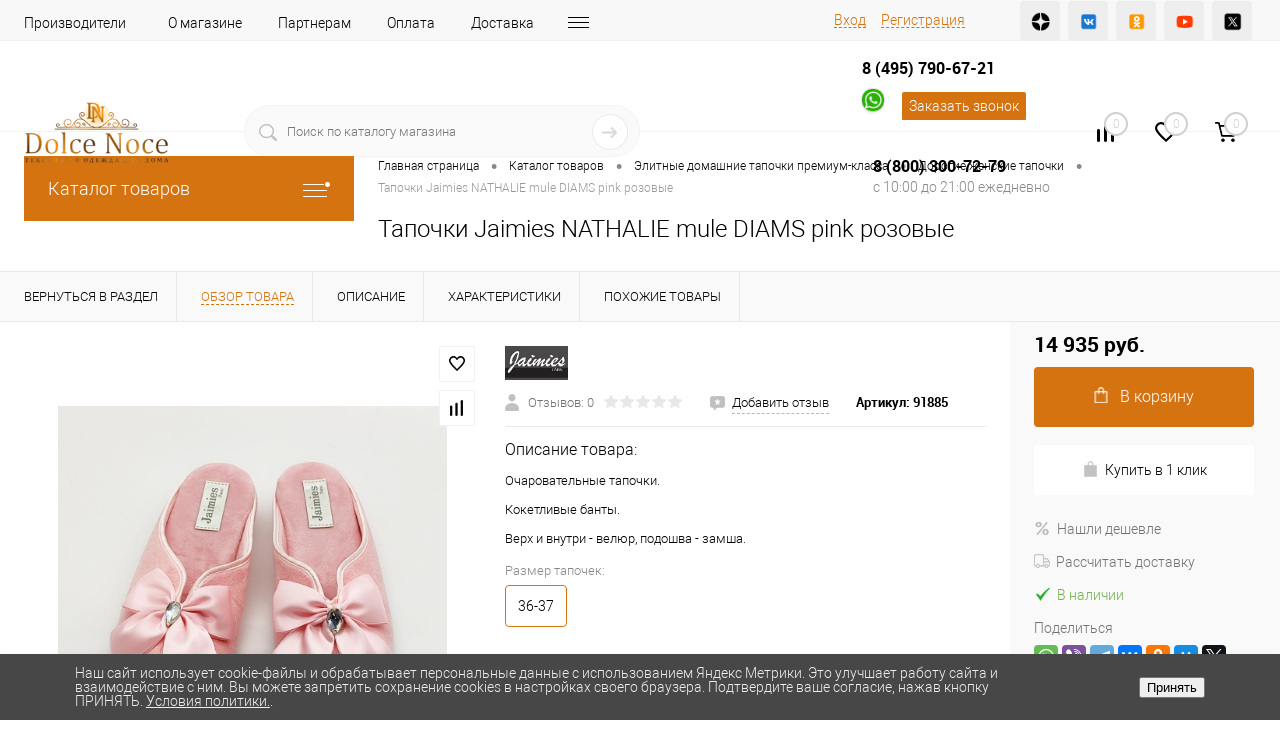

--- FILE ---
content_type: text/html; charset=UTF-8
request_url: https://dolcenoce.ru/catalog/tapochki/zhenskie-tapochki/tapochki-jaimies-nathalie-mule-diams-pink-rozovye.html
body_size: 71031
content:
<!DOCTYPE html>
<html lang="ru">
	<head>
		<meta charset="UTF-8">
		<meta name="format-detection" content="telephone=no">
		<meta name="viewport" content="width=device-width, initial-scale=1, maximum-scale=1, user-scalable=0"/>
		<link rel="shortcut icon" type="image/x-icon" href="/favicon.ico?v=1717671988" />
		<meta http-equiv="X-UA-Compatible" content="IE=edge">
		<meta name="theme-color" content="#3498db">
																																				<meta http-equiv="Content-Type" content="text/html; charset=UTF-8" />
<meta name="robots" content="index, follow" />
<meta name="keywords" content="тапочки jaimies nathalie mule diams pink розовые, купить, цена, фото, дольче ноче" />
<meta name="description" content="Тапочки Jaimies NATHALIE mule DIAMS pink розовые с ценой в каталоге интернет-магазина DolceNoce с доставкой по Москве и всей России. Подробнее по телефону +7 (495) 790-67-21" />
<link href="/bitrix/cache/css/s1/dresscode/kernel_main/kernel_main_v1.css?176930059710074" type="text/css"  rel="stylesheet" />
<link href="/bitrix/js/ui/design-tokens/dist/ui.design-tokens.min.css?173385831723463" type="text/css"  rel="stylesheet" />
<link href="/bitrix/js/ui/fonts/opensans/ui.font.opensans.min.css?16671210822320" type="text/css"  rel="stylesheet" />
<link href="/bitrix/js/main/popup/dist/main.popup.bundle.min.css?173385846626589" type="text/css"  rel="stylesheet" />
<link href="/bitrix/cache/css/s1/dresscode/page_1c26e65e061aaca2546d2dbcb39841a0/page_1c26e65e061aaca2546d2dbcb39841a0_v1.css?1769300628125560" type="text/css"  rel="stylesheet" />
<link href="/bitrix/cache/css/s1/dresscode/template_48a90a85c09f2d69f2a6fe52af830286/template_48a90a85c09f2d69f2a6fe52af830286_v1.css?1769300597342904" type="text/css"  data-template-style="true" rel="stylesheet" />
<link href="/bitrix/panel/main/popup.min.css?167207476820774" type="text/css"  data-template-style="true"  rel="stylesheet" />
<script>if(!window.BX)window.BX={};if(!window.BX.message)window.BX.message=function(mess){if(typeof mess==='object'){for(let i in mess) {BX.message[i]=mess[i];} return true;}};</script>
<script>(window.BX||top.BX).message({"pull_server_enabled":"N","pull_config_timestamp":0,"pull_guest_mode":"N","pull_guest_user_id":0});(window.BX||top.BX).message({"PULL_OLD_REVISION":"Для продолжения корректной работы с сайтом необходимо перезагрузить страницу."});</script>
<script>(window.BX||top.BX).message({"JS_CORE_LOADING":"Загрузка...","JS_CORE_NO_DATA":"- Нет данных -","JS_CORE_WINDOW_CLOSE":"Закрыть","JS_CORE_WINDOW_EXPAND":"Развернуть","JS_CORE_WINDOW_NARROW":"Свернуть в окно","JS_CORE_WINDOW_SAVE":"Сохранить","JS_CORE_WINDOW_CANCEL":"Отменить","JS_CORE_WINDOW_CONTINUE":"Продолжить","JS_CORE_H":"ч","JS_CORE_M":"м","JS_CORE_S":"с","JSADM_AI_HIDE_EXTRA":"Скрыть лишние","JSADM_AI_ALL_NOTIF":"Показать все","JSADM_AUTH_REQ":"Требуется авторизация!","JS_CORE_WINDOW_AUTH":"Войти","JS_CORE_IMAGE_FULL":"Полный размер"});</script>

<script src="/bitrix/js/main/core/core.min.js?1733858464225181"></script>

<script>BX.Runtime.registerExtension({"name":"main.core","namespace":"BX","loaded":true});</script>
<script>BX.setJSList(["\/bitrix\/js\/main\/core\/core_ajax.js","\/bitrix\/js\/main\/core\/core_promise.js","\/bitrix\/js\/main\/polyfill\/promise\/js\/promise.js","\/bitrix\/js\/main\/loadext\/loadext.js","\/bitrix\/js\/main\/loadext\/extension.js","\/bitrix\/js\/main\/polyfill\/promise\/js\/promise.js","\/bitrix\/js\/main\/polyfill\/find\/js\/find.js","\/bitrix\/js\/main\/polyfill\/includes\/js\/includes.js","\/bitrix\/js\/main\/polyfill\/matches\/js\/matches.js","\/bitrix\/js\/ui\/polyfill\/closest\/js\/closest.js","\/bitrix\/js\/main\/polyfill\/fill\/main.polyfill.fill.js","\/bitrix\/js\/main\/polyfill\/find\/js\/find.js","\/bitrix\/js\/main\/polyfill\/matches\/js\/matches.js","\/bitrix\/js\/main\/polyfill\/core\/dist\/polyfill.bundle.js","\/bitrix\/js\/main\/core\/core.js","\/bitrix\/js\/main\/polyfill\/intersectionobserver\/js\/intersectionobserver.js","\/bitrix\/js\/main\/lazyload\/dist\/lazyload.bundle.js","\/bitrix\/js\/main\/polyfill\/core\/dist\/polyfill.bundle.js","\/bitrix\/js\/main\/parambag\/dist\/parambag.bundle.js"]);
</script>
<script>BX.Runtime.registerExtension({"name":"fx","namespace":"window","loaded":true});</script>
<script>BX.Runtime.registerExtension({"name":"ui.design-tokens","namespace":"window","loaded":true});</script>
<script>BX.Runtime.registerExtension({"name":"main.pageobject","namespace":"window","loaded":true});</script>
<script>(window.BX||top.BX).message({"JS_CORE_LOADING":"Загрузка...","JS_CORE_NO_DATA":"- Нет данных -","JS_CORE_WINDOW_CLOSE":"Закрыть","JS_CORE_WINDOW_EXPAND":"Развернуть","JS_CORE_WINDOW_NARROW":"Свернуть в окно","JS_CORE_WINDOW_SAVE":"Сохранить","JS_CORE_WINDOW_CANCEL":"Отменить","JS_CORE_WINDOW_CONTINUE":"Продолжить","JS_CORE_H":"ч","JS_CORE_M":"м","JS_CORE_S":"с","JSADM_AI_HIDE_EXTRA":"Скрыть лишние","JSADM_AI_ALL_NOTIF":"Показать все","JSADM_AUTH_REQ":"Требуется авторизация!","JS_CORE_WINDOW_AUTH":"Войти","JS_CORE_IMAGE_FULL":"Полный размер"});</script>
<script>BX.Runtime.registerExtension({"name":"window","namespace":"window","loaded":true});</script>
<script>BX.Runtime.registerExtension({"name":"ui.fonts.opensans","namespace":"window","loaded":true});</script>
<script>BX.Runtime.registerExtension({"name":"main.popup","namespace":"BX.Main","loaded":true});</script>
<script>BX.Runtime.registerExtension({"name":"popup","namespace":"window","loaded":true});</script>
<script>(window.BX||top.BX).message({"AMPM_MODE":false});(window.BX||top.BX).message({"MONTH_1":"Январь","MONTH_2":"Февраль","MONTH_3":"Март","MONTH_4":"Апрель","MONTH_5":"Май","MONTH_6":"Июнь","MONTH_7":"Июль","MONTH_8":"Август","MONTH_9":"Сентябрь","MONTH_10":"Октябрь","MONTH_11":"Ноябрь","MONTH_12":"Декабрь","MONTH_1_S":"января","MONTH_2_S":"февраля","MONTH_3_S":"марта","MONTH_4_S":"апреля","MONTH_5_S":"мая","MONTH_6_S":"июня","MONTH_7_S":"июля","MONTH_8_S":"августа","MONTH_9_S":"сентября","MONTH_10_S":"октября","MONTH_11_S":"ноября","MONTH_12_S":"декабря","MON_1":"янв","MON_2":"фев","MON_3":"мар","MON_4":"апр","MON_5":"мая","MON_6":"июн","MON_7":"июл","MON_8":"авг","MON_9":"сен","MON_10":"окт","MON_11":"ноя","MON_12":"дек","DAY_OF_WEEK_0":"Воскресенье","DAY_OF_WEEK_1":"Понедельник","DAY_OF_WEEK_2":"Вторник","DAY_OF_WEEK_3":"Среда","DAY_OF_WEEK_4":"Четверг","DAY_OF_WEEK_5":"Пятница","DAY_OF_WEEK_6":"Суббота","DOW_0":"Вс","DOW_1":"Пн","DOW_2":"Вт","DOW_3":"Ср","DOW_4":"Чт","DOW_5":"Пт","DOW_6":"Сб","FD_SECOND_AGO_0":"#VALUE# секунд назад","FD_SECOND_AGO_1":"#VALUE# секунду назад","FD_SECOND_AGO_10_20":"#VALUE# секунд назад","FD_SECOND_AGO_MOD_1":"#VALUE# секунду назад","FD_SECOND_AGO_MOD_2_4":"#VALUE# секунды назад","FD_SECOND_AGO_MOD_OTHER":"#VALUE# секунд назад","FD_SECOND_DIFF_0":"#VALUE# секунд","FD_SECOND_DIFF_1":"#VALUE# секунда","FD_SECOND_DIFF_10_20":"#VALUE# секунд","FD_SECOND_DIFF_MOD_1":"#VALUE# секунда","FD_SECOND_DIFF_MOD_2_4":"#VALUE# секунды","FD_SECOND_DIFF_MOD_OTHER":"#VALUE# секунд","FD_SECOND_SHORT":"#VALUE#с","FD_MINUTE_AGO_0":"#VALUE# минут назад","FD_MINUTE_AGO_1":"#VALUE# минуту назад","FD_MINUTE_AGO_10_20":"#VALUE# минут назад","FD_MINUTE_AGO_MOD_1":"#VALUE# минуту назад","FD_MINUTE_AGO_MOD_2_4":"#VALUE# минуты назад","FD_MINUTE_AGO_MOD_OTHER":"#VALUE# минут назад","FD_MINUTE_DIFF_0":"#VALUE# минут","FD_MINUTE_DIFF_1":"#VALUE# минута","FD_MINUTE_DIFF_10_20":"#VALUE# минут","FD_MINUTE_DIFF_MOD_1":"#VALUE# минута","FD_MINUTE_DIFF_MOD_2_4":"#VALUE# минуты","FD_MINUTE_DIFF_MOD_OTHER":"#VALUE# минут","FD_MINUTE_0":"#VALUE# минут","FD_MINUTE_1":"#VALUE# минуту","FD_MINUTE_10_20":"#VALUE# минут","FD_MINUTE_MOD_1":"#VALUE# минуту","FD_MINUTE_MOD_2_4":"#VALUE# минуты","FD_MINUTE_MOD_OTHER":"#VALUE# минут","FD_MINUTE_SHORT":"#VALUE#мин","FD_HOUR_AGO_0":"#VALUE# часов назад","FD_HOUR_AGO_1":"#VALUE# час назад","FD_HOUR_AGO_10_20":"#VALUE# часов назад","FD_HOUR_AGO_MOD_1":"#VALUE# час назад","FD_HOUR_AGO_MOD_2_4":"#VALUE# часа назад","FD_HOUR_AGO_MOD_OTHER":"#VALUE# часов назад","FD_HOUR_DIFF_0":"#VALUE# часов","FD_HOUR_DIFF_1":"#VALUE# час","FD_HOUR_DIFF_10_20":"#VALUE# часов","FD_HOUR_DIFF_MOD_1":"#VALUE# час","FD_HOUR_DIFF_MOD_2_4":"#VALUE# часа","FD_HOUR_DIFF_MOD_OTHER":"#VALUE# часов","FD_HOUR_SHORT":"#VALUE#ч","FD_YESTERDAY":"вчера","FD_TODAY":"сегодня","FD_TOMORROW":"завтра","FD_DAY_AGO_0":"#VALUE# дней назад","FD_DAY_AGO_1":"#VALUE# день назад","FD_DAY_AGO_10_20":"#VALUE# дней назад","FD_DAY_AGO_MOD_1":"#VALUE# день назад","FD_DAY_AGO_MOD_2_4":"#VALUE# дня назад","FD_DAY_AGO_MOD_OTHER":"#VALUE# дней назад","FD_DAY_DIFF_0":"#VALUE# дней","FD_DAY_DIFF_1":"#VALUE# день","FD_DAY_DIFF_10_20":"#VALUE# дней","FD_DAY_DIFF_MOD_1":"#VALUE# день","FD_DAY_DIFF_MOD_2_4":"#VALUE# дня","FD_DAY_DIFF_MOD_OTHER":"#VALUE# дней","FD_DAY_AT_TIME":"#DAY# в #TIME#","FD_DAY_SHORT":"#VALUE#д","FD_MONTH_AGO_0":"#VALUE# месяцев назад","FD_MONTH_AGO_1":"#VALUE# месяц назад","FD_MONTH_AGO_10_20":"#VALUE# месяцев назад","FD_MONTH_AGO_MOD_1":"#VALUE# месяц назад","FD_MONTH_AGO_MOD_2_4":"#VALUE# месяца назад","FD_MONTH_AGO_MOD_OTHER":"#VALUE# месяцев назад","FD_MONTH_DIFF_0":"#VALUE# месяцев","FD_MONTH_DIFF_1":"#VALUE# месяц","FD_MONTH_DIFF_10_20":"#VALUE# месяцев","FD_MONTH_DIFF_MOD_1":"#VALUE# месяц","FD_MONTH_DIFF_MOD_2_4":"#VALUE# месяца","FD_MONTH_DIFF_MOD_OTHER":"#VALUE# месяцев","FD_MONTH_SHORT":"#VALUE#мес","FD_YEARS_AGO_0":"#VALUE# лет назад","FD_YEARS_AGO_1":"#VALUE# год назад","FD_YEARS_AGO_10_20":"#VALUE# лет назад","FD_YEARS_AGO_MOD_1":"#VALUE# год назад","FD_YEARS_AGO_MOD_2_4":"#VALUE# года назад","FD_YEARS_AGO_MOD_OTHER":"#VALUE# лет назад","FD_YEARS_DIFF_0":"#VALUE# лет","FD_YEARS_DIFF_1":"#VALUE# год","FD_YEARS_DIFF_10_20":"#VALUE# лет","FD_YEARS_DIFF_MOD_1":"#VALUE# год","FD_YEARS_DIFF_MOD_2_4":"#VALUE# года","FD_YEARS_DIFF_MOD_OTHER":"#VALUE# лет","FD_YEARS_SHORT_0":"#VALUE#л","FD_YEARS_SHORT_1":"#VALUE#г","FD_YEARS_SHORT_10_20":"#VALUE#л","FD_YEARS_SHORT_MOD_1":"#VALUE#г","FD_YEARS_SHORT_MOD_2_4":"#VALUE#г","FD_YEARS_SHORT_MOD_OTHER":"#VALUE#л","CAL_BUTTON":"Выбрать","CAL_TIME_SET":"Установить время","CAL_TIME":"Время","FD_LAST_SEEN_TOMORROW":"завтра в #TIME#","FD_LAST_SEEN_NOW":"только что","FD_LAST_SEEN_TODAY":"сегодня в #TIME#","FD_LAST_SEEN_YESTERDAY":"вчера в #TIME#","FD_LAST_SEEN_MORE_YEAR":"более года назад"});</script>
<script type="extension/settings" data-extension="main.date">{"formats":{"FORMAT_DATE":"DD.MM.YYYY","FORMAT_DATETIME":"DD.MM.YYYY HH:MI:SS","SHORT_DATE_FORMAT":"d.m.Y","MEDIUM_DATE_FORMAT":"j M Y","LONG_DATE_FORMAT":"j F Y","DAY_MONTH_FORMAT":"j F","DAY_SHORT_MONTH_FORMAT":"j M","SHORT_DAY_OF_WEEK_MONTH_FORMAT":"D, j F","SHORT_DAY_OF_WEEK_SHORT_MONTH_FORMAT":"D, j M","DAY_OF_WEEK_MONTH_FORMAT":"l, j F","FULL_DATE_FORMAT":"l, j F  Y","SHORT_TIME_FORMAT":"H:i","LONG_TIME_FORMAT":"H:i:s"}}</script>
<script>BX.Runtime.registerExtension({"name":"main.date","namespace":"BX.Main","loaded":true});</script>
<script>(window.BX||top.BX).message({"WEEK_START":1});</script>
<script>BX.Runtime.registerExtension({"name":"date","namespace":"window","loaded":true});</script>
<script type="extension/settings" data-extension="currency.currency-core">{"region":"ru"}</script>
<script>BX.Runtime.registerExtension({"name":"currency.currency-core","namespace":"BX.Currency","loaded":true});</script>
<script>BX.Runtime.registerExtension({"name":"currency","namespace":"window","loaded":true});</script>
<script>(window.BX||top.BX).message({"LANGUAGE_ID":"ru","FORMAT_DATE":"DD.MM.YYYY","FORMAT_DATETIME":"DD.MM.YYYY HH:MI:SS","COOKIE_PREFIX":"BITRIX_SM","SERVER_TZ_OFFSET":"10800","UTF_MODE":"Y","SITE_ID":"s1","SITE_DIR":"\/","USER_ID":"","SERVER_TIME":1769370505,"USER_TZ_OFFSET":0,"USER_TZ_AUTO":"Y","bitrix_sessid":"c250e8d541de05de9391d82dd72965e3"});</script>


<script  src="/bitrix/cache/js/s1/dresscode/kernel_main/kernel_main_v1.js?1769321212152975"></script>
<script src="/bitrix/js/pull/protobuf/protobuf.min.js?164091651976433"></script>
<script src="/bitrix/js/pull/protobuf/model.min.js?164091651914190"></script>
<script src="/bitrix/js/main/core/core_promise.min.js?16409159032490"></script>
<script src="/bitrix/js/rest/client/rest.client.min.js?16450062659240"></script>
<script src="/bitrix/js/pull/client/pull.client.min.js?173385822749664"></script>
<script src="/bitrix/js/main/popup/dist/main.popup.bundle.min.js?173385846665924"></script>
<script src="/bitrix/js/currency/currency-core/dist/currency-core.bundle.min.js?17338581694569"></script>
<script src="/bitrix/js/currency/core_currency.min.js?1733858169835"></script>
<script>BX.setJSList(["\/bitrix\/js\/main\/core\/core_fx.js","\/bitrix\/js\/main\/pageobject\/pageobject.js","\/bitrix\/js\/main\/core\/core_window.js","\/bitrix\/js\/main\/date\/main.date.js","\/bitrix\/js\/main\/core\/core_date.js","\/bitrix\/js\/main\/utils.js","\/local\/templates\/.default\/components\/dresscode\/catalog\/.default\/script.js","\/local\/templates\/.default\/components\/dresscode\/catalog.item\/detail\/script.js","\/local\/templates\/.default\/components\/dresscode\/catalog.item\/detail\/js\/morePicturesCarousel.js","\/local\/templates\/.default\/components\/dresscode\/catalog.item\/detail\/js\/pictureSlider.js","\/local\/templates\/.default\/components\/dresscode\/catalog.item\/detail\/js\/zoomer.js","\/local\/templates\/.default\/components\/dresscode\/catalog.item\/detail\/js\/tags.js","\/local\/templates\/.default\/components\/dresscode\/catalog.item\/detail\/js\/plus.js","\/local\/templates\/.default\/components\/dresscode\/catalog.item\/detail\/js\/tabs.js","\/local\/templates\/.default\/components\/dresscode\/catalog.item\/detail\/js\/sku.js","\/local\/templates\/.default\/components\/dresscode\/catalog.item\/detail\/js\/jquery.magnific-popup.min.js","\/bitrix\/components\/dresscode\/fast.calculate.delivery\/templates\/catalog-no-modal\/ajax_script.js","\/bitrix\/templates\/dresscode\/components\/bitrix\/sale.products.gift\/.default\/script.js","\/bitrix\/templates\/dresscode\/js\/jquery-1.11.0.min.js","\/bitrix\/templates\/dresscode\/js\/jquery.easing.1.3.js","\/bitrix\/templates\/dresscode\/js\/rangeSlider.js","\/bitrix\/templates\/dresscode\/js\/maskedinput.js","\/bitrix\/templates\/dresscode\/js\/system.js","\/bitrix\/templates\/dresscode\/js\/topMenu.js","\/bitrix\/templates\/dresscode\/js\/topSearch.js","\/bitrix\/templates\/dresscode\/js\/dwCarousel.js","\/bitrix\/templates\/dresscode\/js\/dwSlider.js","\/bitrix\/templates\/dresscode\/js\/dwZoomer.js","\/bitrix\/templates\/dresscode\/js\/dwTimer.js","\/bitrix\/templates\/dresscode\/components\/bitrix\/menu\/topMenu6\/script.js","\/bitrix\/components\/dresscode\/sale.geo.positiion\/templates\/.default\/script.js","\/bitrix\/components\/dresscode\/search.line\/templates\/version2\/script.js","\/bitrix\/templates\/dresscode\/components\/bitrix\/form.result.new\/modal\/script.js","\/bitrix\/templates\/dresscode\/components\/bitrix\/menu\/leftMenu\/script.js","\/bitrix\/components\/dresscode\/catalog.product.subscribe.online\/templates\/.default\/script.js","\/bitrix\/components\/abudagov\/socnetlink\/templates\/.default\/script.js"]);</script>
<script>BX.setCSSList(["\/bitrix\/js\/main\/core\/css\/core_date.css","\/local\/templates\/.default\/components\/dresscode\/catalog\/.default\/style.css","\/local\/templates\/.default\/components\/dresscode\/catalog.item\/detail\/style.css","\/local\/templates\/.default\/components\/dresscode\/catalog.item\/detail\/css\/review.css","\/local\/templates\/.default\/components\/dresscode\/catalog.item\/detail\/css\/media.css","\/local\/templates\/.default\/components\/dresscode\/catalog.item\/detail\/css\/set.css","\/local\/templates\/.default\/components\/dresscode\/catalog.item\/detail\/css\/magnific-popup.css","\/local\/components\/dresscode\/catalog.advantages\/templates\/.default\/style.css","\/bitrix\/components\/dresscode\/fast.calculate.delivery\/templates\/catalog-no-modal\/ajax_style.css","\/bitrix\/templates\/dresscode\/components\/bitrix\/sale.products.gift\/.default\/style.css","\/bitrix\/templates\/dresscode\/components\/bitrix\/system.pagenavigation\/round\/style.css","\/bitrix\/templates\/dresscode\/fonts\/roboto\/roboto.css","\/bitrix\/templates\/dresscode\/themes\/white\/custom\/style.css","\/bitrix\/templates\/dresscode\/headers\/header7\/css\/style.css","\/bitrix\/templates\/dresscode\/headers\/header7\/css\/types\/type1.css","\/bitrix\/templates\/dresscode\/components\/bitrix\/menu\/topMenu6\/style.css","\/bitrix\/components\/dresscode\/sale.geo.positiion\/templates\/.default\/style.css","\/bitrix\/components\/dresscode\/search.line\/templates\/version2\/style.css","\/bitrix\/templates\/dresscode\/components\/bitrix\/form.result.new\/modal\/style.css","\/bitrix\/components\/dresscode\/compare.line\/templates\/version4\/style.css","\/bitrix\/components\/dresscode\/favorite.line\/templates\/version4\/style.css","\/bitrix\/templates\/dresscode\/components\/bitrix\/sale.basket.basket.line\/topCart5\/style.css","\/bitrix\/templates\/dresscode\/components\/bitrix\/menu\/leftMenu\/style.css","\/bitrix\/templates\/dresscode\/components\/bitrix\/menu\/leftSubMenu\/style.css","\/bitrix\/templates\/dresscode\/components\/bitrix\/news.list\/leftNews\/style.css","\/bitrix\/templates\/dresscode\/components\/bitrix\/subscribe.form\/.default\/style.css","\/bitrix\/templates\/dresscode\/components\/bitrix\/news.list\/leftCollection\/style.css","\/bitrix\/templates\/dresscode\/components\/bitrix\/news.list\/leftBlog\/style.css","\/bitrix\/templates\/dresscode\/components\/bitrix\/breadcrumb\/.default\/style.css","\/bitrix\/components\/dresscode\/products.by.filter\/templates\/.default\/style.css","\/bitrix\/components\/dresscode\/catalog.viewed.product\/templates\/.default\/style.css","\/bitrix\/components\/abudagov\/socnetlink\/templates\/.default\/style.css","\/bitrix\/components\/niges\/cookiesaccept\/templates\/.default\/style.css","\/bitrix\/templates\/dresscode\/styles.css","\/bitrix\/templates\/dresscode\/template_styles.css"]);</script>
<!-- Yandex.Metrika counter --> <script data-skip-moving="true">    (function(m,e,t,r,i,k,a){m[i]=m[i]||function(){(m[i].a=m[i].a||[]).push(arguments)};    m[i].l=1*new Date();    for (var j = 0; j < document.scripts.length; j++) {if (document.scripts[j].src === r) { return; }}    k=e.createElement(t),a=e.getElementsByTagName(t)[0],k.async=1,k.src=r,a.parentNode.insertBefore(k,a)})    (window, document, "script", "https://mc.yandex.ru/metrika/tag.js", "ym");     ym(13979134, "init", {         clickmap:true,         trackLinks:true,         accurateTrackBounce:true,         webvisor:true,         ecommerce:"dataLayer"    }); </script> <noscript><div><img src="https://mc.yandex.ru/watch/13979134" style="position:absolute; left:-9999px;" alt="" /></div></noscript> <!-- /Yandex.Metrika counter -->
<link href="https://dolcenoce.ru/catalog/tapochki/zhenskie-tapochki/tapochki-jaimies-nathalie-mule-diams-pink-rozovye.html" rel="canonical" />
<meta property="og:title" content="Тапочки Jaimies NATHALIE mule DIAMS pink розовые" />
<meta property="og:description" content="&lt;p&gt;Очаровательные тапочки.&lt;/p&gt;&lt;p&gt;Кокетливые банты.&lt;/p&gt;&lt;p&gt;Верх и внутри - велюр, подошва - замша.&lt;/p&gt;" />
<meta property="og:url" content="https://dolcenoce.ru/catalog/tapochki/zhenskie-tapochki/tapochki-jaimies-nathalie-mule-diams-pink-rozovye.html" />
<meta property="og:type" content="website" />
<meta property="og:image" content="https://dolcenoce.ru/upload/iblock/c76/tskcxyg8ik5218vl1ozrphedj619svnu.jpg" />
<script>
		if (window == window.top) {
			document.addEventListener("DOMContentLoaded", function() {
			    var div = document.createElement("div");
			    div.innerHTML = ' <div id="ab-position-indiv"> <div id="ab-sidebar" class="ab-sidebar ab-animation-none ab-position-indiv ab-hidden-xs-Y"> <a href="https://wa.me/79858927090" class="ab-sidebar__link" rel="noopener noreferrer" target="blank" > <span id="ab-sidebar__ico-0" class="ab-sidebar__ico ab-sidebar__ico-color ab-sidebar__ico-shadow"></span> </a> </div> </div> ';
				document.body.appendChild(div);
			});
		}
	</script>
 <style> #ab-sidebar__ico-0{ background-position: -22px -154px; } @media screen and (max-width:767px) { #ab-sidebar__ico-0{ background-position: -22px -154px; } } .ab-sidebar{ top: 20%; z-index: 101; margin: 0 10px; position: fixed; } .ab-sidebar__ico { border-radius: 10px; z-index: 101; margin-top: 10px; width: 22px; height: 22px; min-height: 22px; background-size: 110px 242px; } @media screen and (max-width:767px) { .ab-sidebar__ico { width: 22px; height: 22px; min-height: 22px; background-size: 110px 242px; } } </style> 
<script>
if (window == window.top) {
	document.addEventListener("DOMContentLoaded", function() {
		var div = document.createElement("div"); div.innerHTML = ' <div id="nca-cookiesaccept-line" class="nca-cookiesaccept-line style-4 "> <div id="nca-nca-position-left"id="nca-bar" class="nca-bar nca-style- nca-animation-none nca-position-left"> <div class="nca-cookiesaccept-line-text">Наш сайт использует cookie-файлы и обрабатывает персональные данные с использованием Яндекс Метрики. Это улучшает работу сайта и взаимодействие с ним. Вы можете запретить сохранение cookies в настройках своего браузера. Подтвердите ваше согласие, нажав кнопку ПРИНЯТЬ. <a href="https://dolcenoce.ru/politika-konfidentsialnosti/" target="_blank">Условия политики.</a>.</div> <div><button type="button" id="nca-cookiesaccept-line-accept-btn" onclick="ncaCookieAcceptBtn()" >Принять</button></div> </div> </div> ';
		document.body.appendChild(div);
	});
}
function ncaCookieAcceptBtn(){ 
	var alertWindow = document.getElementById("nca-cookiesaccept-line"); alertWindow.remove();
	var cookie_string = "NCA_COOKIE_ACCEPT_1" + "=" + escape("Y"); 
	var expires = new Date((new Date).getTime() + (1000 * 60 * 60 * 24 * 1500)); 
	cookie_string += "; expires=" + expires.toUTCString(); 
	cookie_string += "; path=" + escape ("/"); 
	document.cookie = cookie_string; 	
}
function ncaCookieAcceptCheck(){
	var closeCookieValue = "N"; 
	var value = "; " + document.cookie;
	var parts = value.split("; " + "NCA_COOKIE_ACCEPT_1" + "=");
	if (parts.length == 2) { 
		closeCookieValue = parts.pop().split(";").shift(); 
	}
	if(closeCookieValue != "Y") { 
		/*document.head.insertAdjacentHTML("beforeend", "<style>#nca-cookiesaccept-line {display:flex}</style>")*/
	} else { 
		document.head.insertAdjacentHTML("beforeend", "<style>#nca-cookiesaccept-line {display:none}</style>")
	}
}
ncaCookieAcceptCheck();
</script>
 <style> .nca-cookiesaccept-line { box-sizing: border-box !important; margin: 0 !important; border: none !important; width: 100% !important; min-height: 10px !important; max-height: 250px !important; display: block; clear: both !important; padding: 12px !important; position: fixed; bottom: 0px !important; opacity: 1; transform: translateY(0%); z-index: 99999; } .nca-cookiesaccept-line > div { display: flex; align-items: center; } .nca-cookiesaccept-line > div > div { padding-left: 5%; padding-right: 5%; } .nca-cookiesaccept-line a { color: inherit; text-decoration:underline; } @media screen and (max-width:767px) { .nca-cookiesaccept-line > div > div { padding-left: 1%; padding-right: 1%; } } </style> 



<script  src="/bitrix/cache/js/s1/dresscode/template_114901b36b61d74cf83b66e6014eb4bd/template_114901b36b61d74cf83b66e6014eb4bd_v1.js?1769300597246748"></script>
<script  src="/bitrix/cache/js/s1/dresscode/page_3c461e5586af8763a15bc4a08fa66846/page_3c461e5586af8763a15bc4a08fa66846_v1.js?1769300628101689"></script>
<script>var _ba = _ba || []; _ba.push(["aid", "1e7e1c97e0b1b1ad1721ea89861612b9"]); _ba.push(["host", "dolcenoce.ru"]); (function() {var ba = document.createElement("script"); ba.type = "text/javascript"; ba.async = true;ba.src = (document.location.protocol == "https:" ? "https://" : "http://") + "bitrix.info/ba.js";var s = document.getElementsByTagName("script")[0];s.parentNode.insertBefore(ba, s);})();</script>


		<title>Тапочки Jaimies NATHALIE mule DIAMS pink розовые – купить по отличной цене в интернет-магазине DolceNoce</title>
		
		<div itemscope itemtype="https://schema.org/Organization">
		  <meta itemprop="name" content="Дольче Ноче">
		  <div itemprop="address" itemscope itemtype="https://schema.org/PostalAddress">
			<meta itemprop="streetAddress" content="Сокольническая площадь, 4А">
		  <meta itemprop="postalCode" content="107113">
		  <meta itemprop="addressLocality" content="Москва">
		  </div>
		  <meta itemprop="telephone" content="+7 (495) 790-67-21">
		  <meta itemprop="email" content="sale@dolcenoce.ru">
		</div>
		
				<meta property="og:url" content="https://dolcenoce.ru/catalog/tapochki/zhenskie-tapochki/tapochki-jaimies-nathalie-mule-diams-pink-rozovye.html">
		<meta property="og:type" content="website">
		<meta property="og:title" content="Тапочки Jaimies NATHALIE mule DIAMS pink розовые">
		<meta property="og:description" content="Тапочки Jaimies NATHALIE mule DIAMS pink розовые с ценой в каталоге интернет-магазина DolceNoce с доставкой по Москве и всей России. Подробнее по телефону +7 (495) 790-67-21">
		<meta property="og:image" content="/bitrix/templates/dresscode/images/logo_nd.png">
		
	</head>
	<body class="loading  panels_white">
		<div id="panel">
					</div>
		<div id="foundation">
			<div id="headerLine4">
	<div class="limiter">
		<div class="subTable">
			<div class="subTableColumn">
				<div class="headerLineMenu2">
						<ul id="subMenu">
									<li><a href="/brands/">Производители</a></li>
												<li><a href="/about/">О магазине</a></li>
												<li><a href="/for-partners/">Партнерам</a></li>
												<li><a href="/about/howto/">Оплата</a></li>
												<li><a href="/about/delivery/">Доставка</a></li>
												<li><a href="/about/contacts/">Контакты</a></li>
												<li><a href="/news/">Новости</a></li>
												<li><a href="/collection/">Коллекции</a></li>
												<li><a href="/blog/">Социальные сети</a></li>
												<li><a href="/stock/">Акции</a></li>
												<li><a href="/services/">Полезное</a></li>
												<li><a href="/faq/">Вопрос - Ответ</a></li>
												<li><a href="/about/guaranty/">Гарантия</a></li>
												<li><a href="/politika-konfidentsialnosti/">Политика конфиденциальности</a></li>
												<li><a href="/polzovatelskoe-soglashenie/">Пользовательское соглашение</a></li>
						</ul>
				</div>
			</div>
			<div class="subTableColumn">
				<div id="topAuth">
					<ul>
							<li class="top-auth-login"><a href="/auth/?backurl=/catalog/tapochki/zhenskie-tapochki/tapochki-jaimies-nathalie-mule-diams-pink-rozovye.html">Вход</a></li>
	<li class="top-auth-register"><a href="/auth/?register=yes&amp;backurl=/catalog/tapochki/zhenskie-tapochki/tapochki-jaimies-nathalie-mule-diams-pink-rozovye.html">Регистрация</a></li>
					</ul>
				</div>
				<div id="geoPosition" class="color_default">
					<ul>
						<!--'start_frame_cache_1Kz6Lg'--><!--'end_frame_cache_1Kz6Lg'-->					</ul>
				</div>
				<div id="topSocial">
					<ul class="social-icons">
  <li><a class="social-icon-dzen" href="https://dzen.ru/id/63b44bb4823c0107ea0485a9" title="YDzen" target="_blank" rel="noopener"></a></li>
  <li><a class="social-icon-vk" href="https://vk.com/dolcenoce" title="VK" target="_blank" rel="noopener"></a></li>
  <li><a class="social-icon-ok" href="https://odnoklassniki.ru/profile/574231545527" title="Ok" target="_blank" rel="noopener"></a></li>
  <li><a class="social-icon-youtube" href="https://youtube.com/channel/UC2s_m1VOHUPRsDYpvxeaFRA" title="Youtube" target="_blank" rel="noopener"></a></li>
  <li><a class="social-icon-twitter" href="https://twitter.com/dolcenoce_" title="Twitter" target="_blank" rel="noopener"></a></li>
</ul>
<!--
<ul class="topSoc">
	<li class="topSocItem"><a href="https://twitter.com/dolcenoce_" class="socTV" rel="nofollow"></a></li>
	<li class="topSocItem"><a href="https://vk.com/dolcenoce" class="socVK" rel="nofollow"></a></li>
	<li class="topSocItem"><a href="http://odnoklassniki.ru/profile/574231545527" class="socODN" rel="nofollow"></a></li>
	<li class="topSocItem"><a href="http://youtube.com/channel/UC2s_m1VOHUPRsDYpvxeaFRA" class="socYOU" rel="nofollow"></a></li>
</ul>
-->				</div>
			</div>
		</div>
	</div>
</div>
<div id="subHeader7">
	<div class="limiter">
		<div class="subTable">
			<div class="subTableRow">
				<div class="subTableColumn">
					<div class="verticalBlock">
						<div id="logo">
								<a href="/"><img src="/bitrix/templates/dresscode/images/logo_nd.png" alt=""></a>
						</div>
					</div>
				</div>
				<div class="subTableColumn">
					<div id="topSearchLine">
						<div id="topSearch2">
	<form action="/search/" method="GET" id="topSearchForm">
		<div class="searchContainerInner">
			<div class="searchContainer">
				<div class="searchColumn">
					<input type="text" name="q" value="" autocomplete="off" placeholder="Поиск по каталогу магазина" id="searchQuery">
				</div>
				<div class="searchColumn">
					<input type="submit" name="send" value="Y" id="goSearch">
					<input type="hidden" name="r" value="Y">
				</div>
			</div>
		</div>
	</form>
</div>
<div id="searchResult"></div>
<div id="searchOverlap"></div>
<script>
	var searchAjaxPath = "/bitrix/components/dresscode/search.line/ajax.php";
	var searchProductParams = '{"COMPONENT_TEMPLATE":"version2","IBLOCK_TYPE":"catalog","IBLOCK_ID":"9","CACHE_TYPE":"A","CACHE_TIME":"3600000","PRICE_CODE":[],"CONVERT_CURRENCY":"Y","CURRENCY_ID":"RUB","PROPERTY_CODE":["ATT_BRAND","COUNTRY_BRAND","COLOR","CML2_ARTICLE","COLLECTION","BLOG_POST_ID","VIDEO","BLOG_COMMENTS_CNT","OFFERS","SHOW_MENU","RELATED_PRODUCT","ZOOM2","BATTERY_LIFE","SWITCH","GRAF_PROC","LENGTH_OF_CORD","DISPLAY","LOADING_LAUNDRY","FULL_HD_VIDEO_RECORD","INTERFACE","COMPRESSORS","Number_of_Outlets","MAX_RESOLUTION_VIDEO","MAX_BUS_FREQUENCY","MAX_RESOLUTION","FREEZER","POWER_SUB","POWER","HARD_DRIVE_SPACE","MEMORY","OS","ZOOM","PAPER_FEED","SUPPORTED_STANDARTS","VIDEO_FORMAT","SUPPORT_2SIM","MP3","ETHERNET_PORTS","MATRIX","CAMERA","PHOTOSENSITIVITY","DEFROST","SPEED_WIFI","SPIN_SPEED","PRINT_SPEED","SOCKET","IMAGE_STABILIZER","GSM","SIM","TYPE","MEMORY_CARD","TYPE_BODY","TYPE_MOUSE","TYPE_PRINT","CONNECTION","TYPE_OF_CONTROL","TYPE_DISPLAY","TYPE2","REFRESH_RATE","RANGE","AMOUNT_MEMORY","MEMORY_CAPACITY","VIDEO_BRAND","DIAGONAL","RESOLUTION","TOUCH","CORES","LINE_PROC","PROCESSOR","CLOCK_SPEED","TYPE_PROCESSOR","PROCESSOR_SPEED","HARD_DRIVE","HARD_DRIVE_TYPE","Number_of_memory_slots","MAXIMUM_MEMORY_FREQUENCY","TYPE_MEMORY","BLUETOOTH","FM","GPS","HDMI","SMART_TV","USB","WIFI","FLASH","ROTARY_DISPLAY","SUPPORT_3D","SUPPORT_3G","WITH_COOLER","FINGERPRINT","TOTAL_OUTPUT_POWER","VID_ZASTECHKI","VID_SUMKI","PROFILE","VYSOTA_RUCHEK","GAS_CONTROL","WARRANTY","GRILL","MORE_PROPERTIES","GENRE","OTSEKOV","CONVECTION","INTAKE_POWER","NAZNAZHENIE","BULK","PODKLADKA","SURFACE_COATING","brand_tyres","SEASON","SEASONOST","DUST_COLLECTION","REF","DRYING","REMOVABLE_TOP_COVER","CONTROL","FINE_FILTER","FORM_FAKTOR","SKU_COLOR","DELIVERY","PICKUP","USER_ID","VOTE_COUNT","SIMILAR_PRODUCT","RATING","VOTE_SUM",""],"HIDE_NOT_AVAILABLE":"N","HIDE_MEASURES":"Y","CONVERT_CASE":"N","STEMMING":"N","LAZY_LOAD_PICTURES":"N","~COMPONENT_TEMPLATE":"version2","~IBLOCK_TYPE":"catalog","~IBLOCK_ID":"9","~CACHE_TYPE":"A","~CACHE_TIME":"3600000","~PRICE_CODE":[],"~CONVERT_CURRENCY":"Y","~CURRENCY_ID":"RUB","~PROPERTY_CODE":["ATT_BRAND","COUNTRY_BRAND","COLOR","CML2_ARTICLE","COLLECTION","BLOG_POST_ID","VIDEO","BLOG_COMMENTS_CNT","OFFERS","SHOW_MENU","RELATED_PRODUCT","ZOOM2","BATTERY_LIFE","SWITCH","GRAF_PROC","LENGTH_OF_CORD","DISPLAY","LOADING_LAUNDRY","FULL_HD_VIDEO_RECORD","INTERFACE","COMPRESSORS","Number_of_Outlets","MAX_RESOLUTION_VIDEO","MAX_BUS_FREQUENCY","MAX_RESOLUTION","FREEZER","POWER_SUB","POWER","HARD_DRIVE_SPACE","MEMORY","OS","ZOOM","PAPER_FEED","SUPPORTED_STANDARTS","VIDEO_FORMAT","SUPPORT_2SIM","MP3","ETHERNET_PORTS","MATRIX","CAMERA","PHOTOSENSITIVITY","DEFROST","SPEED_WIFI","SPIN_SPEED","PRINT_SPEED","SOCKET","IMAGE_STABILIZER","GSM","SIM","TYPE","MEMORY_CARD","TYPE_BODY","TYPE_MOUSE","TYPE_PRINT","CONNECTION","TYPE_OF_CONTROL","TYPE_DISPLAY","TYPE2","REFRESH_RATE","RANGE","AMOUNT_MEMORY","MEMORY_CAPACITY","VIDEO_BRAND","DIAGONAL","RESOLUTION","TOUCH","CORES","LINE_PROC","PROCESSOR","CLOCK_SPEED","TYPE_PROCESSOR","PROCESSOR_SPEED","HARD_DRIVE","HARD_DRIVE_TYPE","Number_of_memory_slots","MAXIMUM_MEMORY_FREQUENCY","TYPE_MEMORY","BLUETOOTH","FM","GPS","HDMI","SMART_TV","USB","WIFI","FLASH","ROTARY_DISPLAY","SUPPORT_3D","SUPPORT_3G","WITH_COOLER","FINGERPRINT","TOTAL_OUTPUT_POWER","VID_ZASTECHKI","VID_SUMKI","PROFILE","VYSOTA_RUCHEK","GAS_CONTROL","WARRANTY","GRILL","MORE_PROPERTIES","GENRE","OTSEKOV","CONVECTION","INTAKE_POWER","NAZNAZHENIE","BULK","PODKLADKA","SURFACE_COATING","brand_tyres","SEASON","SEASONOST","DUST_COLLECTION","REF","DRYING","REMOVABLE_TOP_COVER","CONTROL","FINE_FILTER","FORM_FAKTOR","SKU_COLOR","DELIVERY","PICKUP","USER_ID","VOTE_COUNT","SIMILAR_PRODUCT","RATING","VOTE_SUM",""],"~HIDE_NOT_AVAILABLE":"N","~HIDE_MEASURES":"Y","~CONVERT_CASE":"N","~STEMMING":"N","~LAZY_LOAD_PICTURES":"N"}';
</script>					</div>
				</div>
				<div class="subTableColumn">
					<div class="phonesContainer">
						<div class="firstPhones">
							<div class="phonesTb">
								<div class="phonesTc">
									<a href="/callback/" class="callBackIcon"></a>
								</div>
								<div class="phonesTc">
									<span class="heading"><a href="tel:8 (495) 790-67-21" style="text-decoration: inherit; color: inherit;">8 (495) 790-67-21</a></span><div class="snl"></div>
<a href="#" class="openWebFormModal link callBack" data-id="3">Заказать звонок</a>
<div class="webformModal" id="webFormDwModal_3">
	<div class="webformModalHideScrollBar">
		<div class="webformModalcn100">
			<div class="webformModalContainer">
				<div class="webFormDwModal" data-id="3">
																					<form name="DW_CALLBACK_FORM" action="/catalog/tapochki/zhenskie-tapochki/tapochki-jaimies-nathalie-mule-diams-pink-rozovye.html" method="POST" enctype="multipart/form-data"><input type="hidden" name="sessid" id="sessid_5" value="c250e8d541de05de9391d82dd72965e3" /><input type="hidden" name="WEB_FORM_ID" value="3" />																					<div class="webFormModalHeading">Заказать звонок<a href="#" class="webFormModalHeadingExit"></a></div>
																					<p class="webFormDescription">Ваше сообщение</p>
																			<div class="webFormItems">
																											<div class="webFormItem" id="WEB_FORM_ITEM_TELEPHONE">
											<div class="webFormItemCaption">
																																						<img src="/upload/form/891/891863a10e1bc4d998f45a6325f2cbc6.png" class="webFormItemImage" alt="Ваш телефон">
																								<div class="webFormItemLabel">Ваш телефон<span class="webFormItemRequired">*</span></div>
											</div>
											<div class="webFormItemError"></div>
											<div class="webFormItemField" data-required="Y">
																									<input type="text"  class="inputtext"  name="form_text_11" value="" size="40">																							</div>
										</div>
																																				<div class="webFormItem" id="WEB_FORM_ITEM_NAME">
											<div class="webFormItemCaption">
																																						<img src="/upload/form/329/329aa073ea633acfaa39e032b7152940.png" class="webFormItemImage" alt="Ваше имя">
																								<div class="webFormItemLabel">Ваше имя<span class="webFormItemRequired">*</span></div>
											</div>
											<div class="webFormItemError"></div>
											<div class="webFormItemField" data-required="Y">
																									<input type="text"  class="inputtext"  name="form_text_12" value="" size="40">																							</div>
										</div>
																									<div class="personalInfo">
									<div class="webFormItem">
										<div class="webFormItemError"></div>
										<div class="webFormItemField" data-required="Y">
											<input type="checkbox" class="personalInfoField" name="personalInfo" value="Y"><label class="label-for" data-for="personalInfoField">Я согласен на <a href="/personal-info/" class="pilink">обработку персональных данных.</a><span class="webFormItemRequired">*</span></label>
										</div>
									</div>
								</div>
																	<div class="webFormItem">
										<div class="webFormItemCaption">Защита от автоматического заполнения</div>
											<input type="hidden" name="captcha_sid" value="0b0282a9449a0fdd6c0ab071c8260cb3" class="webFormCaptchaSid" />
											<div class="webFormCaptchaPicture">
												<img src="/bitrix/tools/captcha.php?captcha_sid=0b0282a9449a0fdd6c0ab071c8260cb3" width="180" height="40" class="webFormCaptchaImage"/>
											</div>
											<div class="webFormCaptchaLabel">
												Введите символы с картинки<font color='red'><span class='form-required starrequired'>*</span></font>											</div>
										<div class="webFormItemField" data-required="Y">
											<input type="text" name="captcha_word" size="30" maxlength="50" value="" class="captcha_word" />
										</div>
									</div>
															</div>
												<div class="webFormError"></div>
						<div class="webFormTools">
							<div class="tb">
								<div class="tc">
									<input  type="submit" name="web_form_submit" value="Отправить" class="sendWebFormDw" />
									<input type="hidden" name="web_form_apply" value="Y" />
								</div>
								<div class="tc"><input type="reset" value="Сбросить" /></div>
							</div>
							<p><span class="form-required starrequired">*</span> - Поля, обязательные для заполнения</p>
						</div>
						</form>									</div>
			</div>
		</div>
	</div>
</div>
<div class="webFormMessage" id="webFormMessage_3">
	<div class="webFormMessageContainer">
		<div class="webFormMessageMiddle">
			<div class="webFormMessageHeading">Сообщение отправлено</div>
			<div class="webFormMessageDescription">Ваше сообщение успешно отправлено. В ближайшее время с Вами свяжется наш специалист</div>
			<a href="#" class="webFormMessageExit">Закрыть окно</a>
		</div>
	</div>
</div>
<script>
	var webFormAjaxDir = "/bitrix/templates/dresscode/components/bitrix/form.result.new/modal/ajax.php";
	var webFormSiteId = "s1";
</script>								</div>
							</div>
						</div>
						<div class="secondPhones">
							<div class="phonesTb">
								<div class="phonesTc">
									<a href="/callback/" class="scheduleIcon"></a>
								</div>
								<div class="phonesTc">
									<span class="heading">
	<a href="tel:8 (800) 300-72-79" style="text-decoration: inherit; color: inherit;">8 (800) 300-72-79</a>
</span><div class="schedule">с 10:00 до 21:00 ежедневно</div>								</div>
							</div>
						</div>
					</div>
				</div>
				<div class="subTableColumn">
					<div class="toolsContainer">
						<div class="topCompare">
							<div id="flushTopCompare">
								<!--'start_frame_cache_yqTuxz'-->
<a class="text">
	<span class="icon"></span>
	<span class="value">0</span>
</a>

<script>
	window.compareTemplate = "version4";
</script>

<!--'end_frame_cache_yqTuxz'-->							</div>
						</div>
						<div class="topWishlist">
							<div id="flushTopwishlist">
								<!--'start_frame_cache_zkASNO'--><a class="text">
	<span class="icon"></span>
	<span class="value">0</span>
</a>

<script>
	window.wishListTemplate = "version4";
</script>

<!--'end_frame_cache_zkASNO'-->							</div>
						</div>
						<div class="cart">
							<div id="flushTopCart">
								<!--'start_frame_cache_FKauiI'-->	<a class="countLink">
		<span class="count">0</span>
	</a>
	<a class="heading">
		<span class="cartLabel">
			В корзине		</span>
		<span class="total">
							пока пусто					</span>
	</a>
<script>
	window.topCartTemplate = "topCart5";
</script>
<!--'end_frame_cache_FKauiI'-->							</div>
						</div>
					</div>
				</div>
			</div>
		</div>
	</div>
</div>			<div id="main" class="color_white">
				<div class="limiter">
					<div class="compliter">
													<div id="left">
	<a href="/catalog/" class="heading orange menuRolled" id="catalogMenuHeading">Каталог товаров<ins></ins></a>
	<div class="collapsed">
						<ul id="leftMenu">
							<li  class="eChild allow-dropdown nested">
					<a href="/catalog/postelnoe-belyo/" class="menuLink">
						<span class="tb">
								<span class="pc">
																			<img src="/upload/iblock/098/0987802f6ae02ee8dcbcbbbc109420f8.png" alt="Постельное белье" title="Постельное белье">
																		<span class="back"></span>
								</span>
							<span class="tx">
								<span class="link-title">Постельное белье</span>
								<span class="dropdown btn-simple btn-micro"></span>
							</span>
						</span>
					</a>
											<div class="drop">
															<ul class="menuItems">
																			<li>
																						<a href="/catalog/postelnoe-belyo/postelnoe-belyo-satin/" class="menuLink">
												<span class="link-title">Сатин</span>
												<small>253</small>
																							</a>
										</li>
																														<li>
																						<a href="/catalog/postelnoe-belyo/postelnoe-belyo-satin-perkal/" class="menuLink">
												<span class="link-title">Перкаль</span>
												<small>30</small>
																							</a>
										</li>
																														<li>
																						<a href="/catalog/postelnoe-belyo/postelnoe-belyo-zhakkard/" class="menuLink">
												<span class="link-title">Жаккард</span>
												<small>22</small>
																							</a>
										</li>
																														<li>
																						<a href="/catalog/postelnoe-belyo/postelnoe-belyo-tensel/" class="menuLink">
												<span class="link-title">Тенсель</span>
												<small>5</small>
																							</a>
										</li>
																														<li>
																						<a href="/catalog/postelnoe-belyo/postelnoe-belyo-dzhersi/" class="menuLink">
												<span class="link-title">Джерси</span>
												<small>11</small>
																							</a>
										</li>
																														<li>
																						<a href="/catalog/postelnoe-belyo/postelnoe-belyo-len/" class="menuLink">
												<span class="link-title">Лен</span>
												<small>4</small>
																							</a>
										</li>
																												</ul>
																													<div id="menuSlider_1" class="menuSlider">
									<ul class="productList slideBox">
																					<li>
															<div class="item product sku" id="bx_1762928987_13807" data-product-iblock-id="9" data-from-cache="N" data-convert-currency="N" data-currency-id="" data-product-id="13808" data-iblock-id="10" data-prop-id="51" data-product-width="220" data-product-height="200" data-hide-measure="Y" data-currency="RUB" data-hide-not-available="" data-price-code="">
		<div class="tabloid nowp">
			<a href="#" class="removeFromWishlist" data-id="13808"></a>
						<div class="rating">			
				<div class="articleLabel">Арт. <span class="changeArticle">86324</span></div>			
			</div>
								    <div class="productTable">
		    	<div class="productColImage">
					<a href="/catalog/postelnoe-belyo/postelnoe-belyo-satin/postelnoe-bele-la-perla-icon-grigio-perla.html" class="picture">
													<img src="/upload/resize_cache/iblock/dd9/220_200_1/dd9ae6f0017a397c438b59c246b642e3.jpg" alt="Постельное белье La Perla ICON grigio perla" title="Постельное белье La Perla ICON grigio perla">
												<span class="getFastView" data-id="13807">Быстрый просмотр</span>
					</a>
		    	</div>
		    	<div class="productColText">
					<a href="/catalog/postelnoe-belyo/postelnoe-belyo-satin/postelnoe-bele-la-perla-icon-grigio-perla.html" class="name"><span class="middle">Постельное белье La Perla ICON grigio perla</span></a>
																								<a class="price">133 143 руб.																<s class="discount">
																	</s>
							</a>
																<div class="addCartContainer">
																					<a href="#" class="addCart" data-id="13807"><span><img src="/bitrix/templates/dresscode/images/incart.svg" alt="В корзину" class="icon">В корзину</span></a>
																			<div class="quantityContainer">
							<div class="quantityWrapper">
								<a href="#" class="minus"></a><input type="text" class="quantity" value="1" data-step="1" data-max-quantity="1" data-enable-trace="N"><a href="#" class="plus"></a>
							</div>
						</div>
					</div>
					<a href="/catalog/postelnoe-belyo/postelnoe-belyo-satin/postelnoe-bele-la-perla-icon-grigio-perla.html" class="btn-simple add-cart">Подробнее</a>
		    	</div>
		    </div>
			<div class="optional">
				<div class="row">
					<a href="#" class="fastBack label" data-id="13807"><img src="/bitrix/templates/dresscode/images/fastBack.png" alt="" class="icon">Купить в 1 клик</a>
					<a href="#" class="addCompare label" data-id="13807"><img src="/bitrix/templates/dresscode/images/compare.png" alt="" class="icon">Сравнение</a>
				</div>
				<div class="row">
					<a href="#" class="addWishlist label" data-id="13808"><img src="/bitrix/templates/dresscode/images/wishlist.png" alt="" class="icon">В избранное</a>
																		<span class="inStock label changeAvailable"><img src="/bitrix/templates/dresscode/images/inStock.png" alt="В наличии" class="icon"><span>В наличии</span></span>
															</div>
			</div>
																																	<div class="skuProperty" data-name="SIZE_BEDDING_SETS_" data-level="1" data-highload="N">
									<div class="skuPropertyName">Размер постельного белья</div>
									<ul class="skuPropertyList">
																					<li class="skuPropertyValue selected" data-name="SIZE_BEDDING_SETS_" data-value="Двуспальное (евро)">
												<a href="#" class="skuPropertyLink">
																											Двуспальное (евро)																									</a>
											</li>
																			</ul>
								</div>
																																																																																			<div class="clear"></div>
		</div>
	</div>
											</li>
																					<li>
															<div class="item product sku" id="bx_4028463329_17034" data-product-iblock-id="9" data-from-cache="N" data-convert-currency="N" data-currency-id="" data-product-id="17033" data-iblock-id="10" data-prop-id="51" data-product-width="220" data-product-height="200" data-hide-measure="Y" data-currency="RUB" data-hide-not-available="" data-price-code="">
		<div class="tabloid nowp">
			<a href="#" class="removeFromWishlist" data-id="17033"></a>
						<div class="rating">			
				<div class="articleLabel">Арт. <span class="changeArticle">86388</span></div>			
			</div>
								    <div class="productTable">
		    	<div class="productColImage">
					<a href="/catalog/postelnoe-belyo/postelnoe-belyo-satin/postelnoe-bele-la-perla-limoges-bianco.html" class="picture">
													<img src="/upload/resize_cache/iblock/468/220_200_1/46858bb0af0454a9cd76ef26e77a3a2c.jpg" alt="Постельное белье La Perla LIMOGES bianco" title="Постельное белье La Perla LIMOGES bianco">
												<span class="getFastView" data-id="17034">Быстрый просмотр</span>
					</a>
		    	</div>
		    	<div class="productColText">
					<a href="/catalog/postelnoe-belyo/postelnoe-belyo-satin/postelnoe-bele-la-perla-limoges-bianco.html" class="name"><span class="middle">Постельное белье La Perla LIMOGES bianco</span></a>
																								<a class="price">60 783 руб.																<s class="discount">
																	</s>
							</a>
																<div class="addCartContainer">
																					<a href="#" class="addCart" data-id="17034"><span><img src="/bitrix/templates/dresscode/images/incart.svg" alt="В корзину" class="icon">В корзину</span></a>
																			<div class="quantityContainer">
							<div class="quantityWrapper">
								<a href="#" class="minus"></a><input type="text" class="quantity" value="1" data-step="1" data-max-quantity="1" data-enable-trace="N"><a href="#" class="plus"></a>
							</div>
						</div>
					</div>
					<a href="/catalog/postelnoe-belyo/postelnoe-belyo-satin/postelnoe-bele-la-perla-limoges-bianco.html" class="btn-simple add-cart">Подробнее</a>
		    	</div>
		    </div>
			<div class="optional">
				<div class="row">
					<a href="#" class="fastBack label" data-id="17034"><img src="/bitrix/templates/dresscode/images/fastBack.png" alt="" class="icon">Купить в 1 клик</a>
					<a href="#" class="addCompare label" data-id="17034"><img src="/bitrix/templates/dresscode/images/compare.png" alt="" class="icon">Сравнение</a>
				</div>
				<div class="row">
					<a href="#" class="addWishlist label" data-id="17033"><img src="/bitrix/templates/dresscode/images/wishlist.png" alt="" class="icon">В избранное</a>
																		<span class="inStock label changeAvailable"><img src="/bitrix/templates/dresscode/images/inStock.png" alt="В наличии" class="icon"><span>В наличии</span></span>
															</div>
			</div>
																																	<div class="skuProperty" data-name="SIZE_BEDDING_SETS_" data-level="1" data-highload="N">
									<div class="skuPropertyName">Размер постельного белья</div>
									<ul class="skuPropertyList">
																					<li class="skuPropertyValue selected" data-name="SIZE_BEDDING_SETS_" data-value="Двуспальное (евро)">
												<a href="#" class="skuPropertyLink">
																											Двуспальное (евро)																									</a>
											</li>
																			</ul>
								</div>
																																																																																			<div class="clear"></div>
		</div>
	</div>
											</li>
																					<li>
															<div class="item product sku" id="bx_2266646647_18841" data-product-iblock-id="9" data-from-cache="N" data-convert-currency="N" data-currency-id="" data-product-id="18840" data-iblock-id="10" data-prop-id="51" data-product-width="220" data-product-height="200" data-hide-measure="Y" data-currency="RUB" data-hide-not-available="" data-price-code="">
		<div class="tabloid nowp">
			<a href="#" class="removeFromWishlist" data-id="18840"></a>
						<div class="rating">			
				<div class="articleLabel">Арт. <span class="changeArticle">94371</span></div>			
			</div>
								    <div class="productTable">
		    	<div class="productColImage">
					<a href="/catalog/postelnoe-belyo/postelnoe-belyo-satin/postelnoe-bele-svad-dondi-milano-18-korichnevoe.html" class="picture">
													<img src="/upload/resize_cache/iblock/8fb/220_200_1/8fbd716283bdf5361113fa6e9ae8b4fa.jpg" alt="Постельное белье Svad Dondi MILANO 18 коричневое" title="Постельное белье Svad Dondi MILANO 18 коричневое">
												<span class="getFastView" data-id="18841">Быстрый просмотр</span>
					</a>
		    	</div>
		    	<div class="productColText">
					<a href="/catalog/postelnoe-belyo/postelnoe-belyo-satin/postelnoe-bele-svad-dondi-milano-18-korichnevoe.html" class="name"><span class="middle">Постельное белье Svad Dondi MILANO 18 коричневое</span></a>
																								<a class="price">38 100 руб.																<s class="discount">
																	</s>
							</a>
																<div class="addCartContainer">
																					<a href="#" class="addCart" data-id="18841"><span><img src="/bitrix/templates/dresscode/images/incart.svg" alt="В корзину" class="icon">В корзину</span></a>
																			<div class="quantityContainer">
							<div class="quantityWrapper">
								<a href="#" class="minus"></a><input type="text" class="quantity" value="1" data-step="1" data-max-quantity="1" data-enable-trace="N"><a href="#" class="plus"></a>
							</div>
						</div>
					</div>
					<a href="/catalog/postelnoe-belyo/postelnoe-belyo-satin/postelnoe-bele-svad-dondi-milano-18-korichnevoe.html" class="btn-simple add-cart">Подробнее</a>
		    	</div>
		    </div>
			<div class="optional">
				<div class="row">
					<a href="#" class="fastBack label" data-id="18841"><img src="/bitrix/templates/dresscode/images/fastBack.png" alt="" class="icon">Купить в 1 клик</a>
					<a href="#" class="addCompare label" data-id="18841"><img src="/bitrix/templates/dresscode/images/compare.png" alt="" class="icon">Сравнение</a>
				</div>
				<div class="row">
					<a href="#" class="addWishlist label" data-id="18840"><img src="/bitrix/templates/dresscode/images/wishlist.png" alt="" class="icon">В избранное</a>
																		<span class="inStock label changeAvailable"><img src="/bitrix/templates/dresscode/images/inStock.png" alt="В наличии" class="icon"><span>В наличии</span></span>
															</div>
			</div>
																																	<div class="skuProperty" data-name="SIZE_BEDDING_SETS_" data-level="1" data-highload="N">
									<div class="skuPropertyName">Размер постельного белья</div>
									<ul class="skuPropertyList">
																					<li class="skuPropertyValue selected" data-name="SIZE_BEDDING_SETS_" data-value="Двуспальное (евро)">
												<a href="#" class="skuPropertyLink">
																											Двуспальное (евро)																									</a>
											</li>
																			</ul>
								</div>
																																																																																			<div class="clear"></div>
		</div>
	</div>
											</li>
																					<li>
															<div class="item product sku" id="bx_427744724_21688" data-product-iblock-id="9" data-from-cache="N" data-convert-currency="N" data-currency-id="" data-product-id="21657" data-iblock-id="10" data-prop-id="51" data-product-width="220" data-product-height="200" data-hide-measure="Y" data-currency="RUB" data-hide-not-available="" data-price-code="">
		<div class="tabloid nowp">
			<a href="#" class="removeFromWishlist" data-id="21657"></a>
							<div class="markerContainer">
										    <div class="marker" style="background-color: #d6985a">Новинки</div>
									</div>
						<div class="rating">			
				<div class="articleLabel">Арт. <span class="changeArticle">94464</span></div>			
			</div>
								    <div class="productTable">
		    	<div class="productColImage">
					<a href="/catalog/postelnoe-belyo/postelnoe-belyo-satin/postelnoe-bele-blumarine-c-profilo-blu-bezhevyy-20-wax-cera.html" class="picture">
													<img src="/upload/resize_cache/iblock/ed4/220_200_1/1cylfbagzybz3u1zgx9f4jx1v3d983fy.jpg" alt="Постельное белье Blumarine C.PROFILO BLU бежевый 20 wax cera" title="Постельное белье Blumarine C.PROFILO BLU бежевый 20 wax cera">
												<span class="getFastView" data-id="21688">Быстрый просмотр</span>
					</a>
		    	</div>
		    	<div class="productColText">
					<a href="/catalog/postelnoe-belyo/postelnoe-belyo-satin/postelnoe-bele-blumarine-c-profilo-blu-bezhevyy-20-wax-cera.html" class="name"><span class="middle">Постельное белье Blumarine C.PROFILO BLU бежевый 20 wax cera</span></a>
																								<a class="price">67 845 руб.																<s class="discount">
																	</s>
							</a>
																<div class="addCartContainer">
																					<a href="#" class="addCart" data-id="21688"><span><img src="/bitrix/templates/dresscode/images/incart.svg" alt="В корзину" class="icon">В корзину</span></a>
																			<div class="quantityContainer">
							<div class="quantityWrapper">
								<a href="#" class="minus"></a><input type="text" class="quantity" value="1" data-step="1" data-max-quantity="1" data-enable-trace="N"><a href="#" class="plus"></a>
							</div>
						</div>
					</div>
					<a href="/catalog/postelnoe-belyo/postelnoe-belyo-satin/postelnoe-bele-blumarine-c-profilo-blu-bezhevyy-20-wax-cera.html" class="btn-simple add-cart">Подробнее</a>
		    	</div>
		    </div>
			<div class="optional">
				<div class="row">
					<a href="#" class="fastBack label" data-id="21688"><img src="/bitrix/templates/dresscode/images/fastBack.png" alt="" class="icon">Купить в 1 клик</a>
					<a href="#" class="addCompare label" data-id="21688"><img src="/bitrix/templates/dresscode/images/compare.png" alt="" class="icon">Сравнение</a>
				</div>
				<div class="row">
					<a href="#" class="addWishlist label" data-id="21657"><img src="/bitrix/templates/dresscode/images/wishlist.png" alt="" class="icon">В избранное</a>
																		<span class="inStock label changeAvailable"><img src="/bitrix/templates/dresscode/images/inStock.png" alt="В наличии" class="icon"><span>В наличии</span></span>
															</div>
			</div>
																																	<div class="skuProperty" data-name="SIZE_BEDDING_SETS_" data-level="1" data-highload="N">
									<div class="skuPropertyName">Размер постельного белья</div>
									<ul class="skuPropertyList">
																					<li class="skuPropertyValue selected" data-name="SIZE_BEDDING_SETS_" data-value="Двуспальное (евро)">
												<a href="#" class="skuPropertyLink">
																											Двуспальное (евро)																									</a>
											</li>
																			</ul>
								</div>
																																																																																			<div class="clear"></div>
		</div>
	</div>
											</li>
																					<li>
															<div class="item product sku" id="bx_1853484354_24831" data-product-iblock-id="9" data-from-cache="N" data-convert-currency="N" data-currency-id="" data-product-id="24830" data-iblock-id="10" data-prop-id="51" data-product-width="220" data-product-height="200" data-hide-measure="Y" data-currency="RUB" data-hide-not-available="" data-price-code="">
		<div class="tabloid nowp">
			<a href="#" class="removeFromWishlist" data-id="24830"></a>
						<div class="rating">			
				<div class="articleLabel">Арт. <span class="changeArticle">85476</span></div>			
			</div>
								    <div class="productTable">
		    	<div class="productColImage">
					<a href="/catalog/postelnoe-belyo/postelnoe-belyo-zhakkard/postelnoe-bele-curt-bauer-tilda-9032-col-0234-ruby-beloe.html" class="picture">
													<img src="/upload/resize_cache/iblock/247/220_200_1/vvivlkbz0fg9ta0o8fpirp0mhj406q3y.jpg" alt="Постельное белье Curt Bauer TILDA 9032 (col. 0234 ruby) бордовое" title="Постельное белье Curt Bauer TILDA 9032 (col. 0234 ruby) бордовое">
												<span class="getFastView" data-id="24831">Быстрый просмотр</span>
					</a>
		    	</div>
		    	<div class="productColText">
					<a href="/catalog/postelnoe-belyo/postelnoe-belyo-zhakkard/postelnoe-bele-curt-bauer-tilda-9032-col-0234-ruby-beloe.html" class="name"><span class="middle">Постельное белье Curt Bauer TILDA 9032 (col. 0234 ruby) бордовое</span></a>
																								<a class="price">98 410 руб.																<s class="discount">
																	</s>
							</a>
																<div class="addCartContainer">
																					<a href="#" class="addCart" data-id="24831"><span><img src="/bitrix/templates/dresscode/images/incart.svg" alt="В корзину" class="icon">В корзину</span></a>
																			<div class="quantityContainer">
							<div class="quantityWrapper">
								<a href="#" class="minus"></a><input type="text" class="quantity" value="1" data-step="1" data-max-quantity="1" data-enable-trace="N"><a href="#" class="plus"></a>
							</div>
						</div>
					</div>
					<a href="/catalog/postelnoe-belyo/postelnoe-belyo-zhakkard/postelnoe-bele-curt-bauer-tilda-9032-col-0234-ruby-beloe.html" class="btn-simple add-cart">Подробнее</a>
		    	</div>
		    </div>
			<div class="optional">
				<div class="row">
					<a href="#" class="fastBack label" data-id="24831"><img src="/bitrix/templates/dresscode/images/fastBack.png" alt="" class="icon">Купить в 1 клик</a>
					<a href="#" class="addCompare label" data-id="24831"><img src="/bitrix/templates/dresscode/images/compare.png" alt="" class="icon">Сравнение</a>
				</div>
				<div class="row">
					<a href="#" class="addWishlist label" data-id="24830"><img src="/bitrix/templates/dresscode/images/wishlist.png" alt="" class="icon">В избранное</a>
																		<span class="inStock label changeAvailable"><img src="/bitrix/templates/dresscode/images/inStock.png" alt="В наличии" class="icon"><span>В наличии</span></span>
															</div>
			</div>
																																	<div class="skuProperty" data-name="SIZE_BEDDING_SETS_" data-level="1" data-highload="N">
									<div class="skuPropertyName">Размер постельного белья</div>
									<ul class="skuPropertyList">
																					<li class="skuPropertyValue selected" data-name="SIZE_BEDDING_SETS_" data-value="Двуспальное (евро)">
												<a href="#" class="skuPropertyLink">
																											Двуспальное (евро)																									</a>
											</li>
																			</ul>
								</div>
																																																																																			<div class="clear"></div>
		</div>
	</div>
											</li>
																					<li>
															<div class="item product sku" id="bx_4151360760_27033" data-product-iblock-id="9" data-from-cache="N" data-convert-currency="N" data-currency-id="" data-product-id="27032" data-iblock-id="10" data-prop-id="51" data-product-width="220" data-product-height="200" data-hide-measure="Y" data-currency="RUB" data-hide-not-available="" data-price-code="">
		<div class="tabloid nowp">
			<a href="#" class="removeFromWishlist" data-id="27032"></a>
						<div class="rating">			
				<div class="articleLabel">Арт. <span class="changeArticle">94279</span></div>			
			</div>
								    <div class="productTable">
		    	<div class="productColImage">
					<a href="/catalog/postelnoe-belyo/postelnoe-belyo-satin/postelnoe-bele-blumarine-zaffiro-04-white-beloe.html" class="picture">
													<img src="/upload/resize_cache/iblock/4c1/220_200_1/l70j10ordcr008q3h9oqc7x58rkuqp9o.jpg" alt="Постельное белье Blumarine ZAFFIRO 04 white белое" title="Постельное белье Blumarine ZAFFIRO 04 white белое">
												<span class="getFastView" data-id="27033">Быстрый просмотр</span>
					</a>
		    	</div>
		    	<div class="productColText">
					<a href="/catalog/postelnoe-belyo/postelnoe-belyo-satin/postelnoe-bele-blumarine-zaffiro-04-white-beloe.html" class="name"><span class="middle">Постельное белье Blumarine ZAFFIRO 04 white белое</span></a>
																								<a class="price">92 158 руб.																<s class="discount">
																	</s>
							</a>
																<div class="addCartContainer">
																					<a href="#" class="addCart" data-id="27033"><span><img src="/bitrix/templates/dresscode/images/incart.svg" alt="В корзину" class="icon">В корзину</span></a>
																			<div class="quantityContainer">
							<div class="quantityWrapper">
								<a href="#" class="minus"></a><input type="text" class="quantity" value="1" data-step="1" data-max-quantity="1" data-enable-trace="N"><a href="#" class="plus"></a>
							</div>
						</div>
					</div>
					<a href="/catalog/postelnoe-belyo/postelnoe-belyo-satin/postelnoe-bele-blumarine-zaffiro-04-white-beloe.html" class="btn-simple add-cart">Подробнее</a>
		    	</div>
		    </div>
			<div class="optional">
				<div class="row">
					<a href="#" class="fastBack label" data-id="27033"><img src="/bitrix/templates/dresscode/images/fastBack.png" alt="" class="icon">Купить в 1 клик</a>
					<a href="#" class="addCompare label" data-id="27033"><img src="/bitrix/templates/dresscode/images/compare.png" alt="" class="icon">Сравнение</a>
				</div>
				<div class="row">
					<a href="#" class="addWishlist label" data-id="27032"><img src="/bitrix/templates/dresscode/images/wishlist.png" alt="" class="icon">В избранное</a>
																		<span class="inStock label changeAvailable"><img src="/bitrix/templates/dresscode/images/inStock.png" alt="В наличии" class="icon"><span>В наличии</span></span>
															</div>
			</div>
																																	<div class="skuProperty" data-name="SIZE_BEDDING_SETS_" data-level="1" data-highload="N">
									<div class="skuPropertyName">Размер постельного белья</div>
									<ul class="skuPropertyList">
																					<li class="skuPropertyValue selected" data-name="SIZE_BEDDING_SETS_" data-value="Двуспальное (евро)">
												<a href="#" class="skuPropertyLink">
																											Двуспальное (евро)																									</a>
											</li>
																			</ul>
								</div>
																																																																																			<div class="clear"></div>
		</div>
	</div>
											</li>
																					<li>
															<div class="item product sku" id="bx_2155318382_27041" data-product-iblock-id="9" data-from-cache="N" data-convert-currency="N" data-currency-id="" data-product-id="27040" data-iblock-id="10" data-prop-id="51" data-product-width="220" data-product-height="200" data-hide-measure="Y" data-currency="RUB" data-hide-not-available="" data-price-code="">
		<div class="tabloid nowp">
			<a href="#" class="removeFromWishlist" data-id="27040"></a>
						<div class="rating">			
				<div class="articleLabel">Арт. <span class="changeArticle">93793</span></div>			
			</div>
								    <div class="productTable">
		    	<div class="productColImage">
					<a href="/catalog/postelnoe-belyo/postelnoe-belyo-satin/postelnoe-bele-blumarine-fleurette-02-ribes-korallovoe.html" class="picture">
													<img src="/upload/resize_cache/iblock/ae6/220_200_1/1tlm4p56julmc4wyg72h9ieqcr02dilg.jpg" alt="Постельное белье Blumarine FLEURETTE 02 ribes розовое" title="Постельное белье Blumarine FLEURETTE 02 ribes розовое">
												<span class="getFastView" data-id="27041">Быстрый просмотр</span>
					</a>
		    	</div>
		    	<div class="productColText">
					<a href="/catalog/postelnoe-belyo/postelnoe-belyo-satin/postelnoe-bele-blumarine-fleurette-02-ribes-korallovoe.html" class="name"><span class="middle">Постельное белье Blumarine FLEURETTE 02 ribes розовое</span></a>
																								<a class="price">53 257 руб.																<s class="discount">
																	</s>
							</a>
																<div class="addCartContainer">
																					<a href="#" class="addCart" data-id="27041"><span><img src="/bitrix/templates/dresscode/images/incart.svg" alt="В корзину" class="icon">В корзину</span></a>
																			<div class="quantityContainer">
							<div class="quantityWrapper">
								<a href="#" class="minus"></a><input type="text" class="quantity" value="1" data-step="1" data-max-quantity="1" data-enable-trace="N"><a href="#" class="plus"></a>
							</div>
						</div>
					</div>
					<a href="/catalog/postelnoe-belyo/postelnoe-belyo-satin/postelnoe-bele-blumarine-fleurette-02-ribes-korallovoe.html" class="btn-simple add-cart">Подробнее</a>
		    	</div>
		    </div>
			<div class="optional">
				<div class="row">
					<a href="#" class="fastBack label" data-id="27041"><img src="/bitrix/templates/dresscode/images/fastBack.png" alt="" class="icon">Купить в 1 клик</a>
					<a href="#" class="addCompare label" data-id="27041"><img src="/bitrix/templates/dresscode/images/compare.png" alt="" class="icon">Сравнение</a>
				</div>
				<div class="row">
					<a href="#" class="addWishlist label" data-id="27040"><img src="/bitrix/templates/dresscode/images/wishlist.png" alt="" class="icon">В избранное</a>
																		<span class="inStock label changeAvailable"><img src="/bitrix/templates/dresscode/images/inStock.png" alt="В наличии" class="icon"><span>В наличии</span></span>
															</div>
			</div>
																																	<div class="skuProperty" data-name="SIZE_BEDDING_SETS_" data-level="1" data-highload="N">
									<div class="skuPropertyName">Размер постельного белья</div>
									<ul class="skuPropertyList">
																					<li class="skuPropertyValue selected" data-name="SIZE_BEDDING_SETS_" data-value="Двуспальное (евро)">
												<a href="#" class="skuPropertyLink">
																											Двуспальное (евро)																									</a>
											</li>
																			</ul>
								</div>
																																																																																			<div class="clear"></div>
		</div>
	</div>
											</li>
																					<li>
															<div class="item product sku" id="bx_281580031_27045" data-product-iblock-id="9" data-from-cache="N" data-convert-currency="N" data-currency-id="" data-product-id="27044" data-iblock-id="10" data-prop-id="51" data-product-width="220" data-product-height="200" data-hide-measure="Y" data-currency="RUB" data-hide-not-available="" data-price-code="">
		<div class="tabloid nowp">
			<a href="#" class="removeFromWishlist" data-id="27044"></a>
						<div class="rating">			
				<div class="articleLabel">Арт. <span class="changeArticle">93789</span></div>			
			</div>
								    <div class="productTable">
		    	<div class="productColImage">
					<a href="/catalog/postelnoe-belyo/postelnoe-belyo-satin/postelnoe-bele-blumarine-bella-di-notte-09-pearh-persikovoe.html" class="picture">
													<img src="/upload/resize_cache/iblock/7a2/220_200_1/pjbns8rfr8upje7y7efo501blm87nxns.jpg" alt="Постельное белье Blumarine BELLA DI NOTTE 09 pearh персиковое" title="Постельное белье Blumarine BELLA DI NOTTE 09 pearh персиковое">
												<span class="getFastView" data-id="27045">Быстрый просмотр</span>
					</a>
		    	</div>
		    	<div class="productColText">
					<a href="/catalog/postelnoe-belyo/postelnoe-belyo-satin/postelnoe-bele-blumarine-bella-di-notte-09-pearh-persikovoe.html" class="name"><span class="middle">Постельное белье Blumarine BELLA DI NOTTE 09 pearh персиковое</span></a>
																								<a class="price">53 257 руб.																<s class="discount">
																	</s>
							</a>
																<div class="addCartContainer">
																					<a href="#" class="addCart" data-id="27045"><span><img src="/bitrix/templates/dresscode/images/incart.svg" alt="В корзину" class="icon">В корзину</span></a>
																			<div class="quantityContainer">
							<div class="quantityWrapper">
								<a href="#" class="minus"></a><input type="text" class="quantity" value="1" data-step="1" data-max-quantity="1" data-enable-trace="N"><a href="#" class="plus"></a>
							</div>
						</div>
					</div>
					<a href="/catalog/postelnoe-belyo/postelnoe-belyo-satin/postelnoe-bele-blumarine-bella-di-notte-09-pearh-persikovoe.html" class="btn-simple add-cart">Подробнее</a>
		    	</div>
		    </div>
			<div class="optional">
				<div class="row">
					<a href="#" class="fastBack label" data-id="27045"><img src="/bitrix/templates/dresscode/images/fastBack.png" alt="" class="icon">Купить в 1 клик</a>
					<a href="#" class="addCompare label" data-id="27045"><img src="/bitrix/templates/dresscode/images/compare.png" alt="" class="icon">Сравнение</a>
				</div>
				<div class="row">
					<a href="#" class="addWishlist label" data-id="27044"><img src="/bitrix/templates/dresscode/images/wishlist.png" alt="" class="icon">В избранное</a>
																		<span class="inStock label changeAvailable"><img src="/bitrix/templates/dresscode/images/inStock.png" alt="В наличии" class="icon"><span>В наличии</span></span>
															</div>
			</div>
																																	<div class="skuProperty" data-name="SIZE_BEDDING_SETS_" data-level="1" data-highload="N">
									<div class="skuPropertyName">Размер постельного белья</div>
									<ul class="skuPropertyList">
																					<li class="skuPropertyValue selected" data-name="SIZE_BEDDING_SETS_" data-value="Двуспальное (евро)">
												<a href="#" class="skuPropertyLink">
																											Двуспальное (евро)																									</a>
											</li>
																			</ul>
								</div>
																																																																																			<div class="clear"></div>
		</div>
	</div>
											</li>
																					<li>
															<div class="item product sku" id="bx_1741660521_27043" data-product-iblock-id="9" data-from-cache="N" data-convert-currency="N" data-currency-id="" data-product-id="27042" data-iblock-id="10" data-prop-id="51" data-product-width="220" data-product-height="200" data-hide-measure="Y" data-currency="RUB" data-hide-not-available="" data-price-code="">
		<div class="tabloid nowp">
			<a href="#" class="removeFromWishlist" data-id="27042"></a>
						<div class="rating">			
				<div class="articleLabel">Арт. <span class="changeArticle">93790</span></div>			
			</div>
								    <div class="productTable">
		    	<div class="productColImage">
					<a href="/catalog/postelnoe-belyo/postelnoe-belyo-satin/postelnoe-bele-blumarine-fleurette-09-coral-korallovoe.html" class="picture">
													<img src="/upload/resize_cache/iblock/294/220_200_1/n9kll8tpxq2i9ls19wt37684s2w3pzsn.jpg" alt="Постельное белье Blumarine FLEURETTE 09 coral коралловое" title="Постельное белье Blumarine FLEURETTE 09 coral коралловое">
												<span class="getFastView" data-id="27043">Быстрый просмотр</span>
					</a>
		    	</div>
		    	<div class="productColText">
					<a href="/catalog/postelnoe-belyo/postelnoe-belyo-satin/postelnoe-bele-blumarine-fleurette-09-coral-korallovoe.html" class="name"><span class="middle">Постельное белье Blumarine FLEURETTE 09 coral коралловое</span></a>
																								<a class="price">53 257 руб.																<s class="discount">
																	</s>
							</a>
																<div class="addCartContainer">
																					<a href="#" class="addCart" data-id="27043"><span><img src="/bitrix/templates/dresscode/images/incart.svg" alt="В корзину" class="icon">В корзину</span></a>
																			<div class="quantityContainer">
							<div class="quantityWrapper">
								<a href="#" class="minus"></a><input type="text" class="quantity" value="1" data-step="1" data-max-quantity="1" data-enable-trace="N"><a href="#" class="plus"></a>
							</div>
						</div>
					</div>
					<a href="/catalog/postelnoe-belyo/postelnoe-belyo-satin/postelnoe-bele-blumarine-fleurette-09-coral-korallovoe.html" class="btn-simple add-cart">Подробнее</a>
		    	</div>
		    </div>
			<div class="optional">
				<div class="row">
					<a href="#" class="fastBack label" data-id="27043"><img src="/bitrix/templates/dresscode/images/fastBack.png" alt="" class="icon">Купить в 1 клик</a>
					<a href="#" class="addCompare label" data-id="27043"><img src="/bitrix/templates/dresscode/images/compare.png" alt="" class="icon">Сравнение</a>
				</div>
				<div class="row">
					<a href="#" class="addWishlist label" data-id="27042"><img src="/bitrix/templates/dresscode/images/wishlist.png" alt="" class="icon">В избранное</a>
																		<span class="inStock label changeAvailable"><img src="/bitrix/templates/dresscode/images/inStock.png" alt="В наличии" class="icon"><span>В наличии</span></span>
															</div>
			</div>
																																	<div class="skuProperty" data-name="SIZE_BEDDING_SETS_" data-level="1" data-highload="N">
									<div class="skuPropertyName">Размер постельного белья</div>
									<ul class="skuPropertyList">
																					<li class="skuPropertyValue selected" data-name="SIZE_BEDDING_SETS_" data-value="Двуспальное (евро)">
												<a href="#" class="skuPropertyLink">
																											Двуспальное (евро)																									</a>
											</li>
																			</ul>
								</div>
																																																																																			<div class="clear"></div>
		</div>
	</div>
											</li>
																					<li>
															<div class="item product sku" id="bx_134955892_27049" data-product-iblock-id="9" data-from-cache="N" data-convert-currency="N" data-currency-id="" data-product-id="27048" data-iblock-id="10" data-prop-id="51" data-product-width="220" data-product-height="200" data-hide-measure="Y" data-currency="RUB" data-hide-not-available="" data-price-code="">
		<div class="tabloid nowp">
			<a href="#" class="removeFromWishlist" data-id="27048"></a>
						<div class="rating">			
				<div class="articleLabel">Арт. <span class="changeArticle">94402</span></div>			
			</div>
								    <div class="productTable">
		    	<div class="productColImage">
					<a href="/catalog/postelnoe-belyo/postelnoe-belyo-satin/postelnoe-bele-blumarine-sogni-02-fard-rozovoe.html" class="picture">
													<img src="/upload/resize_cache/iblock/4c6/220_200_1/h0o08bucy3lls8rjm9exvy8ytjok6h1q.jpg" alt="Постельное белье Blumarine SOGNI 02 fard розовое" title="Постельное белье Blumarine SOGNI 02 fard розовое">
												<span class="getFastView" data-id="27049">Быстрый просмотр</span>
					</a>
		    	</div>
		    	<div class="productColText">
					<a href="/catalog/postelnoe-belyo/postelnoe-belyo-satin/postelnoe-bele-blumarine-sogni-02-fard-rozovoe.html" class="name"><span class="middle">Постельное белье Blumarine SOGNI 02 fard розовое</span></a>
																								<a class="price">53 257 руб.																<s class="discount">
																	</s>
							</a>
																<div class="addCartContainer">
																					<a href="#" class="addCart" data-id="27049"><span><img src="/bitrix/templates/dresscode/images/incart.svg" alt="В корзину" class="icon">В корзину</span></a>
																			<div class="quantityContainer">
							<div class="quantityWrapper">
								<a href="#" class="minus"></a><input type="text" class="quantity" value="1" data-step="1" data-max-quantity="1" data-enable-trace="N"><a href="#" class="plus"></a>
							</div>
						</div>
					</div>
					<a href="/catalog/postelnoe-belyo/postelnoe-belyo-satin/postelnoe-bele-blumarine-sogni-02-fard-rozovoe.html" class="btn-simple add-cart">Подробнее</a>
		    	</div>
		    </div>
			<div class="optional">
				<div class="row">
					<a href="#" class="fastBack label" data-id="27049"><img src="/bitrix/templates/dresscode/images/fastBack.png" alt="" class="icon">Купить в 1 клик</a>
					<a href="#" class="addCompare label" data-id="27049"><img src="/bitrix/templates/dresscode/images/compare.png" alt="" class="icon">Сравнение</a>
				</div>
				<div class="row">
					<a href="#" class="addWishlist label" data-id="27048"><img src="/bitrix/templates/dresscode/images/wishlist.png" alt="" class="icon">В избранное</a>
																		<span class="inStock label changeAvailable"><img src="/bitrix/templates/dresscode/images/inStock.png" alt="В наличии" class="icon"><span>В наличии</span></span>
															</div>
			</div>
																																	<div class="skuProperty" data-name="SIZE_BEDDING_SETS_" data-level="1" data-highload="N">
									<div class="skuPropertyName">Размер постельного белья</div>
									<ul class="skuPropertyList">
																					<li class="skuPropertyValue selected" data-name="SIZE_BEDDING_SETS_" data-value="Двуспальное (евро)">
												<a href="#" class="skuPropertyLink">
																											Двуспальное (евро)																									</a>
											</li>
																			</ul>
								</div>
																																																																																			<div class="clear"></div>
		</div>
	</div>
											</li>
																					<li>
															<div class="item product sku" id="bx_2131522530_27051" data-product-iblock-id="9" data-from-cache="N" data-convert-currency="N" data-currency-id="" data-product-id="27050" data-iblock-id="10" data-prop-id="51" data-product-width="220" data-product-height="200" data-hide-measure="Y" data-currency="RUB" data-hide-not-available="" data-price-code="">
		<div class="tabloid nowp">
			<a href="#" class="removeFromWishlist" data-id="27050"></a>
						<div class="rating">			
				<div class="articleLabel">Арт. <span class="changeArticle">94404</span></div>			
			</div>
								    <div class="productTable">
		    	<div class="productColImage">
					<a href="/catalog/postelnoe-belyo/postelnoe-belyo-satin/postelnoe-bele-blumarine-sogni-01-pearl-molochnoe.html" class="picture">
													<img src="/upload/resize_cache/iblock/1a2/220_200_1/ny1m18ydd1mzvzdl4wqthaubrhnp4wv7.jpg" alt="Постельное белье Blumarine SOGNI 01 pearl молочное" title="Постельное белье Blumarine SOGNI 01 pearl молочное">
												<span class="getFastView" data-id="27051">Быстрый просмотр</span>
					</a>
		    	</div>
		    	<div class="productColText">
					<a href="/catalog/postelnoe-belyo/postelnoe-belyo-satin/postelnoe-bele-blumarine-sogni-01-pearl-molochnoe.html" class="name"><span class="middle">Постельное белье Blumarine SOGNI 01 pearl молочное</span></a>
																								<a class="price">53 257 руб.																<s class="discount">
																	</s>
							</a>
																<div class="addCartContainer">
																					<a href="#" class="addCart" data-id="27051"><span><img src="/bitrix/templates/dresscode/images/incart.svg" alt="В корзину" class="icon">В корзину</span></a>
																			<div class="quantityContainer">
							<div class="quantityWrapper">
								<a href="#" class="minus"></a><input type="text" class="quantity" value="1" data-step="1" data-max-quantity="1" data-enable-trace="N"><a href="#" class="plus"></a>
							</div>
						</div>
					</div>
					<a href="/catalog/postelnoe-belyo/postelnoe-belyo-satin/postelnoe-bele-blumarine-sogni-01-pearl-molochnoe.html" class="btn-simple add-cart">Подробнее</a>
		    	</div>
		    </div>
			<div class="optional">
				<div class="row">
					<a href="#" class="fastBack label" data-id="27051"><img src="/bitrix/templates/dresscode/images/fastBack.png" alt="" class="icon">Купить в 1 клик</a>
					<a href="#" class="addCompare label" data-id="27051"><img src="/bitrix/templates/dresscode/images/compare.png" alt="" class="icon">Сравнение</a>
				</div>
				<div class="row">
					<a href="#" class="addWishlist label" data-id="27050"><img src="/bitrix/templates/dresscode/images/wishlist.png" alt="" class="icon">В избранное</a>
																		<span class="inStock label changeAvailable"><img src="/bitrix/templates/dresscode/images/inStock.png" alt="В наличии" class="icon"><span>В наличии</span></span>
															</div>
			</div>
																																	<div class="skuProperty" data-name="SIZE_BEDDING_SETS_" data-level="1" data-highload="N">
									<div class="skuPropertyName">Размер постельного белья</div>
									<ul class="skuPropertyList">
																					<li class="skuPropertyValue selected" data-name="SIZE_BEDDING_SETS_" data-value="Двуспальное (евро)">
												<a href="#" class="skuPropertyLink">
																											Двуспальное (евро)																									</a>
											</li>
																			</ul>
								</div>
																																																																																			<div class="clear"></div>
		</div>
	</div>
											</li>
																					<li>
															<div class="item product sku" id="bx_3859096152_27053" data-product-iblock-id="9" data-from-cache="N" data-convert-currency="N" data-currency-id="" data-product-id="27052" data-iblock-id="10" data-prop-id="51" data-product-width="220" data-product-height="200" data-hide-measure="Y" data-currency="RUB" data-hide-not-available="" data-price-code="">
		<div class="tabloid nowp">
			<a href="#" class="removeFromWishlist" data-id="27052"></a>
						<div class="rating">			
				<div class="articleLabel">Арт. <span class="changeArticle">94405</span></div>			
			</div>
								    <div class="productTable">
		    	<div class="productColImage">
					<a href="/catalog/postelnoe-belyo/postelnoe-belyo-satin/postelnoe-bele-blumarine-sogni-10-dove-grey-seroe.html" class="picture">
													<img src="/upload/resize_cache/iblock/733/220_200_1/bvjp80s29w81st3jsrnze7czyktcn3bo.jpg" alt="Постельное белье Blumarine SOGNI 10 dove grey серое" title="Постельное белье Blumarine SOGNI 10 dove grey серое">
												<span class="getFastView" data-id="27053">Быстрый просмотр</span>
					</a>
		    	</div>
		    	<div class="productColText">
					<a href="/catalog/postelnoe-belyo/postelnoe-belyo-satin/postelnoe-bele-blumarine-sogni-10-dove-grey-seroe.html" class="name"><span class="middle">Постельное белье Blumarine SOGNI 10 dove grey серое</span></a>
																								<a class="price">53 257 руб.																<s class="discount">
																	</s>
							</a>
																<div class="addCartContainer">
																					<a href="#" class="addCart" data-id="27053"><span><img src="/bitrix/templates/dresscode/images/incart.svg" alt="В корзину" class="icon">В корзину</span></a>
																			<div class="quantityContainer">
							<div class="quantityWrapper">
								<a href="#" class="minus"></a><input type="text" class="quantity" value="1" data-step="1" data-max-quantity="1" data-enable-trace="N"><a href="#" class="plus"></a>
							</div>
						</div>
					</div>
					<a href="/catalog/postelnoe-belyo/postelnoe-belyo-satin/postelnoe-bele-blumarine-sogni-10-dove-grey-seroe.html" class="btn-simple add-cart">Подробнее</a>
		    	</div>
		    </div>
			<div class="optional">
				<div class="row">
					<a href="#" class="fastBack label" data-id="27053"><img src="/bitrix/templates/dresscode/images/fastBack.png" alt="" class="icon">Купить в 1 клик</a>
					<a href="#" class="addCompare label" data-id="27053"><img src="/bitrix/templates/dresscode/images/compare.png" alt="" class="icon">Сравнение</a>
				</div>
				<div class="row">
					<a href="#" class="addWishlist label" data-id="27052"><img src="/bitrix/templates/dresscode/images/wishlist.png" alt="" class="icon">В избранное</a>
																		<span class="inStock label changeAvailable"><img src="/bitrix/templates/dresscode/images/inStock.png" alt="В наличии" class="icon"><span>В наличии</span></span>
															</div>
			</div>
																																	<div class="skuProperty" data-name="SIZE_BEDDING_SETS_" data-level="1" data-highload="N">
									<div class="skuPropertyName">Размер постельного белья</div>
									<ul class="skuPropertyList">
																					<li class="skuPropertyValue selected" data-name="SIZE_BEDDING_SETS_" data-value="Двуспальное (евро)">
												<a href="#" class="skuPropertyLink">
																											Двуспальное (евро)																									</a>
											</li>
																			</ul>
								</div>
																																																																																			<div class="clear"></div>
		</div>
	</div>
											</li>
																					<li>
															<div class="item product sku" id="bx_2432832206_27055" data-product-iblock-id="9" data-from-cache="N" data-convert-currency="N" data-currency-id="" data-product-id="27054" data-iblock-id="10" data-prop-id="51" data-product-width="220" data-product-height="200" data-hide-measure="Y" data-currency="RUB" data-hide-not-available="" data-price-code="">
		<div class="tabloid nowp">
			<a href="#" class="removeFromWishlist" data-id="27054"></a>
						<div class="rating">			
				<div class="articleLabel">Арт. <span class="changeArticle">94369</span></div>			
			</div>
								    <div class="productTable">
		    	<div class="productColImage">
					<a href="/catalog/postelnoe-belyo/postelnoe-belyo-zhakkard/postelnoe-bele-blumarine-la-perla-07-sahara-bezhevoe.html" class="picture">
													<img src="/upload/resize_cache/iblock/5c4/220_200_1/hjbfaq03og8rc7m0ig7gd0i6sr8oz0kf.jpg" alt="Постельное белье Blumarine LA PERLA 07 sahara бежевое" title="Постельное белье Blumarine LA PERLA 07 sahara бежевое">
												<span class="getFastView" data-id="27055">Быстрый просмотр</span>
					</a>
		    	</div>
		    	<div class="productColText">
					<a href="/catalog/postelnoe-belyo/postelnoe-belyo-zhakkard/postelnoe-bele-blumarine-la-perla-07-sahara-bezhevoe.html" class="name"><span class="middle">Постельное белье Blumarine LA PERLA 07 sahara бежевое</span></a>
																								<a class="price">90 885 руб.																<s class="discount">
																	</s>
							</a>
																<div class="addCartContainer">
																					<a href="#" class="addCart" data-id="27055"><span><img src="/bitrix/templates/dresscode/images/incart.svg" alt="В корзину" class="icon">В корзину</span></a>
																			<div class="quantityContainer">
							<div class="quantityWrapper">
								<a href="#" class="minus"></a><input type="text" class="quantity" value="1" data-step="1" data-max-quantity="1" data-enable-trace="N"><a href="#" class="plus"></a>
							</div>
						</div>
					</div>
					<a href="/catalog/postelnoe-belyo/postelnoe-belyo-zhakkard/postelnoe-bele-blumarine-la-perla-07-sahara-bezhevoe.html" class="btn-simple add-cart">Подробнее</a>
		    	</div>
		    </div>
			<div class="optional">
				<div class="row">
					<a href="#" class="fastBack label" data-id="27055"><img src="/bitrix/templates/dresscode/images/fastBack.png" alt="" class="icon">Купить в 1 клик</a>
					<a href="#" class="addCompare label" data-id="27055"><img src="/bitrix/templates/dresscode/images/compare.png" alt="" class="icon">Сравнение</a>
				</div>
				<div class="row">
					<a href="#" class="addWishlist label" data-id="27054"><img src="/bitrix/templates/dresscode/images/wishlist.png" alt="" class="icon">В избранное</a>
																		<span class="inStock label changeAvailable"><img src="/bitrix/templates/dresscode/images/inStock.png" alt="В наличии" class="icon"><span>В наличии</span></span>
															</div>
			</div>
																																	<div class="skuProperty" data-name="SIZE_BEDDING_SETS_" data-level="1" data-highload="N">
									<div class="skuPropertyName">Размер постельного белья</div>
									<ul class="skuPropertyList">
																					<li class="skuPropertyValue selected" data-name="SIZE_BEDDING_SETS_" data-value="Двуспальное (евро)">
												<a href="#" class="skuPropertyLink">
																											Двуспальное (евро)																									</a>
											</li>
																			</ul>
								</div>
																																																																																			<div class="clear"></div>
		</div>
	</div>
											</li>
																					<li>
															<div class="item product sku" id="bx_258377581_27057" data-product-iblock-id="9" data-from-cache="N" data-convert-currency="N" data-currency-id="" data-product-id="27056" data-iblock-id="10" data-prop-id="51" data-product-width="220" data-product-height="200" data-hide-measure="Y" data-currency="RUB" data-hide-not-available="" data-price-code="">
		<div class="tabloid nowp">
			<a href="#" class="removeFromWishlist" data-id="27056"></a>
						<div class="rating">			
				<div class="articleLabel">Арт. <span class="changeArticle">94285</span></div>			
			</div>
								    <div class="productTable">
		    	<div class="productColImage">
					<a href="/catalog/postelnoe-belyo/postelnoe-belyo-zhakkard/postelnoe-bele-blumarine-la-perla-11-mirror-seroe.html" class="picture">
													<img src="/upload/resize_cache/iblock/b48/220_200_1/6dwyouq9hh3ch72ufoszh6f7qbf1qtpf.jpg" alt="Постельное белье Blumarine LA PERLA 11 mirror серое" title="Постельное белье Blumarine LA PERLA 11 mirror серое">
												<span class="getFastView" data-id="27057">Быстрый просмотр</span>
					</a>
		    	</div>
		    	<div class="productColText">
					<a href="/catalog/postelnoe-belyo/postelnoe-belyo-zhakkard/postelnoe-bele-blumarine-la-perla-11-mirror-seroe.html" class="name"><span class="middle">Постельное белье Blumarine LA PERLA 11 mirror серое</span></a>
																								<a class="price">90 885 руб.																<s class="discount">
																	</s>
							</a>
																<div class="addCartContainer">
																					<a href="#" class="addCart" data-id="27057"><span><img src="/bitrix/templates/dresscode/images/incart.svg" alt="В корзину" class="icon">В корзину</span></a>
																			<div class="quantityContainer">
							<div class="quantityWrapper">
								<a href="#" class="minus"></a><input type="text" class="quantity" value="1" data-step="1" data-max-quantity="1" data-enable-trace="N"><a href="#" class="plus"></a>
							</div>
						</div>
					</div>
					<a href="/catalog/postelnoe-belyo/postelnoe-belyo-zhakkard/postelnoe-bele-blumarine-la-perla-11-mirror-seroe.html" class="btn-simple add-cart">Подробнее</a>
		    	</div>
		    </div>
			<div class="optional">
				<div class="row">
					<a href="#" class="fastBack label" data-id="27057"><img src="/bitrix/templates/dresscode/images/fastBack.png" alt="" class="icon">Купить в 1 клик</a>
					<a href="#" class="addCompare label" data-id="27057"><img src="/bitrix/templates/dresscode/images/compare.png" alt="" class="icon">Сравнение</a>
				</div>
				<div class="row">
					<a href="#" class="addWishlist label" data-id="27056"><img src="/bitrix/templates/dresscode/images/wishlist.png" alt="" class="icon">В избранное</a>
																		<span class="inStock label changeAvailable"><img src="/bitrix/templates/dresscode/images/inStock.png" alt="В наличии" class="icon"><span>В наличии</span></span>
															</div>
			</div>
																																	<div class="skuProperty" data-name="SIZE_BEDDING_SETS_" data-level="1" data-highload="N">
									<div class="skuPropertyName">Размер постельного белья</div>
									<ul class="skuPropertyList">
																					<li class="skuPropertyValue selected" data-name="SIZE_BEDDING_SETS_" data-value="Двуспальное (евро)">
												<a href="#" class="skuPropertyLink">
																											Двуспальное (евро)																									</a>
											</li>
																			</ul>
								</div>
																																																																																			<div class="clear"></div>
		</div>
	</div>
											</li>
																					<li>
															<div class="item product sku" id="bx_2019670011_27065" data-product-iblock-id="9" data-from-cache="N" data-convert-currency="N" data-currency-id="" data-product-id="27064" data-iblock-id="10" data-prop-id="51" data-product-width="220" data-product-height="200" data-hide-measure="Y" data-currency="RUB" data-hide-not-available="" data-price-code="">
		<div class="tabloid nowp">
			<a href="#" class="removeFromWishlist" data-id="27064"></a>
						<div class="rating">			
				<div class="articleLabel">Арт. <span class="changeArticle">94406</span></div>			
			</div>
								    <div class="productTable">
		    	<div class="productColImage">
					<a href="/catalog/postelnoe-belyo/postelnoe-belyo-satin-perkal/postelnoe-bele-blumarine-liala-16-glicine.html" class="picture">
													<img src="/upload/resize_cache/iblock/257/220_200_1/t3qrxm3jde8d7p68rlz8erfnh5sre89h.jpg" alt="Постельное белье Blumarine LIALA 16 glicine" title="Постельное белье Blumarine LIALA 16 glicine">
												<span class="getFastView" data-id="27065">Быстрый просмотр</span>
					</a>
		    	</div>
		    	<div class="productColText">
					<a href="/catalog/postelnoe-belyo/postelnoe-belyo-satin-perkal/postelnoe-bele-blumarine-liala-16-glicine.html" class="name"><span class="middle">Постельное белье Blumarine LIALA 16 glicine</span></a>
																								<a class="price">53 257 руб.																<s class="discount">
																	</s>
							</a>
																<div class="addCartContainer">
																					<a href="#" class="addCart" data-id="27065"><span><img src="/bitrix/templates/dresscode/images/incart.svg" alt="В корзину" class="icon">В корзину</span></a>
																			<div class="quantityContainer">
							<div class="quantityWrapper">
								<a href="#" class="minus"></a><input type="text" class="quantity" value="1" data-step="1" data-max-quantity="1" data-enable-trace="N"><a href="#" class="plus"></a>
							</div>
						</div>
					</div>
					<a href="/catalog/postelnoe-belyo/postelnoe-belyo-satin-perkal/postelnoe-bele-blumarine-liala-16-glicine.html" class="btn-simple add-cart">Подробнее</a>
		    	</div>
		    </div>
			<div class="optional">
				<div class="row">
					<a href="#" class="fastBack label" data-id="27065"><img src="/bitrix/templates/dresscode/images/fastBack.png" alt="" class="icon">Купить в 1 клик</a>
					<a href="#" class="addCompare label" data-id="27065"><img src="/bitrix/templates/dresscode/images/compare.png" alt="" class="icon">Сравнение</a>
				</div>
				<div class="row">
					<a href="#" class="addWishlist label" data-id="27064"><img src="/bitrix/templates/dresscode/images/wishlist.png" alt="" class="icon">В избранное</a>
																		<span class="inStock label changeAvailable"><img src="/bitrix/templates/dresscode/images/inStock.png" alt="В наличии" class="icon"><span>В наличии</span></span>
															</div>
			</div>
																																	<div class="skuProperty" data-name="SIZE_BEDDING_SETS_" data-level="1" data-highload="N">
									<div class="skuPropertyName">Размер постельного белья</div>
									<ul class="skuPropertyList">
																					<li class="skuPropertyValue selected" data-name="SIZE_BEDDING_SETS_" data-value="Двуспальное (евро)">
												<a href="#" class="skuPropertyLink">
																											Двуспальное (евро)																									</a>
											</li>
																			</ul>
								</div>
																																																																																			<div class="clear"></div>
		</div>
	</div>
											</li>
																					<li>
															<div class="item product sku" id="bx_3781748289_27063" data-product-iblock-id="9" data-from-cache="N" data-convert-currency="N" data-currency-id="" data-product-id="27062" data-iblock-id="10" data-prop-id="51" data-product-width="220" data-product-height="200" data-hide-measure="Y" data-currency="RUB" data-hide-not-available="" data-price-code="">
		<div class="tabloid nowp">
			<a href="#" class="removeFromWishlist" data-id="27062"></a>
						<div class="rating">			
				<div class="articleLabel">Арт. <span class="changeArticle">94255</span></div>			
			</div>
								    <div class="productTable">
		    	<div class="productColImage">
					<a href="/catalog/postelnoe-belyo/postelnoe-belyo-satin-perkal/postelnoe-bele-blumarine-liala-07-honey.html" class="picture">
													<img src="/upload/resize_cache/iblock/59e/220_200_1/bljva1i1hq384dnhu82zcnim953j69es.jpg" alt="Постельное белье Blumarine LIALA 07 honey" title="Постельное белье Blumarine LIALA 07 honey">
												<span class="getFastView" data-id="27063">Быстрый просмотр</span>
					</a>
		    	</div>
		    	<div class="productColText">
					<a href="/catalog/postelnoe-belyo/postelnoe-belyo-satin-perkal/postelnoe-bele-blumarine-liala-07-honey.html" class="name"><span class="middle">Постельное белье Blumarine LIALA 07 honey</span></a>
																								<a class="price">53 257 руб.																<s class="discount">
																	</s>
							</a>
																<div class="addCartContainer">
																					<a href="#" class="addCart" data-id="27063"><span><img src="/bitrix/templates/dresscode/images/incart.svg" alt="В корзину" class="icon">В корзину</span></a>
																			<div class="quantityContainer">
							<div class="quantityWrapper">
								<a href="#" class="minus"></a><input type="text" class="quantity" value="1" data-step="1" data-max-quantity="1" data-enable-trace="N"><a href="#" class="plus"></a>
							</div>
						</div>
					</div>
					<a href="/catalog/postelnoe-belyo/postelnoe-belyo-satin-perkal/postelnoe-bele-blumarine-liala-07-honey.html" class="btn-simple add-cart">Подробнее</a>
		    	</div>
		    </div>
			<div class="optional">
				<div class="row">
					<a href="#" class="fastBack label" data-id="27063"><img src="/bitrix/templates/dresscode/images/fastBack.png" alt="" class="icon">Купить в 1 клик</a>
					<a href="#" class="addCompare label" data-id="27063"><img src="/bitrix/templates/dresscode/images/compare.png" alt="" class="icon">Сравнение</a>
				</div>
				<div class="row">
					<a href="#" class="addWishlist label" data-id="27062"><img src="/bitrix/templates/dresscode/images/wishlist.png" alt="" class="icon">В избранное</a>
																		<span class="inStock label changeAvailable"><img src="/bitrix/templates/dresscode/images/inStock.png" alt="В наличии" class="icon"><span>В наличии</span></span>
															</div>
			</div>
																																	<div class="skuProperty" data-name="SIZE_BEDDING_SETS_" data-level="1" data-highload="N">
									<div class="skuPropertyName">Размер постельного белья</div>
									<ul class="skuPropertyList">
																					<li class="skuPropertyValue selected" data-name="SIZE_BEDDING_SETS_" data-value="Двуспальное (евро)">
												<a href="#" class="skuPropertyLink">
																											Двуспальное (евро)																									</a>
											</li>
																			</ul>
								</div>
																																																																																			<div class="clear"></div>
		</div>
	</div>
											</li>
																					<li>
															<div class="item product sku" id="bx_2523911895_27061" data-product-iblock-id="9" data-from-cache="N" data-convert-currency="N" data-currency-id="" data-product-id="27060" data-iblock-id="10" data-prop-id="51" data-product-width="220" data-product-height="200" data-hide-measure="Y" data-currency="RUB" data-hide-not-available="" data-price-code="">
		<div class="tabloid nowp">
			<a href="#" class="removeFromWishlist" data-id="27060"></a>
						<div class="rating">			
				<div class="articleLabel">Арт. <span class="changeArticle">94408</span></div>			
			</div>
								    <div class="productTable">
		    	<div class="productColImage">
					<a href="/catalog/postelnoe-belyo/postelnoe-belyo-satin-perkal/postelnoe-bele-blumarine-gelsomino-14-fuchsia.html" class="picture">
													<img src="/upload/resize_cache/iblock/b96/220_200_1/2m45m68ydrbpujpdycbr1y3u30kn053l.jpg" alt="Постельное белье Blumarine GELSOMINO 14 fuchsia" title="Постельное белье Blumarine GELSOMINO 14 fuchsia">
												<span class="getFastView" data-id="27061">Быстрый просмотр</span>
					</a>
		    	</div>
		    	<div class="productColText">
					<a href="/catalog/postelnoe-belyo/postelnoe-belyo-satin-perkal/postelnoe-bele-blumarine-gelsomino-14-fuchsia.html" class="name"><span class="middle">Постельное белье Blumarine GELSOMINO 14 fuchsia</span></a>
																								<a class="price">51 521 руб.																<s class="discount">
																	</s>
							</a>
																<div class="addCartContainer">
																					<a href="#" class="addCart" data-id="27061"><span><img src="/bitrix/templates/dresscode/images/incart.svg" alt="В корзину" class="icon">В корзину</span></a>
																			<div class="quantityContainer">
							<div class="quantityWrapper">
								<a href="#" class="minus"></a><input type="text" class="quantity" value="1" data-step="1" data-max-quantity="1" data-enable-trace="N"><a href="#" class="plus"></a>
							</div>
						</div>
					</div>
					<a href="/catalog/postelnoe-belyo/postelnoe-belyo-satin-perkal/postelnoe-bele-blumarine-gelsomino-14-fuchsia.html" class="btn-simple add-cart">Подробнее</a>
		    	</div>
		    </div>
			<div class="optional">
				<div class="row">
					<a href="#" class="fastBack label" data-id="27061"><img src="/bitrix/templates/dresscode/images/fastBack.png" alt="" class="icon">Купить в 1 клик</a>
					<a href="#" class="addCompare label" data-id="27061"><img src="/bitrix/templates/dresscode/images/compare.png" alt="" class="icon">Сравнение</a>
				</div>
				<div class="row">
					<a href="#" class="addWishlist label" data-id="27060"><img src="/bitrix/templates/dresscode/images/wishlist.png" alt="" class="icon">В избранное</a>
																		<span class="inStock label changeAvailable"><img src="/bitrix/templates/dresscode/images/inStock.png" alt="В наличии" class="icon"><span>В наличии</span></span>
															</div>
			</div>
																																	<div class="skuProperty" data-name="SIZE_BEDDING_SETS_" data-level="1" data-highload="N">
									<div class="skuPropertyName">Размер постельного белья</div>
									<ul class="skuPropertyList">
																					<li class="skuPropertyValue selected" data-name="SIZE_BEDDING_SETS_" data-value="Двуспальное (евро)">
												<a href="#" class="skuPropertyLink">
																											Двуспальное (евро)																									</a>
											</li>
																			</ul>
								</div>
																																																																																			<div class="clear"></div>
		</div>
	</div>
											</li>
																					<li>
															<div class="item product sku" id="bx_114346822_27059" data-product-iblock-id="9" data-from-cache="N" data-convert-currency="N" data-currency-id="" data-product-id="27058" data-iblock-id="10" data-prop-id="51" data-product-width="220" data-product-height="200" data-hide-measure="Y" data-currency="RUB" data-hide-not-available="" data-price-code="">
		<div class="tabloid nowp">
			<a href="#" class="removeFromWishlist" data-id="27058"></a>
						<div class="rating">			
				<div class="articleLabel">Арт. <span class="changeArticle">94407</span></div>			
			</div>
								    <div class="productTable">
		    	<div class="productColImage">
					<a href="/catalog/postelnoe-belyo/postelnoe-belyo-satin-perkal/postelnoe-bele-blumarine-gelsomino-09-coral.html" class="picture">
													<img src="/upload/resize_cache/iblock/eac/220_200_1/fupu3n2sypzbsuei2jtk6kxr2tupvgag.jpg" alt="Постельное белье Blumarine GELSOMINO 09 coral" title="Постельное белье Blumarine GELSOMINO 09 coral">
												<span class="getFastView" data-id="27059">Быстрый просмотр</span>
					</a>
		    	</div>
		    	<div class="productColText">
					<a href="/catalog/postelnoe-belyo/postelnoe-belyo-satin-perkal/postelnoe-bele-blumarine-gelsomino-09-coral.html" class="name"><span class="middle">Постельное белье Blumarine GELSOMINO 09 coral</span></a>
																								<a class="price">51 521 руб.																<s class="discount">
																	</s>
							</a>
																<div class="addCartContainer">
																					<a href="#" class="addCart" data-id="27059"><span><img src="/bitrix/templates/dresscode/images/incart.svg" alt="В корзину" class="icon">В корзину</span></a>
																			<div class="quantityContainer">
							<div class="quantityWrapper">
								<a href="#" class="minus"></a><input type="text" class="quantity" value="1" data-step="1" data-max-quantity="1" data-enable-trace="N"><a href="#" class="plus"></a>
							</div>
						</div>
					</div>
					<a href="/catalog/postelnoe-belyo/postelnoe-belyo-satin-perkal/postelnoe-bele-blumarine-gelsomino-09-coral.html" class="btn-simple add-cart">Подробнее</a>
		    	</div>
		    </div>
			<div class="optional">
				<div class="row">
					<a href="#" class="fastBack label" data-id="27059"><img src="/bitrix/templates/dresscode/images/fastBack.png" alt="" class="icon">Купить в 1 клик</a>
					<a href="#" class="addCompare label" data-id="27059"><img src="/bitrix/templates/dresscode/images/compare.png" alt="" class="icon">Сравнение</a>
				</div>
				<div class="row">
					<a href="#" class="addWishlist label" data-id="27058"><img src="/bitrix/templates/dresscode/images/wishlist.png" alt="" class="icon">В избранное</a>
																		<span class="inStock label changeAvailable"><img src="/bitrix/templates/dresscode/images/inStock.png" alt="В наличии" class="icon"><span>В наличии</span></span>
															</div>
			</div>
																																	<div class="skuProperty" data-name="SIZE_BEDDING_SETS_" data-level="1" data-highload="N">
									<div class="skuPropertyName">Размер постельного белья</div>
									<ul class="skuPropertyList">
																					<li class="skuPropertyValue selected" data-name="SIZE_BEDDING_SETS_" data-value="Двуспальное (евро)">
												<a href="#" class="skuPropertyLink">
																											Двуспальное (евро)																									</a>
											</li>
																			</ul>
								</div>
																																																																																			<div class="clear"></div>
		</div>
	</div>
											</li>
																			</ul>
									<a href="#" class="slideBtnLeft"></a>
									<a href="#" class="slideBtnRight"></a>
								</div>
								<script>
									$(document).ready(function(){
										$("#menuSlider_1").dwSlider({
											speed: 200,
											delay: 5000,
											leftButton: "#menuSlider_1 .slideBtnLeft",
											rightButton: "#menuSlider_1 .slideBtnRight",
										});
									});
								</script>
													</div>
									</li>
							<li >
					<a href="/catalog/prostyni/" class="menuLink">
						<span class="tb">
								<span class="pc">
																			<img src="/upload/iblock/845/8455d1f00ea8544ff73c7573c50447e2.png" alt="Простыни" title="Простыни">
																		<span class="back"></span>
								</span>
							<span class="tx">
								<span class="link-title">Простыни</span>
								<span class="dropdown btn-simple btn-micro"></span>
							</span>
						</span>
					</a>
									</li>
							<li  class="eChild allow-dropdown nested">
					<a href="/catalog/odeyala/" class="menuLink">
						<span class="tb">
								<span class="pc">
																			<img src="/upload/iblock/c7e/c7e1729af08803b623c6967c5a3b6db1.png" alt="Одеяла" title="Одеяла">
																		<span class="back"></span>
								</span>
							<span class="tx">
								<span class="link-title">Одеяла</span>
								<span class="dropdown btn-simple btn-micro"></span>
							</span>
						</span>
					</a>
											<div class="drop">
															<ul class="menuItems">
																			<li>
																						<a href="/catalog/odeyala/puhovye-odeyala/" class="menuLink">
												<span class="link-title">Пуховые одеяла</span>
												<small>21</small>
																							</a>
										</li>
																														<li>
																						<a href="/catalog/odeyala/funkcionalnye-odeyala/" class="menuLink">
												<span class="link-title">Функциональные одеяла</span>
												<small>13</small>
																							</a>
										</li>
																														<li class="nested">
																						<a href="/catalog/odeyala/naturalnye-odeyala/" class="menuLink">
												<span class="link-title">Натуральные одеяла</span>
												<small>25</small>
																									<span class="dropdown btn-simple btn-micro"></span>
																							</a>
										</li>
																							<li class="allow-dropdown">
													<ul class="menuDropItems">
																													<li><a href="/catalog/odeyala/naturalnye-odeyala/kashemirovye-naturalnye-odeyala/" class="menuLink">Кашемировые одеяла<small>4</small></a></li>
																													<li><a href="/catalog/odeyala/naturalnye-odeyala/bambukovye-naturalnye-odeyala/" class="menuLink">Бамбуковые одеяла<small>3</small></a></li>
																													<li><a href="/catalog/odeyala/naturalnye-odeyala/naturalnye-odeyala-iz-verblyuzhej-shersti/" class="menuLink">Одеяла из верблюжьей шерсти<small>6</small></a></li>
																													<li><a href="/catalog/odeyala/naturalnye-odeyala/naturalnye-odeyala-iz-shersti-merinosa/" class="menuLink">Одеяла из шерсти мериноса<small>3</small></a></li>
																													<li><a href="/catalog/odeyala/naturalnye-odeyala/lnyanye-naturalnye-odeyala/" class="menuLink">Льняные одеяла<small>1</small></a></li>
																													<li><a href="/catalog/odeyala/naturalnye-odeyala/shelkovye-naturalnye-odeyala/" class="menuLink">Шелковые одеяла<small>6</small></a></li>
																													<li><a href="/catalog/odeyala/naturalnye-odeyala/odeyala-iz-hlopka/" class="menuLink">Одеяла из хлопка<small>2</small></a></li>
																													<li><a href="/catalog/odeyala/naturalnye-odeyala/naturalnye-odeyala-iz-tenselya/" class="menuLink">Одеяла из тенселя<small>2</small></a></li>
																											</ul>
												</li>
																														<li>
																						<a href="/catalog/odeyala/odeyala-s-klimat-kontrolem/" class="menuLink">
												<span class="link-title">Одеяла с климат контролем</span>
												<small>2</small>
																							</a>
										</li>
																														<li>
																						<a href="/catalog/odeyala/detskie-odeyala/" class="menuLink">
												<span class="link-title">Детские одеяла и подушки</span>
												<small>2</small>
																							</a>
										</li>
																												</ul>
																													<div id="menuSlider_3" class="menuSlider">
									<ul class="productList slideBox">
																					<li>
															<div class="item product sku" id="bx_1909980112_8329" data-product-iblock-id="9" data-from-cache="N" data-convert-currency="N" data-currency-id="" data-product-id="7604" data-iblock-id="10" data-prop-id="51" data-product-width="220" data-product-height="200" data-hide-measure="Y" data-currency="RUB" data-hide-not-available="" data-price-code="">
		<div class="tabloid nowp">
			<a href="#" class="removeFromWishlist" data-id="7604"></a>
						<div class="rating">			
				<div class="articleLabel">Арт. <span class="changeArticle">71129</span></div>			
			</div>
								    <div class="productTable">
		    	<div class="productColImage">
					<a href="/catalog/odeyala/puhovye-odeyala/odeyalo-traumina-cube-daune-vsesezonnoe-wk3.html" class="picture">
													<img src="/upload/resize_cache/iblock/5a0/220_200_1/5a07583c055cabfd24e8fbe58d7268c7.jpg" alt="Одеяло Traumina CUBE DAUNE Всесезонное (WK3)" title="Одеяло Traumina CUBE DAUNE Всесезонное (WK3)">
												<span class="getFastView" data-id="8329">Быстрый просмотр</span>
					</a>
		    	</div>
		    	<div class="productColText">
					<a href="/catalog/odeyala/puhovye-odeyala/odeyalo-traumina-cube-daune-vsesezonnoe-wk3.html" class="name"><span class="middle">Одеяло Traumina CUBE DAUNE Всесезонное (WK3)</span></a>
																								<a class="price">61 246 руб.																<s class="discount">
																	</s>
							</a>
																<div class="addCartContainer">
																					<a href="#" class="addCart" data-id="8329"><span><img src="/bitrix/templates/dresscode/images/incart.svg" alt="В корзину" class="icon">В корзину</span></a>
																			<div class="quantityContainer">
							<div class="quantityWrapper">
								<a href="#" class="minus"></a><input type="text" class="quantity" value="1" data-step="1" data-max-quantity="1" data-enable-trace="N"><a href="#" class="plus"></a>
							</div>
						</div>
					</div>
					<a href="/catalog/odeyala/puhovye-odeyala/odeyalo-traumina-cube-daune-vsesezonnoe-wk3.html" class="btn-simple add-cart">Подробнее</a>
		    	</div>
		    </div>
			<div class="optional">
				<div class="row">
					<a href="#" class="fastBack label" data-id="8329"><img src="/bitrix/templates/dresscode/images/fastBack.png" alt="" class="icon">Купить в 1 клик</a>
					<a href="#" class="addCompare label" data-id="8329"><img src="/bitrix/templates/dresscode/images/compare.png" alt="" class="icon">Сравнение</a>
				</div>
				<div class="row">
					<a href="#" class="addWishlist label" data-id="7604"><img src="/bitrix/templates/dresscode/images/wishlist.png" alt="" class="icon">В избранное</a>
																		<span class="inStock label changeAvailable"><img src="/bitrix/templates/dresscode/images/inStock.png" alt="В наличии" class="icon"><span>В наличии</span></span>
															</div>
			</div>
																																																							<div class="skuProperty" data-name="SIZE_QUILT_" data-level="1" data-highload="N">
									<div class="skuPropertyName">Размер одеяла, см</div>
									<ul class="skuPropertyList">
																					<li class="skuPropertyValue selected" data-name="SIZE_QUILT_" data-value="155х200">
												<a href="#" class="skuPropertyLink">
																											155х200																									</a>
											</li>
																					<li class="skuPropertyValue" data-name="SIZE_QUILT_" data-value="200х220">
												<a href="#" class="skuPropertyLink">
																											200х220																									</a>
											</li>
																			</ul>
								</div>
																																																													<div class="clear"></div>
		</div>
	</div>
											</li>
																					<li>
															<div class="item product sku" id="bx_589697207_25548" data-product-iblock-id="9" data-from-cache="N" data-convert-currency="N" data-currency-id="" data-product-id="25546" data-iblock-id="10" data-prop-id="51" data-product-width="220" data-product-height="200" data-hide-measure="Y" data-currency="RUB" data-hide-not-available="" data-price-code="">
		<div class="tabloid nowp">
			<a href="#" class="removeFromWishlist" data-id="25546"></a>
						<div class="rating">			
				<div class="articleLabel">Арт. <span class="changeArticle">87535</span></div>			
			</div>
								    <div class="productTable">
		    	<div class="productColImage">
					<a href="/catalog/odeyala/naturalnye-odeyala/kashemirovye-naturalnye-odeyala/odeyalo-hefel-cashmere-deluxe-vsesezonnoe.html" class="picture">
													<img src="/upload/resize_cache/iblock/67c/220_200_1/1w9g22har2rcun3o1szn8wy75sg42nqp.jpg" alt="Одеяло Hefel CASHMERE DeLuxe Всесезонное" title="Одеяло Hefel CASHMERE DeLuxe Всесезонное">
												<span class="getFastView" data-id="25548">Быстрый просмотр</span>
					</a>
		    	</div>
		    	<div class="productColText">
					<a href="/catalog/odeyala/naturalnye-odeyala/kashemirovye-naturalnye-odeyala/odeyalo-hefel-cashmere-deluxe-vsesezonnoe.html" class="name"><span class="middle">Одеяло Hefel CASHMERE DeLuxe Всесезонное</span></a>
																								<a class="price">70 624 руб.																<s class="discount">
																	</s>
							</a>
																<div class="addCartContainer">
																					<a href="#" class="addCart" data-id="25548"><span><img src="/bitrix/templates/dresscode/images/incart.svg" alt="В корзину" class="icon">В корзину</span></a>
																			<div class="quantityContainer">
							<div class="quantityWrapper">
								<a href="#" class="minus"></a><input type="text" class="quantity" value="1" data-step="1" data-max-quantity="1" data-enable-trace="N"><a href="#" class="plus"></a>
							</div>
						</div>
					</div>
					<a href="/catalog/odeyala/naturalnye-odeyala/kashemirovye-naturalnye-odeyala/odeyalo-hefel-cashmere-deluxe-vsesezonnoe.html" class="btn-simple add-cart">Подробнее</a>
		    	</div>
		    </div>
			<div class="optional">
				<div class="row">
					<a href="#" class="fastBack label" data-id="25548"><img src="/bitrix/templates/dresscode/images/fastBack.png" alt="" class="icon">Купить в 1 клик</a>
					<a href="#" class="addCompare label" data-id="25548"><img src="/bitrix/templates/dresscode/images/compare.png" alt="" class="icon">Сравнение</a>
				</div>
				<div class="row">
					<a href="#" class="addWishlist label" data-id="25546"><img src="/bitrix/templates/dresscode/images/wishlist.png" alt="" class="icon">В избранное</a>
																		<span class="inStock label changeAvailable"><img src="/bitrix/templates/dresscode/images/inStock.png" alt="В наличии" class="icon"><span>В наличии</span></span>
															</div>
			</div>
																																																							<div class="skuProperty" data-name="SIZE_QUILT_" data-level="1" data-highload="N">
									<div class="skuPropertyName">Размер одеяла, см</div>
									<ul class="skuPropertyList">
																					<li class="skuPropertyValue selected" data-name="SIZE_QUILT_" data-value="155х200">
												<a href="#" class="skuPropertyLink">
																											155х200																									</a>
											</li>
																					<li class="skuPropertyValue" data-name="SIZE_QUILT_" data-value="200х220">
												<a href="#" class="skuPropertyLink">
																											200х220																									</a>
											</li>
																			</ul>
								</div>
																																																													<div class="clear"></div>
		</div>
	</div>
											</li>
																					<li>
															<div class="item product sku" id="bx_1411457057_21099" data-product-iblock-id="9" data-from-cache="N" data-convert-currency="N" data-currency-id="" data-product-id="21098" data-iblock-id="10" data-prop-id="51" data-product-width="220" data-product-height="200" data-hide-measure="Y" data-currency="RUB" data-hide-not-available="" data-price-code="">
		<div class="tabloid nowp">
			<a href="#" class="removeFromWishlist" data-id="21098"></a>
						<div class="rating">			
				<div class="articleLabel">Арт. <span class="changeArticle">71140</span></div>			
			</div>
								    <div class="productTable">
		    	<div class="productColImage">
					<a href="/catalog/odeyala/naturalnye-odeyala/lnyanye-naturalnye-odeyala/odeyalo-traumina-cube-leinen-legkoe-wk1.html" class="picture">
													<img src="/upload/resize_cache/iblock/08f/220_200_1/91qqjldp6zgt1gpuywja7t2s6r24t84u.jpg" alt="Одеяло Traumina CUBE LEINEN Легкое (WK1)" title="Одеяло Traumina CUBE LEINEN Легкое (WK1)">
												<span class="getFastView" data-id="21099">Быстрый просмотр</span>
					</a>
		    	</div>
		    	<div class="productColText">
					<a href="/catalog/odeyala/naturalnye-odeyala/lnyanye-naturalnye-odeyala/odeyalo-traumina-cube-leinen-legkoe-wk1.html" class="name"><span class="middle">Одеяло Traumina CUBE LEINEN Легкое (WK1)</span></a>
																								<a class="price">29 986 руб.																<s class="discount">
																	</s>
							</a>
																<div class="addCartContainer">
																					<a href="#" class="addCart" data-id="21099"><span><img src="/bitrix/templates/dresscode/images/incart.svg" alt="В корзину" class="icon">В корзину</span></a>
																			<div class="quantityContainer">
							<div class="quantityWrapper">
								<a href="#" class="minus"></a><input type="text" class="quantity" value="1" data-step="1" data-max-quantity="1" data-enable-trace="N"><a href="#" class="plus"></a>
							</div>
						</div>
					</div>
					<a href="/catalog/odeyala/naturalnye-odeyala/lnyanye-naturalnye-odeyala/odeyalo-traumina-cube-leinen-legkoe-wk1.html" class="btn-simple add-cart">Подробнее</a>
		    	</div>
		    </div>
			<div class="optional">
				<div class="row">
					<a href="#" class="fastBack label" data-id="21099"><img src="/bitrix/templates/dresscode/images/fastBack.png" alt="" class="icon">Купить в 1 клик</a>
					<a href="#" class="addCompare label" data-id="21099"><img src="/bitrix/templates/dresscode/images/compare.png" alt="" class="icon">Сравнение</a>
				</div>
				<div class="row">
					<a href="#" class="addWishlist label" data-id="21098"><img src="/bitrix/templates/dresscode/images/wishlist.png" alt="" class="icon">В избранное</a>
																		<span class="inStock label changeAvailable"><img src="/bitrix/templates/dresscode/images/inStock.png" alt="В наличии" class="icon"><span>В наличии</span></span>
															</div>
			</div>
																																																							<div class="skuProperty" data-name="SIZE_QUILT_" data-level="1" data-highload="N">
									<div class="skuPropertyName">Размер одеяла, см</div>
									<ul class="skuPropertyList">
																					<li class="skuPropertyValue selected" data-name="SIZE_QUILT_" data-value="155х200">
												<a href="#" class="skuPropertyLink">
																											155х200																									</a>
											</li>
																			</ul>
								</div>
																																																													<div class="clear"></div>
		</div>
	</div>
											</li>
																			</ul>
									<a href="#" class="slideBtnLeft"></a>
									<a href="#" class="slideBtnRight"></a>
								</div>
								<script>
									$(document).ready(function(){
										$("#menuSlider_3").dwSlider({
											speed: 200,
											delay: 5000,
											leftButton: "#menuSlider_3 .slideBtnLeft",
											rightButton: "#menuSlider_3 .slideBtnRight",
										});
									});
								</script>
													</div>
									</li>
							<li  class="eChild allow-dropdown nested">
					<a href="/catalog/podushki/" class="menuLink">
						<span class="tb">
								<span class="pc">
																			<img src="/upload/iblock/561/56186ef956670a6761018c75f340ddc8.png" alt="Подушки" title="Подушки">
																		<span class="back"></span>
								</span>
							<span class="tx">
								<span class="link-title">Подушки</span>
								<span class="dropdown btn-simple btn-micro"></span>
							</span>
						</span>
					</a>
											<div class="drop">
															<ul class="menuItems">
																			<li>
																						<a href="/catalog/podushki/puhovye-podushki/" class="menuLink">
												<span class="link-title">Пуховые подушки</span>
												<small>19</small>
																							</a>
										</li>
																														<li>
																						<a href="/catalog/podushki/naturalnye-podushki/" class="menuLink">
												<span class="link-title">Натуральные подушки</span>
												<small>4</small>
																							</a>
										</li>
																														<li>
																						<a href="/catalog/podushki/funkcionalnye-podushki/" class="menuLink">
												<span class="link-title">Функциональные подушки</span>
												<small>9</small>
																							</a>
										</li>
																														<li>
																						<a href="/catalog/podushki/ortopedicheskie-podushki/" class="menuLink">
												<span class="link-title">Ортопедические подушки</span>
												<small>6</small>
																							</a>
										</li>
																														<li>
																						<a href="/catalog/podushki/ekskluzivnye-podushki/" class="menuLink">
												<span class="link-title">Эксклюзивные подушки</span>
												<small>6</small>
																							</a>
										</li>
																														<li>
																						<a href="/catalog/podushki/specialnye-podushki/" class="menuLink">
												<span class="link-title">Специальные подушки</span>
												<small>2</small>
																							</a>
										</li>
																														<li>
																						<a href="/catalog/podushki/" class="menuLink">
												<span class="link-title">Детские одеяла и подушки</span>
												<small>0</small>
																							</a>
										</li>
																												</ul>
																													<div id="menuSlider_4" class="menuSlider">
									<ul class="productList slideBox">
																					<li>
															<div class="item product sku" id="bx_3441979803_14966" data-product-iblock-id="9" data-from-cache="N" data-convert-currency="N" data-currency-id="" data-product-id="14956" data-iblock-id="10" data-prop-id="51" data-product-width="220" data-product-height="200" data-hide-measure="Y" data-currency="RUB" data-hide-not-available="" data-price-code="">
		<div class="tabloid nowp">
			<a href="#" class="removeFromWishlist" data-id="14956"></a>
						<div class="rating">			
				<div class="articleLabel">Арт. <span class="changeArticle">99297</span></div>			
			</div>
								    <div class="productTable">
		    	<div class="productColImage">
					<a href="/catalog/podushki/puhovye-podushki/podushka-christian-fischbacher-wengen-8016-medium.html" class="picture">
													<img src="/upload/resize_cache/iblock/b92/220_200_1/b9297a090b22661b6b2163602c279b0f.jpg" alt="Подушка Christian Fischbacher WENGEN 8016 Medium" title="Подушка Christian Fischbacher WENGEN 8016 Medium">
												<span class="getFastView" data-id="14966">Быстрый просмотр</span>
					</a>
		    	</div>
		    	<div class="productColText">
					<a href="/catalog/podushki/puhovye-podushki/podushka-christian-fischbacher-wengen-8016-medium.html" class="name"><span class="middle">Подушка Christian Fischbacher WENGEN 8016 Medium</span></a>
																								<a class="price">34 733 руб.																<s class="discount">
																	</s>
							</a>
																<div class="addCartContainer">
																					<a href="#" class="addCart" data-id="14966"><span><img src="/bitrix/templates/dresscode/images/incart.svg" alt="В корзину" class="icon">В корзину</span></a>
																			<div class="quantityContainer">
							<div class="quantityWrapper">
								<a href="#" class="minus"></a><input type="text" class="quantity" value="1" data-step="1" data-max-quantity="1" data-enable-trace="N"><a href="#" class="plus"></a>
							</div>
						</div>
					</div>
					<a href="/catalog/podushki/puhovye-podushki/podushka-christian-fischbacher-wengen-8016-medium.html" class="btn-simple add-cart">Подробнее</a>
		    	</div>
		    </div>
			<div class="optional">
				<div class="row">
					<a href="#" class="fastBack label" data-id="14966"><img src="/bitrix/templates/dresscode/images/fastBack.png" alt="" class="icon">Купить в 1 клик</a>
					<a href="#" class="addCompare label" data-id="14966"><img src="/bitrix/templates/dresscode/images/compare.png" alt="" class="icon">Сравнение</a>
				</div>
				<div class="row">
					<a href="#" class="addWishlist label" data-id="14956"><img src="/bitrix/templates/dresscode/images/wishlist.png" alt="" class="icon">В избранное</a>
																		<span class="inStock label changeAvailable"><img src="/bitrix/templates/dresscode/images/inStock.png" alt="В наличии" class="icon"><span>В наличии</span></span>
															</div>
			</div>
																																																																		<div class="skuProperty" data-name="SIZE_PILLOW_" data-level="1" data-highload="N">
									<div class="skuPropertyName">Размер подушки, см</div>
									<ul class="skuPropertyList">
																					<li class="skuPropertyValue selected" data-name="SIZE_PILLOW_" data-value="50х70">
												<a href="#" class="skuPropertyLink">
																											50х70																									</a>
											</li>
																			</ul>
								</div>
																																																		<div class="clear"></div>
		</div>
	</div>
											</li>
																					<li>
															<div class="item product sku" id="bx_3123659021_9070" data-product-iblock-id="9" data-from-cache="N" data-convert-currency="N" data-currency-id="" data-product-id="7256" data-iblock-id="10" data-prop-id="51" data-product-width="220" data-product-height="200" data-hide-measure="Y" data-currency="RUB" data-hide-not-available="" data-price-code="">
		<div class="tabloid nowp">
			<a href="#" class="removeFromWishlist" data-id="7256"></a>
						<div class="rating">			
				<div class="articleLabel">Арт. <span class="changeArticle">93105-93106-93107-93108-93154</span></div>			
			</div>
								    <div class="productTable">
		    	<div class="productColImage">
					<a href="/catalog/podushki/ekskluzivnye-podushki/podushka-traumina-star-of-silk-down-paisley-myagkaya.html" class="picture">
													<img src="/upload/resize_cache/iblock/b6f/220_200_1/b6fe95bbde9b212ea393ca3a155b9d3d.jpg" alt="Подушка Traumina STAR of Silk DOWN Paisley Мягкая" title="Подушка Traumina STAR of Silk DOWN Paisley Мягкая">
												<span class="getFastView" data-id="9070">Быстрый просмотр</span>
					</a>
		    	</div>
		    	<div class="productColText">
					<a href="/catalog/podushki/ekskluzivnye-podushki/podushka-traumina-star-of-silk-down-paisley-myagkaya.html" class="name"><span class="middle">Подушка Traumina STAR of Silk DOWN Paisley Мягкая</span></a>
																								<a class="price">14 935 руб.																<s class="discount">
																	</s>
							</a>
																<div class="addCartContainer">
																					<a href="#" class="addCart" data-id="9070"><span><img src="/bitrix/templates/dresscode/images/incart.svg" alt="В корзину" class="icon">В корзину</span></a>
																			<div class="quantityContainer">
							<div class="quantityWrapper">
								<a href="#" class="minus"></a><input type="text" class="quantity" value="1" data-step="1" data-max-quantity="1" data-enable-trace="N"><a href="#" class="plus"></a>
							</div>
						</div>
					</div>
					<a href="/catalog/podushki/ekskluzivnye-podushki/podushka-traumina-star-of-silk-down-paisley-myagkaya.html" class="btn-simple add-cart">Подробнее</a>
		    	</div>
		    </div>
			<div class="optional">
				<div class="row">
					<a href="#" class="fastBack label" data-id="9070"><img src="/bitrix/templates/dresscode/images/fastBack.png" alt="" class="icon">Купить в 1 клик</a>
					<a href="#" class="addCompare label" data-id="9070"><img src="/bitrix/templates/dresscode/images/compare.png" alt="" class="icon">Сравнение</a>
				</div>
				<div class="row">
					<a href="#" class="addWishlist label" data-id="7256"><img src="/bitrix/templates/dresscode/images/wishlist.png" alt="" class="icon">В избранное</a>
																		<span class="inStock label changeAvailable"><img src="/bitrix/templates/dresscode/images/inStock.png" alt="В наличии" class="icon"><span>В наличии</span></span>
															</div>
			</div>
																																																																		<div class="skuProperty" data-name="SIZE_PILLOW_" data-level="1" data-highload="N">
									<div class="skuPropertyName">Размер подушки, см</div>
									<ul class="skuPropertyList">
																					<li class="skuPropertyValue selected" data-name="SIZE_PILLOW_" data-value="35х40">
												<a href="#" class="skuPropertyLink">
																											35х40																									</a>
											</li>
																			</ul>
								</div>
																																																		<div class="clear"></div>
		</div>
	</div>
											</li>
																					<li>
															<div class="item product sku" id="bx_608949422_23584" data-product-iblock-id="9" data-from-cache="N" data-convert-currency="N" data-currency-id="" data-product-id="23583" data-iblock-id="10" data-prop-id="51" data-product-width="220" data-product-height="200" data-hide-measure="Y" data-currency="RUB" data-hide-not-available="" data-price-code="">
		<div class="tabloid nowp">
			<a href="#" class="removeFromWishlist" data-id="23583"></a>
							<div class="markerContainer">
										    <div class="marker" style="background-color: #d6985a">Новинки</div>
									</div>
						<div class="rating">			
				<div class="articleLabel">Арт. <span class="changeArticle">87507</span></div>			
			</div>
								    <div class="productTable">
		    	<div class="productColImage">
					<a href="/catalog/podushki/puhovye-podushki/podushka-hefel-de-luxe-down-d5770kk-m-srednyaya.html" class="picture">
													<img src="/upload/resize_cache/iblock/601/220_200_1/x0w3kd86e9gtuiduqi01ylort5h5atgc.jpg" alt="Подушка Hefel DE LUXE DOWN (D5770KK-M) Средняя" title="Подушка Hefel DE LUXE DOWN (D5770KK-M) Средняя">
												<span class="getFastView" data-id="23584">Быстрый просмотр</span>
					</a>
		    	</div>
		    	<div class="productColText">
					<a href="/catalog/podushki/puhovye-podushki/podushka-hefel-de-luxe-down-d5770kk-m-srednyaya.html" class="name"><span class="middle">Подушка Hefel DE LUXE DOWN (D5770KK-M) Средняя</span></a>
																								<a class="price">20 261 руб.																<s class="discount">
																	</s>
							</a>
																<div class="addCartContainer">
																					<a href="#" class="addCart" data-id="23584"><span><img src="/bitrix/templates/dresscode/images/incart.svg" alt="В корзину" class="icon">В корзину</span></a>
																			<div class="quantityContainer">
							<div class="quantityWrapper">
								<a href="#" class="minus"></a><input type="text" class="quantity" value="1" data-step="1" data-max-quantity="1" data-enable-trace="N"><a href="#" class="plus"></a>
							</div>
						</div>
					</div>
					<a href="/catalog/podushki/puhovye-podushki/podushka-hefel-de-luxe-down-d5770kk-m-srednyaya.html" class="btn-simple add-cart">Подробнее</a>
		    	</div>
		    </div>
			<div class="optional">
				<div class="row">
					<a href="#" class="fastBack label" data-id="23584"><img src="/bitrix/templates/dresscode/images/fastBack.png" alt="" class="icon">Купить в 1 клик</a>
					<a href="#" class="addCompare label" data-id="23584"><img src="/bitrix/templates/dresscode/images/compare.png" alt="" class="icon">Сравнение</a>
				</div>
				<div class="row">
					<a href="#" class="addWishlist label" data-id="23583"><img src="/bitrix/templates/dresscode/images/wishlist.png" alt="" class="icon">В избранное</a>
																		<span class="inStock label changeAvailable"><img src="/bitrix/templates/dresscode/images/inStock.png" alt="В наличии" class="icon"><span>В наличии</span></span>
															</div>
			</div>
																																																																		<div class="skuProperty" data-name="SIZE_PILLOW_" data-level="1" data-highload="N">
									<div class="skuPropertyName">Размер подушки, см</div>
									<ul class="skuPropertyList">
																					<li class="skuPropertyValue selected" data-name="SIZE_PILLOW_" data-value="50х70">
												<a href="#" class="skuPropertyLink">
																											50х70																									</a>
											</li>
																			</ul>
								</div>
																																																		<div class="clear"></div>
		</div>
	</div>
											</li>
																					<li>
															<div class="item product sku" id="bx_1397548088_9027" data-product-iblock-id="9" data-from-cache="N" data-convert-currency="N" data-currency-id="" data-product-id="7252" data-iblock-id="10" data-prop-id="51" data-product-width="220" data-product-height="200" data-hide-measure="Y" data-currency="RUB" data-hide-not-available="" data-price-code="">
		<div class="tabloid nowp">
			<a href="#" class="removeFromWishlist" data-id="7252"></a>
						<div class="rating">			
				<div class="articleLabel">Арт. <span class="changeArticle">71011</span></div>			
			</div>
								    <div class="productTable">
		    	<div class="productColImage">
					<a href="/catalog/podushki/puhovye-podushki/podushka-traumina-silk-de-luxe-daune-kissen-srednyaya.html" class="picture">
													<img src="/upload/resize_cache/iblock/4a9/220_200_1/4a928d60626215c82d2df25006f3bad1.jpg" alt="Подушка Traumina SILK DE LUXE DAUNE KISSEN Средняя" title="Подушка Traumina SILK DE LUXE DAUNE KISSEN Средняя">
												<span class="getFastView" data-id="9027">Быстрый просмотр</span>
					</a>
		    	</div>
		    	<div class="productColText">
					<a href="/catalog/podushki/puhovye-podushki/podushka-traumina-silk-de-luxe-daune-kissen-srednyaya.html" class="name"><span class="middle">Подушка Traumina SILK DE LUXE DAUNE KISSEN Средняя</span></a>
																								<a class="price">34 617 руб.																<s class="discount">
																	</s>
							</a>
																<div class="addCartContainer">
																					<a href="#" class="addCart" data-id="9027"><span><img src="/bitrix/templates/dresscode/images/incart.svg" alt="В корзину" class="icon">В корзину</span></a>
																			<div class="quantityContainer">
							<div class="quantityWrapper">
								<a href="#" class="minus"></a><input type="text" class="quantity" value="1" data-step="1" data-max-quantity="1" data-enable-trace="N"><a href="#" class="plus"></a>
							</div>
						</div>
					</div>
					<a href="/catalog/podushki/puhovye-podushki/podushka-traumina-silk-de-luxe-daune-kissen-srednyaya.html" class="btn-simple add-cart">Подробнее</a>
		    	</div>
		    </div>
			<div class="optional">
				<div class="row">
					<a href="#" class="fastBack label" data-id="9027"><img src="/bitrix/templates/dresscode/images/fastBack.png" alt="" class="icon">Купить в 1 клик</a>
					<a href="#" class="addCompare label" data-id="9027"><img src="/bitrix/templates/dresscode/images/compare.png" alt="" class="icon">Сравнение</a>
				</div>
				<div class="row">
					<a href="#" class="addWishlist label" data-id="7252"><img src="/bitrix/templates/dresscode/images/wishlist.png" alt="" class="icon">В избранное</a>
																		<span class="inStock label changeAvailable"><img src="/bitrix/templates/dresscode/images/inStock.png" alt="В наличии" class="icon"><span>В наличии</span></span>
															</div>
			</div>
																																																																		<div class="skuProperty" data-name="SIZE_PILLOW_" data-level="1" data-highload="N">
									<div class="skuPropertyName">Размер подушки, см</div>
									<ul class="skuPropertyList">
																					<li class="skuPropertyValue selected" data-name="SIZE_PILLOW_" data-value="50х70">
												<a href="#" class="skuPropertyLink">
																											50х70																									</a>
											</li>
																			</ul>
								</div>
																																																		<div class="clear"></div>
		</div>
	</div>
											</li>
																			</ul>
									<a href="#" class="slideBtnLeft"></a>
									<a href="#" class="slideBtnRight"></a>
								</div>
								<script>
									$(document).ready(function(){
										$("#menuSlider_4").dwSlider({
											speed: 200,
											delay: 5000,
											leftButton: "#menuSlider_4 .slideBtnLeft",
											rightButton: "#menuSlider_4 .slideBtnRight",
										});
									});
								</script>
													</div>
									</li>
							<li  class="eChild allow-dropdown nested">
					<a href="/catalog/namatrasniki/" class="menuLink">
						<span class="tb">
								<span class="pc">
																			<img src="/upload/iblock/a6e/jjpwwsvugvvmwcsfceu2wf275kynpwh2.png" alt="Наматрасники" title="Наматрасники">
																		<span class="back"></span>
								</span>
							<span class="tx">
								<span class="link-title">Наматрасники</span>
								<span class="dropdown btn-simple btn-micro"></span>
							</span>
						</span>
					</a>
											<div class="drop">
															<ul class="menuItems">
																			<li>
																							<a href="/catalog/namatrasniki/puhovye-namatrasniki/" class="menuLink pictureLink">
													<img src="/upload/resize_cache/iblock/57f/190_100_1/57f63dae7d9d4cd819e83d5b6be91ccb.jpg" alt="Пуховые наматрасники">
												</a>
																						<a href="/catalog/namatrasniki/puhovye-namatrasniki/" class="menuLink">
												<span class="link-title">Пуховые наматрасники</span>
												<small>2</small>
																							</a>
										</li>
																														<li>
																							<a href="/catalog/namatrasniki/naturalnye-namatrasniki/" class="menuLink pictureLink">
													<img src="/upload/resize_cache/iblock/057/190_100_1/057198daf764ac5e2b202221fe03aeb8.jpg" alt="Натуральные наматрасники">
												</a>
																						<a href="/catalog/namatrasniki/naturalnye-namatrasniki/" class="menuLink">
												<span class="link-title">Натуральные наматрасники</span>
												<small>8</small>
																							</a>
										</li>
																														<li>
																							<a href="/catalog/namatrasniki/funkcionalnye-namatrasniki/" class="menuLink pictureLink">
													<img src="/upload/resize_cache/iblock/631/190_100_1/63159cc9b7f7a971d5a2a42d2bfac29d.jpg" alt="Функциональные наматрасники">
												</a>
																						<a href="/catalog/namatrasniki/funkcionalnye-namatrasniki/" class="menuLink">
												<span class="link-title">Функциональные наматрасники</span>
												<small>0</small>
																							</a>
										</li>
																												</ul>
																													<div id="menuSlider_5" class="menuSlider">
									<ul class="productList slideBox">
																					<li>
															<div class="item product sku" id="bx_3393566082_18432" data-product-iblock-id="9" data-from-cache="N" data-convert-currency="N" data-currency-id="" data-product-id="18432" data-iblock-id="10" data-prop-id="51" data-product-width="220" data-product-height="200" data-hide-measure="Y" data-currency="RUB" data-hide-not-available="" data-price-code="">
		<div class="tabloid nowp">
			<a href="#" class="removeFromWishlist" data-id="18432"></a>
						<div class="rating">			
				<div class="articleLabel">Арт. <span class="changeArticle">71352</span></div>			
			</div>
								    <div class="productTable">
		    	<div class="productColImage">
					<a href="/catalog/namatrasniki/puhovye-namatrasniki/namatrasnik-traumina-exclusive-daune-180kh200.html" class="picture">
													<img src="/upload/resize_cache/iblock/f30/220_200_1/f3083cf6509247ea78960ef96524adac.jpg" alt="Наматрасник Traumina EXCLUSIVE DAUNE 180х200" title="Наматрасник Traumina EXCLUSIVE DAUNE 180х200">
												<span class="getFastView" data-id="18432">Быстрый просмотр</span>
					</a>
		    	</div>
		    	<div class="productColText">
					<a href="/catalog/namatrasniki/puhovye-namatrasniki/namatrasnik-traumina-exclusive-daune-180kh200.html" class="name"><span class="middle">Наматрасник Traumina EXCLUSIVE DAUNE 180х200</span></a>
																								<a class="price">98 294 руб.																<s class="discount">
																	</s>
							</a>
																<div class="addCartContainer">
																					<a href="#" class="addCart" data-id="18432"><span><img src="/bitrix/templates/dresscode/images/incart.svg" alt="В корзину" class="icon">В корзину</span></a>
																			<div class="quantityContainer">
							<div class="quantityWrapper">
								<a href="#" class="minus"></a><input type="text" class="quantity" value="1" data-step="1" data-max-quantity="1" data-enable-trace="N"><a href="#" class="plus"></a>
							</div>
						</div>
					</div>
					<a href="/catalog/namatrasniki/puhovye-namatrasniki/namatrasnik-traumina-exclusive-daune-180kh200.html" class="btn-simple add-cart">Подробнее</a>
		    	</div>
		    </div>
			<div class="optional">
				<div class="row">
					<a href="#" class="fastBack label" data-id="18432"><img src="/bitrix/templates/dresscode/images/fastBack.png" alt="" class="icon">Купить в 1 клик</a>
					<a href="#" class="addCompare label" data-id="18432"><img src="/bitrix/templates/dresscode/images/compare.png" alt="" class="icon">Сравнение</a>
				</div>
				<div class="row">
					<a href="#" class="addWishlist label" data-id="18432"><img src="/bitrix/templates/dresscode/images/wishlist.png" alt="" class="icon">В избранное</a>
																		<span class="inStock label changeAvailable"><img src="/bitrix/templates/dresscode/images/inStock.png" alt="В наличии" class="icon"><span>В наличии</span></span>
															</div>
			</div>
						<div class="clear"></div>
		</div>
	</div>
											</li>
																			</ul>
									<a href="#" class="slideBtnLeft"></a>
									<a href="#" class="slideBtnRight"></a>
								</div>
								<script>
									$(document).ready(function(){
										$("#menuSlider_5").dwSlider({
											speed: 200,
											delay: 5000,
											leftButton: "#menuSlider_5 .slideBtnLeft",
											rightButton: "#menuSlider_5 .slideBtnRight",
										});
									});
								</script>
													</div>
									</li>
							<li  class="eChild allow-dropdown nested">
					<a href="/catalog/pledy/" class="menuLink">
						<span class="tb">
								<span class="pc">
																			<img src="/upload/iblock/2ac/2ac38626c72a4fd0f102442d9faefdbb.png" alt="Пледы" title="Пледы">
																		<span class="back"></span>
								</span>
							<span class="tx">
								<span class="link-title">Пледы</span>
								<span class="dropdown btn-simple btn-micro"></span>
							</span>
						</span>
					</a>
											<div class="drop">
															<ul class="menuItems">
																			<li>
																							<a href="/catalog/pledy/sherstyanye-pledy/" class="menuLink pictureLink">
													<img src="/upload/resize_cache/iblock/4fc/190_100_1/4fc4ba8e46ee252a6bcdc15865039799.jpg" alt="Шерстяные пледы">
												</a>
																						<a href="/catalog/pledy/sherstyanye-pledy/" class="menuLink">
												<span class="link-title">Шерстяные пледы</span>
												<small>170</small>
																							</a>
										</li>
																														<li>
																							<a href="/catalog/pledy/hlopkovye-pledy/" class="menuLink pictureLink">
													<img src="/upload/resize_cache/iblock/a4d/190_100_1/a4d05ff53bb72adea871bdce58c83efb.jpg" alt="Хлопковые пледы">
												</a>
																						<a href="/catalog/pledy/hlopkovye-pledy/" class="menuLink">
												<span class="link-title">Хлопковые пледы</span>
												<small>30</small>
																							</a>
										</li>
																														<li>
																							<a href="/catalog/pledy/pledy-iz-microfibry/" class="menuLink pictureLink">
													<img src="/upload/resize_cache/iblock/9df/190_100_1/4dpl0c53dc35xc1qwgadgo7wd9v0qd9n.jpg" alt="Пледы из микрофибры">
												</a>
																						<a href="/catalog/pledy/pledy-iz-microfibry/" class="menuLink">
												<span class="link-title">Пледы из микрофибры</span>
												<small>19</small>
																							</a>
										</li>
																												</ul>
																													<div id="menuSlider_6" class="menuSlider">
									<ul class="productList slideBox">
																					<li>
															<div class="item product sku" id="bx_3175253268_15480" data-product-iblock-id="9" data-from-cache="N" data-convert-currency="N" data-currency-id="" data-product-id="15480" data-iblock-id="10" data-prop-id="51" data-product-width="220" data-product-height="200" data-hide-measure="Y" data-currency="RUB" data-hide-not-available="" data-price-code="">
		<div class="tabloid nowp">
			<a href="#" class="removeFromWishlist" data-id="15480"></a>
						<div class="rating">			
				<div class="articleLabel">Арт. <span class="changeArticle">79004</span></div>			
			</div>
								    <div class="productTable">
		    	<div class="productColImage">
					<a href="/catalog/pledy/sherstyanye-pledy/pled-joop-fine-716781-sand-forest-130x170.html" class="picture">
													<img src="/upload/resize_cache/iblock/9f6/220_200_1/9f67e7befc74cd250e88cd063b748f37.jpg" alt="Плед Joop FINE (716781) sand-forest 130x170" title="Плед Joop FINE (716781) sand-forest 130x170">
												<span class="getFastView" data-id="15480">Быстрый просмотр</span>
					</a>
		    	</div>
		    	<div class="productColText">
					<a href="/catalog/pledy/sherstyanye-pledy/pled-joop-fine-716781-sand-forest-130x170.html" class="name"><span class="middle">Плед Joop FINE (716781) sand-forest 130x170</span></a>
																								<a class="price">24 313 руб.																<s class="discount">
																	</s>
							</a>
																<div class="addCartContainer">
																					<a href="#" class="addCart" data-id="15480"><span><img src="/bitrix/templates/dresscode/images/incart.svg" alt="В корзину" class="icon">В корзину</span></a>
																			<div class="quantityContainer">
							<div class="quantityWrapper">
								<a href="#" class="minus"></a><input type="text" class="quantity" value="1" data-step="1" data-max-quantity="1" data-enable-trace="N"><a href="#" class="plus"></a>
							</div>
						</div>
					</div>
					<a href="/catalog/pledy/sherstyanye-pledy/pled-joop-fine-716781-sand-forest-130x170.html" class="btn-simple add-cart">Подробнее</a>
		    	</div>
		    </div>
			<div class="optional">
				<div class="row">
					<a href="#" class="fastBack label" data-id="15480"><img src="/bitrix/templates/dresscode/images/fastBack.png" alt="" class="icon">Купить в 1 клик</a>
					<a href="#" class="addCompare label" data-id="15480"><img src="/bitrix/templates/dresscode/images/compare.png" alt="" class="icon">Сравнение</a>
				</div>
				<div class="row">
					<a href="#" class="addWishlist label" data-id="15480"><img src="/bitrix/templates/dresscode/images/wishlist.png" alt="" class="icon">В избранное</a>
																		<span class="inStock label changeAvailable"><img src="/bitrix/templates/dresscode/images/inStock.png" alt="В наличии" class="icon"><span>В наличии</span></span>
															</div>
			</div>
						<div class="clear"></div>
		</div>
	</div>
											</li>
																					<li>
															<div class="item product sku" id="bx_771594373_20722" data-product-iblock-id="9" data-from-cache="N" data-convert-currency="N" data-currency-id="" data-product-id="20722" data-iblock-id="10" data-prop-id="51" data-product-width="220" data-product-height="200" data-hide-measure="Y" data-currency="RUB" data-hide-not-available="" data-price-code="">
		<div class="tabloid nowp">
			<a href="#" class="removeFromWishlist" data-id="20722"></a>
						<div class="rating">			
				<div class="articleLabel">Арт. <span class="changeArticle">92336</span></div>			
			</div>
								    <div class="productTable">
		    	<div class="productColImage">
					<a href="/catalog/pledy/sherstyanye-pledy/pled-alexandre-turpault-nomade-beige-130kh180.html" class="picture">
													<img src="/upload/resize_cache/iblock/f3a/220_200_1/3q5n9wc09qw5ryyg8n9pz73iybex155w.jpg" alt="Плед Alexandre Turpault NOMADE beige 130х180" title="Плед Alexandre Turpault NOMADE beige 130х180">
												<span class="getFastView" data-id="20722">Быстрый просмотр</span>
					</a>
		    	</div>
		    	<div class="productColText">
					<a href="/catalog/pledy/sherstyanye-pledy/pled-alexandre-turpault-nomade-beige-130kh180.html" class="name"><span class="middle">Плед Alexandre Turpault NOMADE beige 130х180</span></a>
																								<a class="price">45 153 руб.																<s class="discount">
																	</s>
							</a>
																<div class="addCartContainer">
																					<a href="#" class="addCart" data-id="20722"><span><img src="/bitrix/templates/dresscode/images/incart.svg" alt="В корзину" class="icon">В корзину</span></a>
																			<div class="quantityContainer">
							<div class="quantityWrapper">
								<a href="#" class="minus"></a><input type="text" class="quantity" value="1" data-step="1" data-max-quantity="1" data-enable-trace="N"><a href="#" class="plus"></a>
							</div>
						</div>
					</div>
					<a href="/catalog/pledy/sherstyanye-pledy/pled-alexandre-turpault-nomade-beige-130kh180.html" class="btn-simple add-cart">Подробнее</a>
		    	</div>
		    </div>
			<div class="optional">
				<div class="row">
					<a href="#" class="fastBack label" data-id="20722"><img src="/bitrix/templates/dresscode/images/fastBack.png" alt="" class="icon">Купить в 1 клик</a>
					<a href="#" class="addCompare label" data-id="20722"><img src="/bitrix/templates/dresscode/images/compare.png" alt="" class="icon">Сравнение</a>
				</div>
				<div class="row">
					<a href="#" class="addWishlist label" data-id="20722"><img src="/bitrix/templates/dresscode/images/wishlist.png" alt="" class="icon">В избранное</a>
																		<span class="inStock label changeAvailable"><img src="/bitrix/templates/dresscode/images/inStock.png" alt="В наличии" class="icon"><span>В наличии</span></span>
															</div>
			</div>
						<div class="clear"></div>
		</div>
	</div>
											</li>
																					<li>
															<div class="item product sku" id="bx_1526376467_10511" data-product-iblock-id="9" data-from-cache="N" data-convert-currency="N" data-currency-id="" data-product-id="10511" data-iblock-id="10" data-prop-id="51" data-product-width="220" data-product-height="200" data-hide-measure="Y" data-currency="RUB" data-hide-not-available="" data-price-code="">
		<div class="tabloid nowp">
			<a href="#" class="removeFromWishlist" data-id="10511"></a>
						<div class="rating">			
				<div class="articleLabel">Арт. <span class="changeArticle">97604</span></div>			
			</div>
								    <div class="productTable">
		    	<div class="productColImage">
					<a href="/catalog/pledy/sherstyanye-pledy/pled-eagle-wallis-2.html" class="picture">
													<img src="/upload/resize_cache/iblock/e91/220_200_1/e912ec775dc2675003102160f2f72529.jpg" alt="Плед Eagle WALLIS 2" title="Плед Eagle WALLIS 2">
												<span class="getFastView" data-id="10511">Быстрый просмотр</span>
					</a>
		    	</div>
		    	<div class="productColText">
					<a href="/catalog/pledy/sherstyanye-pledy/pled-eagle-wallis-2.html" class="name"><span class="middle">Плед Eagle WALLIS 2</span></a>
																								<a class="price">50 826 руб.																<s class="discount">
																	</s>
							</a>
																<div class="addCartContainer">
																					<a href="#" class="addCart" data-id="10511"><span><img src="/bitrix/templates/dresscode/images/incart.svg" alt="В корзину" class="icon">В корзину</span></a>
																			<div class="quantityContainer">
							<div class="quantityWrapper">
								<a href="#" class="minus"></a><input type="text" class="quantity" value="1" data-step="1" data-max-quantity="1" data-enable-trace="N"><a href="#" class="plus"></a>
							</div>
						</div>
					</div>
					<a href="/catalog/pledy/sherstyanye-pledy/pled-eagle-wallis-2.html" class="btn-simple add-cart">Подробнее</a>
		    	</div>
		    </div>
			<div class="optional">
				<div class="row">
					<a href="#" class="fastBack label" data-id="10511"><img src="/bitrix/templates/dresscode/images/fastBack.png" alt="" class="icon">Купить в 1 клик</a>
					<a href="#" class="addCompare label" data-id="10511"><img src="/bitrix/templates/dresscode/images/compare.png" alt="" class="icon">Сравнение</a>
				</div>
				<div class="row">
					<a href="#" class="addWishlist label" data-id="10511"><img src="/bitrix/templates/dresscode/images/wishlist.png" alt="" class="icon">В избранное</a>
																		<span class="inStock label changeAvailable"><img src="/bitrix/templates/dresscode/images/inStock.png" alt="В наличии" class="icon"><span>В наличии</span></span>
															</div>
			</div>
						<div class="clear"></div>
		</div>
	</div>
											</li>
																					<li>
															<div class="item product sku" id="bx_977084918_15863" data-product-iblock-id="9" data-from-cache="N" data-convert-currency="N" data-currency-id="" data-product-id="15863" data-iblock-id="10" data-prop-id="51" data-product-width="220" data-product-height="200" data-hide-measure="Y" data-currency="RUB" data-hide-not-available="" data-price-code="">
		<div class="tabloid nowp">
			<a href="#" class="removeFromWishlist" data-id="15863"></a>
							<div class="markerContainer">
										    <div class="marker" style="background-color: #0099ff">Рекомендуем</div>
									</div>
						<div class="rating">			
				<div class="articleLabel">Арт. <span class="changeArticle">92642</span></div>			
			</div>
								    <div class="productTable">
		    	<div class="productColImage">
					<a href="/catalog/pledy/sherstyanye-pledy/pled-steinbeck-regent-105-grey-meliert-130kh190.html" class="picture">
													<img src="/upload/resize_cache/iblock/a44/220_200_1/a44d5f3b781b1f468f2dc1ff3cf71b8e.jpg" alt="Плед Steinbeck REGENT 105 Grey Meliert 130х190" title="Плед Steinbeck REGENT 105 Grey Meliert 130х190">
												<span class="getFastView" data-id="15863">Быстрый просмотр</span>
					</a>
		    	</div>
		    	<div class="productColText">
					<a href="/catalog/pledy/sherstyanye-pledy/pled-steinbeck-regent-105-grey-meliert-130kh190.html" class="name"><span class="middle">Плед Steinbeck REGENT 105 Grey Meliert 130х190</span></a>
																								<a class="price">27 400 руб.																<s class="discount">
																	</s>
							</a>
																<div class="addCartContainer">
																					<a href="#" class="addCart" data-id="15863"><span><img src="/bitrix/templates/dresscode/images/incart.svg" alt="В корзину" class="icon">В корзину</span></a>
																			<div class="quantityContainer">
							<div class="quantityWrapper">
								<a href="#" class="minus"></a><input type="text" class="quantity" value="1" data-step="1" data-max-quantity="1" data-enable-trace="N"><a href="#" class="plus"></a>
							</div>
						</div>
					</div>
					<a href="/catalog/pledy/sherstyanye-pledy/pled-steinbeck-regent-105-grey-meliert-130kh190.html" class="btn-simple add-cart">Подробнее</a>
		    	</div>
		    </div>
			<div class="optional">
				<div class="row">
					<a href="#" class="fastBack label" data-id="15863"><img src="/bitrix/templates/dresscode/images/fastBack.png" alt="" class="icon">Купить в 1 клик</a>
					<a href="#" class="addCompare label" data-id="15863"><img src="/bitrix/templates/dresscode/images/compare.png" alt="" class="icon">Сравнение</a>
				</div>
				<div class="row">
					<a href="#" class="addWishlist label" data-id="15863"><img src="/bitrix/templates/dresscode/images/wishlist.png" alt="" class="icon">В избранное</a>
																		<span class="inStock label changeAvailable"><img src="/bitrix/templates/dresscode/images/inStock.png" alt="В наличии" class="icon"><span>В наличии</span></span>
															</div>
			</div>
						<div class="clear"></div>
		</div>
	</div>
											</li>
																					<li>
															<div class="item product sku" id="bx_1295651168_22860" data-product-iblock-id="9" data-from-cache="N" data-convert-currency="N" data-currency-id="" data-product-id="22860" data-iblock-id="10" data-prop-id="51" data-product-width="220" data-product-height="200" data-hide-measure="Y" data-currency="RUB" data-hide-not-available="" data-price-code="">
		<div class="tabloid nowp">
			<a href="#" class="removeFromWishlist" data-id="22860"></a>
						<div class="rating">			
				<div class="articleLabel">Арт. <span class="changeArticle">97545</span></div>			
			</div>
								    <div class="productTable">
		    	<div class="productColImage">
					<a href="/catalog/pledy/sherstyanye-pledy/pled-franz-barth-como-602-s305-130x195.html" class="picture">
													<img src="/upload/resize_cache/iblock/edb/220_200_1/z13nea20loqbz86cpmt0k38idatszq1y.jpg" alt="Плед Franz Barth COMO 602-S305 beige 130x195" title="Плед Franz Barth COMO 602-S305 beige 130x195">
												<span class="getFastView" data-id="22860">Быстрый просмотр</span>
					</a>
		    	</div>
		    	<div class="productColText">
					<a href="/catalog/pledy/sherstyanye-pledy/pled-franz-barth-como-602-s305-130x195.html" class="name"><span class="middle">Плед Franz Barth COMO 602-S305 beige 130x195</span></a>
																								<a class="price">147 615 руб.																<s class="discount">
																	</s>
							</a>
																<div class="addCartContainer">
																					<a href="#" class="addCart" data-id="22860"><span><img src="/bitrix/templates/dresscode/images/incart.svg" alt="В корзину" class="icon">В корзину</span></a>
																			<div class="quantityContainer">
							<div class="quantityWrapper">
								<a href="#" class="minus"></a><input type="text" class="quantity" value="1" data-step="1" data-max-quantity="1" data-enable-trace="N"><a href="#" class="plus"></a>
							</div>
						</div>
					</div>
					<a href="/catalog/pledy/sherstyanye-pledy/pled-franz-barth-como-602-s305-130x195.html" class="btn-simple add-cart">Подробнее</a>
		    	</div>
		    </div>
			<div class="optional">
				<div class="row">
					<a href="#" class="fastBack label" data-id="22860"><img src="/bitrix/templates/dresscode/images/fastBack.png" alt="" class="icon">Купить в 1 клик</a>
					<a href="#" class="addCompare label" data-id="22860"><img src="/bitrix/templates/dresscode/images/compare.png" alt="" class="icon">Сравнение</a>
				</div>
				<div class="row">
					<a href="#" class="addWishlist label" data-id="22860"><img src="/bitrix/templates/dresscode/images/wishlist.png" alt="" class="icon">В избранное</a>
																		<span class="inStock label changeAvailable"><img src="/bitrix/templates/dresscode/images/inStock.png" alt="В наличии" class="icon"><span>В наличии</span></span>
															</div>
			</div>
						<div class="clear"></div>
		</div>
	</div>
											</li>
																			</ul>
									<a href="#" class="slideBtnLeft"></a>
									<a href="#" class="slideBtnRight"></a>
								</div>
								<script>
									$(document).ready(function(){
										$("#menuSlider_6").dwSlider({
											speed: 200,
											delay: 5000,
											leftButton: "#menuSlider_6 .slideBtnLeft",
											rightButton: "#menuSlider_6 .slideBtnRight",
										});
									});
								</script>
													</div>
									</li>
							<li  class="eChild allow-dropdown nested">
					<a href="/catalog/pokryvala/" class="menuLink">
						<span class="tb">
								<span class="pc">
																			<img src="/upload/iblock/73e/73ea67516f02267f0a0921e2f906a0ea.png" alt="Покрывала" title="Покрывала">
																		<span class="back"></span>
								</span>
							<span class="tx">
								<span class="link-title">Покрывала</span>
								<span class="dropdown btn-simple btn-micro"></span>
							</span>
						</span>
					</a>
											<div class="drop">
															<ul class="menuItems">
																			<li>
																							<a href="/catalog/pokryvala/pokryvala-na-krovat/" class="menuLink pictureLink">
													<img src="/upload/resize_cache/iblock/226/190_100_1/1rrluwfl696ifcupeauek1v2fbt7lpsx.jpg" alt="Покрывала на кровать">
												</a>
																						<a href="/catalog/pokryvala/pokryvala-na-krovat/" class="menuLink">
												<span class="link-title">Покрывала на кровать</span>
												<small>83</small>
																							</a>
										</li>
																														<li>
																							<a href="/catalog/pokryvala/universalnye-pokryvala/" class="menuLink pictureLink">
													<img src="/upload/resize_cache/iblock/051/190_100_1/urc1g7nz4w0crzfdegtrqm81oxopm7c5.jpg" alt="Покрывала универсальные">
												</a>
																						<a href="/catalog/pokryvala/universalnye-pokryvala/" class="menuLink">
												<span class="link-title">Покрывала универсальные</span>
												<small>24</small>
																							</a>
										</li>
																														<li>
																							<a href="/catalog/pokryvala/podushki-dlya-pokryval/" class="menuLink pictureLink">
													<img src="/upload/resize_cache/iblock/cee/190_100_1/utmphitx56dqei40nxigkx9ex1q7v6yv.jpg" alt="Подушки для покрывал">
												</a>
																						<a href="/catalog/pokryvala/podushki-dlya-pokryval/" class="menuLink">
												<span class="link-title">Подушки для покрывал</span>
												<small>24</small>
																							</a>
										</li>
																												</ul>
																													<div id="menuSlider_7" class="menuSlider">
									<ul class="productList slideBox">
																					<li>
															<div class="item product sku" id="bx_3560128730_20725" data-product-iblock-id="9" data-from-cache="N" data-convert-currency="N" data-currency-id="" data-product-id="20725" data-iblock-id="10" data-prop-id="51" data-product-width="220" data-product-height="200" data-hide-measure="Y" data-currency="RUB" data-hide-not-available="" data-price-code="">
		<div class="tabloid nowp">
			<a href="#" class="removeFromWishlist" data-id="20725"></a>
						<div class="rating">			
				<div class="articleLabel">Арт. <span class="changeArticle">92332</span></div>			
			</div>
								    <div class="productTable">
		    	<div class="productColImage">
					<a href="/catalog/pokryvala/pokryvala-na-krovat/pokryvalo-alexandre-turpault-poesie-state-blue-260kh280.html" class="picture">
													<img src="/upload/resize_cache/iblock/c73/220_200_1/osjzlpoyffx8e3hu9u8azrjjtbbyut3r.jpg" alt="Покрывало Alexandre Turpault POESIE State Blue 260х280" title="Покрывало Alexandre Turpault POESIE State Blue 260х280">
												<span class="getFastView" data-id="20725">Быстрый просмотр</span>
					</a>
		    	</div>
		    	<div class="productColText">
					<a href="/catalog/pokryvala/pokryvala-na-krovat/pokryvalo-alexandre-turpault-poesie-state-blue-260kh280.html" class="name"><span class="middle">Покрывало Alexandre Turpault POESIE State Blue 260х280</span></a>
																								<a class="price">82 780 руб.																<s class="discount">
																	</s>
							</a>
																<div class="addCartContainer">
																					<a href="#" class="addCart" data-id="20725"><span><img src="/bitrix/templates/dresscode/images/incart.svg" alt="В корзину" class="icon">В корзину</span></a>
																			<div class="quantityContainer">
							<div class="quantityWrapper">
								<a href="#" class="minus"></a><input type="text" class="quantity" value="1" data-step="1" data-max-quantity="1" data-enable-trace="N"><a href="#" class="plus"></a>
							</div>
						</div>
					</div>
					<a href="/catalog/pokryvala/pokryvala-na-krovat/pokryvalo-alexandre-turpault-poesie-state-blue-260kh280.html" class="btn-simple add-cart">Подробнее</a>
		    	</div>
		    </div>
			<div class="optional">
				<div class="row">
					<a href="#" class="fastBack label" data-id="20725"><img src="/bitrix/templates/dresscode/images/fastBack.png" alt="" class="icon">Купить в 1 клик</a>
					<a href="#" class="addCompare label" data-id="20725"><img src="/bitrix/templates/dresscode/images/compare.png" alt="" class="icon">Сравнение</a>
				</div>
				<div class="row">
					<a href="#" class="addWishlist label" data-id="20725"><img src="/bitrix/templates/dresscode/images/wishlist.png" alt="" class="icon">В избранное</a>
																		<span class="inStock label changeAvailable"><img src="/bitrix/templates/dresscode/images/inStock.png" alt="В наличии" class="icon"><span>В наличии</span></span>
															</div>
			</div>
						<div class="clear"></div>
		</div>
	</div>
											</li>
																					<li>
															<div class="item product sku" id="bx_2738122828_21587" data-product-iblock-id="9" data-from-cache="N" data-convert-currency="N" data-currency-id="" data-product-id="21587" data-iblock-id="10" data-prop-id="51" data-product-width="220" data-product-height="200" data-hide-measure="Y" data-currency="RUB" data-hide-not-available="" data-price-code="">
		<div class="tabloid nowp">
			<a href="#" class="removeFromWishlist" data-id="21587"></a>
						<div class="rating">			
				<div class="articleLabel">Арт. <span class="changeArticle">94173</span></div>			
			</div>
								    <div class="productTable">
		    	<div class="productColImage">
					<a href="/catalog/pokryvala/pokryvala-na-krovat/pokryvalo-blumarine-luce-270kh270-lnyanoe-10-dore-grey.html" class="picture">
													<img src="/upload/resize_cache/iblock/260/220_200_1/48031k3452owg5dcqzex449g6l14wsz8.jpg" alt="Покрывало Blumarine LUCE 270х270 льняное 10 dore grey" title="Покрывало Blumarine LUCE 270х270 льняное 10 dore grey">
												<span class="getFastView" data-id="21587">Быстрый просмотр</span>
					</a>
		    	</div>
		    	<div class="productColText">
					<a href="/catalog/pokryvala/pokryvala-na-krovat/pokryvalo-blumarine-luce-270kh270-lnyanoe-10-dore-grey.html" class="name"><span class="middle">Покрывало Blumarine LUCE 270х270 льняное 10 dore grey</span></a>
																								<a class="price">80 002 руб.																<s class="discount">
																	</s>
							</a>
																<div class="addCartContainer">
																					<a href="#" class="addCart" data-id="21587"><span><img src="/bitrix/templates/dresscode/images/incart.svg" alt="В корзину" class="icon">В корзину</span></a>
																			<div class="quantityContainer">
							<div class="quantityWrapper">
								<a href="#" class="minus"></a><input type="text" class="quantity" value="1" data-step="1" data-max-quantity="1" data-enable-trace="N"><a href="#" class="plus"></a>
							</div>
						</div>
					</div>
					<a href="/catalog/pokryvala/pokryvala-na-krovat/pokryvalo-blumarine-luce-270kh270-lnyanoe-10-dore-grey.html" class="btn-simple add-cart">Подробнее</a>
		    	</div>
		    </div>
			<div class="optional">
				<div class="row">
					<a href="#" class="fastBack label" data-id="21587"><img src="/bitrix/templates/dresscode/images/fastBack.png" alt="" class="icon">Купить в 1 клик</a>
					<a href="#" class="addCompare label" data-id="21587"><img src="/bitrix/templates/dresscode/images/compare.png" alt="" class="icon">Сравнение</a>
				</div>
				<div class="row">
					<a href="#" class="addWishlist label" data-id="21587"><img src="/bitrix/templates/dresscode/images/wishlist.png" alt="" class="icon">В избранное</a>
																		<span class="inStock label changeAvailable"><img src="/bitrix/templates/dresscode/images/inStock.png" alt="В наличии" class="icon"><span>В наличии</span></span>
															</div>
			</div>
						<div class="clear"></div>
		</div>
	</div>
											</li>
																					<li>
															<div class="item product sku" id="bx_1028711919_7287" data-product-iblock-id="9" data-from-cache="N" data-convert-currency="N" data-currency-id="" data-product-id="7287" data-iblock-id="10" data-prop-id="51" data-product-width="220" data-product-height="200" data-hide-measure="Y" data-currency="RUB" data-hide-not-available="" data-price-code="">
		<div class="tabloid nowp">
			<a href="#" class="removeFromWishlist" data-id="7287"></a>
						<div class="rating">			
				<div class="articleLabel">Арт. <span class="changeArticle">94281</span></div>			
			</div>
								    <div class="productTable">
		    	<div class="productColImage">
					<a href="/catalog/pokryvala/pokryvala-na-krovat/pokryvalo-blumarine-amal-270x270-16-lilla-seroe-s-lilovym.html" class="picture">
													<img src="/upload/resize_cache/iblock/e63/220_200_1/e63a63b8945b70aa0468be0df1dee772.jpg" alt="Покрывало Blumarine AMAL 270x270 16 lilla серое с лиловым" title="Покрывало Blumarine AMAL 270x270 16 lilla серое с лиловым">
												<span class="getFastView" data-id="7287">Быстрый просмотр</span>
					</a>
		    	</div>
		    	<div class="productColText">
					<a href="/catalog/pokryvala/pokryvala-na-krovat/pokryvalo-blumarine-amal-270x270-16-lilla-seroe-s-lilovym.html" class="name"><span class="middle">Покрывало Blumarine AMAL 270x270 16 lilla серое с лиловым</span></a>
																								<a class="price">85 906 руб.																<s class="discount">
																	</s>
							</a>
																<div class="addCartContainer">
																					<a href="#" class="addCart" data-id="7287"><span><img src="/bitrix/templates/dresscode/images/incart.svg" alt="В корзину" class="icon">В корзину</span></a>
																			<div class="quantityContainer">
							<div class="quantityWrapper">
								<a href="#" class="minus"></a><input type="text" class="quantity" value="1" data-step="1" data-max-quantity="1" data-enable-trace="N"><a href="#" class="plus"></a>
							</div>
						</div>
					</div>
					<a href="/catalog/pokryvala/pokryvala-na-krovat/pokryvalo-blumarine-amal-270x270-16-lilla-seroe-s-lilovym.html" class="btn-simple add-cart">Подробнее</a>
		    	</div>
		    </div>
			<div class="optional">
				<div class="row">
					<a href="#" class="fastBack label" data-id="7287"><img src="/bitrix/templates/dresscode/images/fastBack.png" alt="" class="icon">Купить в 1 клик</a>
					<a href="#" class="addCompare label" data-id="7287"><img src="/bitrix/templates/dresscode/images/compare.png" alt="" class="icon">Сравнение</a>
				</div>
				<div class="row">
					<a href="#" class="addWishlist label" data-id="7287"><img src="/bitrix/templates/dresscode/images/wishlist.png" alt="" class="icon">В избранное</a>
																		<span class="inStock label changeAvailable"><img src="/bitrix/templates/dresscode/images/inStock.png" alt="В наличии" class="icon"><span>В наличии</span></span>
															</div>
			</div>
						<div class="clear"></div>
		</div>
	</div>
											</li>
																					<li>
															<div class="item product sku" id="bx_1247270265_7314" data-product-iblock-id="9" data-from-cache="N" data-convert-currency="N" data-currency-id="" data-product-id="7314" data-iblock-id="10" data-prop-id="51" data-product-width="220" data-product-height="200" data-hide-measure="Y" data-currency="RUB" data-hide-not-available="" data-price-code="">
		<div class="tabloid nowp">
			<a href="#" class="removeFromWishlist" data-id="7314"></a>
						<div class="rating">			
				<div class="articleLabel">Арт. <span class="changeArticle">94188</span></div>			
			</div>
								    <div class="productTable">
		    	<div class="productColImage">
					<a href="/catalog/pokryvala/pokryvala-na-krovat/pokryvalo-svad-dondi-laguna-270x270-18-castagna-kofeynoe.html" class="picture">
													<img src="/upload/resize_cache/iblock/c84/220_200_1/c84799f9e46511e139db94de45ac69df.jpg" alt="Покрывало Svad Dondi LAGUNA 270x270 18 castagna кофейное" title="Покрывало Svad Dondi LAGUNA 270x270 18 castagna кофейное">
												<span class="getFastView" data-id="7314">Быстрый просмотр</span>
					</a>
		    	</div>
		    	<div class="productColText">
					<a href="/catalog/pokryvala/pokryvala-na-krovat/pokryvalo-svad-dondi-laguna-270x270-18-castagna-kofeynoe.html" class="name"><span class="middle">Покрывало Svad Dondi LAGUNA 270x270 18 castagna кофейное</span></a>
																								<a class="price">35 428 руб.																<s class="discount">
																	</s>
							</a>
																<div class="addCartContainer">
																					<a href="#" class="addCart" data-id="7314"><span><img src="/bitrix/templates/dresscode/images/incart.svg" alt="В корзину" class="icon">В корзину</span></a>
																			<div class="quantityContainer">
							<div class="quantityWrapper">
								<a href="#" class="minus"></a><input type="text" class="quantity" value="1" data-step="1" data-max-quantity="1" data-enable-trace="Y"><a href="#" class="plus"></a>
							</div>
						</div>
					</div>
					<a href="/catalog/pokryvala/pokryvala-na-krovat/pokryvalo-svad-dondi-laguna-270x270-18-castagna-kofeynoe.html" class="btn-simple add-cart">Подробнее</a>
		    	</div>
		    </div>
			<div class="optional">
				<div class="row">
					<a href="#" class="fastBack label" data-id="7314"><img src="/bitrix/templates/dresscode/images/fastBack.png" alt="" class="icon">Купить в 1 клик</a>
					<a href="#" class="addCompare label" data-id="7314"><img src="/bitrix/templates/dresscode/images/compare.png" alt="" class="icon">Сравнение</a>
				</div>
				<div class="row">
					<a href="#" class="addWishlist label" data-id="7314"><img src="/bitrix/templates/dresscode/images/wishlist.png" alt="" class="icon">В избранное</a>
																		<span class="inStock label changeAvailable"><img src="/bitrix/templates/dresscode/images/inStock.png" alt="В наличии" class="icon"><span>В наличии</span></span>
															</div>
			</div>
						<div class="clear"></div>
		</div>
	</div>
											</li>
																					<li>
															<div class="item product sku" id="bx_3546186947_20373" data-product-iblock-id="9" data-from-cache="N" data-convert-currency="N" data-currency-id="" data-product-id="20373" data-iblock-id="10" data-prop-id="51" data-product-width="220" data-product-height="200" data-hide-measure="Y" data-currency="RUB" data-hide-not-available="" data-price-code="">
		<div class="tabloid nowp">
			<a href="#" class="removeFromWishlist" data-id="20373"></a>
						<div class="rating">			
				<div class="articleLabel">Арт. <span class="changeArticle">93730</span></div>			
			</div>
								    <div class="productTable">
		    	<div class="productColImage">
					<a href="/catalog/pokryvala/pokryvala-na-krovat/pokryvalo-blumarine-chamonix-240kh260-tsvet-10-champagne-shampan.html" class="picture">
													<img src="/upload/resize_cache/iblock/657/220_200_1/4hiu1kkq1riuzzv0x6ebinpbc2s16o1s.jpg" alt="Покрывало Blumarine CHAMONIX 240х260 цвет 10 champagne шампань" title="Покрывало Blumarine CHAMONIX 240х260 цвет 10 champagne шампань">
												<span class="getFastView" data-id="20373">Быстрый просмотр</span>
					</a>
		    	</div>
		    	<div class="productColText">
					<a href="/catalog/pokryvala/pokryvala-na-krovat/pokryvalo-blumarine-chamonix-240kh260-tsvet-10-champagne-shampan.html" class="name"><span class="middle">Покрывало Blumarine CHAMONIX 240х260 цвет 10 champagne шампань</span></a>
																								<a class="price">224 954 руб.																<s class="discount">
																	</s>
							</a>
																<div class="addCartContainer">
																					<a href="#" class="addCart" data-id="20373"><span><img src="/bitrix/templates/dresscode/images/incart.svg" alt="В корзину" class="icon">В корзину</span></a>
																			<div class="quantityContainer">
							<div class="quantityWrapper">
								<a href="#" class="minus"></a><input type="text" class="quantity" value="1" data-step="1" data-max-quantity="1" data-enable-trace="N"><a href="#" class="plus"></a>
							</div>
						</div>
					</div>
					<a href="/catalog/pokryvala/pokryvala-na-krovat/pokryvalo-blumarine-chamonix-240kh260-tsvet-10-champagne-shampan.html" class="btn-simple add-cart">Подробнее</a>
		    	</div>
		    </div>
			<div class="optional">
				<div class="row">
					<a href="#" class="fastBack label" data-id="20373"><img src="/bitrix/templates/dresscode/images/fastBack.png" alt="" class="icon">Купить в 1 клик</a>
					<a href="#" class="addCompare label" data-id="20373"><img src="/bitrix/templates/dresscode/images/compare.png" alt="" class="icon">Сравнение</a>
				</div>
				<div class="row">
					<a href="#" class="addWishlist label" data-id="20373"><img src="/bitrix/templates/dresscode/images/wishlist.png" alt="" class="icon">В избранное</a>
																		<span class="inStock label changeAvailable"><img src="/bitrix/templates/dresscode/images/inStock.png" alt="В наличии" class="icon"><span>В наличии</span></span>
															</div>
			</div>
						<div class="clear"></div>
		</div>
	</div>
											</li>
																			</ul>
									<a href="#" class="slideBtnLeft"></a>
									<a href="#" class="slideBtnRight"></a>
								</div>
								<script>
									$(document).ready(function(){
										$("#menuSlider_7").dwSlider({
											speed: 200,
											delay: 5000,
											leftButton: "#menuSlider_7 .slideBtnLeft",
											rightButton: "#menuSlider_7 .slideBtnRight",
										});
									});
								</script>
													</div>
									</li>
							<li  class="eChild allow-dropdown nested">
					<a href="/catalog/halaty/" class="menuLink">
						<span class="tb">
								<span class="pc">
																			<img src="/upload/iblock/2ad/2adb0bed831380ab272de6617f956710.png" alt="Халаты" title="Халаты">
																		<span class="back"></span>
								</span>
							<span class="tx">
								<span class="link-title">Халаты</span>
								<span class="dropdown btn-simple btn-micro"></span>
							</span>
						</span>
					</a>
											<div class="drop">
															<ul class="menuItems">
																			<li>
																							<a href="/catalog/halaty/muzhskie-halaty/" class="menuLink pictureLink">
													<img src="/upload/resize_cache/iblock/418/190_100_1/zdwtcc1vicv5w0ntfsihernbatt8jx02.jpg" alt="Мужские халаты">
												</a>
																						<a href="/catalog/halaty/muzhskie-halaty/" class="menuLink">
												<span class="link-title">Мужские халаты</span>
												<small>57</small>
																							</a>
										</li>
																														<li>
																							<a href="/catalog/halaty/zhenskie-halaty/" class="menuLink pictureLink">
													<img src="/upload/resize_cache/iblock/f9b/190_100_1/3jod4qtwpyfnwbeb5dmo3onyc0di42pe.jpg" alt="Женские халаты">
												</a>
																						<a href="/catalog/halaty/zhenskie-halaty/" class="menuLink">
												<span class="link-title">Женские халаты</span>
												<small>264</small>
																							</a>
										</li>
																														<li>
																							<a href="/catalog/halaty/uniseks-halaty/" class="menuLink pictureLink">
													<img src="/upload/resize_cache/iblock/3ab/190_100_1/ii98cws77pvqayg9t1jvwp3ooocbbfeb.jpg" alt="Унисекс халаты">
												</a>
																						<a href="/catalog/halaty/uniseks-halaty/" class="menuLink">
												<span class="link-title">Унисекс халаты</span>
												<small>50</small>
																							</a>
										</li>
																												</ul>
																													<div id="menuSlider_8" class="menuSlider">
									<ul class="productList slideBox">
																					<li>
															<div class="item product sku" id="bx_2757342293_15074" data-product-iblock-id="9" data-from-cache="N" data-convert-currency="N" data-currency-id="" data-product-id="10259" data-iblock-id="10" data-prop-id="51" data-product-width="220" data-product-height="200" data-hide-measure="Y" data-currency="RUB" data-hide-not-available="" data-price-code="">
		<div class="tabloid nowp">
			<a href="#" class="removeFromWishlist" data-id="10259"></a>
						<div class="rating">			
				<div class="articleLabel">Арт. <span class="changeArticle">96054</span></div>			
			</div>
								    <div class="productTable">
		    	<div class="productColImage">
					<a href="/catalog/halaty/uniseks-halaty/khalat-s-kapyushonom-roberto-cavalli-bravo.html" class="picture">
													<img src="/upload/resize_cache/iblock/1a8/220_200_1/1a84d8f3ee856b0157aedf65536972f0.jpg" alt="Халат с капюшоном Roberto Cavalli BRAVO" title="Халат с капюшоном Roberto Cavalli BRAVO">
												<span class="getFastView" data-id="15074">Быстрый просмотр</span>
					</a>
		    	</div>
		    	<div class="productColText">
					<a href="/catalog/halaty/uniseks-halaty/khalat-s-kapyushonom-roberto-cavalli-bravo.html" class="name"><span class="middle">Халат с капюшоном Roberto Cavalli BRAVO</span></a>
																								<a class="price">38 206 руб.																<s class="discount">
																	</s>
							</a>
																<div class="addCartContainer">
																					<a href="#" class="addCart" data-id="15074"><span><img src="/bitrix/templates/dresscode/images/incart.svg" alt="В корзину" class="icon">В корзину</span></a>
																			<div class="quantityContainer">
							<div class="quantityWrapper">
								<a href="#" class="minus"></a><input type="text" class="quantity" value="1" data-step="1" data-max-quantity="1" data-enable-trace="N"><a href="#" class="plus"></a>
							</div>
						</div>
					</div>
					<a href="/catalog/halaty/uniseks-halaty/khalat-s-kapyushonom-roberto-cavalli-bravo.html" class="btn-simple add-cart">Подробнее</a>
		    	</div>
		    </div>
			<div class="optional">
				<div class="row">
					<a href="#" class="fastBack label" data-id="15074"><img src="/bitrix/templates/dresscode/images/fastBack.png" alt="" class="icon">Купить в 1 клик</a>
					<a href="#" class="addCompare label" data-id="15074"><img src="/bitrix/templates/dresscode/images/compare.png" alt="" class="icon">Сравнение</a>
				</div>
				<div class="row">
					<a href="#" class="addWishlist label" data-id="10259"><img src="/bitrix/templates/dresscode/images/wishlist.png" alt="" class="icon">В избранное</a>
																		<span class="inStock label changeAvailable"><img src="/bitrix/templates/dresscode/images/inStock.png" alt="В наличии" class="icon"><span>В наличии</span></span>
															</div>
			</div>
																																																																																								<div class="skuProperty" data-name="SIZE_" data-level="1" data-highload="N">
									<div class="skuPropertyName">Размер одежды</div>
									<ul class="skuPropertyList">
																					<li class="skuPropertyValue selected" data-name="SIZE_" data-value="XXL">
												<a href="#" class="skuPropertyLink">
																											XXL																									</a>
											</li>
																					<li class="skuPropertyValue" data-name="SIZE_" data-value="S/M">
												<a href="#" class="skuPropertyLink">
																											S/M																									</a>
											</li>
																					<li class="skuPropertyValue" data-name="SIZE_" data-value="L/XL">
												<a href="#" class="skuPropertyLink">
																											L/XL																									</a>
											</li>
																			</ul>
								</div>
																												<div class="clear"></div>
		</div>
	</div>
											</li>
																			</ul>
									<a href="#" class="slideBtnLeft"></a>
									<a href="#" class="slideBtnRight"></a>
								</div>
								<script>
									$(document).ready(function(){
										$("#menuSlider_8").dwSlider({
											speed: 200,
											delay: 5000,
											leftButton: "#menuSlider_8 .slideBtnLeft",
											rightButton: "#menuSlider_8 .slideBtnRight",
										});
									});
								</script>
													</div>
									</li>
							<li  class="eChild allow-dropdown nested">
					<a href="/catalog/odezhda-dlya-doma-i-otdyha/" class="menuLink">
						<span class="tb">
								<span class="pc">
																			<img src="/upload/iblock/75b/75b99063ed442177dde59a1672fea7cb.png" alt="Одежда для дома и отдыха" title="Одежда для дома и отдыха">
																		<span class="back"></span>
								</span>
							<span class="tx">
								<span class="link-title">Одежда для дома и отдыха</span>
								<span class="dropdown btn-simple btn-micro"></span>
							</span>
						</span>
					</a>
											<div class="drop">
															<ul class="menuItems">
																			<li>
																							<a href="/catalog/odezhda-dlya-doma-i-otdyha/muzhskaya-odezhda-dlya-doma-i-otdyha/" class="menuLink pictureLink">
													<img src="/upload/resize_cache/iblock/a71/190_100_1/0qgv0563us6zqswz2ieazab1tdzn3sj8.jpg" alt="Мужская одежда для дома">
												</a>
																						<a href="/catalog/odezhda-dlya-doma-i-otdyha/muzhskaya-odezhda-dlya-doma-i-otdyha/" class="menuLink">
												<span class="link-title">Мужская одежда для дома</span>
												<small>24</small>
																							</a>
										</li>
																														<li>
																							<a href="/catalog/odezhda-dlya-doma-i-otdyha/zhenskaya-odezhda-dlya-doma-i-otdyha/" class="menuLink pictureLink">
													<img src="/upload/resize_cache/iblock/9b0/190_100_1/kprf0gu7y5jfz2reo5dy1p684wj8p2z3.jpg" alt="Женская одежда для дома">
												</a>
																						<a href="/catalog/odezhda-dlya-doma-i-otdyha/zhenskaya-odezhda-dlya-doma-i-otdyha/" class="menuLink">
												<span class="link-title">Женская одежда для дома</span>
												<small>235</small>
																							</a>
										</li>
																												</ul>
																													<div id="menuSlider_9" class="menuSlider">
									<ul class="productList slideBox">
																					<li>
															<div class="item product sku" id="bx_887531972_20123" data-product-iblock-id="9" data-from-cache="N" data-convert-currency="N" data-currency-id="" data-product-id="20122" data-iblock-id="10" data-prop-id="51" data-product-width="220" data-product-height="200" data-hide-measure="Y" data-currency="RUB" data-hide-not-available="" data-price-code="">
		<div class="tabloid nowp">
			<a href="#" class="removeFromWishlist" data-id="20122"></a>
						<div class="rating">			
				<div class="articleLabel">Арт. <span class="changeArticle">82437</span></div>			
			</div>
								    <div class="productTable">
		    	<div class="productColImage">
					<a href="/catalog/odezhda-dlya-doma-i-otdyha/zhenskaya-odezhda-dlya-doma-i-otdyha/kostyum-zhenskiy-zimmerli-pureness-700-4161-078.html" class="picture">
													<img src="/upload/resize_cache/iblock/7ee/220_200_1/7ee6520c48f11ef13f2c1d5d216fab93.jpg" alt="Костюм женский Zimmerli PURENESS 700.4161.078" title="Костюм женский Zimmerli PURENESS 700.4161.078">
												<span class="getFastView" data-id="20123">Быстрый просмотр</span>
					</a>
		    	</div>
		    	<div class="productColText">
					<a href="/catalog/odezhda-dlya-doma-i-otdyha/zhenskaya-odezhda-dlya-doma-i-otdyha/kostyum-zhenskiy-zimmerli-pureness-700-4161-078.html" class="name"><span class="middle">Костюм женский Zimmerli PURENESS 700.4161.078</span></a>
																								<a class="price">27 100 руб.																<s class="discount">
																	</s>
							</a>
																<div class="addCartContainer">
																					<a href="#" class="addCart" data-id="20123"><span><img src="/bitrix/templates/dresscode/images/incart.svg" alt="В корзину" class="icon">В корзину</span></a>
																			<div class="quantityContainer">
							<div class="quantityWrapper">
								<a href="#" class="minus"></a><input type="text" class="quantity" value="1" data-step="1" data-max-quantity="1" data-enable-trace="N"><a href="#" class="plus"></a>
							</div>
						</div>
					</div>
					<a href="/catalog/odezhda-dlya-doma-i-otdyha/zhenskaya-odezhda-dlya-doma-i-otdyha/kostyum-zhenskiy-zimmerli-pureness-700-4161-078.html" class="btn-simple add-cart">Подробнее</a>
		    	</div>
		    </div>
			<div class="optional">
				<div class="row">
					<a href="#" class="fastBack label" data-id="20123"><img src="/bitrix/templates/dresscode/images/fastBack.png" alt="" class="icon">Купить в 1 клик</a>
					<a href="#" class="addCompare label" data-id="20123"><img src="/bitrix/templates/dresscode/images/compare.png" alt="" class="icon">Сравнение</a>
				</div>
				<div class="row">
					<a href="#" class="addWishlist label" data-id="20122"><img src="/bitrix/templates/dresscode/images/wishlist.png" alt="" class="icon">В избранное</a>
																		<span class="inStock label changeAvailable"><img src="/bitrix/templates/dresscode/images/inStock.png" alt="В наличии" class="icon"><span>В наличии</span></span>
															</div>
			</div>
																																																																																								<div class="skuProperty" data-name="SIZE_" data-level="1" data-highload="N">
									<div class="skuPropertyName">Размер одежды</div>
									<ul class="skuPropertyList">
																					<li class="skuPropertyValue selected" data-name="SIZE_" data-value="M">
												<a href="#" class="skuPropertyLink">
																											M																									</a>
											</li>
																					<li class="skuPropertyValue" data-name="SIZE_" data-value="L">
												<a href="#" class="skuPropertyLink">
																											L																									</a>
											</li>
																					<li class="skuPropertyValue" data-name="SIZE_" data-value="XL">
												<a href="#" class="skuPropertyLink">
																											XL																									</a>
											</li>
																			</ul>
								</div>
																												<div class="clear"></div>
		</div>
	</div>
											</li>
																					<li>
															<div class="item product sku" id="bx_1138858322_22971" data-product-iblock-id="9" data-from-cache="N" data-convert-currency="N" data-currency-id="" data-product-id="22970" data-iblock-id="10" data-prop-id="51" data-product-width="220" data-product-height="200" data-hide-measure="Y" data-currency="RUB" data-hide-not-available="" data-price-code="">
		<div class="tabloid nowp">
			<a href="#" class="removeFromWishlist" data-id="22970"></a>
							<div class="markerContainer">
										    <div class="marker" style="background-color: #d6985a">Новинки</div>
									</div>
						<div class="rating">			
				<div class="articleLabel">Арт. <span class="changeArticle">92036</span></div>			
			</div>
								    <div class="productTable">
		    	<div class="productColImage">
					<a href="/catalog/odezhda-dlya-doma-i-otdyha/zhenskaya-odezhda-dlya-doma-i-otdyha/sorochka-calida-sweet-dreams.html" class="picture">
													<img src="/upload/resize_cache/iblock/92a/220_200_1/771idva1jvynvhinu2vxi2e48ltk02zi.jpg" alt="Сорочка Calida SWEET DREAMS" title="Сорочка Calida SWEET DREAMS">
												<span class="getFastView" data-id="22971">Быстрый просмотр</span>
					</a>
		    	</div>
		    	<div class="productColText">
					<a href="/catalog/odezhda-dlya-doma-i-otdyha/zhenskaya-odezhda-dlya-doma-i-otdyha/sorochka-calida-sweet-dreams.html" class="name"><span class="middle">Сорочка Calida SWEET DREAMS</span></a>
																								<a class="price">10 600 руб.																<s class="discount">
																	</s>
							</a>
																<div class="addCartContainer">
																					<a href="#" class="addCart" data-id="22971"><span><img src="/bitrix/templates/dresscode/images/incart.svg" alt="В корзину" class="icon">В корзину</span></a>
																			<div class="quantityContainer">
							<div class="quantityWrapper">
								<a href="#" class="minus"></a><input type="text" class="quantity" value="1" data-step="1" data-max-quantity="1" data-enable-trace="N"><a href="#" class="plus"></a>
							</div>
						</div>
					</div>
					<a href="/catalog/odezhda-dlya-doma-i-otdyha/zhenskaya-odezhda-dlya-doma-i-otdyha/sorochka-calida-sweet-dreams.html" class="btn-simple add-cart">Подробнее</a>
		    	</div>
		    </div>
			<div class="optional">
				<div class="row">
					<a href="#" class="fastBack label" data-id="22971"><img src="/bitrix/templates/dresscode/images/fastBack.png" alt="" class="icon">Купить в 1 клик</a>
					<a href="#" class="addCompare label" data-id="22971"><img src="/bitrix/templates/dresscode/images/compare.png" alt="" class="icon">Сравнение</a>
				</div>
				<div class="row">
					<a href="#" class="addWishlist label" data-id="22970"><img src="/bitrix/templates/dresscode/images/wishlist.png" alt="" class="icon">В избранное</a>
																		<span class="inStock label changeAvailable"><img src="/bitrix/templates/dresscode/images/inStock.png" alt="В наличии" class="icon"><span>В наличии</span></span>
															</div>
			</div>
																																																																																								<div class="skuProperty" data-name="SIZE_" data-level="1" data-highload="N">
									<div class="skuPropertyName">Размер одежды</div>
									<ul class="skuPropertyList">
																					<li class="skuPropertyValue selected" data-name="SIZE_" data-value="54-56">
												<a href="#" class="skuPropertyLink">
																											54-56																									</a>
											</li>
																					<li class="skuPropertyValue" data-name="SIZE_" data-value="58-60">
												<a href="#" class="skuPropertyLink">
																											58-60																									</a>
											</li>
																			</ul>
								</div>
																												<div class="clear"></div>
		</div>
	</div>
											</li>
																					<li>
															<div class="item product sku" id="bx_1971107633_19643" data-product-iblock-id="9" data-from-cache="N" data-convert-currency="N" data-currency-id="" data-product-id="19587" data-iblock-id="10" data-prop-id="51" data-product-width="220" data-product-height="200" data-hide-measure="Y" data-currency="RUB" data-hide-not-available="" data-price-code="">
		<div class="tabloid nowp">
			<a href="#" class="removeFromWishlist" data-id="19587"></a>
						<div class="rating">			
				<div class="articleLabel">Арт. <span class="changeArticle">78191</span></div>			
			</div>
								    <div class="productTable">
		    	<div class="productColImage">
					<a href="/catalog/odezhda-dlya-doma-i-otdyha/zhenskaya-odezhda-dlya-doma-i-otdyha/kostyum-pizhama-rosch-everyday-grey-minicheck-1213350-11913-1213355-14709.html" class="picture">
													<img src="/upload/resize_cache/iblock/f10/220_200_1/f10c699742a8e07d8b4915371b633fe9.jpg" alt="Костюм-пижама Rosch EVERYDAY GREY MINICHECK 1213350.11913-1213355.14709" title="Костюм-пижама Rosch EVERYDAY GREY MINICHECK 1213350.11913-1213355.14709">
												<span class="getFastView" data-id="19643">Быстрый просмотр</span>
					</a>
		    	</div>
		    	<div class="productColText">
					<a href="/catalog/odezhda-dlya-doma-i-otdyha/zhenskaya-odezhda-dlya-doma-i-otdyha/kostyum-pizhama-rosch-everyday-grey-minicheck-1213350-11913-1213355-14709.html" class="name"><span class="middle">Костюм-пижама Rosch EVERYDAY GREY MINICHECK 1213350.11913-1213355.14709</span></a>
																								<a class="price">14 300 руб.																<s class="discount">
																	</s>
							</a>
																<div class="addCartContainer">
																					<a href="#" class="addCart" data-id="19643"><span><img src="/bitrix/templates/dresscode/images/incart.svg" alt="В корзину" class="icon">В корзину</span></a>
																			<div class="quantityContainer">
							<div class="quantityWrapper">
								<a href="#" class="minus"></a><input type="text" class="quantity" value="1" data-step="1" data-max-quantity="1" data-enable-trace="N"><a href="#" class="plus"></a>
							</div>
						</div>
					</div>
					<a href="/catalog/odezhda-dlya-doma-i-otdyha/zhenskaya-odezhda-dlya-doma-i-otdyha/kostyum-pizhama-rosch-everyday-grey-minicheck-1213350-11913-1213355-14709.html" class="btn-simple add-cart">Подробнее</a>
		    	</div>
		    </div>
			<div class="optional">
				<div class="row">
					<a href="#" class="fastBack label" data-id="19643"><img src="/bitrix/templates/dresscode/images/fastBack.png" alt="" class="icon">Купить в 1 клик</a>
					<a href="#" class="addCompare label" data-id="19643"><img src="/bitrix/templates/dresscode/images/compare.png" alt="" class="icon">Сравнение</a>
				</div>
				<div class="row">
					<a href="#" class="addWishlist label" data-id="19587"><img src="/bitrix/templates/dresscode/images/wishlist.png" alt="" class="icon">В избранное</a>
																		<span class="inStock label changeAvailable"><img src="/bitrix/templates/dresscode/images/inStock.png" alt="В наличии" class="icon"><span>В наличии</span></span>
															</div>
			</div>
																																																																																								<div class="skuProperty" data-name="SIZE_" data-level="1" data-highload="N">
									<div class="skuPropertyName">Размер одежды</div>
									<ul class="skuPropertyList">
																					<li class="skuPropertyValue selected" data-name="SIZE_" data-value="46-48">
												<a href="#" class="skuPropertyLink">
																											46-48																									</a>
											</li>
																					<li class="skuPropertyValue" data-name="SIZE_" data-value="48-50">
												<a href="#" class="skuPropertyLink">
																											48-50																									</a>
											</li>
																					<li class="skuPropertyValue" data-name="SIZE_" data-value="50-52">
												<a href="#" class="skuPropertyLink">
																											50-52																									</a>
											</li>
																			</ul>
								</div>
																												<div class="clear"></div>
		</div>
	</div>
											</li>
																					<li>
															<div class="item product sku" id="bx_41650087_13828" data-product-iblock-id="9" data-from-cache="N" data-convert-currency="N" data-currency-id="" data-product-id="13830" data-iblock-id="10" data-prop-id="51" data-product-width="220" data-product-height="200" data-hide-measure="Y" data-currency="RUB" data-hide-not-available="" data-price-code="">
		<div class="tabloid nowp">
			<a href="#" class="removeFromWishlist" data-id="13830"></a>
						<div class="rating">			
				<div class="articleLabel">Арт. <span class="changeArticle">92507</span></div>			
			</div>
								    <div class="productTable">
		    	<div class="productColImage">
					<a href="/catalog/odezhda-dlya-doma-i-otdyha/zhenskaya-odezhda-dlya-doma-i-otdyha/kostyum-blumarine-katrine.html" class="picture">
													<img src="/upload/resize_cache/iblock/a15/220_200_1/a1525e62931898cc12d9bd9f8d45555f.jpg" alt="Костюм Blumarine KATRINE" title="Костюм Blumarine KATRINE">
												<span class="getFastView" data-id="13828">Быстрый просмотр</span>
					</a>
		    	</div>
		    	<div class="productColText">
					<a href="/catalog/odezhda-dlya-doma-i-otdyha/zhenskaya-odezhda-dlya-doma-i-otdyha/kostyum-blumarine-katrine.html" class="name"><span class="middle">Костюм Blumarine KATRINE</span></a>
																								<a class="price">44 690 руб.																<s class="discount">
																	</s>
							</a>
																<div class="addCartContainer">
																					<a href="#" class="addCart" data-id="13828"><span><img src="/bitrix/templates/dresscode/images/incart.svg" alt="В корзину" class="icon">В корзину</span></a>
																			<div class="quantityContainer">
							<div class="quantityWrapper">
								<a href="#" class="minus"></a><input type="text" class="quantity" value="1" data-step="1" data-max-quantity="1" data-enable-trace="N"><a href="#" class="plus"></a>
							</div>
						</div>
					</div>
					<a href="/catalog/odezhda-dlya-doma-i-otdyha/zhenskaya-odezhda-dlya-doma-i-otdyha/kostyum-blumarine-katrine.html" class="btn-simple add-cart">Подробнее</a>
		    	</div>
		    </div>
			<div class="optional">
				<div class="row">
					<a href="#" class="fastBack label" data-id="13828"><img src="/bitrix/templates/dresscode/images/fastBack.png" alt="" class="icon">Купить в 1 клик</a>
					<a href="#" class="addCompare label" data-id="13828"><img src="/bitrix/templates/dresscode/images/compare.png" alt="" class="icon">Сравнение</a>
				</div>
				<div class="row">
					<a href="#" class="addWishlist label" data-id="13830"><img src="/bitrix/templates/dresscode/images/wishlist.png" alt="" class="icon">В избранное</a>
																		<span class="inStock label changeAvailable"><img src="/bitrix/templates/dresscode/images/inStock.png" alt="В наличии" class="icon"><span>В наличии</span></span>
															</div>
			</div>
																																																																																								<div class="skuProperty" data-name="SIZE_" data-level="1" data-highload="N">
									<div class="skuPropertyName">Размер одежды</div>
									<ul class="skuPropertyList">
																					<li class="skuPropertyValue selected" data-name="SIZE_" data-value="44-46">
												<a href="#" class="skuPropertyLink">
																											44-46																									</a>
											</li>
																					<li class="skuPropertyValue" data-name="SIZE_" data-value="46-48">
												<a href="#" class="skuPropertyLink">
																											46-48																									</a>
											</li>
																			</ul>
								</div>
																												<div class="clear"></div>
		</div>
	</div>
											</li>
																					<li>
															<div class="item product sku" id="bx_2607994397_13831" data-product-iblock-id="9" data-from-cache="N" data-convert-currency="N" data-currency-id="" data-product-id="13833" data-iblock-id="10" data-prop-id="51" data-product-width="220" data-product-height="200" data-hide-measure="Y" data-currency="RUB" data-hide-not-available="" data-price-code="">
		<div class="tabloid nowp">
			<a href="#" class="removeFromWishlist" data-id="13833"></a>
							<div class="markerContainer">
										    <div class="marker" style="background-color: #bce20f">Хит продаж</div>
									</div>
						<div class="rating">			
				<div class="articleLabel">Арт. <span class="changeArticle">92513</span></div>			
			</div>
								    <div class="productTable">
		    	<div class="productColImage">
					<a href="/catalog/odezhda-dlya-doma-i-otdyha/zhenskaya-odezhda-dlya-doma-i-otdyha/kostyum-blumarine-mary.html" class="picture">
													<img src="/upload/resize_cache/iblock/a7e/220_200_1/a7e2e410ff61029686598bf2bd0b436d.jpg" alt="Костюм Blumarine MARY" title="Костюм Blumarine MARY">
												<span class="getFastView" data-id="13831">Быстрый просмотр</span>
					</a>
		    	</div>
		    	<div class="productColText">
					<a href="/catalog/odezhda-dlya-doma-i-otdyha/zhenskaya-odezhda-dlya-doma-i-otdyha/kostyum-blumarine-mary.html" class="name"><span class="middle">Костюм Blumarine MARY</span></a>
																								<a class="price">44 921 руб.																<s class="discount">
																	</s>
							</a>
																<div class="addCartContainer">
																					<a href="#" class="addCart" data-id="13831"><span><img src="/bitrix/templates/dresscode/images/incart.svg" alt="В корзину" class="icon">В корзину</span></a>
																			<div class="quantityContainer">
							<div class="quantityWrapper">
								<a href="#" class="minus"></a><input type="text" class="quantity" value="1" data-step="1" data-max-quantity="1" data-enable-trace="N"><a href="#" class="plus"></a>
							</div>
						</div>
					</div>
					<a href="/catalog/odezhda-dlya-doma-i-otdyha/zhenskaya-odezhda-dlya-doma-i-otdyha/kostyum-blumarine-mary.html" class="btn-simple add-cart">Подробнее</a>
		    	</div>
		    </div>
			<div class="optional">
				<div class="row">
					<a href="#" class="fastBack label" data-id="13831"><img src="/bitrix/templates/dresscode/images/fastBack.png" alt="" class="icon">Купить в 1 клик</a>
					<a href="#" class="addCompare label" data-id="13831"><img src="/bitrix/templates/dresscode/images/compare.png" alt="" class="icon">Сравнение</a>
				</div>
				<div class="row">
					<a href="#" class="addWishlist label" data-id="13833"><img src="/bitrix/templates/dresscode/images/wishlist.png" alt="" class="icon">В избранное</a>
																		<span class="inStock label changeAvailable"><img src="/bitrix/templates/dresscode/images/inStock.png" alt="В наличии" class="icon"><span>В наличии</span></span>
															</div>
			</div>
																																																																																								<div class="skuProperty" data-name="SIZE_" data-level="1" data-highload="N">
									<div class="skuPropertyName">Размер одежды</div>
									<ul class="skuPropertyList">
																					<li class="skuPropertyValue selected" data-name="SIZE_" data-value="46-48">
												<a href="#" class="skuPropertyLink">
																											46-48																									</a>
											</li>
																					<li class="skuPropertyValue" data-name="SIZE_" data-value="48-50">
												<a href="#" class="skuPropertyLink">
																											48-50																									</a>
											</li>
																			</ul>
								</div>
																												<div class="clear"></div>
		</div>
	</div>
											</li>
																					<li>
															<div class="item product sku" id="bx_3967149707_11670" data-product-iblock-id="9" data-from-cache="N" data-convert-currency="N" data-currency-id="" data-product-id="11671" data-iblock-id="10" data-prop-id="51" data-product-width="220" data-product-height="200" data-hide-measure="Y" data-currency="RUB" data-hide-not-available="" data-price-code="">
		<div class="tabloid nowp">
			<a href="#" class="removeFromWishlist" data-id="11671"></a>
						<div class="rating">			
				<div class="articleLabel">Арт. <span class="changeArticle">94147</span></div>			
			</div>
								    <div class="productTable">
		    	<div class="productColImage">
					<a href="/catalog/odezhda-dlya-doma-i-otdyha/muzhskaya-odezhda-dlya-doma-i-otdyha/kostyum-muzhskoy-trussardi-nt6601-seryy.html" class="picture">
													<img src="/upload/resize_cache/iblock/761/220_200_1/761a1812b6c10454c41078eb1aefa9bc.jpg" alt="Костюм мужской Trussardi NT6601 серый" title="Костюм мужской Trussardi NT6601 серый">
												<span class="getFastView" data-id="11670">Быстрый просмотр</span>
					</a>
		    	</div>
		    	<div class="productColText">
					<a href="/catalog/odezhda-dlya-doma-i-otdyha/muzhskaya-odezhda-dlya-doma-i-otdyha/kostyum-muzhskoy-trussardi-nt6601-seryy.html" class="name"><span class="middle">Костюм мужской Trussardi NT6601 серый</span></a>
																								<a class="price">11 900 руб.																<s class="discount">
																	</s>
							</a>
																<div class="addCartContainer">
																					<a href="#" class="addCart" data-id="11670"><span><img src="/bitrix/templates/dresscode/images/incart.svg" alt="В корзину" class="icon">В корзину</span></a>
																			<div class="quantityContainer">
							<div class="quantityWrapper">
								<a href="#" class="minus"></a><input type="text" class="quantity" value="1" data-step="1" data-max-quantity="1" data-enable-trace="N"><a href="#" class="plus"></a>
							</div>
						</div>
					</div>
					<a href="/catalog/odezhda-dlya-doma-i-otdyha/muzhskaya-odezhda-dlya-doma-i-otdyha/kostyum-muzhskoy-trussardi-nt6601-seryy.html" class="btn-simple add-cart">Подробнее</a>
		    	</div>
		    </div>
			<div class="optional">
				<div class="row">
					<a href="#" class="fastBack label" data-id="11670"><img src="/bitrix/templates/dresscode/images/fastBack.png" alt="" class="icon">Купить в 1 клик</a>
					<a href="#" class="addCompare label" data-id="11670"><img src="/bitrix/templates/dresscode/images/compare.png" alt="" class="icon">Сравнение</a>
				</div>
				<div class="row">
					<a href="#" class="addWishlist label" data-id="11671"><img src="/bitrix/templates/dresscode/images/wishlist.png" alt="" class="icon">В избранное</a>
																		<span class="inStock label changeAvailable"><img src="/bitrix/templates/dresscode/images/inStock.png" alt="В наличии" class="icon"><span>В наличии</span></span>
															</div>
			</div>
																																																																																								<div class="skuProperty" data-name="SIZE_" data-level="1" data-highload="N">
									<div class="skuPropertyName">Размер одежды</div>
									<ul class="skuPropertyList">
																					<li class="skuPropertyValue selected" data-name="SIZE_" data-value="XL">
												<a href="#" class="skuPropertyLink">
																											XL																									</a>
											</li>
																			</ul>
								</div>
																												<div class="clear"></div>
		</div>
	</div>
											</li>
																					<li>
															<div class="item product sku" id="bx_1913746216_19556" data-product-iblock-id="9" data-from-cache="N" data-convert-currency="N" data-currency-id="" data-product-id="19552" data-iblock-id="10" data-prop-id="51" data-product-width="220" data-product-height="200" data-hide-measure="Y" data-currency="RUB" data-hide-not-available="" data-price-code="">
		<div class="tabloid nowp">
			<a href="#" class="removeFromWishlist" data-id="19552"></a>
						<div class="rating">			
				<div class="articleLabel">Арт. <span class="changeArticle">87055</span></div>			
			</div>
								    <div class="productTable">
		    	<div class="productColImage">
					<a href="/catalog/odezhda-dlya-doma-i-otdyha/zhenskaya-odezhda-dlya-doma-i-otdyha/kostyum-arte-pura-cheradi-ap3-468-3-079-48-argilla-old-opal.html" class="picture">
													<img src="/upload/resize_cache/iblock/57d/220_200_1/57d058784bde2e3744f8e24c7704808e.jpg" alt="Костюм Arte Pura CHERADI (AP3.468+3.079) 48 ARGILLA OLD (опал)" title="Костюм Arte Pura CHERADI (AP3.468+3.079) 48 ARGILLA OLD (опал)">
												<span class="getFastView" data-id="19556">Быстрый просмотр</span>
					</a>
		    	</div>
		    	<div class="productColText">
					<a href="/catalog/odezhda-dlya-doma-i-otdyha/zhenskaya-odezhda-dlya-doma-i-otdyha/kostyum-arte-pura-cheradi-ap3-468-3-079-48-argilla-old-opal.html" class="name"><span class="middle">Костюм Arte Pura CHERADI (AP3.468+3.079) 48 ARGILLA OLD (опал)</span></a>
																								<a class="price">43 500 руб.																<s class="discount">
																	</s>
							</a>
																<div class="addCartContainer">
																					<a href="#" class="addCart" data-id="19556"><span><img src="/bitrix/templates/dresscode/images/incart.svg" alt="В корзину" class="icon">В корзину</span></a>
																			<div class="quantityContainer">
							<div class="quantityWrapper">
								<a href="#" class="minus"></a><input type="text" class="quantity" value="1" data-step="1" data-max-quantity="1" data-enable-trace="N"><a href="#" class="plus"></a>
							</div>
						</div>
					</div>
					<a href="/catalog/odezhda-dlya-doma-i-otdyha/zhenskaya-odezhda-dlya-doma-i-otdyha/kostyum-arte-pura-cheradi-ap3-468-3-079-48-argilla-old-opal.html" class="btn-simple add-cart">Подробнее</a>
		    	</div>
		    </div>
			<div class="optional">
				<div class="row">
					<a href="#" class="fastBack label" data-id="19556"><img src="/bitrix/templates/dresscode/images/fastBack.png" alt="" class="icon">Купить в 1 клик</a>
					<a href="#" class="addCompare label" data-id="19556"><img src="/bitrix/templates/dresscode/images/compare.png" alt="" class="icon">Сравнение</a>
				</div>
				<div class="row">
					<a href="#" class="addWishlist label" data-id="19552"><img src="/bitrix/templates/dresscode/images/wishlist.png" alt="" class="icon">В избранное</a>
																		<span class="inStock label changeAvailable"><img src="/bitrix/templates/dresscode/images/inStock.png" alt="В наличии" class="icon"><span>В наличии</span></span>
															</div>
			</div>
																																																																																								<div class="skuProperty" data-name="SIZE_" data-level="1" data-highload="N">
									<div class="skuPropertyName">Размер одежды</div>
									<ul class="skuPropertyList">
																					<li class="skuPropertyValue selected" data-name="SIZE_" data-value="50-52">
												<a href="#" class="skuPropertyLink">
																											50-52																									</a>
											</li>
																					<li class="skuPropertyValue" data-name="SIZE_" data-value="52-54">
												<a href="#" class="skuPropertyLink">
																											52-54																									</a>
											</li>
																					<li class="skuPropertyValue" data-name="SIZE_" data-value="54-56">
												<a href="#" class="skuPropertyLink">
																											54-56																									</a>
											</li>
																			</ul>
								</div>
																												<div class="clear"></div>
		</div>
	</div>
											</li>
																			</ul>
									<a href="#" class="slideBtnLeft"></a>
									<a href="#" class="slideBtnRight"></a>
								</div>
								<script>
									$(document).ready(function(){
										$("#menuSlider_9").dwSlider({
											speed: 200,
											delay: 5000,
											leftButton: "#menuSlider_9 .slideBtnLeft",
											rightButton: "#menuSlider_9 .slideBtnRight",
										});
									});
								</script>
													</div>
									</li>
							<li  class="eChild allow-dropdown nested">
					<a href="/catalog/pizhamy/" class="menuLink">
						<span class="tb">
								<span class="pc">
																			<img src="/upload/iblock/cdf/cdf00e1c0f4786612103e924f745af67.png" alt="Пижамы" title="Пижамы">
																		<span class="back"></span>
								</span>
							<span class="tx">
								<span class="link-title">Пижамы</span>
								<span class="dropdown btn-simple btn-micro"></span>
							</span>
						</span>
					</a>
											<div class="drop">
															<ul class="menuItems">
																			<li>
																							<a href="/catalog/pizhamy/muzhskie-pizhamy/" class="menuLink pictureLink">
													<img src="/upload/resize_cache/iblock/9cc/190_100_1/6czu7bqk55pu8oh8du9q9rn20mdcbx1s.jpg" alt="Мужские пижамы">
												</a>
																						<a href="/catalog/pizhamy/muzhskie-pizhamy/" class="menuLink">
												<span class="link-title">Мужские пижамы</span>
												<small>50</small>
																							</a>
										</li>
																														<li>
																							<a href="/catalog/pizhamy/zhenskie-pizhamy/" class="menuLink pictureLink">
													<img src="/upload/resize_cache/iblock/815/190_100_1/ts58xt5kohdj1u11u5d42cbs90cm6mv5.jpg" alt="Женские пижамы">
												</a>
																						<a href="/catalog/pizhamy/zhenskie-pizhamy/" class="menuLink">
												<span class="link-title">Женские пижамы</span>
												<small>161</small>
																							</a>
										</li>
																												</ul>
																													<div id="menuSlider_10" class="menuSlider">
									<ul class="productList slideBox">
																					<li>
															<div class="item product sku" id="bx_85345214_18232" data-product-iblock-id="9" data-from-cache="N" data-convert-currency="N" data-currency-id="" data-product-id="18149" data-iblock-id="10" data-prop-id="51" data-product-width="220" data-product-height="200" data-hide-measure="Y" data-currency="RUB" data-hide-not-available="" data-price-code="">
		<div class="tabloid nowp">
			<a href="#" class="removeFromWishlist" data-id="18149"></a>
						<div class="rating">			
				<div class="articleLabel">Арт. <span class="changeArticle">82386</span></div>			
			</div>
								    <div class="productTable">
		    	<div class="productColImage">
					<a href="/catalog/pizhamy/muzhskie-pizhamy/pizhama-muzhskaya-zimmerli-heritage-in-blue-4600-75014-440.html" class="picture">
													<img src="/upload/resize_cache/iblock/e1b/220_200_1/e1b0c2c3dfcfcd3eac37ce0f7e534744.jpg" alt="Пижама мужская Zimmerli HERITAGE IN BLUE 4600.75014-440" title="Пижама мужская Zimmerli HERITAGE IN BLUE 4600.75014-440">
												<span class="getFastView" data-id="18232">Быстрый просмотр</span>
					</a>
		    	</div>
		    	<div class="productColText">
					<a href="/catalog/pizhamy/muzhskie-pizhamy/pizhama-muzhskaya-zimmerli-heritage-in-blue-4600-75014-440.html" class="name"><span class="middle">Пижама мужская Zimmerli HERITAGE IN BLUE 4600.75014-440</span></a>
																								<a class="price">25 600 руб.																<s class="discount">
																	</s>
							</a>
																<div class="addCartContainer">
																					<a href="#" class="addCart" data-id="18232"><span><img src="/bitrix/templates/dresscode/images/incart.svg" alt="В корзину" class="icon">В корзину</span></a>
																			<div class="quantityContainer">
							<div class="quantityWrapper">
								<a href="#" class="minus"></a><input type="text" class="quantity" value="1" data-step="1" data-max-quantity="1" data-enable-trace="N"><a href="#" class="plus"></a>
							</div>
						</div>
					</div>
					<a href="/catalog/pizhamy/muzhskie-pizhamy/pizhama-muzhskaya-zimmerli-heritage-in-blue-4600-75014-440.html" class="btn-simple add-cart">Подробнее</a>
		    	</div>
		    </div>
			<div class="optional">
				<div class="row">
					<a href="#" class="fastBack label" data-id="18232"><img src="/bitrix/templates/dresscode/images/fastBack.png" alt="" class="icon">Купить в 1 клик</a>
					<a href="#" class="addCompare label" data-id="18232"><img src="/bitrix/templates/dresscode/images/compare.png" alt="" class="icon">Сравнение</a>
				</div>
				<div class="row">
					<a href="#" class="addWishlist label" data-id="18149"><img src="/bitrix/templates/dresscode/images/wishlist.png" alt="" class="icon">В избранное</a>
																		<span class="inStock label changeAvailable"><img src="/bitrix/templates/dresscode/images/inStock.png" alt="В наличии" class="icon"><span>В наличии</span></span>
															</div>
			</div>
																																																																																								<div class="skuProperty" data-name="SIZE_" data-level="1" data-highload="N">
									<div class="skuPropertyName">Размер одежды</div>
									<ul class="skuPropertyList">
																					<li class="skuPropertyValue selected" data-name="SIZE_" data-value="L">
												<a href="#" class="skuPropertyLink">
																											L																									</a>
											</li>
																			</ul>
								</div>
																												<div class="clear"></div>
		</div>
	</div>
											</li>
																					<li>
															<div class="item product sku" id="bx_2619281924_18235" data-product-iblock-id="9" data-from-cache="N" data-convert-currency="N" data-currency-id="" data-product-id="18150" data-iblock-id="10" data-prop-id="51" data-product-width="220" data-product-height="200" data-hide-measure="Y" data-currency="RUB" data-hide-not-available="" data-price-code="">
		<div class="tabloid nowp">
			<a href="#" class="removeFromWishlist" data-id="18150"></a>
						<div class="rating">			
				<div class="articleLabel">Арт. <span class="changeArticle">82395</span></div>			
			</div>
								    <div class="productTable">
		    	<div class="productColImage">
					<a href="/catalog/pizhamy/muzhskie-pizhamy/pizhama-muzhskaya-zimmerli-luxury-jaquard-4737-75013-060.html" class="picture">
													<img src="/upload/resize_cache/iblock/d5a/220_200_1/d5a93b608ffc3330435c1f75147a746a.jpg" alt="Пижама мужская Zimmerli LUXURY JAQUARD 4737.75013-060" title="Пижама мужская Zimmerli LUXURY JAQUARD 4737.75013-060">
												<span class="getFastView" data-id="18235">Быстрый просмотр</span>
					</a>
		    	</div>
		    	<div class="productColText">
					<a href="/catalog/pizhamy/muzhskie-pizhamy/pizhama-muzhskaya-zimmerli-luxury-jaquard-4737-75013-060.html" class="name"><span class="middle">Пижама мужская Zimmerli LUXURY JAQUARD 4737.75013-060</span></a>
																								<a class="price">28 600 руб.																<s class="discount">
																	</s>
							</a>
																<div class="addCartContainer">
																					<a href="#" class="addCart" data-id="18235"><span><img src="/bitrix/templates/dresscode/images/incart.svg" alt="В корзину" class="icon">В корзину</span></a>
																			<div class="quantityContainer">
							<div class="quantityWrapper">
								<a href="#" class="minus"></a><input type="text" class="quantity" value="1" data-step="1" data-max-quantity="1" data-enable-trace="N"><a href="#" class="plus"></a>
							</div>
						</div>
					</div>
					<a href="/catalog/pizhamy/muzhskie-pizhamy/pizhama-muzhskaya-zimmerli-luxury-jaquard-4737-75013-060.html" class="btn-simple add-cart">Подробнее</a>
		    	</div>
		    </div>
			<div class="optional">
				<div class="row">
					<a href="#" class="fastBack label" data-id="18235"><img src="/bitrix/templates/dresscode/images/fastBack.png" alt="" class="icon">Купить в 1 клик</a>
					<a href="#" class="addCompare label" data-id="18235"><img src="/bitrix/templates/dresscode/images/compare.png" alt="" class="icon">Сравнение</a>
				</div>
				<div class="row">
					<a href="#" class="addWishlist label" data-id="18150"><img src="/bitrix/templates/dresscode/images/wishlist.png" alt="" class="icon">В избранное</a>
																		<span class="inStock label changeAvailable"><img src="/bitrix/templates/dresscode/images/inStock.png" alt="В наличии" class="icon"><span>В наличии</span></span>
															</div>
			</div>
																																																																																								<div class="skuProperty" data-name="SIZE_" data-level="1" data-highload="N">
									<div class="skuPropertyName">Размер одежды</div>
									<ul class="skuPropertyList">
																					<li class="skuPropertyValue selected" data-name="SIZE_" data-value="M">
												<a href="#" class="skuPropertyLink">
																											M																									</a>
											</li>
																			</ul>
								</div>
																												<div class="clear"></div>
		</div>
	</div>
											</li>
																					<li>
															<div class="item product sku" id="bx_3944227474_12061" data-product-iblock-id="9" data-from-cache="N" data-convert-currency="N" data-currency-id="" data-product-id="12066" data-iblock-id="10" data-prop-id="51" data-product-width="220" data-product-height="200" data-hide-measure="Y" data-currency="RUB" data-hide-not-available="" data-price-code="">
		<div class="tabloid nowp">
			<a href="#" class="removeFromWishlist" data-id="12066"></a>
						<div class="rating">			
				<div class="articleLabel">Арт. <span class="changeArticle">94480</span></div>			
			</div>
								    <div class="productTable">
		    	<div class="productColImage">
					<a href="/catalog/pizhamy/muzhskie-pizhamy/pizhama-muzhskaya-gotzburg-451089-cherno-belaya-kletka.html" class="picture">
													<img src="/upload/resize_cache/iblock/a29/220_200_1/a29b0f8439a8ad54857b1a25e179b93c.jpg" alt="Пижама мужская Gotzburg 451089 черно-белая клетка" title="Пижама мужская Gotzburg 451089 черно-белая клетка">
												<span class="getFastView" data-id="12061">Быстрый просмотр</span>
					</a>
		    	</div>
		    	<div class="productColText">
					<a href="/catalog/pizhamy/muzhskie-pizhamy/pizhama-muzhskaya-gotzburg-451089-cherno-belaya-kletka.html" class="name"><span class="middle">Пижама мужская Gotzburg 451089 черно-белая клетка</span></a>
																								<a class="price">7 400 руб.																<s class="discount">
																	</s>
							</a>
																<div class="addCartContainer">
																					<a href="#" class="addCart" data-id="12061"><span><img src="/bitrix/templates/dresscode/images/incart.svg" alt="В корзину" class="icon">В корзину</span></a>
																			<div class="quantityContainer">
							<div class="quantityWrapper">
								<a href="#" class="minus"></a><input type="text" class="quantity" value="1" data-step="1" data-max-quantity="1" data-enable-trace="N"><a href="#" class="plus"></a>
							</div>
						</div>
					</div>
					<a href="/catalog/pizhamy/muzhskie-pizhamy/pizhama-muzhskaya-gotzburg-451089-cherno-belaya-kletka.html" class="btn-simple add-cart">Подробнее</a>
		    	</div>
		    </div>
			<div class="optional">
				<div class="row">
					<a href="#" class="fastBack label" data-id="12061"><img src="/bitrix/templates/dresscode/images/fastBack.png" alt="" class="icon">Купить в 1 клик</a>
					<a href="#" class="addCompare label" data-id="12061"><img src="/bitrix/templates/dresscode/images/compare.png" alt="" class="icon">Сравнение</a>
				</div>
				<div class="row">
					<a href="#" class="addWishlist label" data-id="12066"><img src="/bitrix/templates/dresscode/images/wishlist.png" alt="" class="icon">В избранное</a>
																		<span class="inStock label changeAvailable"><img src="/bitrix/templates/dresscode/images/inStock.png" alt="В наличии" class="icon"><span>В наличии</span></span>
															</div>
			</div>
																																																																																								<div class="skuProperty" data-name="SIZE_" data-level="1" data-highload="N">
									<div class="skuPropertyName">Размер одежды</div>
									<ul class="skuPropertyList">
																					<li class="skuPropertyValue selected" data-name="SIZE_" data-value="50">
												<a href="#" class="skuPropertyLink">
																											50																									</a>
											</li>
																			</ul>
								</div>
																												<div class="clear"></div>
		</div>
	</div>
											</li>
																					<li>
															<div class="item product sku" id="bx_2074558211_21004" data-product-iblock-id="9" data-from-cache="N" data-convert-currency="N" data-currency-id="" data-product-id="20999" data-iblock-id="10" data-prop-id="51" data-product-width="220" data-product-height="200" data-hide-measure="Y" data-currency="RUB" data-hide-not-available="" data-price-code="">
		<div class="tabloid nowp">
			<a href="#" class="removeFromWishlist" data-id="20999"></a>
						<div class="rating">			
				<div class="articleLabel">Арт. <span class="changeArticle">91251</span></div>			
			</div>
								    <div class="productTable">
		    	<div class="productColImage">
					<a href="/catalog/pizhamy/zhenskie-pizhamy/pizhama-zhenskaya-luna-di-seta-basic-seduction-9108-champagner-molochnaya.html" class="picture">
													<img src="/upload/resize_cache/iblock/eb7/220_200_1/zt6ln4raxzgr41a832itxm1dpgmmhdu4.jpg" alt="Пижама женская Luna di Seta BASIC SEDUCTION 9108 Champagner молочная" title="Пижама женская Luna di Seta BASIC SEDUCTION 9108 Champagner молочная">
												<span class="getFastView" data-id="21004">Быстрый просмотр</span>
					</a>
		    	</div>
		    	<div class="productColText">
					<a href="/catalog/pizhamy/zhenskie-pizhamy/pizhama-zhenskaya-luna-di-seta-basic-seduction-9108-champagner-molochnaya.html" class="name"><span class="middle">Пижама женская Luna di Seta BASIC SEDUCTION 9108 Champagner молочная</span></a>
																								<a class="price">36 700 руб.																<s class="discount">
																	</s>
							</a>
																<div class="addCartContainer">
																					<a href="#" class="addCart" data-id="21004"><span><img src="/bitrix/templates/dresscode/images/incart.svg" alt="В корзину" class="icon">В корзину</span></a>
																			<div class="quantityContainer">
							<div class="quantityWrapper">
								<a href="#" class="minus"></a><input type="text" class="quantity" value="1" data-step="1" data-max-quantity="1" data-enable-trace="N"><a href="#" class="plus"></a>
							</div>
						</div>
					</div>
					<a href="/catalog/pizhamy/zhenskie-pizhamy/pizhama-zhenskaya-luna-di-seta-basic-seduction-9108-champagner-molochnaya.html" class="btn-simple add-cart">Подробнее</a>
		    	</div>
		    </div>
			<div class="optional">
				<div class="row">
					<a href="#" class="fastBack label" data-id="21004"><img src="/bitrix/templates/dresscode/images/fastBack.png" alt="" class="icon">Купить в 1 клик</a>
					<a href="#" class="addCompare label" data-id="21004"><img src="/bitrix/templates/dresscode/images/compare.png" alt="" class="icon">Сравнение</a>
				</div>
				<div class="row">
					<a href="#" class="addWishlist label" data-id="20999"><img src="/bitrix/templates/dresscode/images/wishlist.png" alt="" class="icon">В избранное</a>
																		<span class="inStock label changeAvailable"><img src="/bitrix/templates/dresscode/images/inStock.png" alt="В наличии" class="icon"><span>В наличии</span></span>
															</div>
			</div>
																																																																																								<div class="skuProperty" data-name="SIZE_" data-level="1" data-highload="N">
									<div class="skuPropertyName">Размер одежды</div>
									<ul class="skuPropertyList">
																					<li class="skuPropertyValue selected" data-name="SIZE_" data-value="50">
												<a href="#" class="skuPropertyLink">
																											50																									</a>
											</li>
																			</ul>
								</div>
																												<div class="clear"></div>
		</div>
	</div>
											</li>
																					<li>
															<div class="item product sku" id="bx_211816341_25607" data-product-iblock-id="9" data-from-cache="N" data-convert-currency="N" data-currency-id="" data-product-id="25606" data-iblock-id="10" data-prop-id="51" data-product-width="220" data-product-height="200" data-hide-measure="Y" data-currency="RUB" data-hide-not-available="" data-price-code="">
		<div class="tabloid nowp">
			<a href="#" class="removeFromWishlist" data-id="25606"></a>
							<div class="markerContainer">
										    <div class="marker" style="background-color: #d6985a">Новинки</div>
									</div>
						<div class="rating">			
				<div class="articleLabel">Арт. <span class="changeArticle">90706</span></div>			
			</div>
								    <div class="productTable">
		    	<div class="productColImage">
					<a href="/catalog/pizhamy/zhenskie-pizhamy/pizhama-s-bryukami-cyberjammies-lexi-leaf.html" class="picture">
													<img src="/upload/resize_cache/iblock/245/220_200_1/oy9goq1b8ulm4pweuxzpc8tg0fknnuqp.jpg" alt="Пижама с брюками CyberJammies LEXI LEAF" title="Пижама с брюками CyberJammies LEXI LEAF">
												<span class="getFastView" data-id="25607">Быстрый просмотр</span>
					</a>
		    	</div>
		    	<div class="productColText">
					<a href="/catalog/pizhamy/zhenskie-pizhamy/pizhama-s-bryukami-cyberjammies-lexi-leaf.html" class="name"><span class="middle">Пижама с брюками CyberJammies LEXI LEAF</span></a>
																								<a class="price">12 700 руб.																<s class="discount">
																	</s>
							</a>
																<div class="addCartContainer">
																					<a href="#" class="addCart" data-id="25607"><span><img src="/bitrix/templates/dresscode/images/incart.svg" alt="В корзину" class="icon">В корзину</span></a>
																			<div class="quantityContainer">
							<div class="quantityWrapper">
								<a href="#" class="minus"></a><input type="text" class="quantity" value="1" data-step="1" data-max-quantity="1" data-enable-trace="N"><a href="#" class="plus"></a>
							</div>
						</div>
					</div>
					<a href="/catalog/pizhamy/zhenskie-pizhamy/pizhama-s-bryukami-cyberjammies-lexi-leaf.html" class="btn-simple add-cart">Подробнее</a>
		    	</div>
		    </div>
			<div class="optional">
				<div class="row">
					<a href="#" class="fastBack label" data-id="25607"><img src="/bitrix/templates/dresscode/images/fastBack.png" alt="" class="icon">Купить в 1 клик</a>
					<a href="#" class="addCompare label" data-id="25607"><img src="/bitrix/templates/dresscode/images/compare.png" alt="" class="icon">Сравнение</a>
				</div>
				<div class="row">
					<a href="#" class="addWishlist label" data-id="25606"><img src="/bitrix/templates/dresscode/images/wishlist.png" alt="" class="icon">В избранное</a>
																		<span class="inStock label changeAvailable"><img src="/bitrix/templates/dresscode/images/inStock.png" alt="В наличии" class="icon"><span>В наличии</span></span>
															</div>
			</div>
																																																																																								<div class="skuProperty" data-name="SIZE_" data-level="1" data-highload="N">
									<div class="skuPropertyName">Размер одежды</div>
									<ul class="skuPropertyList">
																					<li class="skuPropertyValue selected" data-name="SIZE_" data-value="46">
												<a href="#" class="skuPropertyLink">
																											46																									</a>
											</li>
																					<li class="skuPropertyValue" data-name="SIZE_" data-value="48">
												<a href="#" class="skuPropertyLink">
																											48																									</a>
											</li>
																					<li class="skuPropertyValue" data-name="SIZE_" data-value="52">
												<a href="#" class="skuPropertyLink">
																											52																									</a>
											</li>
																			</ul>
								</div>
																												<div class="clear"></div>
		</div>
	</div>
											</li>
																					<li>
															<div class="item product sku" id="bx_1818723952_26089" data-product-iblock-id="9" data-from-cache="N" data-convert-currency="N" data-currency-id="" data-product-id="26088" data-iblock-id="10" data-prop-id="51" data-product-width="220" data-product-height="200" data-hide-measure="Y" data-currency="RUB" data-hide-not-available="" data-price-code="">
		<div class="tabloid nowp">
			<a href="#" class="removeFromWishlist" data-id="26088"></a>
						<div class="rating">			
				<div class="articleLabel">Арт. <span class="changeArticle">90719</span></div>			
			</div>
								    <div class="productTable">
		    	<div class="productColImage">
					<a href="/catalog/pizhamy/zhenskie-pizhamy/pizhama-s-bryukami-cyberjammies-penguin.html" class="picture">
													<img src="/upload/resize_cache/iblock/ff9/220_200_1/g0fqfo09wcrmokqkf6pi6nr81mzumda0.jpg" alt="Пижама с брюками CyberJammies PENGUIN" title="Пижама с брюками CyberJammies PENGUIN">
												<span class="getFastView" data-id="26089">Быстрый просмотр</span>
					</a>
		    	</div>
		    	<div class="productColText">
					<a href="/catalog/pizhamy/zhenskie-pizhamy/pizhama-s-bryukami-cyberjammies-penguin.html" class="name"><span class="middle">Пижама с брюками CyberJammies PENGUIN</span></a>
																								<a class="price">12 300 руб.																<s class="discount">
																	</s>
							</a>
																<div class="addCartContainer">
																					<a href="#" class="addCart" data-id="26089"><span><img src="/bitrix/templates/dresscode/images/incart.svg" alt="В корзину" class="icon">В корзину</span></a>
																			<div class="quantityContainer">
							<div class="quantityWrapper">
								<a href="#" class="minus"></a><input type="text" class="quantity" value="1" data-step="1" data-max-quantity="1" data-enable-trace="N"><a href="#" class="plus"></a>
							</div>
						</div>
					</div>
					<a href="/catalog/pizhamy/zhenskie-pizhamy/pizhama-s-bryukami-cyberjammies-penguin.html" class="btn-simple add-cart">Подробнее</a>
		    	</div>
		    </div>
			<div class="optional">
				<div class="row">
					<a href="#" class="fastBack label" data-id="26089"><img src="/bitrix/templates/dresscode/images/fastBack.png" alt="" class="icon">Купить в 1 клик</a>
					<a href="#" class="addCompare label" data-id="26089"><img src="/bitrix/templates/dresscode/images/compare.png" alt="" class="icon">Сравнение</a>
				</div>
				<div class="row">
					<a href="#" class="addWishlist label" data-id="26088"><img src="/bitrix/templates/dresscode/images/wishlist.png" alt="" class="icon">В избранное</a>
																		<span class="inStock label changeAvailable"><img src="/bitrix/templates/dresscode/images/inStock.png" alt="В наличии" class="icon"><span>В наличии</span></span>
															</div>
			</div>
																																																																																								<div class="skuProperty" data-name="SIZE_" data-level="1" data-highload="N">
									<div class="skuPropertyName">Размер одежды</div>
									<ul class="skuPropertyList">
																					<li class="skuPropertyValue selected" data-name="SIZE_" data-value="46">
												<a href="#" class="skuPropertyLink">
																											46																									</a>
											</li>
																					<li class="skuPropertyValue" data-name="SIZE_" data-value="50">
												<a href="#" class="skuPropertyLink">
																											50																									</a>
											</li>
																					<li class="skuPropertyValue" data-name="SIZE_" data-value="52">
												<a href="#" class="skuPropertyLink">
																											52																									</a>
											</li>
																			</ul>
								</div>
																												<div class="clear"></div>
		</div>
	</div>
											</li>
																					<li>
															<div class="item product sku" id="bx_459323110_26094" data-product-iblock-id="9" data-from-cache="N" data-convert-currency="N" data-currency-id="" data-product-id="26092" data-iblock-id="10" data-prop-id="51" data-product-width="220" data-product-height="200" data-hide-measure="Y" data-currency="RUB" data-hide-not-available="" data-price-code="">
		<div class="tabloid nowp">
			<a href="#" class="removeFromWishlist" data-id="26092"></a>
						<div class="rating">			
				<div class="articleLabel">Арт. <span class="changeArticle">90723</span></div>			
			</div>
								    <div class="productTable">
		    	<div class="productColImage">
					<a href="/catalog/pizhamy/zhenskie-pizhamy/pizhama-s-bryukami-cyberjammies-big-geo.html" class="picture">
													<img src="/upload/resize_cache/iblock/722/220_200_1/85p6jvpycrw4ubg74x6kedjl1rhg46ch.jpg" alt="Пижама с брюками CyberJammies BIG GEO" title="Пижама с брюками CyberJammies BIG GEO">
												<span class="getFastView" data-id="26094">Быстрый просмотр</span>
					</a>
		    	</div>
		    	<div class="productColText">
					<a href="/catalog/pizhamy/zhenskie-pizhamy/pizhama-s-bryukami-cyberjammies-big-geo.html" class="name"><span class="middle">Пижама с брюками CyberJammies BIG GEO</span></a>
																								<a class="price">12 300 руб.																<s class="discount">
																	</s>
							</a>
																<div class="addCartContainer">
																					<a href="#" class="addCart" data-id="26094"><span><img src="/bitrix/templates/dresscode/images/incart.svg" alt="В корзину" class="icon">В корзину</span></a>
																			<div class="quantityContainer">
							<div class="quantityWrapper">
								<a href="#" class="minus"></a><input type="text" class="quantity" value="1" data-step="1" data-max-quantity="1" data-enable-trace="N"><a href="#" class="plus"></a>
							</div>
						</div>
					</div>
					<a href="/catalog/pizhamy/zhenskie-pizhamy/pizhama-s-bryukami-cyberjammies-big-geo.html" class="btn-simple add-cart">Подробнее</a>
		    	</div>
		    </div>
			<div class="optional">
				<div class="row">
					<a href="#" class="fastBack label" data-id="26094"><img src="/bitrix/templates/dresscode/images/fastBack.png" alt="" class="icon">Купить в 1 клик</a>
					<a href="#" class="addCompare label" data-id="26094"><img src="/bitrix/templates/dresscode/images/compare.png" alt="" class="icon">Сравнение</a>
				</div>
				<div class="row">
					<a href="#" class="addWishlist label" data-id="26092"><img src="/bitrix/templates/dresscode/images/wishlist.png" alt="" class="icon">В избранное</a>
																		<span class="inStock label changeAvailable"><img src="/bitrix/templates/dresscode/images/inStock.png" alt="В наличии" class="icon"><span>В наличии</span></span>
															</div>
			</div>
																																																																																								<div class="skuProperty" data-name="SIZE_" data-level="1" data-highload="N">
									<div class="skuPropertyName">Размер одежды</div>
									<ul class="skuPropertyList">
																					<li class="skuPropertyValue selected" data-name="SIZE_" data-value="48">
												<a href="#" class="skuPropertyLink">
																											48																									</a>
											</li>
																					<li class="skuPropertyValue" data-name="SIZE_" data-value="50">
												<a href="#" class="skuPropertyLink">
																											50																									</a>
											</li>
																			</ul>
								</div>
																												<div class="clear"></div>
		</div>
	</div>
											</li>
																					<li>
															<div class="item product sku" id="bx_2187978588_26098" data-product-iblock-id="9" data-from-cache="N" data-convert-currency="N" data-currency-id="" data-product-id="26096" data-iblock-id="10" data-prop-id="51" data-product-width="220" data-product-height="200" data-hide-measure="Y" data-currency="RUB" data-hide-not-available="" data-price-code="">
		<div class="tabloid nowp">
			<a href="#" class="removeFromWishlist" data-id="26096"></a>
							<div class="markerContainer">
										    <div class="marker" style="background-color: #bce20f">Хит продаж</div>
									</div>
						<div class="rating">			
				<div class="articleLabel">Арт. <span class="changeArticle">90726</span></div>			
			</div>
								    <div class="productTable">
		    	<div class="productColImage">
					<a href="/catalog/pizhamy/zhenskie-pizhamy/pizhama-s-bryukami-cyberjammies-grane.html" class="picture">
													<img src="/upload/resize_cache/iblock/334/220_200_1/xdpmtsnecagxvbr4db5zb8idb1hk002o.jpg" alt="Пижама с брюками CyberJammies GRANE" title="Пижама с брюками CyberJammies GRANE">
												<span class="getFastView" data-id="26098">Быстрый просмотр</span>
					</a>
		    	</div>
		    	<div class="productColText">
					<a href="/catalog/pizhamy/zhenskie-pizhamy/pizhama-s-bryukami-cyberjammies-grane.html" class="name"><span class="middle">Пижама с брюками CyberJammies GRANE</span></a>
																								<a class="price">12 300 руб.																<s class="discount">
																	</s>
							</a>
																<div class="addCartContainer">
																					<a href="#" class="addCart" data-id="26098"><span><img src="/bitrix/templates/dresscode/images/incart.svg" alt="В корзину" class="icon">В корзину</span></a>
																			<div class="quantityContainer">
							<div class="quantityWrapper">
								<a href="#" class="minus"></a><input type="text" class="quantity" value="1" data-step="1" data-max-quantity="1" data-enable-trace="N"><a href="#" class="plus"></a>
							</div>
						</div>
					</div>
					<a href="/catalog/pizhamy/zhenskie-pizhamy/pizhama-s-bryukami-cyberjammies-grane.html" class="btn-simple add-cart">Подробнее</a>
		    	</div>
		    </div>
			<div class="optional">
				<div class="row">
					<a href="#" class="fastBack label" data-id="26098"><img src="/bitrix/templates/dresscode/images/fastBack.png" alt="" class="icon">Купить в 1 клик</a>
					<a href="#" class="addCompare label" data-id="26098"><img src="/bitrix/templates/dresscode/images/compare.png" alt="" class="icon">Сравнение</a>
				</div>
				<div class="row">
					<a href="#" class="addWishlist label" data-id="26096"><img src="/bitrix/templates/dresscode/images/wishlist.png" alt="" class="icon">В избранное</a>
																		<span class="inStock label changeAvailable"><img src="/bitrix/templates/dresscode/images/inStock.png" alt="В наличии" class="icon"><span>В наличии</span></span>
															</div>
			</div>
																																																																																								<div class="skuProperty" data-name="SIZE_" data-level="1" data-highload="N">
									<div class="skuPropertyName">Размер одежды</div>
									<ul class="skuPropertyList">
																					<li class="skuPropertyValue selected" data-name="SIZE_" data-value="48">
												<a href="#" class="skuPropertyLink">
																											48																									</a>
											</li>
																					<li class="skuPropertyValue" data-name="SIZE_" data-value="50">
												<a href="#" class="skuPropertyLink">
																											50																									</a>
											</li>
																					<li class="skuPropertyValue" data-name="SIZE_" data-value="52">
												<a href="#" class="skuPropertyLink">
																											52																									</a>
											</li>
																			</ul>
								</div>
																												<div class="clear"></div>
		</div>
	</div>
											</li>
																					<li>
															<div class="item product sku" id="bx_4117682122_26102" data-product-iblock-id="9" data-from-cache="N" data-convert-currency="N" data-currency-id="" data-product-id="26101" data-iblock-id="10" data-prop-id="51" data-product-width="220" data-product-height="200" data-hide-measure="Y" data-currency="RUB" data-hide-not-available="" data-price-code="">
		<div class="tabloid nowp">
			<a href="#" class="removeFromWishlist" data-id="26101"></a>
						<div class="rating">			
				<div class="articleLabel">Арт. <span class="changeArticle">90729</span></div>			
			</div>
								    <div class="productTable">
		    	<div class="productColImage">
					<a href="/catalog/pizhamy/zhenskie-pizhamy/pizhama-s-bryukami-cyberjammies-lightly-brushed-check.html" class="picture">
													<img src="/upload/resize_cache/iblock/29d/220_200_1/2j0ddibh0y16zfugmx1bfe16m0da8k18.jpg" alt="Пижама с брюками CyberJammies LIGHTLY BRUSHED CHECK" title="Пижама с брюками CyberJammies LIGHTLY BRUSHED CHECK">
												<span class="getFastView" data-id="26102">Быстрый просмотр</span>
					</a>
		    	</div>
		    	<div class="productColText">
					<a href="/catalog/pizhamy/zhenskie-pizhamy/pizhama-s-bryukami-cyberjammies-lightly-brushed-check.html" class="name"><span class="middle">Пижама с брюками CyberJammies LIGHTLY BRUSHED CHECK</span></a>
																								<a class="price">12 300 руб.																<s class="discount">
																	</s>
							</a>
																<div class="addCartContainer">
																					<a href="#" class="addCart" data-id="26102"><span><img src="/bitrix/templates/dresscode/images/incart.svg" alt="В корзину" class="icon">В корзину</span></a>
																			<div class="quantityContainer">
							<div class="quantityWrapper">
								<a href="#" class="minus"></a><input type="text" class="quantity" value="1" data-step="1" data-max-quantity="1" data-enable-trace="N"><a href="#" class="plus"></a>
							</div>
						</div>
					</div>
					<a href="/catalog/pizhamy/zhenskie-pizhamy/pizhama-s-bryukami-cyberjammies-lightly-brushed-check.html" class="btn-simple add-cart">Подробнее</a>
		    	</div>
		    </div>
			<div class="optional">
				<div class="row">
					<a href="#" class="fastBack label" data-id="26102"><img src="/bitrix/templates/dresscode/images/fastBack.png" alt="" class="icon">Купить в 1 клик</a>
					<a href="#" class="addCompare label" data-id="26102"><img src="/bitrix/templates/dresscode/images/compare.png" alt="" class="icon">Сравнение</a>
				</div>
				<div class="row">
					<a href="#" class="addWishlist label" data-id="26101"><img src="/bitrix/templates/dresscode/images/wishlist.png" alt="" class="icon">В избранное</a>
																		<span class="inStock label changeAvailable"><img src="/bitrix/templates/dresscode/images/inStock.png" alt="В наличии" class="icon"><span>В наличии</span></span>
															</div>
			</div>
																																																																																								<div class="skuProperty" data-name="SIZE_" data-level="1" data-highload="N">
									<div class="skuPropertyName">Размер одежды</div>
									<ul class="skuPropertyList">
																					<li class="skuPropertyValue selected" data-name="SIZE_" data-value="46">
												<a href="#" class="skuPropertyLink">
																											46																									</a>
											</li>
																					<li class="skuPropertyValue" data-name="SIZE_" data-value="48">
												<a href="#" class="skuPropertyLink">
																											48																									</a>
											</li>
																					<li class="skuPropertyValue" data-name="SIZE_" data-value="50">
												<a href="#" class="skuPropertyLink">
																											50																									</a>
											</li>
																					<li class="skuPropertyValue" data-name="SIZE_" data-value="52">
												<a href="#" class="skuPropertyLink">
																											52																									</a>
											</li>
																			</ul>
								</div>
																												<div class="clear"></div>
		</div>
	</div>
											</li>
																					<li>
															<div class="item product sku" id="bx_1795834473_26107" data-product-iblock-id="9" data-from-cache="N" data-convert-currency="N" data-currency-id="" data-product-id="26106" data-iblock-id="10" data-prop-id="51" data-product-width="220" data-product-height="200" data-hide-measure="Y" data-currency="RUB" data-hide-not-available="" data-price-code="">
		<div class="tabloid nowp">
			<a href="#" class="removeFromWishlist" data-id="26106"></a>
						<div class="rating">			
				<div class="articleLabel">Арт. <span class="changeArticle">90733</span></div>			
			</div>
								    <div class="productTable">
		    	<div class="productColImage">
					<a href="/catalog/pizhamy/zhenskie-pizhamy/pizhama-s-bryukami-cyberjammies-leopard.html" class="picture">
													<img src="/upload/resize_cache/iblock/7c1/220_200_1/m7ufl1l9xpkfjo714vcfxsii57hvrajz.jpg" alt="Пижама с брюками CyberJammies LEOPARD" title="Пижама с брюками CyberJammies LEOPARD">
												<span class="getFastView" data-id="26107">Быстрый просмотр</span>
					</a>
		    	</div>
		    	<div class="productColText">
					<a href="/catalog/pizhamy/zhenskie-pizhamy/pizhama-s-bryukami-cyberjammies-leopard.html" class="name"><span class="middle">Пижама с брюками CyberJammies LEOPARD</span></a>
																								<a class="price">12 300 руб.																<s class="discount">
																	</s>
							</a>
																<div class="addCartContainer">
																					<a href="#" class="addCart" data-id="26107"><span><img src="/bitrix/templates/dresscode/images/incart.svg" alt="В корзину" class="icon">В корзину</span></a>
																			<div class="quantityContainer">
							<div class="quantityWrapper">
								<a href="#" class="minus"></a><input type="text" class="quantity" value="1" data-step="1" data-max-quantity="1" data-enable-trace="N"><a href="#" class="plus"></a>
							</div>
						</div>
					</div>
					<a href="/catalog/pizhamy/zhenskie-pizhamy/pizhama-s-bryukami-cyberjammies-leopard.html" class="btn-simple add-cart">Подробнее</a>
		    	</div>
		    </div>
			<div class="optional">
				<div class="row">
					<a href="#" class="fastBack label" data-id="26107"><img src="/bitrix/templates/dresscode/images/fastBack.png" alt="" class="icon">Купить в 1 клик</a>
					<a href="#" class="addCompare label" data-id="26107"><img src="/bitrix/templates/dresscode/images/compare.png" alt="" class="icon">Сравнение</a>
				</div>
				<div class="row">
					<a href="#" class="addWishlist label" data-id="26106"><img src="/bitrix/templates/dresscode/images/wishlist.png" alt="" class="icon">В избранное</a>
																		<span class="inStock label changeAvailable"><img src="/bitrix/templates/dresscode/images/inStock.png" alt="В наличии" class="icon"><span>В наличии</span></span>
															</div>
			</div>
																																																																																								<div class="skuProperty" data-name="SIZE_" data-level="1" data-highload="N">
									<div class="skuPropertyName">Размер одежды</div>
									<ul class="skuPropertyList">
																					<li class="skuPropertyValue selected" data-name="SIZE_" data-value="46">
												<a href="#" class="skuPropertyLink">
																											46																									</a>
											</li>
																					<li class="skuPropertyValue" data-name="SIZE_" data-value="48">
												<a href="#" class="skuPropertyLink">
																											48																									</a>
											</li>
																					<li class="skuPropertyValue" data-name="SIZE_" data-value="50">
												<a href="#" class="skuPropertyLink">
																											50																									</a>
											</li>
																			</ul>
								</div>
																												<div class="clear"></div>
		</div>
	</div>
											</li>
																					<li>
															<div class="item product sku" id="bx_470643455_26112" data-product-iblock-id="9" data-from-cache="N" data-convert-currency="N" data-currency-id="" data-product-id="26111" data-iblock-id="10" data-prop-id="51" data-product-width="220" data-product-height="200" data-hide-measure="Y" data-currency="RUB" data-hide-not-available="" data-price-code="">
		<div class="tabloid nowp">
			<a href="#" class="removeFromWishlist" data-id="26111"></a>
						<div class="rating">			
				<div class="articleLabel">Арт. <span class="changeArticle">90737</span></div>			
			</div>
								    <div class="productTable">
		    	<div class="productColImage">
					<a href="/catalog/pizhamy/zhenskie-pizhamy/pizhama-s-bryukami-cyberjammies-floral-green.html" class="picture">
													<img src="/upload/resize_cache/iblock/83d/220_200_1/d0p2fxbprkra0h0im0fa7fif5d60sa60.jpg" alt="Пижама с брюками CyberJammies FLORAL GREEN" title="Пижама с брюками CyberJammies FLORAL GREEN">
												<span class="getFastView" data-id="26112">Быстрый просмотр</span>
					</a>
		    	</div>
		    	<div class="productColText">
					<a href="/catalog/pizhamy/zhenskie-pizhamy/pizhama-s-bryukami-cyberjammies-floral-green.html" class="name"><span class="middle">Пижама с брюками CyberJammies FLORAL GREEN</span></a>
																								<a class="price">12 300 руб.																<s class="discount">
																	</s>
							</a>
																<div class="addCartContainer">
																					<a href="#" class="addCart" data-id="26112"><span><img src="/bitrix/templates/dresscode/images/incart.svg" alt="В корзину" class="icon">В корзину</span></a>
																			<div class="quantityContainer">
							<div class="quantityWrapper">
								<a href="#" class="minus"></a><input type="text" class="quantity" value="1" data-step="1" data-max-quantity="1" data-enable-trace="N"><a href="#" class="plus"></a>
							</div>
						</div>
					</div>
					<a href="/catalog/pizhamy/zhenskie-pizhamy/pizhama-s-bryukami-cyberjammies-floral-green.html" class="btn-simple add-cart">Подробнее</a>
		    	</div>
		    </div>
			<div class="optional">
				<div class="row">
					<a href="#" class="fastBack label" data-id="26112"><img src="/bitrix/templates/dresscode/images/fastBack.png" alt="" class="icon">Купить в 1 клик</a>
					<a href="#" class="addCompare label" data-id="26112"><img src="/bitrix/templates/dresscode/images/compare.png" alt="" class="icon">Сравнение</a>
				</div>
				<div class="row">
					<a href="#" class="addWishlist label" data-id="26111"><img src="/bitrix/templates/dresscode/images/wishlist.png" alt="" class="icon">В избранное</a>
																		<span class="inStock label changeAvailable"><img src="/bitrix/templates/dresscode/images/inStock.png" alt="В наличии" class="icon"><span>В наличии</span></span>
															</div>
			</div>
																																																																																								<div class="skuProperty" data-name="SIZE_" data-level="1" data-highload="N">
									<div class="skuPropertyName">Размер одежды</div>
									<ul class="skuPropertyList">
																					<li class="skuPropertyValue selected" data-name="SIZE_" data-value="46">
												<a href="#" class="skuPropertyLink">
																											46																									</a>
											</li>
																					<li class="skuPropertyValue" data-name="SIZE_" data-value="48">
												<a href="#" class="skuPropertyLink">
																											48																									</a>
											</li>
																					<li class="skuPropertyValue" data-name="SIZE_" data-value="50">
												<a href="#" class="skuPropertyLink">
																											50																									</a>
											</li>
																			</ul>
								</div>
																												<div class="clear"></div>
		</div>
	</div>
											</li>
																					<li>
															<div class="item product sku" id="bx_2231640901_26116" data-product-iblock-id="9" data-from-cache="N" data-convert-currency="N" data-currency-id="" data-product-id="26115" data-iblock-id="10" data-prop-id="51" data-product-width="220" data-product-height="200" data-hide-measure="Y" data-currency="RUB" data-hide-not-available="" data-price-code="">
		<div class="tabloid nowp">
			<a href="#" class="removeFromWishlist" data-id="26115"></a>
							<div class="markerContainer">
										    <div class="marker" style="background-color: #d6985a">Новинки</div>
									</div>
						<div class="rating">			
				<div class="articleLabel">Арт. <span class="changeArticle">90740</span></div>			
			</div>
								    <div class="productTable">
		    	<div class="productColImage">
					<a href="/catalog/pizhamy/zhenskie-pizhamy/pizhama-s-bryukami-cyberjammies-floral-white.html" class="picture">
													<img src="/upload/resize_cache/iblock/2ee/220_200_1/cpc063mihn2eieiigq2cp8aoeue80ryq.jpg" alt="Пижама с брюками CyberJammies FLORAL WHITE" title="Пижама с брюками CyberJammies FLORAL WHITE">
												<span class="getFastView" data-id="26116">Быстрый просмотр</span>
					</a>
		    	</div>
		    	<div class="productColText">
					<a href="/catalog/pizhamy/zhenskie-pizhamy/pizhama-s-bryukami-cyberjammies-floral-white.html" class="name"><span class="middle">Пижама с брюками CyberJammies FLORAL WHITE</span></a>
																								<a class="price">12 300 руб.																<s class="discount">
																	</s>
							</a>
																<div class="addCartContainer">
																					<a href="#" class="addCart" data-id="26116"><span><img src="/bitrix/templates/dresscode/images/incart.svg" alt="В корзину" class="icon">В корзину</span></a>
																			<div class="quantityContainer">
							<div class="quantityWrapper">
								<a href="#" class="minus"></a><input type="text" class="quantity" value="1" data-step="1" data-max-quantity="1" data-enable-trace="N"><a href="#" class="plus"></a>
							</div>
						</div>
					</div>
					<a href="/catalog/pizhamy/zhenskie-pizhamy/pizhama-s-bryukami-cyberjammies-floral-white.html" class="btn-simple add-cart">Подробнее</a>
		    	</div>
		    </div>
			<div class="optional">
				<div class="row">
					<a href="#" class="fastBack label" data-id="26116"><img src="/bitrix/templates/dresscode/images/fastBack.png" alt="" class="icon">Купить в 1 клик</a>
					<a href="#" class="addCompare label" data-id="26116"><img src="/bitrix/templates/dresscode/images/compare.png" alt="" class="icon">Сравнение</a>
				</div>
				<div class="row">
					<a href="#" class="addWishlist label" data-id="26115"><img src="/bitrix/templates/dresscode/images/wishlist.png" alt="" class="icon">В избранное</a>
																		<span class="inStock label changeAvailable"><img src="/bitrix/templates/dresscode/images/inStock.png" alt="В наличии" class="icon"><span>В наличии</span></span>
															</div>
			</div>
																																																																																								<div class="skuProperty" data-name="SIZE_" data-level="1" data-highload="N">
									<div class="skuPropertyName">Размер одежды</div>
									<ul class="skuPropertyList">
																					<li class="skuPropertyValue selected" data-name="SIZE_" data-value="46">
												<a href="#" class="skuPropertyLink">
																											46																									</a>
											</li>
																					<li class="skuPropertyValue" data-name="SIZE_" data-value="48">
												<a href="#" class="skuPropertyLink">
																											48																									</a>
											</li>
																					<li class="skuPropertyValue" data-name="SIZE_" data-value="50">
												<a href="#" class="skuPropertyLink">
																											50																									</a>
											</li>
																					<li class="skuPropertyValue" data-name="SIZE_" data-value="52">
												<a href="#" class="skuPropertyLink">
																											52																									</a>
											</li>
																			</ul>
								</div>
																												<div class="clear"></div>
		</div>
	</div>
											</li>
																					<li>
															<div class="item product sku" id="bx_4060287955_26405" data-product-iblock-id="9" data-from-cache="N" data-convert-currency="N" data-currency-id="" data-product-id="26316" data-iblock-id="10" data-prop-id="51" data-product-width="220" data-product-height="200" data-hide-measure="Y" data-currency="RUB" data-hide-not-available="" data-price-code="">
		<div class="tabloid nowp">
			<a href="#" class="removeFromWishlist" data-id="26316"></a>
							<div class="markerContainer">
										    <div class="marker" style="background-color: #d6985a">Новинки</div>
									</div>
						<div class="rating">			
				<div class="articleLabel">Арт. <span class="changeArticle">91107</span></div>			
			</div>
								    <div class="productTable">
		    	<div class="productColImage">
					<a href="/catalog/pizhamy/zhenskie-pizhamy/pizhama-s-bryukami-bisbigli-03627-cc34-452-testa-di-moro-korichnevaya.html" class="picture">
													<img src="/upload/resize_cache/iblock/a60/220_200_1/fi4ya79ezsn6ry81xw9wdlu30qa0ffme.jpg" alt="Пижама с брюками Bisbigli 03627-CC34 452 testa di moro (коричневая)" title="Пижама с брюками Bisbigli 03627-CC34 452 testa di moro (коричневая)">
												<span class="getFastView" data-id="26405">Быстрый просмотр</span>
					</a>
		    	</div>
		    	<div class="productColText">
					<a href="/catalog/pizhamy/zhenskie-pizhamy/pizhama-s-bryukami-bisbigli-03627-cc34-452-testa-di-moro-korichnevaya.html" class="name"><span class="middle">Пижама с брюками Bisbigli 03627-CC34 452 testa di moro (коричневая)</span></a>
																								<a class="price">13 500 руб.																<s class="discount">
																	</s>
							</a>
																<div class="addCartContainer">
																					<a href="#" class="addCart" data-id="26405"><span><img src="/bitrix/templates/dresscode/images/incart.svg" alt="В корзину" class="icon">В корзину</span></a>
																			<div class="quantityContainer">
							<div class="quantityWrapper">
								<a href="#" class="minus"></a><input type="text" class="quantity" value="1" data-step="1" data-max-quantity="1" data-enable-trace="N"><a href="#" class="plus"></a>
							</div>
						</div>
					</div>
					<a href="/catalog/pizhamy/zhenskie-pizhamy/pizhama-s-bryukami-bisbigli-03627-cc34-452-testa-di-moro-korichnevaya.html" class="btn-simple add-cart">Подробнее</a>
		    	</div>
		    </div>
			<div class="optional">
				<div class="row">
					<a href="#" class="fastBack label" data-id="26405"><img src="/bitrix/templates/dresscode/images/fastBack.png" alt="" class="icon">Купить в 1 клик</a>
					<a href="#" class="addCompare label" data-id="26405"><img src="/bitrix/templates/dresscode/images/compare.png" alt="" class="icon">Сравнение</a>
				</div>
				<div class="row">
					<a href="#" class="addWishlist label" data-id="26316"><img src="/bitrix/templates/dresscode/images/wishlist.png" alt="" class="icon">В избранное</a>
																		<span class="inStock label changeAvailable"><img src="/bitrix/templates/dresscode/images/inStock.png" alt="В наличии" class="icon"><span>В наличии</span></span>
															</div>
			</div>
																																																																																								<div class="skuProperty" data-name="SIZE_" data-level="1" data-highload="N">
									<div class="skuPropertyName">Размер одежды</div>
									<ul class="skuPropertyList">
																					<li class="skuPropertyValue selected" data-name="SIZE_" data-value="48">
												<a href="#" class="skuPropertyLink">
																											48																									</a>
											</li>
																					<li class="skuPropertyValue" data-name="SIZE_" data-value="52">
												<a href="#" class="skuPropertyLink">
																											52																									</a>
											</li>
																			</ul>
								</div>
																												<div class="clear"></div>
		</div>
	</div>
											</li>
																					<li>
															<div class="item product sku" id="bx_1656491586_26458" data-product-iblock-id="9" data-from-cache="N" data-convert-currency="N" data-currency-id="" data-product-id="26455" data-iblock-id="10" data-prop-id="51" data-product-width="220" data-product-height="200" data-hide-measure="Y" data-currency="RUB" data-hide-not-available="" data-price-code="">
		<div class="tabloid nowp">
			<a href="#" class="removeFromWishlist" data-id="26455"></a>
							<div class="markerContainer">
										    <div class="marker" style="background-color: #d6985a">Новинки</div>
									</div>
						<div class="rating">			
				<div class="articleLabel">Арт. <span class="changeArticle">90747</span></div>			
			</div>
								    <div class="productTable">
		    	<div class="productColImage">
					<a href="/catalog/pizhamy/zhenskie-pizhamy/pizhama-s-bryukami-cyberjammies-winterscap.html" class="picture">
													<img src="/upload/resize_cache/iblock/82b/220_200_1/25o4qdw2cp3jlu2yds0ylpo4q0qny1or.jpg" alt="Пижама с брюками CyberJammies WINTERSCAP" title="Пижама с брюками CyberJammies WINTERSCAP">
												<span class="getFastView" data-id="26458">Быстрый просмотр</span>
					</a>
		    	</div>
		    	<div class="productColText">
					<a href="/catalog/pizhamy/zhenskie-pizhamy/pizhama-s-bryukami-cyberjammies-winterscap.html" class="name"><span class="middle">Пижама с брюками CyberJammies WINTERSCAP</span></a>
																								<a class="price">12 300 руб.																<s class="discount">
																	</s>
							</a>
																<div class="addCartContainer">
																					<a href="#" class="addCart" data-id="26458"><span><img src="/bitrix/templates/dresscode/images/incart.svg" alt="В корзину" class="icon">В корзину</span></a>
																			<div class="quantityContainer">
							<div class="quantityWrapper">
								<a href="#" class="minus"></a><input type="text" class="quantity" value="1" data-step="1" data-max-quantity="1" data-enable-trace="N"><a href="#" class="plus"></a>
							</div>
						</div>
					</div>
					<a href="/catalog/pizhamy/zhenskie-pizhamy/pizhama-s-bryukami-cyberjammies-winterscap.html" class="btn-simple add-cart">Подробнее</a>
		    	</div>
		    </div>
			<div class="optional">
				<div class="row">
					<a href="#" class="fastBack label" data-id="26458"><img src="/bitrix/templates/dresscode/images/fastBack.png" alt="" class="icon">Купить в 1 клик</a>
					<a href="#" class="addCompare label" data-id="26458"><img src="/bitrix/templates/dresscode/images/compare.png" alt="" class="icon">Сравнение</a>
				</div>
				<div class="row">
					<a href="#" class="addWishlist label" data-id="26455"><img src="/bitrix/templates/dresscode/images/wishlist.png" alt="" class="icon">В избранное</a>
																		<span class="inStock label changeAvailable"><img src="/bitrix/templates/dresscode/images/inStock.png" alt="В наличии" class="icon"><span>В наличии</span></span>
															</div>
			</div>
																																																																																								<div class="skuProperty" data-name="SIZE_" data-level="1" data-highload="N">
									<div class="skuPropertyName">Размер одежды</div>
									<ul class="skuPropertyList">
																					<li class="skuPropertyValue selected" data-name="SIZE_" data-value="50">
												<a href="#" class="skuPropertyLink">
																											50																									</a>
											</li>
																			</ul>
								</div>
																												<div class="clear"></div>
		</div>
	</div>
											</li>
																					<li>
															<div class="item product sku" id="bx_364592852_26460" data-product-iblock-id="9" data-from-cache="N" data-convert-currency="N" data-currency-id="" data-product-id="26459" data-iblock-id="10" data-prop-id="51" data-product-width="220" data-product-height="200" data-hide-measure="Y" data-currency="RUB" data-hide-not-available="" data-price-code="">
		<div class="tabloid nowp">
			<a href="#" class="removeFromWishlist" data-id="26459"></a>
							<div class="markerContainer">
										    <div class="marker" style="background-color: #d6985a">Новинки</div>
									</div>
						<div class="rating">			
				<div class="articleLabel">Арт. <span class="changeArticle">90749</span></div>			
			</div>
								    <div class="productTable">
		    	<div class="productColImage">
					<a href="/catalog/pizhamy/zhenskie-pizhamy/pizhama-s-bryukami-cyberjammies-woodland.html" class="picture">
													<img src="/upload/resize_cache/iblock/334/220_200_1/brjj0adzld9m17l1mushbaer0n7dflm8.jpg" alt="Пижама с брюками CyberJammies WOODLAND" title="Пижама с брюками CyberJammies WOODLAND">
												<span class="getFastView" data-id="26460">Быстрый просмотр</span>
					</a>
		    	</div>
		    	<div class="productColText">
					<a href="/catalog/pizhamy/zhenskie-pizhamy/pizhama-s-bryukami-cyberjammies-woodland.html" class="name"><span class="middle">Пижама с брюками CyberJammies WOODLAND</span></a>
																								<a class="price">12 300 руб.																<s class="discount">
																	</s>
							</a>
																<div class="addCartContainer">
																					<a href="#" class="addCart" data-id="26460"><span><img src="/bitrix/templates/dresscode/images/incart.svg" alt="В корзину" class="icon">В корзину</span></a>
																			<div class="quantityContainer">
							<div class="quantityWrapper">
								<a href="#" class="minus"></a><input type="text" class="quantity" value="1" data-step="1" data-max-quantity="1" data-enable-trace="N"><a href="#" class="plus"></a>
							</div>
						</div>
					</div>
					<a href="/catalog/pizhamy/zhenskie-pizhamy/pizhama-s-bryukami-cyberjammies-woodland.html" class="btn-simple add-cart">Подробнее</a>
		    	</div>
		    </div>
			<div class="optional">
				<div class="row">
					<a href="#" class="fastBack label" data-id="26460"><img src="/bitrix/templates/dresscode/images/fastBack.png" alt="" class="icon">Купить в 1 клик</a>
					<a href="#" class="addCompare label" data-id="26460"><img src="/bitrix/templates/dresscode/images/compare.png" alt="" class="icon">Сравнение</a>
				</div>
				<div class="row">
					<a href="#" class="addWishlist label" data-id="26459"><img src="/bitrix/templates/dresscode/images/wishlist.png" alt="" class="icon">В избранное</a>
																		<span class="inStock label changeAvailable"><img src="/bitrix/templates/dresscode/images/inStock.png" alt="В наличии" class="icon"><span>В наличии</span></span>
															</div>
			</div>
																																																																																								<div class="skuProperty" data-name="SIZE_" data-level="1" data-highload="N">
									<div class="skuPropertyName">Размер одежды</div>
									<ul class="skuPropertyList">
																					<li class="skuPropertyValue selected" data-name="SIZE_" data-value="46">
												<a href="#" class="skuPropertyLink">
																											46																									</a>
											</li>
																					<li class="skuPropertyValue" data-name="SIZE_" data-value="48">
												<a href="#" class="skuPropertyLink">
																											48																									</a>
											</li>
																					<li class="skuPropertyValue" data-name="SIZE_" data-value="50">
												<a href="#" class="skuPropertyLink">
																											50																									</a>
											</li>
																					<li class="skuPropertyValue" data-name="SIZE_" data-value="52">
												<a href="#" class="skuPropertyLink">
																											52																									</a>
											</li>
																			</ul>
								</div>
																												<div class="clear"></div>
		</div>
	</div>
											</li>
																					<li>
															<div class="item product sku" id="bx_1196086707_26492" data-product-iblock-id="9" data-from-cache="N" data-convert-currency="N" data-currency-id="" data-product-id="26490" data-iblock-id="10" data-prop-id="51" data-product-width="220" data-product-height="200" data-hide-measure="Y" data-currency="RUB" data-hide-not-available="" data-price-code="">
		<div class="tabloid nowp">
			<a href="#" class="removeFromWishlist" data-id="26490"></a>
						<div class="rating">			
				<div class="articleLabel">Арт. <span class="changeArticle">70239</span></div>			
			</div>
								    <div class="productTable">
		    	<div class="productColImage">
					<a href="/catalog/pizhamy/zhenskie-pizhamy/pizhama-s-bryukami-emporio-armani-black-164876.html" class="picture">
													<img src="/upload/resize_cache/iblock/4a5/220_200_1/mepmb18c26lqs2fpvc6t8mefhrii90y9.jpg" alt="Пижама с брюками Emporio Armani BLACK 164876" title="Пижама с брюками Emporio Armani BLACK 164876">
												<span class="getFastView" data-id="26492">Быстрый просмотр</span>
					</a>
		    	</div>
		    	<div class="productColText">
					<a href="/catalog/pizhamy/zhenskie-pizhamy/pizhama-s-bryukami-emporio-armani-black-164876.html" class="name"><span class="middle">Пижама с брюками Emporio Armani BLACK 164876</span></a>
																								<a class="price">22 500 руб.																<s class="discount">
																	</s>
							</a>
																<div class="addCartContainer">
																					<a href="#" class="addCart" data-id="26492"><span><img src="/bitrix/templates/dresscode/images/incart.svg" alt="В корзину" class="icon">В корзину</span></a>
																			<div class="quantityContainer">
							<div class="quantityWrapper">
								<a href="#" class="minus"></a><input type="text" class="quantity" value="1" data-step="1" data-max-quantity="1" data-enable-trace="N"><a href="#" class="plus"></a>
							</div>
						</div>
					</div>
					<a href="/catalog/pizhamy/zhenskie-pizhamy/pizhama-s-bryukami-emporio-armani-black-164876.html" class="btn-simple add-cart">Подробнее</a>
		    	</div>
		    </div>
			<div class="optional">
				<div class="row">
					<a href="#" class="fastBack label" data-id="26492"><img src="/bitrix/templates/dresscode/images/fastBack.png" alt="" class="icon">Купить в 1 клик</a>
					<a href="#" class="addCompare label" data-id="26492"><img src="/bitrix/templates/dresscode/images/compare.png" alt="" class="icon">Сравнение</a>
				</div>
				<div class="row">
					<a href="#" class="addWishlist label" data-id="26490"><img src="/bitrix/templates/dresscode/images/wishlist.png" alt="" class="icon">В избранное</a>
																		<span class="inStock label changeAvailable"><img src="/bitrix/templates/dresscode/images/inStock.png" alt="В наличии" class="icon"><span>В наличии</span></span>
															</div>
			</div>
																																																																																								<div class="skuProperty" data-name="SIZE_" data-level="1" data-highload="N">
									<div class="skuPropertyName">Размер одежды</div>
									<ul class="skuPropertyList">
																					<li class="skuPropertyValue selected" data-name="SIZE_" data-value="46">
												<a href="#" class="skuPropertyLink">
																											46																									</a>
											</li>
																					<li class="skuPropertyValue" data-name="SIZE_" data-value="48">
												<a href="#" class="skuPropertyLink">
																											48																									</a>
											</li>
																			</ul>
								</div>
																												<div class="clear"></div>
		</div>
	</div>
											</li>
																					<li>
															<div class="item product sku" id="bx_810411301_15725" data-product-iblock-id="9" data-from-cache="N" data-convert-currency="N" data-currency-id="" data-product-id="15691" data-iblock-id="10" data-prop-id="51" data-product-width="220" data-product-height="200" data-hide-measure="Y" data-currency="RUB" data-hide-not-available="" data-price-code="">
		<div class="tabloid nowp">
			<a href="#" class="removeFromWishlist" data-id="15691"></a>
						<div class="rating">			
				<div class="articleLabel">Арт. <span class="changeArticle">79686</span></div>			
			</div>
								    <div class="productTable">
		    	<div class="productColImage">
					<a href="/catalog/pizhamy/zhenskie-pizhamy/pizhama-zhenskaya-massana-tropical-paradise-p191242.html" class="picture">
													<img src="/upload/resize_cache/iblock/9c7/220_200_1/9c7cee24035757952186b75a885f6ce5.jpg" alt="Пижама женская Massana TROPICAL PARADISE (P191242)" title="Пижама женская Massana TROPICAL PARADISE (P191242)">
												<span class="getFastView" data-id="15725">Быстрый просмотр</span>
					</a>
		    	</div>
		    	<div class="productColText">
					<a href="/catalog/pizhamy/zhenskie-pizhamy/pizhama-zhenskaya-massana-tropical-paradise-p191242.html" class="name"><span class="middle">Пижама женская Massana TROPICAL PARADISE (P191242)</span></a>
																								<a class="price">7 410 руб.																<s class="discount">
																	</s>
							</a>
																<div class="addCartContainer">
																					<a href="#" class="addCart" data-id="15725"><span><img src="/bitrix/templates/dresscode/images/incart.svg" alt="В корзину" class="icon">В корзину</span></a>
																			<div class="quantityContainer">
							<div class="quantityWrapper">
								<a href="#" class="minus"></a><input type="text" class="quantity" value="1" data-step="1" data-max-quantity="1" data-enable-trace="N"><a href="#" class="plus"></a>
							</div>
						</div>
					</div>
					<a href="/catalog/pizhamy/zhenskie-pizhamy/pizhama-zhenskaya-massana-tropical-paradise-p191242.html" class="btn-simple add-cart">Подробнее</a>
		    	</div>
		    </div>
			<div class="optional">
				<div class="row">
					<a href="#" class="fastBack label" data-id="15725"><img src="/bitrix/templates/dresscode/images/fastBack.png" alt="" class="icon">Купить в 1 клик</a>
					<a href="#" class="addCompare label" data-id="15725"><img src="/bitrix/templates/dresscode/images/compare.png" alt="" class="icon">Сравнение</a>
				</div>
				<div class="row">
					<a href="#" class="addWishlist label" data-id="15691"><img src="/bitrix/templates/dresscode/images/wishlist.png" alt="" class="icon">В избранное</a>
																		<span class="inStock label changeAvailable"><img src="/bitrix/templates/dresscode/images/inStock.png" alt="В наличии" class="icon"><span>В наличии</span></span>
															</div>
			</div>
																																																																																								<div class="skuProperty" data-name="SIZE_" data-level="1" data-highload="N">
									<div class="skuPropertyName">Размер одежды</div>
									<ul class="skuPropertyList">
																					<li class="skuPropertyValue selected" data-name="SIZE_" data-value="XXL">
												<a href="#" class="skuPropertyLink">
																											XXL																									</a>
											</li>
																					<li class="skuPropertyValue" data-name="SIZE_" data-value="3XL">
												<a href="#" class="skuPropertyLink">
																											3XL																									</a>
											</li>
																			</ul>
								</div>
																												<div class="clear"></div>
		</div>
	</div>
											</li>
																					<li>
															<div class="item product sku" id="bx_2839852191_20141" data-product-iblock-id="9" data-from-cache="N" data-convert-currency="N" data-currency-id="" data-product-id="20138" data-iblock-id="10" data-prop-id="51" data-product-width="220" data-product-height="200" data-hide-measure="Y" data-currency="RUB" data-hide-not-available="" data-price-code="">
		<div class="tabloid nowp">
			<a href="#" class="removeFromWishlist" data-id="20138"></a>
							<div class="markerContainer">
										    <div class="marker" style="background-color: #d6985a">Новинки</div>
									</div>
						<div class="rating">			
				<div class="articleLabel">Арт. <span class="changeArticle">82436</span></div>			
			</div>
								    <div class="productTable">
		    	<div class="productColImage">
					<a href="/catalog/pizhamy/muzhskie-pizhamy/pizhama-muzhskaya-zimmerli-luxury-jaquard-grey-4737-75016-049.html" class="picture">
													<img src="/upload/resize_cache/iblock/efb/220_200_1/efb7ed6b15ad8e91cc40b0b4a8b133fa.jpg" alt="Пижама мужская Zimmerli LUXURY JAQUARD GREY 4737.75016-049" title="Пижама мужская Zimmerli LUXURY JAQUARD GREY 4737.75016-049">
												<span class="getFastView" data-id="20141">Быстрый просмотр</span>
					</a>
		    	</div>
		    	<div class="productColText">
					<a href="/catalog/pizhamy/muzhskie-pizhamy/pizhama-muzhskaya-zimmerli-luxury-jaquard-grey-4737-75016-049.html" class="name"><span class="middle">Пижама мужская Zimmerli LUXURY JAQUARD GREY 4737.75016-049</span></a>
																								<a class="price">32 600 руб.																<s class="discount">
																	</s>
							</a>
																<div class="addCartContainer">
																					<a href="#" class="addCart" data-id="20141"><span><img src="/bitrix/templates/dresscode/images/incart.svg" alt="В корзину" class="icon">В корзину</span></a>
																			<div class="quantityContainer">
							<div class="quantityWrapper">
								<a href="#" class="minus"></a><input type="text" class="quantity" value="1" data-step="1" data-max-quantity="1" data-enable-trace="N"><a href="#" class="plus"></a>
							</div>
						</div>
					</div>
					<a href="/catalog/pizhamy/muzhskie-pizhamy/pizhama-muzhskaya-zimmerli-luxury-jaquard-grey-4737-75016-049.html" class="btn-simple add-cart">Подробнее</a>
		    	</div>
		    </div>
			<div class="optional">
				<div class="row">
					<a href="#" class="fastBack label" data-id="20141"><img src="/bitrix/templates/dresscode/images/fastBack.png" alt="" class="icon">Купить в 1 клик</a>
					<a href="#" class="addCompare label" data-id="20141"><img src="/bitrix/templates/dresscode/images/compare.png" alt="" class="icon">Сравнение</a>
				</div>
				<div class="row">
					<a href="#" class="addWishlist label" data-id="20138"><img src="/bitrix/templates/dresscode/images/wishlist.png" alt="" class="icon">В избранное</a>
																		<span class="inStock label changeAvailable"><img src="/bitrix/templates/dresscode/images/inStock.png" alt="В наличии" class="icon"><span>В наличии</span></span>
															</div>
			</div>
																																																																																								<div class="skuProperty" data-name="SIZE_" data-level="1" data-highload="N">
									<div class="skuPropertyName">Размер одежды</div>
									<ul class="skuPropertyList">
																					<li class="skuPropertyValue selected" data-name="SIZE_" data-value="XXL">
												<a href="#" class="skuPropertyLink">
																											XXL																									</a>
											</li>
																			</ul>
								</div>
																												<div class="clear"></div>
		</div>
	</div>
											</li>
																			</ul>
									<a href="#" class="slideBtnLeft"></a>
									<a href="#" class="slideBtnRight"></a>
								</div>
								<script>
									$(document).ready(function(){
										$("#menuSlider_10").dwSlider({
											speed: 200,
											delay: 5000,
											leftButton: "#menuSlider_10 .slideBtnLeft",
											rightButton: "#menuSlider_10 .slideBtnRight",
										});
									});
								</script>
													</div>
									</li>
							<li  class="eChild allow-dropdown nested">
					<a href="/catalog/nochnye-rubashki/" class="menuLink">
						<span class="tb">
								<span class="pc">
																			<img src="/upload/iblock/2f2/vcs3n5clp0lusedi1xsjtsxpw5ljkt5e.png" alt="Ночные рубашки" title="Ночные рубашки">
																		<span class="back"></span>
								</span>
							<span class="tx">
								<span class="link-title">Ночные рубашки</span>
								<span class="dropdown btn-simple btn-micro"></span>
							</span>
						</span>
					</a>
											<div class="drop">
															<ul class="menuItems">
																			<li>
																							<a href="/catalog/nochnye-rubashki/nochnye-sorochki/" class="menuLink pictureLink">
													<img src="/upload/resize_cache/iblock/e61/190_100_1/b4o6ol0gsltzsulhzuchmwm7xnk0t574.jpg" alt="Ночные сорочки">
												</a>
																						<a href="/catalog/nochnye-rubashki/nochnye-sorochki/" class="menuLink">
												<span class="link-title">Ночные сорочки</span>
												<small>182</small>
																							</a>
										</li>
																														<li>
																							<a href="/catalog/nochnye-rubashki/sorochki-rubashki-halaty/" class="menuLink pictureLink">
													<img src="/upload/resize_cache/iblock/8bf/190_100_1/eaccjx4g4sz4kdp52oca1vgo4kwz2tjf.jpg" alt="Сорочки и Рубашки-Халаты">
												</a>
																						<a href="/catalog/nochnye-rubashki/sorochki-rubashki-halaty/" class="menuLink">
												<span class="link-title">Сорочки и Рубашки-Халаты</span>
												<small>7</small>
																							</a>
										</li>
																												</ul>
																													<div id="menuSlider_11" class="menuSlider">
									<ul class="productList slideBox">
																					<li>
															<div class="item product sku" id="bx_3728966665_20092" data-product-iblock-id="9" data-from-cache="N" data-convert-currency="N" data-currency-id="" data-product-id="20058" data-iblock-id="10" data-prop-id="51" data-product-width="220" data-product-height="200" data-hide-measure="Y" data-currency="RUB" data-hide-not-available="" data-price-code="">
		<div class="tabloid nowp">
			<a href="#" class="removeFromWishlist" data-id="20058"></a>
						<div class="rating">			
				<div class="articleLabel">Арт. <span class="changeArticle">84736</span></div>			
			</div>
								    <div class="productTable">
		    	<div class="productColImage">
					<a href="/catalog/nochnye-rubashki/nochnye-sorochki/sorochka-celestine-myria-shirt-95sm-white-belaya.html" class="picture">
													<img src="/upload/resize_cache/iblock/16c/220_200_1/16c9b05611ec0f000ee698f76f8249e0.jpg" alt="Сорочка Celestine MYRIA SHIRT (95см) white белая" title="Сорочка Celestine MYRIA SHIRT (95см) white белая">
												<span class="getFastView" data-id="20092">Быстрый просмотр</span>
					</a>
		    	</div>
		    	<div class="productColText">
					<a href="/catalog/nochnye-rubashki/nochnye-sorochki/sorochka-celestine-myria-shirt-95sm-white-belaya.html" class="name"><span class="middle">Сорочка Celestine MYRIA SHIRT (95см) white белая</span></a>
																								<a class="price">33 575 руб.																<s class="discount">
																	</s>
							</a>
																<div class="addCartContainer">
																					<a href="#" class="addCart" data-id="20092"><span><img src="/bitrix/templates/dresscode/images/incart.svg" alt="В корзину" class="icon">В корзину</span></a>
																			<div class="quantityContainer">
							<div class="quantityWrapper">
								<a href="#" class="minus"></a><input type="text" class="quantity" value="1" data-step="1" data-max-quantity="1" data-enable-trace="N"><a href="#" class="plus"></a>
							</div>
						</div>
					</div>
					<a href="/catalog/nochnye-rubashki/nochnye-sorochki/sorochka-celestine-myria-shirt-95sm-white-belaya.html" class="btn-simple add-cart">Подробнее</a>
		    	</div>
		    </div>
			<div class="optional">
				<div class="row">
					<a href="#" class="fastBack label" data-id="20092"><img src="/bitrix/templates/dresscode/images/fastBack.png" alt="" class="icon">Купить в 1 клик</a>
					<a href="#" class="addCompare label" data-id="20092"><img src="/bitrix/templates/dresscode/images/compare.png" alt="" class="icon">Сравнение</a>
				</div>
				<div class="row">
					<a href="#" class="addWishlist label" data-id="20058"><img src="/bitrix/templates/dresscode/images/wishlist.png" alt="" class="icon">В избранное</a>
																		<span class="inStock label changeAvailable"><img src="/bitrix/templates/dresscode/images/inStock.png" alt="В наличии" class="icon"><span>В наличии</span></span>
															</div>
			</div>
																																																																																								<div class="skuProperty" data-name="SIZE_" data-level="1" data-highload="N">
									<div class="skuPropertyName">Размер одежды</div>
									<ul class="skuPropertyList">
																					<li class="skuPropertyValue selected" data-name="SIZE_" data-value="Универсальный">
												<a href="#" class="skuPropertyLink">
																											Универсальный																									</a>
											</li>
																			</ul>
								</div>
																												<div class="clear"></div>
		</div>
	</div>
											</li>
																					<li>
															<div class="item product sku" id="bx_1076302250_24610" data-product-iblock-id="9" data-from-cache="N" data-convert-currency="N" data-currency-id="" data-product-id="24609" data-iblock-id="10" data-prop-id="51" data-product-width="220" data-product-height="200" data-hide-measure="Y" data-currency="RUB" data-hide-not-available="" data-price-code="">
		<div class="tabloid nowp">
			<a href="#" class="removeFromWishlist" data-id="24609"></a>
							<div class="markerContainer">
										    <div class="marker" style="background-color: #d6985a">Новинки</div>
									</div>
						<div class="rating">			
				<div class="articleLabel">Арт. <span class="changeArticle">70313</span></div>			
			</div>
								    <div class="productTable">
		    	<div class="productColImage">
					<a href="/catalog/nochnye-rubashki/nochnye-sorochki/nochnaya-sorochka-paladini-w31vc02-l-velvet-l-700-blue-cappuccino-siniy.html" class="picture">
													<img src="/upload/resize_cache/iblock/964/220_200_1/o6u4pd2pzaqvyfw3pprvkdctfkmk2azu.jpg" alt="Ночная сорочка Paladini W31VC02/L VELVET/L (700 BLUE/CAPPUCCINO) синяя" title="Ночная сорочка Paladini W31VC02/L VELVET/L (700 BLUE/CAPPUCCINO) синяя">
												<span class="getFastView" data-id="24610">Быстрый просмотр</span>
					</a>
		    	</div>
		    	<div class="productColText">
					<a href="/catalog/nochnye-rubashki/nochnye-sorochki/nochnaya-sorochka-paladini-w31vc02-l-velvet-l-700-blue-cappuccino-siniy.html" class="name"><span class="middle">Ночная сорочка Paladini W31VC02/L VELVET/L (700 BLUE/CAPPUCCINO) синяя</span></a>
																								<a class="price">74 097 руб.																<s class="discount">
																	</s>
							</a>
																<div class="addCartContainer">
																					<a href="#" class="addCart" data-id="24610"><span><img src="/bitrix/templates/dresscode/images/incart.svg" alt="В корзину" class="icon">В корзину</span></a>
																			<div class="quantityContainer">
							<div class="quantityWrapper">
								<a href="#" class="minus"></a><input type="text" class="quantity" value="1" data-step="1" data-max-quantity="1" data-enable-trace="N"><a href="#" class="plus"></a>
							</div>
						</div>
					</div>
					<a href="/catalog/nochnye-rubashki/nochnye-sorochki/nochnaya-sorochka-paladini-w31vc02-l-velvet-l-700-blue-cappuccino-siniy.html" class="btn-simple add-cart">Подробнее</a>
		    	</div>
		    </div>
			<div class="optional">
				<div class="row">
					<a href="#" class="fastBack label" data-id="24610"><img src="/bitrix/templates/dresscode/images/fastBack.png" alt="" class="icon">Купить в 1 клик</a>
					<a href="#" class="addCompare label" data-id="24610"><img src="/bitrix/templates/dresscode/images/compare.png" alt="" class="icon">Сравнение</a>
				</div>
				<div class="row">
					<a href="#" class="addWishlist label" data-id="24609"><img src="/bitrix/templates/dresscode/images/wishlist.png" alt="" class="icon">В избранное</a>
																		<span class="inStock label changeAvailable"><img src="/bitrix/templates/dresscode/images/inStock.png" alt="В наличии" class="icon"><span>В наличии</span></span>
															</div>
			</div>
																																																																																								<div class="skuProperty" data-name="SIZE_" data-level="1" data-highload="N">
									<div class="skuPropertyName">Размер одежды</div>
									<ul class="skuPropertyList">
																					<li class="skuPropertyValue selected" data-name="SIZE_" data-value="46">
												<a href="#" class="skuPropertyLink">
																											46																									</a>
											</li>
																					<li class="skuPropertyValue" data-name="SIZE_" data-value="48">
												<a href="#" class="skuPropertyLink">
																											48																									</a>
											</li>
																					<li class="skuPropertyValue" data-name="SIZE_" data-value="50">
												<a href="#" class="skuPropertyLink">
																											50																									</a>
											</li>
																			</ul>
								</div>
																												<div class="clear"></div>
		</div>
	</div>
											</li>
																					<li>
															<div class="item product sku" id="bx_924852540_24606" data-product-iblock-id="9" data-from-cache="N" data-convert-currency="N" data-currency-id="" data-product-id="24605" data-iblock-id="10" data-prop-id="51" data-product-width="220" data-product-height="200" data-hide-measure="Y" data-currency="RUB" data-hide-not-available="" data-price-code="">
		<div class="tabloid nowp">
			<a href="#" class="removeFromWishlist" data-id="24605"></a>
							<div class="markerContainer">
										    <div class="marker" style="background-color: #d6985a">Новинки</div>
									</div>
						<div class="rating">			
				<div class="articleLabel">Арт. <span class="changeArticle">70310</span></div>			
			</div>
								    <div class="productTable">
		    	<div class="productColImage">
					<a href="/catalog/nochnye-rubashki/nochnye-sorochki/nochnaya-sorochka-paladini-w35lc08-l-light-l-371-verde-nocciola-zelenaya.html" class="picture">
													<img src="/upload/resize_cache/iblock/08b/220_200_1/kfshgcsu5eoep3arajcz0y5y275vl0q7.jpg" alt="Ночная сорочка Paladini W35LC08/L LIGHT/L (371 VERDE/NOCCIOLA) зеленая " title="Ночная сорочка Paladini W35LC08/L LIGHT/L (371 VERDE/NOCCIOLA) зеленая ">
												<span class="getFastView" data-id="24606">Быстрый просмотр</span>
					</a>
		    	</div>
		    	<div class="productColText">
					<a href="/catalog/nochnye-rubashki/nochnye-sorochki/nochnaya-sorochka-paladini-w35lc08-l-light-l-371-verde-nocciola-zelenaya.html" class="name"><span class="middle">Ночная сорочка Paladini W35LC08/L LIGHT/L (371 VERDE/NOCCIOLA) зеленая </span></a>
																								<a class="price">40 522 руб.																<s class="discount">
																	</s>
							</a>
																<div class="addCartContainer">
																					<a href="#" class="addCart" data-id="24606"><span><img src="/bitrix/templates/dresscode/images/incart.svg" alt="В корзину" class="icon">В корзину</span></a>
																			<div class="quantityContainer">
							<div class="quantityWrapper">
								<a href="#" class="minus"></a><input type="text" class="quantity" value="1" data-step="1" data-max-quantity="1" data-enable-trace="N"><a href="#" class="plus"></a>
							</div>
						</div>
					</div>
					<a href="/catalog/nochnye-rubashki/nochnye-sorochki/nochnaya-sorochka-paladini-w35lc08-l-light-l-371-verde-nocciola-zelenaya.html" class="btn-simple add-cart">Подробнее</a>
		    	</div>
		    </div>
			<div class="optional">
				<div class="row">
					<a href="#" class="fastBack label" data-id="24606"><img src="/bitrix/templates/dresscode/images/fastBack.png" alt="" class="icon">Купить в 1 клик</a>
					<a href="#" class="addCompare label" data-id="24606"><img src="/bitrix/templates/dresscode/images/compare.png" alt="" class="icon">Сравнение</a>
				</div>
				<div class="row">
					<a href="#" class="addWishlist label" data-id="24605"><img src="/bitrix/templates/dresscode/images/wishlist.png" alt="" class="icon">В избранное</a>
																		<span class="inStock label changeAvailable"><img src="/bitrix/templates/dresscode/images/inStock.png" alt="В наличии" class="icon"><span>В наличии</span></span>
															</div>
			</div>
																																																																																								<div class="skuProperty" data-name="SIZE_" data-level="1" data-highload="N">
									<div class="skuPropertyName">Размер одежды</div>
									<ul class="skuPropertyList">
																					<li class="skuPropertyValue selected" data-name="SIZE_" data-value="46">
												<a href="#" class="skuPropertyLink">
																											46																									</a>
											</li>
																					<li class="skuPropertyValue" data-name="SIZE_" data-value="48">
												<a href="#" class="skuPropertyLink">
																											48																									</a>
											</li>
																					<li class="skuPropertyValue" data-name="SIZE_" data-value="50">
												<a href="#" class="skuPropertyLink">
																											50																									</a>
											</li>
																			</ul>
								</div>
																												<div class="clear"></div>
		</div>
	</div>
											</li>
																					<li>
															<div class="item product sku" id="bx_2921951366_24701" data-product-iblock-id="9" data-from-cache="N" data-convert-currency="N" data-currency-id="" data-product-id="24700" data-iblock-id="10" data-prop-id="51" data-product-width="220" data-product-height="200" data-hide-measure="Y" data-currency="RUB" data-hide-not-available="" data-price-code="">
		<div class="tabloid nowp">
			<a href="#" class="removeFromWishlist" data-id="24700"></a>
							<div class="markerContainer">
										    <div class="marker" style="background-color: #d6985a">Новинки</div>
									</div>
						<div class="rating">			
				<div class="articleLabel">Арт. <span class="changeArticle">84801</span></div>			
			</div>
								    <div class="productTable">
		    	<div class="productColImage">
					<a href="/catalog/nochnye-rubashki/nochnye-sorochki/nochnaya-sorochka-free-voogue-dark-blue-temno-sinyaya.html" class="picture">
													<img src="/upload/resize_cache/iblock/a28/220_200_1/6fefjn6e1netgq9efwy4wxh8s5chqnm5.jpg" alt="Ночная сорочка Free Voogue DARK BLUE темно-синяя" title="Ночная сорочка Free Voogue DARK BLUE темно-синяя">
												<span class="getFastView" data-id="24701">Быстрый просмотр</span>
					</a>
		    	</div>
		    	<div class="productColText">
					<a href="/catalog/nochnye-rubashki/nochnye-sorochki/nochnaya-sorochka-free-voogue-dark-blue-temno-sinyaya.html" class="name"><span class="middle">Ночная сорочка Free Voogue DARK BLUE темно-синяя</span></a>
																								<a class="price">22 600 руб.																<s class="discount">
																	</s>
							</a>
																<div class="addCartContainer">
																					<a href="#" class="addCart" data-id="24701"><span><img src="/bitrix/templates/dresscode/images/incart.svg" alt="В корзину" class="icon">В корзину</span></a>
																			<div class="quantityContainer">
							<div class="quantityWrapper">
								<a href="#" class="minus"></a><input type="text" class="quantity" value="1" data-step="1" data-max-quantity="1" data-enable-trace="N"><a href="#" class="plus"></a>
							</div>
						</div>
					</div>
					<a href="/catalog/nochnye-rubashki/nochnye-sorochki/nochnaya-sorochka-free-voogue-dark-blue-temno-sinyaya.html" class="btn-simple add-cart">Подробнее</a>
		    	</div>
		    </div>
			<div class="optional">
				<div class="row">
					<a href="#" class="fastBack label" data-id="24701"><img src="/bitrix/templates/dresscode/images/fastBack.png" alt="" class="icon">Купить в 1 клик</a>
					<a href="#" class="addCompare label" data-id="24701"><img src="/bitrix/templates/dresscode/images/compare.png" alt="" class="icon">Сравнение</a>
				</div>
				<div class="row">
					<a href="#" class="addWishlist label" data-id="24700"><img src="/bitrix/templates/dresscode/images/wishlist.png" alt="" class="icon">В избранное</a>
																		<span class="inStock label changeAvailable"><img src="/bitrix/templates/dresscode/images/inStock.png" alt="В наличии" class="icon"><span>В наличии</span></span>
															</div>
			</div>
																																																																																								<div class="skuProperty" data-name="SIZE_" data-level="1" data-highload="N">
									<div class="skuPropertyName">Размер одежды</div>
									<ul class="skuPropertyList">
																					<li class="skuPropertyValue selected" data-name="SIZE_" data-value="46">
												<a href="#" class="skuPropertyLink">
																											46																									</a>
											</li>
																			</ul>
								</div>
																												<div class="clear"></div>
		</div>
	</div>
											</li>
																					<li>
															<div class="item product sku" id="bx_3643686928_24703" data-product-iblock-id="9" data-from-cache="N" data-convert-currency="N" data-currency-id="" data-product-id="24702" data-iblock-id="10" data-prop-id="51" data-product-width="220" data-product-height="200" data-hide-measure="Y" data-currency="RUB" data-hide-not-available="" data-price-code="">
		<div class="tabloid nowp">
			<a href="#" class="removeFromWishlist" data-id="24702"></a>
							<div class="markerContainer">
										    <div class="marker" style="background-color: #d6985a">Новинки</div>
									</div>
						<div class="rating">			
				<div class="articleLabel">Арт. <span class="changeArticle">84802</span></div>			
			</div>
								    <div class="productTable">
		    	<div class="productColImage">
					<a href="/catalog/nochnye-rubashki/nochnye-sorochki/nochnaya-sorochka-free-voogue-rouge-vinnaya.html" class="picture">
													<img src="/upload/resize_cache/iblock/a64/220_200_1/b3o7nj4tz2skpcqbdftxeha2epi3b6bz.jpg" alt="Ночная сорочка Free Voogue ROUGE винная" title="Ночная сорочка Free Voogue ROUGE винная">
												<span class="getFastView" data-id="24703">Быстрый просмотр</span>
					</a>
		    	</div>
		    	<div class="productColText">
					<a href="/catalog/nochnye-rubashki/nochnye-sorochki/nochnaya-sorochka-free-voogue-rouge-vinnaya.html" class="name"><span class="middle">Ночная сорочка Free Voogue ROUGE винная</span></a>
																								<a class="price">28 100 руб.																<s class="discount">
																	</s>
							</a>
																<div class="addCartContainer">
																					<a href="#" class="addCart" data-id="24703"><span><img src="/bitrix/templates/dresscode/images/incart.svg" alt="В корзину" class="icon">В корзину</span></a>
																			<div class="quantityContainer">
							<div class="quantityWrapper">
								<a href="#" class="minus"></a><input type="text" class="quantity" value="1" data-step="1" data-max-quantity="1" data-enable-trace="N"><a href="#" class="plus"></a>
							</div>
						</div>
					</div>
					<a href="/catalog/nochnye-rubashki/nochnye-sorochki/nochnaya-sorochka-free-voogue-rouge-vinnaya.html" class="btn-simple add-cart">Подробнее</a>
		    	</div>
		    </div>
			<div class="optional">
				<div class="row">
					<a href="#" class="fastBack label" data-id="24703"><img src="/bitrix/templates/dresscode/images/fastBack.png" alt="" class="icon">Купить в 1 клик</a>
					<a href="#" class="addCompare label" data-id="24703"><img src="/bitrix/templates/dresscode/images/compare.png" alt="" class="icon">Сравнение</a>
				</div>
				<div class="row">
					<a href="#" class="addWishlist label" data-id="24702"><img src="/bitrix/templates/dresscode/images/wishlist.png" alt="" class="icon">В избранное</a>
																		<span class="inStock label changeAvailable"><img src="/bitrix/templates/dresscode/images/inStock.png" alt="В наличии" class="icon"><span>В наличии</span></span>
															</div>
			</div>
																																																																																								<div class="skuProperty" data-name="SIZE_" data-level="1" data-highload="N">
									<div class="skuPropertyName">Размер одежды</div>
									<ul class="skuPropertyList">
																					<li class="skuPropertyValue selected" data-name="SIZE_" data-value="46">
												<a href="#" class="skuPropertyLink">
																											46																									</a>
											</li>
																			</ul>
								</div>
																												<div class="clear"></div>
		</div>
	</div>
											</li>
																					<li>
															<div class="item product sku" id="bx_1234263425_24705" data-product-iblock-id="9" data-from-cache="N" data-convert-currency="N" data-currency-id="" data-product-id="24704" data-iblock-id="10" data-prop-id="51" data-product-width="220" data-product-height="200" data-hide-measure="Y" data-currency="RUB" data-hide-not-available="" data-price-code="">
		<div class="tabloid nowp">
			<a href="#" class="removeFromWishlist" data-id="24704"></a>
							<div class="markerContainer">
										    <div class="marker" style="background-color: #d6985a">Новинки</div>
									</div>
						<div class="rating">			
				<div class="articleLabel">Арт. <span class="changeArticle">84803</span></div>			
			</div>
								    <div class="productTable">
		    	<div class="productColImage">
					<a href="/catalog/nochnye-rubashki/nochnye-sorochki/nochnaya-sorochka-free-voogue-special-line-chernaya-s-belym-kruzhevom.html" class="picture">
													<img src="/upload/resize_cache/iblock/5d9/220_200_1/l9zttc89v0u4fpc3vj3u0ig6vhmfjfxc.jpg" alt="Ночная сорочка Free Voogue SPECIAL LINE черная с белым кружевом" title="Ночная сорочка Free Voogue SPECIAL LINE черная с белым кружевом">
												<span class="getFastView" data-id="24705">Быстрый просмотр</span>
					</a>
		    	</div>
		    	<div class="productColText">
					<a href="/catalog/nochnye-rubashki/nochnye-sorochki/nochnaya-sorochka-free-voogue-special-line-chernaya-s-belym-kruzhevom.html" class="name"><span class="middle">Ночная сорочка Free Voogue SPECIAL LINE черная с белым кружевом</span></a>
																								<a class="price">15 700 руб.																<s class="discount">
																	</s>
							</a>
																<div class="addCartContainer">
																					<a href="#" class="addCart" data-id="24705"><span><img src="/bitrix/templates/dresscode/images/incart.svg" alt="В корзину" class="icon">В корзину</span></a>
																			<div class="quantityContainer">
							<div class="quantityWrapper">
								<a href="#" class="minus"></a><input type="text" class="quantity" value="1" data-step="1" data-max-quantity="1" data-enable-trace="N"><a href="#" class="plus"></a>
							</div>
						</div>
					</div>
					<a href="/catalog/nochnye-rubashki/nochnye-sorochki/nochnaya-sorochka-free-voogue-special-line-chernaya-s-belym-kruzhevom.html" class="btn-simple add-cart">Подробнее</a>
		    	</div>
		    </div>
			<div class="optional">
				<div class="row">
					<a href="#" class="fastBack label" data-id="24705"><img src="/bitrix/templates/dresscode/images/fastBack.png" alt="" class="icon">Купить в 1 клик</a>
					<a href="#" class="addCompare label" data-id="24705"><img src="/bitrix/templates/dresscode/images/compare.png" alt="" class="icon">Сравнение</a>
				</div>
				<div class="row">
					<a href="#" class="addWishlist label" data-id="24704"><img src="/bitrix/templates/dresscode/images/wishlist.png" alt="" class="icon">В избранное</a>
																		<span class="inStock label changeAvailable"><img src="/bitrix/templates/dresscode/images/inStock.png" alt="В наличии" class="icon"><span>В наличии</span></span>
															</div>
			</div>
																																																																																								<div class="skuProperty" data-name="SIZE_" data-level="1" data-highload="N">
									<div class="skuPropertyName">Размер одежды</div>
									<ul class="skuPropertyList">
																					<li class="skuPropertyValue selected" data-name="SIZE_" data-value="48">
												<a href="#" class="skuPropertyLink">
																											48																									</a>
											</li>
																					<li class="skuPropertyValue" data-name="SIZE_" data-value="50">
												<a href="#" class="skuPropertyLink">
																											50																									</a>
											</li>
																					<li class="skuPropertyValue" data-name="SIZE_" data-value="52">
												<a href="#" class="skuPropertyLink">
																											52																									</a>
											</li>
																					<li class="skuPropertyValue" data-name="SIZE_" data-value="54">
												<a href="#" class="skuPropertyLink">
																											54																									</a>
											</li>
																					<li class="skuPropertyValue" data-name="SIZE_" data-value="56">
												<a href="#" class="skuPropertyLink">
																											56																									</a>
											</li>
																					<li class="skuPropertyValue" data-name="SIZE_" data-value="58">
												<a href="#" class="skuPropertyLink">
																											58																									</a>
											</li>
																					<li class="skuPropertyValue" data-name="SIZE_" data-value="60">
												<a href="#" class="skuPropertyLink">
																											60																									</a>
											</li>
																			</ul>
								</div>
																												<div class="clear"></div>
		</div>
	</div>
											</li>
																					<li>
															<div class="item product sku" id="bx_1050045719_19981" data-product-iblock-id="9" data-from-cache="N" data-convert-currency="N" data-currency-id="" data-product-id="20108" data-iblock-id="10" data-prop-id="51" data-product-width="220" data-product-height="200" data-hide-measure="Y" data-currency="RUB" data-hide-not-available="" data-price-code="">
		<div class="tabloid nowp">
			<a href="#" class="removeFromWishlist" data-id="20108"></a>
						<div class="rating">			
				<div class="articleLabel">Арт. <span class="changeArticle">95393</span></div>			
			</div>
								    <div class="productTable">
		    	<div class="productColImage">
					<a href="/catalog/nochnye-rubashki/nochnye-sorochki/sorochka-vivis-lydia-tsvet-01098-champagne-molochnaya.html" class="picture">
													<img src="/upload/resize_cache/iblock/713/220_200_1/713a4fd948b5cece26c5901cab0e4e4c.jpg" alt="Сорочка Vivis LYDIA (цвет 01098 champagne) молочная" title="Сорочка Vivis LYDIA (цвет 01098 champagne) молочная">
												<span class="getFastView" data-id="19981">Быстрый просмотр</span>
					</a>
		    	</div>
		    	<div class="productColText">
					<a href="/catalog/nochnye-rubashki/nochnye-sorochki/sorochka-vivis-lydia-tsvet-01098-champagne-molochnaya.html" class="name"><span class="middle">Сорочка Vivis LYDIA (цвет 01098 champagne) молочная</span></a>
																								<a class="price">22 700 руб.																<s class="discount">
																	</s>
							</a>
																<div class="addCartContainer">
																					<a href="#" class="addCart" data-id="19981"><span><img src="/bitrix/templates/dresscode/images/incart.svg" alt="В корзину" class="icon">В корзину</span></a>
																			<div class="quantityContainer">
							<div class="quantityWrapper">
								<a href="#" class="minus"></a><input type="text" class="quantity" value="1" data-step="1" data-max-quantity="1" data-enable-trace="N"><a href="#" class="plus"></a>
							</div>
						</div>
					</div>
					<a href="/catalog/nochnye-rubashki/nochnye-sorochki/sorochka-vivis-lydia-tsvet-01098-champagne-molochnaya.html" class="btn-simple add-cart">Подробнее</a>
		    	</div>
		    </div>
			<div class="optional">
				<div class="row">
					<a href="#" class="fastBack label" data-id="19981"><img src="/bitrix/templates/dresscode/images/fastBack.png" alt="" class="icon">Купить в 1 клик</a>
					<a href="#" class="addCompare label" data-id="19981"><img src="/bitrix/templates/dresscode/images/compare.png" alt="" class="icon">Сравнение</a>
				</div>
				<div class="row">
					<a href="#" class="addWishlist label" data-id="20108"><img src="/bitrix/templates/dresscode/images/wishlist.png" alt="" class="icon">В избранное</a>
																		<span class="inStock label changeAvailable"><img src="/bitrix/templates/dresscode/images/inStock.png" alt="В наличии" class="icon"><span>В наличии</span></span>
															</div>
			</div>
																																																																																								<div class="skuProperty" data-name="SIZE_" data-level="1" data-highload="N">
									<div class="skuPropertyName">Размер одежды</div>
									<ul class="skuPropertyList">
																					<li class="skuPropertyValue selected" data-name="SIZE_" data-value="46-48">
												<a href="#" class="skuPropertyLink">
																											46-48																									</a>
											</li>
																			</ul>
								</div>
																												<div class="clear"></div>
		</div>
	</div>
											</li>
																			</ul>
									<a href="#" class="slideBtnLeft"></a>
									<a href="#" class="slideBtnRight"></a>
								</div>
								<script>
									$(document).ready(function(){
										$("#menuSlider_11").dwSlider({
											speed: 200,
											delay: 5000,
											leftButton: "#menuSlider_11 .slideBtnLeft",
											rightButton: "#menuSlider_11 .slideBtnRight",
										});
									});
								</script>
													</div>
									</li>
							<li  class="eChild allow-dropdown nested">
					<a href="/catalog/tapochki/" class="menuLink">
						<span class="tb">
								<span class="pc">
																			<img src="/upload/iblock/3e3/3e35dfe8b2e292fb765700d0ab010604.png" alt="Тапочки" title="Тапочки">
																		<span class="back"></span>
								</span>
							<span class="tx">
								<span class="link-title">Тапочки</span>
								<span class="dropdown btn-simple btn-micro"></span>
							</span>
						</span>
					</a>
											<div class="drop">
															<ul class="menuItems">
																			<li>
																							<a href="/catalog/tapochki/muzhskie-tapochki/" class="menuLink pictureLink">
													<img src="/upload/resize_cache/iblock/d1c/190_100_1/lcblfwj24q6p4ps56m3buolpovjvcqyp.jpg" alt="Мужские тапочки">
												</a>
																						<a href="/catalog/tapochki/muzhskie-tapochki/" class="menuLink">
												<span class="link-title">Мужские тапочки</span>
												<small>13</small>
																							</a>
										</li>
																														<li>
																							<a href="/catalog/tapochki/zhenskie-tapochki/" class="menuLink pictureLink">
													<img src="/upload/resize_cache/iblock/fef/190_100_1/rug3cf1jnykgvojv12nkyh91jczl0jtk.jpg" alt="Женские тапочки">
												</a>
																						<a href="/catalog/tapochki/zhenskie-tapochki/" class="menuLink">
												<span class="link-title">Женские тапочки</span>
												<small>82</small>
																							</a>
										</li>
																												</ul>
																													<div id="menuSlider_12" class="menuSlider">
									<ul class="productList slideBox">
																					<li>
															<div class="item product sku" id="bx_1582425330_15560" data-product-iblock-id="9" data-from-cache="N" data-convert-currency="N" data-currency-id="" data-product-id="15548" data-iblock-id="10" data-prop-id="51" data-product-width="220" data-product-height="200" data-hide-measure="Y" data-currency="RUB" data-hide-not-available="" data-price-code="">
		<div class="tabloid nowp">
			<a href="#" class="removeFromWishlist" data-id="15548"></a>
						<div class="rating">			
				<div class="articleLabel">Арт. <span class="changeArticle">78707</span></div>			
			</div>
								    <div class="productTable">
		    	<div class="productColImage">
					<a href="/catalog/tapochki/zhenskie-tapochki/tapochki-zhenskie-homers-at-home-ante-negro-chernye-s-zolotom.html" class="picture">
													<img src="/upload/resize_cache/iblock/f5a/220_200_1/f5a7c07419c2f35a2f5ded8c0461a1e7.jpg" alt="Тапочки женские Homers at Home ANTE NEGRO черные с золотом" title="Тапочки женские Homers at Home ANTE NEGRO черные с золотом">
												<span class="getFastView" data-id="15560">Быстрый просмотр</span>
					</a>
		    	</div>
		    	<div class="productColText">
					<a href="/catalog/tapochki/zhenskie-tapochki/tapochki-zhenskie-homers-at-home-ante-negro-chernye-s-zolotom.html" class="name"><span class="middle">Тапочки женские Homers at Home ANTE NEGRO черные с золотом</span></a>
																								<a class="price">15 861 руб.																<s class="discount">
																	</s>
							</a>
																<div class="addCartContainer">
																					<a href="#" class="addCart" data-id="15560"><span><img src="/bitrix/templates/dresscode/images/incart.svg" alt="В корзину" class="icon">В корзину</span></a>
																			<div class="quantityContainer">
							<div class="quantityWrapper">
								<a href="#" class="minus"></a><input type="text" class="quantity" value="1" data-step="1" data-max-quantity="1" data-enable-trace="N"><a href="#" class="plus"></a>
							</div>
						</div>
					</div>
					<a href="/catalog/tapochki/zhenskie-tapochki/tapochki-zhenskie-homers-at-home-ante-negro-chernye-s-zolotom.html" class="btn-simple add-cart">Подробнее</a>
		    	</div>
		    </div>
			<div class="optional">
				<div class="row">
					<a href="#" class="fastBack label" data-id="15560"><img src="/bitrix/templates/dresscode/images/fastBack.png" alt="" class="icon">Купить в 1 клик</a>
					<a href="#" class="addCompare label" data-id="15560"><img src="/bitrix/templates/dresscode/images/compare.png" alt="" class="icon">Сравнение</a>
				</div>
				<div class="row">
					<a href="#" class="addWishlist label" data-id="15548"><img src="/bitrix/templates/dresscode/images/wishlist.png" alt="" class="icon">В избранное</a>
																		<span class="inStock label changeAvailable"><img src="/bitrix/templates/dresscode/images/inStock.png" alt="В наличии" class="icon"><span>В наличии</span></span>
															</div>
			</div>
																																																																													<div class="skuProperty" data-name="SIZE_SLIPPERS_" data-level="1" data-highload="N">
									<div class="skuPropertyName">Размер тапочек</div>
									<ul class="skuPropertyList">
																					<li class="skuPropertyValue selected" data-name="SIZE_SLIPPERS_" data-value="37">
												<a href="#" class="skuPropertyLink">
																											37																									</a>
											</li>
																			</ul>
								</div>
																																							<div class="clear"></div>
		</div>
	</div>
											</li>
																					<li>
															<div class="item product sku" id="bx_693556324_14570" data-product-iblock-id="9" data-from-cache="N" data-convert-currency="N" data-currency-id="" data-product-id="14560" data-iblock-id="10" data-prop-id="51" data-product-width="220" data-product-height="200" data-hide-measure="Y" data-currency="RUB" data-hide-not-available="" data-price-code="">
		<div class="tabloid nowp">
			<a href="#" class="removeFromWishlist" data-id="14560"></a>
						<div class="rating">			
				<div class="articleLabel">Арт. <span class="changeArticle">91419</span></div>			
			</div>
								    <div class="productTable">
		    	<div class="productColImage">
					<a href="/catalog/tapochki/zhenskie-tapochki/tapochki-zhenskie-r-b-beskonechnost-bytiya-wm1.html" class="picture">
													<img src="/upload/resize_cache/iblock/2ff/220_200_1/2ff244b61fe080cbf1ad71ce49f52704.jpg" alt="Тапочки женские R&B БЕСКОНЕЧНОСТЬ БЫТИЯ (WM1)" title="Тапочки женские R&B БЕСКОНЕЧНОСТЬ БЫТИЯ (WM1)">
												<span class="getFastView" data-id="14570">Быстрый просмотр</span>
					</a>
		    	</div>
		    	<div class="productColText">
					<a href="/catalog/tapochki/zhenskie-tapochki/tapochki-zhenskie-r-b-beskonechnost-bytiya-wm1.html" class="name"><span class="middle">Тапочки женские R&B БЕСКОНЕЧНОСТЬ БЫТИЯ (WM1)</span></a>
																								<a class="price">9 100 руб.																<s class="discount">
																	</s>
							</a>
																<div class="addCartContainer">
																					<a href="#" class="addCart" data-id="14570"><span><img src="/bitrix/templates/dresscode/images/incart.svg" alt="В корзину" class="icon">В корзину</span></a>
																			<div class="quantityContainer">
							<div class="quantityWrapper">
								<a href="#" class="minus"></a><input type="text" class="quantity" value="1" data-step="1" data-max-quantity="1" data-enable-trace="N"><a href="#" class="plus"></a>
							</div>
						</div>
					</div>
					<a href="/catalog/tapochki/zhenskie-tapochki/tapochki-zhenskie-r-b-beskonechnost-bytiya-wm1.html" class="btn-simple add-cart">Подробнее</a>
		    	</div>
		    </div>
			<div class="optional">
				<div class="row">
					<a href="#" class="fastBack label" data-id="14570"><img src="/bitrix/templates/dresscode/images/fastBack.png" alt="" class="icon">Купить в 1 клик</a>
					<a href="#" class="addCompare label" data-id="14570"><img src="/bitrix/templates/dresscode/images/compare.png" alt="" class="icon">Сравнение</a>
				</div>
				<div class="row">
					<a href="#" class="addWishlist label" data-id="14560"><img src="/bitrix/templates/dresscode/images/wishlist.png" alt="" class="icon">В избранное</a>
																		<span class="inStock label changeAvailable"><img src="/bitrix/templates/dresscode/images/inStock.png" alt="В наличии" class="icon"><span>В наличии</span></span>
															</div>
			</div>
																																																																													<div class="skuProperty" data-name="SIZE_SLIPPERS_" data-level="1" data-highload="N">
									<div class="skuPropertyName">Размер тапочек</div>
									<ul class="skuPropertyList">
																					<li class="skuPropertyValue selected" data-name="SIZE_SLIPPERS_" data-value="37">
												<a href="#" class="skuPropertyLink">
																											37																									</a>
											</li>
																			</ul>
								</div>
																																							<div class="clear"></div>
		</div>
	</div>
											</li>
																					<li>
															<div class="item product sku" id="bx_2959050206_23708" data-product-iblock-id="9" data-from-cache="N" data-convert-currency="N" data-currency-id="" data-product-id="11692" data-iblock-id="10" data-prop-id="51" data-product-width="220" data-product-height="200" data-hide-measure="Y" data-currency="RUB" data-hide-not-available="" data-price-code="">
		<div class="tabloid nowp">
			<a href="#" class="removeFromWishlist" data-id="11692"></a>
						<div class="rating">			
				<div class="articleLabel">Арт. <span class="changeArticle">91831</span></div>			
			</div>
								    <div class="productTable">
		    	<div class="productColImage">
					<a href="/catalog/tapochki/zhenskie-tapochki/tapochki-jaimies-glamour-mule-nina-chernye.html" class="picture">
													<img src="/upload/resize_cache/iblock/2c9/220_200_1/2c9bcec021acbbdee25f36efe5ce5732.jpg" alt="Тапочки Jaimies GLAMOUR mule nina черные" title="Тапочки Jaimies GLAMOUR mule nina черные">
												<span class="getFastView" data-id="23708">Быстрый просмотр</span>
					</a>
		    	</div>
		    	<div class="productColText">
					<a href="/catalog/tapochki/zhenskie-tapochki/tapochki-jaimies-glamour-mule-nina-chernye.html" class="name"><span class="middle">Тапочки Jaimies GLAMOUR mule nina черные</span></a>
																								<a class="price">16 325 руб.																<s class="discount">
																	</s>
							</a>
																<div class="addCartContainer">
																					<a href="#" class="addCart" data-id="23708"><span><img src="/bitrix/templates/dresscode/images/incart.svg" alt="В корзину" class="icon">В корзину</span></a>
																			<div class="quantityContainer">
							<div class="quantityWrapper">
								<a href="#" class="minus"></a><input type="text" class="quantity" value="1" data-step="1" data-max-quantity="1" data-enable-trace="N"><a href="#" class="plus"></a>
							</div>
						</div>
					</div>
					<a href="/catalog/tapochki/zhenskie-tapochki/tapochki-jaimies-glamour-mule-nina-chernye.html" class="btn-simple add-cart">Подробнее</a>
		    	</div>
		    </div>
			<div class="optional">
				<div class="row">
					<a href="#" class="fastBack label" data-id="23708"><img src="/bitrix/templates/dresscode/images/fastBack.png" alt="" class="icon">Купить в 1 клик</a>
					<a href="#" class="addCompare label" data-id="23708"><img src="/bitrix/templates/dresscode/images/compare.png" alt="" class="icon">Сравнение</a>
				</div>
				<div class="row">
					<a href="#" class="addWishlist label" data-id="11692"><img src="/bitrix/templates/dresscode/images/wishlist.png" alt="" class="icon">В избранное</a>
																		<span class="inStock label changeAvailable"><img src="/bitrix/templates/dresscode/images/inStock.png" alt="В наличии" class="icon"><span>В наличии</span></span>
															</div>
			</div>
																																																																													<div class="skuProperty" data-name="SIZE_SLIPPERS_" data-level="1" data-highload="N">
									<div class="skuPropertyName">Размер тапочек</div>
									<ul class="skuPropertyList">
																					<li class="skuPropertyValue selected" data-name="SIZE_SLIPPERS_" data-value="37">
												<a href="#" class="skuPropertyLink">
																											37																									</a>
											</li>
																			</ul>
								</div>
																																							<div class="clear"></div>
		</div>
	</div>
											</li>
																			</ul>
									<a href="#" class="slideBtnLeft"></a>
									<a href="#" class="slideBtnRight"></a>
								</div>
								<script>
									$(document).ready(function(){
										$("#menuSlider_12").dwSlider({
											speed: 200,
											delay: 5000,
											leftButton: "#menuSlider_12 .slideBtnLeft",
											rightButton: "#menuSlider_12 .slideBtnRight",
										});
									});
								</script>
													</div>
									</li>
							<li  class="eChild allow-dropdown nested">
					<a href="/catalog/skaterti-salfetki-podtarelniki/" class="menuLink">
						<span class="tb">
								<span class="pc">
																			<img src="/upload/iblock/8b6/8b6b9f5193a3f8920aac12cb72ae48ce.png" alt="Скатерти, салфетки, подтарельники" title="Скатерти, салфетки, подтарельники">
																		<span class="back"></span>
								</span>
							<span class="tx">
								<span class="link-title">Скатерти, салфетки, подтарельники</span>
								<span class="dropdown btn-simple btn-micro"></span>
							</span>
						</span>
					</a>
											<div class="drop">
															<ul class="menuItems">
																			<li>
																						<a href="/catalog/skaterti-salfetki-podtarelniki/skaterti/" class="menuLink">
												<span class="link-title">Скатерти</span>
												<small>342</small>
																							</a>
										</li>
																														<li>
																						<a href="/catalog/skaterti-salfetki-podtarelniki/salfetki/" class="menuLink">
												<span class="link-title">Салфетки</span>
												<small>19</small>
																							</a>
										</li>
																														<li>
																						<a href="/catalog/skaterti-salfetki-podtarelniki/dorozhki/" class="menuLink">
												<span class="link-title">Дорожки</span>
												<small>52</small>
																							</a>
										</li>
																														<li>
																						<a href="/catalog/skaterti-salfetki-podtarelniki/navolochki-i-podushki/" class="menuLink">
												<span class="link-title">Наволочки и подушки</span>
												<small>7</small>
																							</a>
										</li>
																														<li>
																						<a href="/catalog/skaterti-salfetki-podtarelniki/podtarelniki/" class="menuLink">
												<span class="link-title">Подтарельники</span>
												<small>39</small>
																							</a>
										</li>
																														<li>
																						<a href="/catalog/skaterti-salfetki-podtarelniki/fartuki/" class="menuLink">
												<span class="link-title">Фартуки</span>
												<small>22</small>
																							</a>
										</li>
																														<li>
																						<a href="/catalog/skaterti-salfetki-podtarelniki/podnosy/" class="menuLink">
												<span class="link-title">Подносы</span>
												<small>1</small>
																							</a>
										</li>
																														<li>
																						<a href="/catalog/skaterti-salfetki-podtarelniki/podlozhka-muleton/" class="menuLink">
												<span class="link-title">Подложка (мулетон)</span>
												<small>4</small>
																							</a>
										</li>
																												</ul>
																													<div id="menuSlider_15" class="menuSlider">
									<ul class="productList slideBox">
																					<li>
															<div class="item product sku" id="bx_3344479560_14278" data-product-iblock-id="9" data-from-cache="N" data-convert-currency="N" data-currency-id="" data-product-id="14278" data-iblock-id="10" data-prop-id="51" data-product-width="220" data-product-height="200" data-hide-measure="Y" data-currency="RUB" data-hide-not-available="" data-price-code="">
		<div class="tabloid nowp">
			<a href="#" class="removeFromWishlist" data-id="14278"></a>
						<div class="rating">			
				<div class="articleLabel">Арт. <span class="changeArticle">92602</span></div>			
			</div>
								    <div class="productTable">
		    	<div class="productColImage">
					<a href="/catalog/skaterti-salfetki-podtarelniki/fartuki/fartuk-dutchdeluxes-bbq-style-vintage-grey-seryy.html" class="picture">
													<img src="/upload/resize_cache/iblock/c3c/220_200_1/c3c6c857e7965b394f392eeed263a217.jpg" alt="Фартук DutchDeluxes BBQ Style VINTAGE GREY серый" title="Фартук DutchDeluxes BBQ Style VINTAGE GREY серый">
												<span class="getFastView" data-id="14278">Быстрый просмотр</span>
					</a>
		    	</div>
		    	<div class="productColText">
					<a href="/catalog/skaterti-salfetki-podtarelniki/fartuki/fartuk-dutchdeluxes-bbq-style-vintage-grey-seryy.html" class="name"><span class="middle">Фартук DutchDeluxes BBQ Style VINTAGE GREY серый</span></a>
																								<a class="price">28 944 руб.																<s class="discount">
																	</s>
							</a>
																<div class="addCartContainer">
																					<a href="#" class="addCart" data-id="14278"><span><img src="/bitrix/templates/dresscode/images/incart.svg" alt="В корзину" class="icon">В корзину</span></a>
																			<div class="quantityContainer">
							<div class="quantityWrapper">
								<a href="#" class="minus"></a><input type="text" class="quantity" value="1" data-step="1" data-max-quantity="1" data-enable-trace="N"><a href="#" class="plus"></a>
							</div>
						</div>
					</div>
					<a href="/catalog/skaterti-salfetki-podtarelniki/fartuki/fartuk-dutchdeluxes-bbq-style-vintage-grey-seryy.html" class="btn-simple add-cart">Подробнее</a>
		    	</div>
		    </div>
			<div class="optional">
				<div class="row">
					<a href="#" class="fastBack label" data-id="14278"><img src="/bitrix/templates/dresscode/images/fastBack.png" alt="" class="icon">Купить в 1 клик</a>
					<a href="#" class="addCompare label" data-id="14278"><img src="/bitrix/templates/dresscode/images/compare.png" alt="" class="icon">Сравнение</a>
				</div>
				<div class="row">
					<a href="#" class="addWishlist label" data-id="14278"><img src="/bitrix/templates/dresscode/images/wishlist.png" alt="" class="icon">В избранное</a>
																		<span class="inStock label changeAvailable"><img src="/bitrix/templates/dresscode/images/inStock.png" alt="В наличии" class="icon"><span>В наличии</span></span>
															</div>
			</div>
						<div class="clear"></div>
		</div>
	</div>
											</li>
																					<li>
															<div class="item product sku" id="bx_1497112811_18756" data-product-iblock-id="9" data-from-cache="N" data-convert-currency="N" data-currency-id="" data-product-id="18756" data-iblock-id="10" data-prop-id="51" data-product-width="220" data-product-height="200" data-hide-measure="Y" data-currency="RUB" data-hide-not-available="" data-price-code="">
		<div class="tabloid nowp">
			<a href="#" class="removeFromWishlist" data-id="18756"></a>
						<div class="rating">			
				<div class="articleLabel">Арт. <span class="changeArticle">92615</span></div>			
			</div>
								    <div class="productTable">
		    	<div class="productColImage">
					<a href="/catalog/skaterti-salfetki-podtarelniki/fartuki/fartuk-dutchdeluxes-bbq-style-vintage-cognac-korichnevyy.html" class="picture">
													<img src="/upload/resize_cache/iblock/319/220_200_1/3196ad709ebed09acca3132a0d9d16d3.jpg" alt="Фартук DutchDeluxes BBQ Style VINTAGE COGNAC коричневый" title="Фартук DutchDeluxes BBQ Style VINTAGE COGNAC коричневый">
												<span class="getFastView" data-id="18756">Быстрый просмотр</span>
					</a>
		    	</div>
		    	<div class="productColText">
					<a href="/catalog/skaterti-salfetki-podtarelniki/fartuki/fartuk-dutchdeluxes-bbq-style-vintage-cognac-korichnevyy.html" class="name"><span class="middle">Фартук DutchDeluxes BBQ Style VINTAGE COGNAC коричневый</span></a>
																								<a class="price">28 944 руб.																<s class="discount">
																	</s>
							</a>
																<div class="addCartContainer">
																					<a href="#" class="addCart" data-id="18756"><span><img src="/bitrix/templates/dresscode/images/incart.svg" alt="В корзину" class="icon">В корзину</span></a>
																			<div class="quantityContainer">
							<div class="quantityWrapper">
								<a href="#" class="minus"></a><input type="text" class="quantity" value="1" data-step="1" data-max-quantity="1" data-enable-trace="N"><a href="#" class="plus"></a>
							</div>
						</div>
					</div>
					<a href="/catalog/skaterti-salfetki-podtarelniki/fartuki/fartuk-dutchdeluxes-bbq-style-vintage-cognac-korichnevyy.html" class="btn-simple add-cart">Подробнее</a>
		    	</div>
		    </div>
			<div class="optional">
				<div class="row">
					<a href="#" class="fastBack label" data-id="18756"><img src="/bitrix/templates/dresscode/images/fastBack.png" alt="" class="icon">Купить в 1 клик</a>
					<a href="#" class="addCompare label" data-id="18756"><img src="/bitrix/templates/dresscode/images/compare.png" alt="" class="icon">Сравнение</a>
				</div>
				<div class="row">
					<a href="#" class="addWishlist label" data-id="18756"><img src="/bitrix/templates/dresscode/images/wishlist.png" alt="" class="icon">В избранное</a>
																		<span class="inStock label changeAvailable"><img src="/bitrix/templates/dresscode/images/inStock.png" alt="В наличии" class="icon"><span>В наличии</span></span>
															</div>
			</div>
						<div class="clear"></div>
		</div>
	</div>
											</li>
																					<li>
															<div class="item product sku" id="bx_775622781_18702" data-product-iblock-id="9" data-from-cache="N" data-convert-currency="N" data-currency-id="" data-product-id="18702" data-iblock-id="10" data-prop-id="51" data-product-width="220" data-product-height="200" data-hide-measure="Y" data-currency="RUB" data-hide-not-available="" data-price-code="">
		<div class="tabloid nowp">
			<a href="#" class="removeFromWishlist" data-id="18702"></a>
						<div class="rating">			
				<div class="articleLabel">Арт. <span class="changeArticle">79870</span></div>			
			</div>
								    <div class="productTable">
		    	<div class="productColImage">
					<a href="/catalog/skaterti-salfetki-podtarelniki/skaterti/skatert-garnier-thiebaut-jodhpur-festival-180kh250.html" class="picture">
													<img src="/upload/resize_cache/iblock/c22/220_200_1/c229946beb2a3d31d8def94093dc3c2a.jpg" alt="Скатерть Garnier-Thiebaut JODHPUR FESTIVAL 180х250" title="Скатерть Garnier-Thiebaut JODHPUR FESTIVAL 180х250">
												<span class="getFastView" data-id="18702">Быстрый просмотр</span>
					</a>
		    	</div>
		    	<div class="productColText">
					<a href="/catalog/skaterti-salfetki-podtarelniki/skaterti/skatert-garnier-thiebaut-jodhpur-festival-180kh250.html" class="name"><span class="middle">Скатерть Garnier-Thiebaut JODHPUR FESTIVAL 180х250</span></a>
																								<a class="price">43 995 руб.																<s class="discount">
																	</s>
							</a>
																<div class="addCartContainer">
																					<a href="#" class="addCart" data-id="18702"><span><img src="/bitrix/templates/dresscode/images/incart.svg" alt="В корзину" class="icon">В корзину</span></a>
																			<div class="quantityContainer">
							<div class="quantityWrapper">
								<a href="#" class="minus"></a><input type="text" class="quantity" value="1" data-step="1" data-max-quantity="1" data-enable-trace="N"><a href="#" class="plus"></a>
							</div>
						</div>
					</div>
					<a href="/catalog/skaterti-salfetki-podtarelniki/skaterti/skatert-garnier-thiebaut-jodhpur-festival-180kh250.html" class="btn-simple add-cart">Подробнее</a>
		    	</div>
		    </div>
			<div class="optional">
				<div class="row">
					<a href="#" class="fastBack label" data-id="18702"><img src="/bitrix/templates/dresscode/images/fastBack.png" alt="" class="icon">Купить в 1 клик</a>
					<a href="#" class="addCompare label" data-id="18702"><img src="/bitrix/templates/dresscode/images/compare.png" alt="" class="icon">Сравнение</a>
				</div>
				<div class="row">
					<a href="#" class="addWishlist label" data-id="18702"><img src="/bitrix/templates/dresscode/images/wishlist.png" alt="" class="icon">В избранное</a>
																		<span class="inStock label changeAvailable"><img src="/bitrix/templates/dresscode/images/inStock.png" alt="В наличии" class="icon"><span>В наличии</span></span>
															</div>
			</div>
						<div class="clear"></div>
		</div>
	</div>
											</li>
																					<li>
															<div class="item product sku" id="bx_3073524167_20568" data-product-iblock-id="9" data-from-cache="N" data-convert-currency="N" data-currency-id="" data-product-id="20568" data-iblock-id="10" data-prop-id="51" data-product-width="220" data-product-height="200" data-hide-measure="Y" data-currency="RUB" data-hide-not-available="" data-price-code="">
		<div class="tabloid nowp">
			<a href="#" class="removeFromWishlist" data-id="20568"></a>
						<div class="rating">			
				<div class="articleLabel">Арт. <span class="changeArticle">79896</span></div>			
			</div>
								    <div class="productTable">
		    	<div class="productColImage">
					<a href="/catalog/skaterti-salfetki-podtarelniki/skaterti/skatert-garnier-thiebaut-geraniums-rose-175kh255.html" class="picture">
													<img src="/upload/resize_cache/iblock/fd3/220_200_1/qrxyftselazyea3rhmkrga8rhtu5ofkr.jpg" alt="Скатерть Garnier-Thiebaut GERANIUMS ROSE 175х255" title="Скатерть Garnier-Thiebaut GERANIUMS ROSE 175х255">
												<span class="getFastView" data-id="20568">Быстрый просмотр</span>
					</a>
		    	</div>
		    	<div class="productColText">
					<a href="/catalog/skaterti-salfetki-podtarelniki/skaterti/skatert-garnier-thiebaut-geraniums-rose-175kh255.html" class="name"><span class="middle">Скатерть Garnier-Thiebaut GERANIUMS ROSE 175х255</span></a>
																								<a class="price">37 627 руб.																<s class="discount">
																	</s>
							</a>
																<div class="addCartContainer">
																					<a href="#" class="addCart" data-id="20568"><span><img src="/bitrix/templates/dresscode/images/incart.svg" alt="В корзину" class="icon">В корзину</span></a>
																			<div class="quantityContainer">
							<div class="quantityWrapper">
								<a href="#" class="minus"></a><input type="text" class="quantity" value="1" data-step="1" data-max-quantity="1" data-enable-trace="N"><a href="#" class="plus"></a>
							</div>
						</div>
					</div>
					<a href="/catalog/skaterti-salfetki-podtarelniki/skaterti/skatert-garnier-thiebaut-geraniums-rose-175kh255.html" class="btn-simple add-cart">Подробнее</a>
		    	</div>
		    </div>
			<div class="optional">
				<div class="row">
					<a href="#" class="fastBack label" data-id="20568"><img src="/bitrix/templates/dresscode/images/fastBack.png" alt="" class="icon">Купить в 1 клик</a>
					<a href="#" class="addCompare label" data-id="20568"><img src="/bitrix/templates/dresscode/images/compare.png" alt="" class="icon">Сравнение</a>
				</div>
				<div class="row">
					<a href="#" class="addWishlist label" data-id="20568"><img src="/bitrix/templates/dresscode/images/wishlist.png" alt="" class="icon">В избранное</a>
																		<span class="inStock label changeAvailable"><img src="/bitrix/templates/dresscode/images/inStock.png" alt="В наличии" class="icon"><span>В наличии</span></span>
															</div>
			</div>
						<div class="clear"></div>
		</div>
	</div>
											</li>
																					<li>
															<div class="item product sku" id="bx_3224727889_23140" data-product-iblock-id="9" data-from-cache="N" data-convert-currency="N" data-currency-id="" data-product-id="23140" data-iblock-id="10" data-prop-id="51" data-product-width="220" data-product-height="200" data-hide-measure="Y" data-currency="RUB" data-hide-not-available="" data-price-code="">
		<div class="tabloid nowp">
			<a href="#" class="removeFromWishlist" data-id="23140"></a>
							<div class="markerContainer">
										    <div class="marker" style="background-color: #d6985a">Новинки</div>
									</div>
						<div class="rating">			
				<div class="articleLabel">Арт. <span class="changeArticle">79954</span></div>			
			</div>
								    <div class="productTable">
		    	<div class="productColImage">
					<a href="/catalog/skaterti-salfetki-podtarelniki/skaterti/skatert-garnier-thiebaut-glycines-parme-174kh304.html" class="picture">
													<img src="/upload/resize_cache/iblock/d54/220_200_1/pdw2xku0ukqvjco30gb7w4wdkpsfwrhr.jpg" alt="Скатерть Garnier-Thiebaut GLYCINES PARME 174х304" title="Скатерть Garnier-Thiebaut GLYCINES PARME 174х304">
												<span class="getFastView" data-id="23140">Быстрый просмотр</span>
					</a>
		    	</div>
		    	<div class="productColText">
					<a href="/catalog/skaterti-salfetki-podtarelniki/skaterti/skatert-garnier-thiebaut-glycines-parme-174kh304.html" class="name"><span class="middle">Скатерть Garnier-Thiebaut GLYCINES PARME 174х304</span></a>
																								<a class="price">45 732 руб.																<s class="discount">
																	</s>
							</a>
																<div class="addCartContainer">
																					<a href="#" class="addCart" data-id="23140"><span><img src="/bitrix/templates/dresscode/images/incart.svg" alt="В корзину" class="icon">В корзину</span></a>
																			<div class="quantityContainer">
							<div class="quantityWrapper">
								<a href="#" class="minus"></a><input type="text" class="quantity" value="1" data-step="1" data-max-quantity="1" data-enable-trace="N"><a href="#" class="plus"></a>
							</div>
						</div>
					</div>
					<a href="/catalog/skaterti-salfetki-podtarelniki/skaterti/skatert-garnier-thiebaut-glycines-parme-174kh304.html" class="btn-simple add-cart">Подробнее</a>
		    	</div>
		    </div>
			<div class="optional">
				<div class="row">
					<a href="#" class="fastBack label" data-id="23140"><img src="/bitrix/templates/dresscode/images/fastBack.png" alt="" class="icon">Купить в 1 клик</a>
					<a href="#" class="addCompare label" data-id="23140"><img src="/bitrix/templates/dresscode/images/compare.png" alt="" class="icon">Сравнение</a>
				</div>
				<div class="row">
					<a href="#" class="addWishlist label" data-id="23140"><img src="/bitrix/templates/dresscode/images/wishlist.png" alt="" class="icon">В избранное</a>
																		<span class="inStock label changeAvailable"><img src="/bitrix/templates/dresscode/images/inStock.png" alt="В наличии" class="icon"><span>В наличии</span></span>
															</div>
			</div>
						<div class="clear"></div>
		</div>
	</div>
											</li>
																			</ul>
									<a href="#" class="slideBtnLeft"></a>
									<a href="#" class="slideBtnRight"></a>
								</div>
								<script>
									$(document).ready(function(){
										$("#menuSlider_15").dwSlider({
											speed: 200,
											delay: 5000,
											leftButton: "#menuSlider_15 .slideBtnLeft",
											rightButton: "#menuSlider_15 .slideBtnRight",
										});
									});
								</script>
													</div>
									</li>
							<li  class="eChild allow-dropdown nested">
					<a href="/catalog/polotenca/" class="menuLink">
						<span class="tb">
								<span class="pc">
																			<img src="/upload/iblock/629/6296034ce52bb96bb549e000ef877dee.png" alt="Полотенца" title="Полотенца">
																		<span class="back"></span>
								</span>
							<span class="tx">
								<span class="link-title">Полотенца</span>
								<span class="dropdown btn-simple btn-micro"></span>
							</span>
						</span>
					</a>
											<div class="drop">
															<ul class="menuItems">
																			<li>
																							<a href="/catalog/polotenca/hlopkovye-polotenca/" class="menuLink pictureLink">
													<img src="/upload/resize_cache/iblock/32a/190_100_1/189lr118w4rpqrp9h9fsx2hpyd9blcw6.jpg" alt="Кухонные полотенца">
												</a>
																						<a href="/catalog/polotenca/hlopkovye-polotenca/" class="menuLink">
												<span class="link-title">Кухонные полотенца</span>
												<small>68</small>
																							</a>
										</li>
																														<li>
																							<a href="/catalog/polotenca/mahrovye-polotenca/" class="menuLink pictureLink">
													<img src="/upload/resize_cache/iblock/12b/190_100_1/31mjpi2xemo2bkmxekkqwh4yr8v8eozs.jpg" alt="Махровые полотенца">
												</a>
																						<a href="/catalog/polotenca/mahrovye-polotenca/" class="menuLink">
												<span class="link-title">Махровые полотенца</span>
												<small>490</small>
																							</a>
										</li>
																														<li>
																							<a href="/catalog/polotenca/shenillovye-polotenca/" class="menuLink pictureLink">
													<img src="/upload/resize_cache/iblock/5ec/190_100_1/5ec0c65d79288756f5e951f23842eae9.jpg" alt="Шенилловые полотенца">
												</a>
																						<a href="/catalog/polotenca/shenillovye-polotenca/" class="menuLink">
												<span class="link-title">Шенилловые полотенца</span>
												<small>76</small>
																							</a>
										</li>
																												</ul>
																													<div id="menuSlider_13" class="menuSlider">
									<ul class="productList slideBox">
																					<li>
															<div class="item product sku" id="bx_1351249088_15037" data-product-iblock-id="9" data-from-cache="N" data-convert-currency="N" data-currency-id="" data-product-id="15037" data-iblock-id="10" data-prop-id="51" data-product-width="220" data-product-height="200" data-hide-measure="Y" data-currency="RUB" data-hide-not-available="" data-price-code="">
		<div class="tabloid nowp">
			<a href="#" class="removeFromWishlist" data-id="15037"></a>
						<div class="rating">			
				<div class="articleLabel hidden">Арт. <span class="changeArticle"></span></div>			
			</div>
								    <div class="productTable">
		    	<div class="productColImage">
					<a href="/catalog/polotenca/shenillovye-polotenca/nabor-polotenets-feiler-amelie-creme-181-moos-zelenyy.html" class="picture">
													<img src="/upload/resize_cache/iblock/243/220_200_1/243bdde1cc83afcffb3a95b6844b3f21.jpg" alt="Набор полотенец Feiler AMELIE CREME 181 moos (зеленый)" title="Набор полотенец Feiler AMELIE CREME 181 moos (зеленый)">
												<span class="getFastView" data-id="15037">Быстрый просмотр</span>
					</a>
		    	</div>
		    	<div class="productColText">
					<a href="/catalog/polotenca/shenillovye-polotenca/nabor-polotenets-feiler-amelie-creme-181-moos-zelenyy.html" class="name"><span class="middle">Набор полотенец Feiler AMELIE CREME 181 moos (зеленый)</span></a>
																								<a class="price">26 100 руб.																<s class="discount">
																	</s>
							</a>
																<div class="addCartContainer">
																					<a href="#" class="addCart" data-id="15037"><span><img src="/bitrix/templates/dresscode/images/incart.svg" alt="В корзину" class="icon">В корзину</span></a>
																			<div class="quantityContainer">
							<div class="quantityWrapper">
								<a href="#" class="minus"></a><input type="text" class="quantity" value="1" data-step="1" data-max-quantity="1" data-enable-trace="N"><a href="#" class="plus"></a>
							</div>
						</div>
					</div>
					<a href="/catalog/polotenca/shenillovye-polotenca/nabor-polotenets-feiler-amelie-creme-181-moos-zelenyy.html" class="btn-simple add-cart">Подробнее</a>
		    	</div>
		    </div>
			<div class="optional">
				<div class="row">
					<a href="#" class="fastBack label" data-id="15037"><img src="/bitrix/templates/dresscode/images/fastBack.png" alt="" class="icon">Купить в 1 клик</a>
					<a href="#" class="addCompare label" data-id="15037"><img src="/bitrix/templates/dresscode/images/compare.png" alt="" class="icon">Сравнение</a>
				</div>
				<div class="row">
					<a href="#" class="addWishlist label" data-id="15037"><img src="/bitrix/templates/dresscode/images/wishlist.png" alt="" class="icon">В избранное</a>
																		<span class="inStock label changeAvailable"><img src="/bitrix/templates/dresscode/images/inStock.png" alt="В наличии" class="icon"><span>В наличии</span></span>
															</div>
			</div>
						<div class="clear"></div>
		</div>
	</div>
											</li>
																					<li>
															<div class="item product sku" id="bx_663575638_19671" data-product-iblock-id="9" data-from-cache="N" data-convert-currency="N" data-currency-id="" data-product-id="19671" data-iblock-id="10" data-prop-id="51" data-product-width="220" data-product-height="200" data-hide-measure="Y" data-currency="RUB" data-hide-not-available="" data-price-code="">
		<div class="tabloid nowp">
			<a href="#" class="removeFromWishlist" data-id="19671"></a>
						<div class="rating">			
				<div class="articleLabel">Арт. <span class="changeArticle">85777</span></div>			
			</div>
								    <div class="productTable">
		    	<div class="productColImage">
					<a href="/catalog/polotenca/shenillovye-polotenca/nabor-polotenets-feiler-lenz-rose-silver-214-124-platin-rozovyy-platinovyy.html" class="picture">
													<img src="/upload/resize_cache/iblock/48a/220_200_1/48a0832b7504c302c028a2079cd1558b.jpg" alt="Набор полотенец Feiler LENZ rose silver 214-124 platin (розовый- платиновый)" title="Набор полотенец Feiler LENZ rose silver 214-124 platin (розовый- платиновый)">
												<span class="getFastView" data-id="19671">Быстрый просмотр</span>
					</a>
		    	</div>
		    	<div class="productColText">
					<a href="/catalog/polotenca/shenillovye-polotenca/nabor-polotenets-feiler-lenz-rose-silver-214-124-platin-rozovyy-platinovyy.html" class="name"><span class="middle">Набор полотенец Feiler LENZ rose silver 214-124 platin (розовый- платиновый)</span></a>
																								<a class="price">26 100 руб.																<s class="discount">
																	</s>
							</a>
																<div class="addCartContainer">
																					<a href="#" class="addCart" data-id="19671"><span><img src="/bitrix/templates/dresscode/images/incart.svg" alt="В корзину" class="icon">В корзину</span></a>
																			<div class="quantityContainer">
							<div class="quantityWrapper">
								<a href="#" class="minus"></a><input type="text" class="quantity" value="1" data-step="1" data-max-quantity="1" data-enable-trace="N"><a href="#" class="plus"></a>
							</div>
						</div>
					</div>
					<a href="/catalog/polotenca/shenillovye-polotenca/nabor-polotenets-feiler-lenz-rose-silver-214-124-platin-rozovyy-platinovyy.html" class="btn-simple add-cart">Подробнее</a>
		    	</div>
		    </div>
			<div class="optional">
				<div class="row">
					<a href="#" class="fastBack label" data-id="19671"><img src="/bitrix/templates/dresscode/images/fastBack.png" alt="" class="icon">Купить в 1 клик</a>
					<a href="#" class="addCompare label" data-id="19671"><img src="/bitrix/templates/dresscode/images/compare.png" alt="" class="icon">Сравнение</a>
				</div>
				<div class="row">
					<a href="#" class="addWishlist label" data-id="19671"><img src="/bitrix/templates/dresscode/images/wishlist.png" alt="" class="icon">В избранное</a>
																		<span class="inStock label changeAvailable"><img src="/bitrix/templates/dresscode/images/inStock.png" alt="В наличии" class="icon"><span>В наличии</span></span>
															</div>
			</div>
						<div class="clear"></div>
		</div>
	</div>
											</li>
																					<li>
															<div class="item product sku" id="bx_3653892157_18852" data-product-iblock-id="9" data-from-cache="N" data-convert-currency="N" data-currency-id="" data-product-id="18852" data-iblock-id="10" data-prop-id="51" data-product-width="220" data-product-height="200" data-hide-measure="Y" data-currency="RUB" data-hide-not-available="" data-price-code="">
		<div class="tabloid nowp">
			<a href="#" class="removeFromWishlist" data-id="18852"></a>
						<div class="rating">			
				<div class="articleLabel">Арт. <span class="changeArticle">86427</span></div>			
			</div>
								    <div class="productTable">
		    	<div class="productColImage">
					<a href="/catalog/polotenca/mahrovye-polotenca/nabor-polotenets-la-perla-nervures-piombo-temno-seryy.html" class="picture">
													<img src="/upload/resize_cache/iblock/cda/220_200_1/cda7fb3b2a0ccdbe3036ecd6a039e56d.jpg" alt="Набор полотенец La Perla NERVURES piombo темно-серый" title="Набор полотенец La Perla NERVURES piombo темно-серый">
												<span class="getFastView" data-id="18852">Быстрый просмотр</span>
					</a>
		    	</div>
		    	<div class="productColText">
					<a href="/catalog/polotenca/mahrovye-polotenca/nabor-polotenets-la-perla-nervures-piombo-temno-seryy.html" class="name"><span class="middle">Набор полотенец La Perla NERVURES piombo темно-серый</span></a>
																								<a class="price">6 947 руб.																<s class="discount">
																	</s>
							</a>
																<div class="addCartContainer">
																					<a href="#" class="addCart" data-id="18852"><span><img src="/bitrix/templates/dresscode/images/incart.svg" alt="В корзину" class="icon">В корзину</span></a>
																			<div class="quantityContainer">
							<div class="quantityWrapper">
								<a href="#" class="minus"></a><input type="text" class="quantity" value="1" data-step="1" data-max-quantity="1" data-enable-trace="N"><a href="#" class="plus"></a>
							</div>
						</div>
					</div>
					<a href="/catalog/polotenca/mahrovye-polotenca/nabor-polotenets-la-perla-nervures-piombo-temno-seryy.html" class="btn-simple add-cart">Подробнее</a>
		    	</div>
		    </div>
			<div class="optional">
				<div class="row">
					<a href="#" class="fastBack label" data-id="18852"><img src="/bitrix/templates/dresscode/images/fastBack.png" alt="" class="icon">Купить в 1 клик</a>
					<a href="#" class="addCompare label" data-id="18852"><img src="/bitrix/templates/dresscode/images/compare.png" alt="" class="icon">Сравнение</a>
				</div>
				<div class="row">
					<a href="#" class="addWishlist label" data-id="18852"><img src="/bitrix/templates/dresscode/images/wishlist.png" alt="" class="icon">В избранное</a>
																		<span class="inStock label changeAvailable"><img src="/bitrix/templates/dresscode/images/inStock.png" alt="В наличии" class="icon"><span>В наличии</span></span>
															</div>
			</div>
						<div class="clear"></div>
		</div>
	</div>
											</li>
																					<li>
															<div class="item product sku" id="bx_2932787371_22904" data-product-iblock-id="9" data-from-cache="N" data-convert-currency="N" data-currency-id="" data-product-id="22904" data-iblock-id="10" data-prop-id="51" data-product-width="220" data-product-height="200" data-hide-measure="Y" data-currency="RUB" data-hide-not-available="" data-price-code="">
		<div class="tabloid nowp">
			<a href="#" class="removeFromWishlist" data-id="22904"></a>
						<div class="rating">			
				<div class="articleLabel">Арт. <span class="changeArticle">99133</span></div>			
			</div>
								    <div class="productTable">
		    	<div class="productColImage">
					<a href="/catalog/polotenca/mahrovye-polotenca/polotentse-weseta-dreamflor-80kh150-24-bronze-terrakotovyy.html" class="picture">
													<img src="/upload/resize_cache/iblock/f37/220_200_1/q6450p0n3j168822zk3oyn834958lta5.jpg" alt="Полотенце Weseta DREAMFLOR 80х150 (24 bronze терракотовый)" title="Полотенце Weseta DREAMFLOR 80х150 (24 bronze терракотовый)">
												<span class="getFastView" data-id="22904">Быстрый просмотр</span>
					</a>
		    	</div>
		    	<div class="productColText">
					<a href="/catalog/polotenca/mahrovye-polotenca/polotentse-weseta-dreamflor-80kh150-24-bronze-terrakotovyy.html" class="name"><span class="middle">Полотенце Weseta DREAMFLOR 80х150 (24 bronze терракотовый)</span></a>
																								<a class="price">14 588 руб.																<s class="discount">
																	</s>
							</a>
																<div class="addCartContainer">
																					<a href="#" class="addCart" data-id="22904"><span><img src="/bitrix/templates/dresscode/images/incart.svg" alt="В корзину" class="icon">В корзину</span></a>
																			<div class="quantityContainer">
							<div class="quantityWrapper">
								<a href="#" class="minus"></a><input type="text" class="quantity" value="1" data-step="1" data-max-quantity="1" data-enable-trace="N"><a href="#" class="plus"></a>
							</div>
						</div>
					</div>
					<a href="/catalog/polotenca/mahrovye-polotenca/polotentse-weseta-dreamflor-80kh150-24-bronze-terrakotovyy.html" class="btn-simple add-cart">Подробнее</a>
		    	</div>
		    </div>
			<div class="optional">
				<div class="row">
					<a href="#" class="fastBack label" data-id="22904"><img src="/bitrix/templates/dresscode/images/fastBack.png" alt="" class="icon">Купить в 1 клик</a>
					<a href="#" class="addCompare label" data-id="22904"><img src="/bitrix/templates/dresscode/images/compare.png" alt="" class="icon">Сравнение</a>
				</div>
				<div class="row">
					<a href="#" class="addWishlist label" data-id="22904"><img src="/bitrix/templates/dresscode/images/wishlist.png" alt="" class="icon">В избранное</a>
																		<span class="inStock label changeAvailable"><img src="/bitrix/templates/dresscode/images/inStock.png" alt="В наличии" class="icon"><span>В наличии</span></span>
															</div>
			</div>
						<div class="clear"></div>
		</div>
	</div>
											</li>
																			</ul>
									<a href="#" class="slideBtnLeft"></a>
									<a href="#" class="slideBtnRight"></a>
								</div>
								<script>
									$(document).ready(function(){
										$("#menuSlider_13").dwSlider({
											speed: 200,
											delay: 5000,
											leftButton: "#menuSlider_13 .slideBtnLeft",
											rightButton: "#menuSlider_13 .slideBtnRight",
										});
									});
								</script>
													</div>
									</li>
							<li  class="eChild allow-dropdown nested">
					<a href="/catalog/kovriki/" class="menuLink">
						<span class="tb">
								<span class="pc">
																			<img src="/upload/iblock/72b/72b903d09f77a1460d0de9083438f310.png" alt="Коврики" title="Коврики">
																		<span class="back"></span>
								</span>
							<span class="tx">
								<span class="link-title">Коврики</span>
								<span class="dropdown btn-simple btn-micro"></span>
							</span>
						</span>
					</a>
											<div class="drop">
															<ul class="menuItems">
																			<li>
																							<a href="/catalog/kovriki/kovriki-dlya-vannoj/" class="menuLink pictureLink">
													<img src="/upload/resize_cache/iblock/4a5/190_100_1/7u061ntvex2ljg34hc37zi9tjcd51zi9.jpg" alt="Коврики для ванной">
												</a>
																						<a href="/catalog/kovriki/kovriki-dlya-vannoj/" class="menuLink">
												<span class="link-title">Коврики для ванной</span>
												<small>75</small>
																							</a>
										</li>
																														<li>
																							<a href="/catalog/kovriki/kovriki-dlya-vhodnoj-gruppy/" class="menuLink pictureLink">
													<img src="/upload/resize_cache/iblock/b29/190_100_1/9ds1jgkuu72lq8jh0clrm6fg2xjgxpmf.jpg" alt="Коврики для входной группы">
												</a>
																						<a href="/catalog/kovriki/kovriki-dlya-vhodnoj-gruppy/" class="menuLink">
												<span class="link-title">Коврики для входной группы</span>
												<small>38</small>
																							</a>
										</li>
																														<li>
																							<a href="/catalog/kovriki/kovry-dlya-komnaty/" class="menuLink pictureLink">
													<img src="/upload/resize_cache/iblock/8b9/190_100_1/rrfb621l7r1rmoboidjhazyf7iymufxd.jpg" alt="Коврики для комнаты">
												</a>
																						<a href="/catalog/kovriki/kovry-dlya-komnaty/" class="menuLink">
												<span class="link-title">Коврики для комнаты</span>
												<small>29</small>
																							</a>
										</li>
																												</ul>
																													<div id="menuSlider_14" class="menuSlider">
									<ul class="productList slideBox">
																					<li>
															<div class="item product sku" id="bx_935827729_17295" data-product-iblock-id="9" data-from-cache="N" data-convert-currency="N" data-currency-id="" data-product-id="17295" data-iblock-id="10" data-prop-id="51" data-product-width="220" data-product-height="200" data-hide-measure="Y" data-currency="RUB" data-hide-not-available="" data-price-code="">
		<div class="tabloid nowp">
			<a href="#" class="removeFromWishlist" data-id="17295"></a>
						<div class="rating">			
				<div class="articleLabel">Арт. <span class="changeArticle">77321</span></div>			
			</div>
								    <div class="productTable">
		    	<div class="productColImage">
					<a href="/catalog/kovriki/kovriki-dlya-vhodnoj-gruppy/kovrik-kleen-tex-rustic-087632-110kh175.html" class="picture">
													<img src="/upload/resize_cache/iblock/414/220_200_1/414ea63b98ee032358dcc0ea081f2be1.jpg" alt="Коврик Kleen-Tex RUSTIC (087632) 110х175" title="Коврик Kleen-Tex RUSTIC (087632) 110х175">
												<span class="getFastView" data-id="17295">Быстрый просмотр</span>
					</a>
		    	</div>
		    	<div class="productColText">
					<a href="/catalog/kovriki/kovriki-dlya-vhodnoj-gruppy/kovrik-kleen-tex-rustic-087632-110kh175.html" class="name"><span class="middle">Коврик Kleen-Tex RUSTIC (087632) 110х175</span></a>
																								<a class="price">37 500 руб.																<s class="discount">
																	</s>
							</a>
																<div class="addCartContainer">
																					<a href="#" class="addCart" data-id="17295"><span><img src="/bitrix/templates/dresscode/images/incart.svg" alt="В корзину" class="icon">В корзину</span></a>
																			<div class="quantityContainer">
							<div class="quantityWrapper">
								<a href="#" class="minus"></a><input type="text" class="quantity" value="1" data-step="1" data-max-quantity="1" data-enable-trace="N"><a href="#" class="plus"></a>
							</div>
						</div>
					</div>
					<a href="/catalog/kovriki/kovriki-dlya-vhodnoj-gruppy/kovrik-kleen-tex-rustic-087632-110kh175.html" class="btn-simple add-cart">Подробнее</a>
		    	</div>
		    </div>
			<div class="optional">
				<div class="row">
					<a href="#" class="fastBack label" data-id="17295"><img src="/bitrix/templates/dresscode/images/fastBack.png" alt="" class="icon">Купить в 1 клик</a>
					<a href="#" class="addCompare label" data-id="17295"><img src="/bitrix/templates/dresscode/images/compare.png" alt="" class="icon">Сравнение</a>
				</div>
				<div class="row">
					<a href="#" class="addWishlist label" data-id="17295"><img src="/bitrix/templates/dresscode/images/wishlist.png" alt="" class="icon">В избранное</a>
																		<span class="inStock label changeAvailable"><img src="/bitrix/templates/dresscode/images/inStock.png" alt="В наличии" class="icon"><span>В наличии</span></span>
															</div>
			</div>
						<div class="clear"></div>
		</div>
	</div>
											</li>
																					<li>
															<div class="item product sku" id="bx_1086368135_21585" data-product-iblock-id="9" data-from-cache="N" data-convert-currency="N" data-currency-id="" data-product-id="21585" data-iblock-id="10" data-prop-id="51" data-product-width="220" data-product-height="200" data-hide-measure="Y" data-currency="RUB" data-hide-not-available="" data-price-code="">
		<div class="tabloid nowp">
			<a href="#" class="removeFromWishlist" data-id="21585"></a>
						<div class="rating">			
				<div class="articleLabel">Арт. <span class="changeArticle">81216</span></div>			
			</div>
								    <div class="productTable">
		    	<div class="productColImage">
					<a href="/catalog/kovriki/kovriki-dlya-vannoj/kovrik-dlya-vannoy-aquanova-alma-70kh120-tsvet-128-absynht.html" class="picture">
													<img src="/upload/resize_cache/iblock/423/220_200_1/zxvpmazha2obgfhgpbo9lgwrukmr9q5w.jpg" alt="Коврик для ванной Aquanova ALMA 70х120 цвет 128 absynht" title="Коврик для ванной Aquanova ALMA 70х120 цвет 128 absynht">
												<span class="getFastView" data-id="21585">Быстрый просмотр</span>
					</a>
		    	</div>
		    	<div class="productColText">
					<a href="/catalog/kovriki/kovriki-dlya-vannoj/kovrik-dlya-vannoy-aquanova-alma-70kh120-tsvet-128-absynht.html" class="name"><span class="middle">Коврик для ванной Aquanova ALMA 70х120 цвет 128 absynht</span></a>
																								<a class="price">24 313 руб.																<s class="discount">
																	</s>
							</a>
																<div class="addCartContainer">
																					<a href="#" class="addCart" data-id="21585"><span><img src="/bitrix/templates/dresscode/images/incart.svg" alt="В корзину" class="icon">В корзину</span></a>
																			<div class="quantityContainer">
							<div class="quantityWrapper">
								<a href="#" class="minus"></a><input type="text" class="quantity" value="1" data-step="1" data-max-quantity="1" data-enable-trace="N"><a href="#" class="plus"></a>
							</div>
						</div>
					</div>
					<a href="/catalog/kovriki/kovriki-dlya-vannoj/kovrik-dlya-vannoy-aquanova-alma-70kh120-tsvet-128-absynht.html" class="btn-simple add-cart">Подробнее</a>
		    	</div>
		    </div>
			<div class="optional">
				<div class="row">
					<a href="#" class="fastBack label" data-id="21585"><img src="/bitrix/templates/dresscode/images/fastBack.png" alt="" class="icon">Купить в 1 клик</a>
					<a href="#" class="addCompare label" data-id="21585"><img src="/bitrix/templates/dresscode/images/compare.png" alt="" class="icon">Сравнение</a>
				</div>
				<div class="row">
					<a href="#" class="addWishlist label" data-id="21585"><img src="/bitrix/templates/dresscode/images/wishlist.png" alt="" class="icon">В избранное</a>
																		<span class="inStock label changeAvailable"><img src="/bitrix/templates/dresscode/images/inStock.png" alt="В наличии" class="icon"><span>В наличии</span></span>
															</div>
			</div>
						<div class="clear"></div>
		</div>
	</div>
											</li>
																					<li>
															<div class="item product sku" id="bx_3735305252_20393" data-product-iblock-id="9" data-from-cache="N" data-convert-currency="N" data-currency-id="" data-product-id="20393" data-iblock-id="10" data-prop-id="51" data-product-width="220" data-product-height="200" data-hide-measure="Y" data-currency="RUB" data-hide-not-available="" data-price-code="">
		<div class="tabloid nowp">
			<a href="#" class="removeFromWishlist" data-id="20393"></a>
						<div class="rating">			
				<div class="articleLabel">Арт. <span class="changeArticle">81207</span></div>			
			</div>
								    <div class="productTable">
		    	<div class="productColImage">
					<a href="/catalog/kovriki/kovriki-dlya-vannoj/kovrik-kruglyy-dlya-vannoy-aquanova-musa-diametr-80-tsvet-813-sedum.html" class="picture">
													<img src="/upload/resize_cache/iblock/df0/220_200_1/df0fa9b1eabfd783378d3e26cca7d4ac.jpg" alt="Коврик круглый для ванной Aquanova MUSA диаметр 80 цвет 813 sedum" title="Коврик круглый для ванной Aquanova MUSA диаметр 80 цвет 813 sedum">
												<span class="getFastView" data-id="20393">Быстрый просмотр</span>
					</a>
		    	</div>
		    	<div class="productColText">
					<a href="/catalog/kovriki/kovriki-dlya-vannoj/kovrik-kruglyy-dlya-vannoy-aquanova-musa-diametr-80-tsvet-813-sedum.html" class="name"><span class="middle">Коврик круглый для ванной Aquanova MUSA диаметр 80 цвет 813 sedum</span></a>
																								<a class="price">19 914 руб.																<s class="discount">
																	</s>
							</a>
																<div class="addCartContainer">
																					<a href="#" class="addCart" data-id="20393"><span><img src="/bitrix/templates/dresscode/images/incart.svg" alt="В корзину" class="icon">В корзину</span></a>
																			<div class="quantityContainer">
							<div class="quantityWrapper">
								<a href="#" class="minus"></a><input type="text" class="quantity" value="1" data-step="1" data-max-quantity="1" data-enable-trace="N"><a href="#" class="plus"></a>
							</div>
						</div>
					</div>
					<a href="/catalog/kovriki/kovriki-dlya-vannoj/kovrik-kruglyy-dlya-vannoy-aquanova-musa-diametr-80-tsvet-813-sedum.html" class="btn-simple add-cart">Подробнее</a>
		    	</div>
		    </div>
			<div class="optional">
				<div class="row">
					<a href="#" class="fastBack label" data-id="20393"><img src="/bitrix/templates/dresscode/images/fastBack.png" alt="" class="icon">Купить в 1 клик</a>
					<a href="#" class="addCompare label" data-id="20393"><img src="/bitrix/templates/dresscode/images/compare.png" alt="" class="icon">Сравнение</a>
				</div>
				<div class="row">
					<a href="#" class="addWishlist label" data-id="20393"><img src="/bitrix/templates/dresscode/images/wishlist.png" alt="" class="icon">В избранное</a>
																		<span class="inStock label changeAvailable"><img src="/bitrix/templates/dresscode/images/inStock.png" alt="В наличии" class="icon"><span>В наличии</span></span>
															</div>
			</div>
						<div class="clear"></div>
		</div>
	</div>
											</li>
																					<li>
															<div class="item product sku" id="bx_2846035122_20539" data-product-iblock-id="9" data-from-cache="N" data-convert-currency="N" data-currency-id="" data-product-id="20539" data-iblock-id="10" data-prop-id="51" data-product-width="220" data-product-height="200" data-hide-measure="Y" data-currency="RUB" data-hide-not-available="" data-price-code="">
		<div class="tabloid nowp">
			<a href="#" class="removeFromWishlist" data-id="20539"></a>
						<div class="rating">			
				<div class="articleLabel">Арт. <span class="changeArticle">77386</span></div>			
			</div>
								    <div class="productTable">
		    	<div class="productColImage">
					<a href="/catalog/kovriki/kovry-dlya-komnaty/kovrik-kleen-tex-mystic-river-055139-50kh75.html" class="picture">
													<img src="/upload/resize_cache/iblock/72a/220_200_1/39xfpsuib07lz0bfft58f74l02b2ycn0.jpg" alt="Коврик Kleen-Tex MYSTIC RIVER (055139) 50х75" title="Коврик Kleen-Tex MYSTIC RIVER (055139) 50х75">
												<span class="getFastView" data-id="20539">Быстрый просмотр</span>
					</a>
		    	</div>
		    	<div class="productColText">
					<a href="/catalog/kovriki/kovry-dlya-komnaty/kovrik-kleen-tex-mystic-river-055139-50kh75.html" class="name"><span class="middle">Коврик Kleen-Tex MYSTIC RIVER (055139) 50х75</span></a>
																								<a class="price">6 500 руб.																<s class="discount">
																	</s>
							</a>
																<div class="addCartContainer">
																					<a href="#" class="addCart" data-id="20539"><span><img src="/bitrix/templates/dresscode/images/incart.svg" alt="В корзину" class="icon">В корзину</span></a>
																			<div class="quantityContainer">
							<div class="quantityWrapper">
								<a href="#" class="minus"></a><input type="text" class="quantity" value="1" data-step="1" data-max-quantity="1" data-enable-trace="N"><a href="#" class="plus"></a>
							</div>
						</div>
					</div>
					<a href="/catalog/kovriki/kovry-dlya-komnaty/kovrik-kleen-tex-mystic-river-055139-50kh75.html" class="btn-simple add-cart">Подробнее</a>
		    	</div>
		    </div>
			<div class="optional">
				<div class="row">
					<a href="#" class="fastBack label" data-id="20539"><img src="/bitrix/templates/dresscode/images/fastBack.png" alt="" class="icon">Купить в 1 клик</a>
					<a href="#" class="addCompare label" data-id="20539"><img src="/bitrix/templates/dresscode/images/compare.png" alt="" class="icon">Сравнение</a>
				</div>
				<div class="row">
					<a href="#" class="addWishlist label" data-id="20539"><img src="/bitrix/templates/dresscode/images/wishlist.png" alt="" class="icon">В избранное</a>
																		<span class="inStock label changeAvailable"><img src="/bitrix/templates/dresscode/images/inStock.png" alt="В наличии" class="icon"><span>В наличии</span></span>
															</div>
			</div>
						<div class="clear"></div>
		</div>
	</div>
											</li>
																					<li>
															<div class="item product sku" id="bx_816471304_21802" data-product-iblock-id="9" data-from-cache="N" data-convert-currency="N" data-currency-id="" data-product-id="21802" data-iblock-id="10" data-prop-id="51" data-product-width="220" data-product-height="200" data-hide-measure="Y" data-currency="RUB" data-hide-not-available="" data-price-code="">
		<div class="tabloid nowp">
			<a href="#" class="removeFromWishlist" data-id="21802"></a>
							<div class="markerContainer">
										    <div class="marker" style="background-color: #bce20f">Хит продаж</div>
									</div>
						<div class="rating">			
				<div class="articleLabel">Арт. <span class="changeArticle">80976</span></div>			
			</div>
								    <div class="productTable">
		    	<div class="productColImage">
					<a href="/catalog/kovriki/kovriki-dlya-vannoj/kovrik-graccioza-zoe-multi-diametr-80-multi.html" class="picture">
													<img src="/upload/resize_cache/iblock/1c9/220_200_1/a9p6n8eeokhwinya5n7s9suvd7ldl0qx.jpg" alt="Коврик Graccioza ZOE MULTI диаметр 80 мульти" title="Коврик Graccioza ZOE MULTI диаметр 80 мульти">
												<span class="getFastView" data-id="21802">Быстрый просмотр</span>
					</a>
		    	</div>
		    	<div class="productColText">
					<a href="/catalog/kovriki/kovriki-dlya-vannoj/kovrik-graccioza-zoe-multi-diametr-80-multi.html" class="name"><span class="middle">Коврик Graccioza ZOE MULTI диаметр 80 мульти</span></a>
																								<a class="price">35 100 руб.																<s class="discount">
																	</s>
							</a>
																<div class="addCartContainer">
																					<a href="#" class="addCart" data-id="21802"><span><img src="/bitrix/templates/dresscode/images/incart.svg" alt="В корзину" class="icon">В корзину</span></a>
																			<div class="quantityContainer">
							<div class="quantityWrapper">
								<a href="#" class="minus"></a><input type="text" class="quantity" value="1" data-step="1" data-max-quantity="1" data-enable-trace="N"><a href="#" class="plus"></a>
							</div>
						</div>
					</div>
					<a href="/catalog/kovriki/kovriki-dlya-vannoj/kovrik-graccioza-zoe-multi-diametr-80-multi.html" class="btn-simple add-cart">Подробнее</a>
		    	</div>
		    </div>
			<div class="optional">
				<div class="row">
					<a href="#" class="fastBack label" data-id="21802"><img src="/bitrix/templates/dresscode/images/fastBack.png" alt="" class="icon">Купить в 1 клик</a>
					<a href="#" class="addCompare label" data-id="21802"><img src="/bitrix/templates/dresscode/images/compare.png" alt="" class="icon">Сравнение</a>
				</div>
				<div class="row">
					<a href="#" class="addWishlist label" data-id="21802"><img src="/bitrix/templates/dresscode/images/wishlist.png" alt="" class="icon">В избранное</a>
																		<span class="inStock label changeAvailable"><img src="/bitrix/templates/dresscode/images/inStock.png" alt="В наличии" class="icon"><span>В наличии</span></span>
															</div>
			</div>
						<div class="clear"></div>
		</div>
	</div>
											</li>
																			</ul>
									<a href="#" class="slideBtnLeft"></a>
									<a href="#" class="slideBtnRight"></a>
								</div>
								<script>
									$(document).ready(function(){
										$("#menuSlider_14").dwSlider({
											speed: 200,
											delay: 5000,
											leftButton: "#menuSlider_14 .slideBtnLeft",
											rightButton: "#menuSlider_14 .slideBtnRight",
										});
									});
								</script>
													</div>
									</li>
							<li  class="eChild allow-dropdown nested">
					<a href="/catalog/aromaty-dlya-doma/" class="menuLink">
						<span class="tb">
								<span class="pc">
																			<img src="/upload/iblock/a90/a90a875f1acefdf8c32b68582e3202ce.png" alt="Ароматы для дома" title="Ароматы для дома">
																		<span class="back"></span>
								</span>
							<span class="tx">
								<span class="link-title">Ароматы для дома</span>
								<span class="dropdown btn-simple btn-micro"></span>
							</span>
						</span>
					</a>
											<div class="drop">
															<ul class="menuItems">
																			<li>
																							<a href="/catalog/aromaty-dlya-doma/Aromadiffuzor/" class="menuLink pictureLink">
													<img src="/upload/resize_cache/iblock/24f/190_100_1/o2bdhnbsq3h2vsmkd0clkgzqwpfuxs4v.jpg" alt="Ароматические диффузоры">
												</a>
																						<a href="/catalog/aromaty-dlya-doma/Aromadiffuzor/" class="menuLink">
												<span class="link-title">Ароматические диффузоры</span>
												<small>180</small>
																							</a>
										</li>
																														<li>
																							<a href="/catalog/aromaty-dlya-doma/refill/" class="menuLink pictureLink">
													<img src="/upload/resize_cache/iblock/687/190_100_1/zfrzbdv57ysv99lxwla7ibr2zfu93t5m.jpg" alt="Наполнители для диффузора (рефилл)">
												</a>
																						<a href="/catalog/aromaty-dlya-doma/refill/" class="menuLink">
												<span class="link-title">Наполнители для диффузора (рефилл)</span>
												<small>64</small>
																							</a>
										</li>
																														<li>
																							<a href="/catalog/aromaty-dlya-doma/aromatizator/" class="menuLink pictureLink">
													<img src="/upload/resize_cache/iblock/d6d/190_100_1/d6d1b6f19cc1f054557e1f5dda821687.jpg" alt="Ароматизатор">
												</a>
																						<a href="/catalog/aromaty-dlya-doma/aromatizator/" class="menuLink">
												<span class="link-title">Ароматизатор</span>
												<small>11</small>
																							</a>
										</li>
																												</ul>
																						<ul class="menuItems">
																			<li>
																							<a href="/catalog/aromaty-dlya-doma/svecha/" class="menuLink pictureLink">
													<img src="/upload/resize_cache/iblock/73d/190_100_1/0qu8t5gi3wmyyudwn13j97ki4ppuhrjw.jpg" alt="Свечи">
												</a>
																						<a href="/catalog/aromaty-dlya-doma/svecha/" class="menuLink">
												<span class="link-title">Свечи</span>
												<small>83</small>
																							</a>
										</li>
																													<li>
																							<a href="/catalog/aromaty-dlya-doma/sashe/" class="menuLink pictureLink">
													<img src="/upload/resize_cache/iblock/0b6/190_100_1/0b689bafe0685b53b8366d8f9cc20713.jpg" alt="Саше, ароматическая бумага">
												</a>
																						<a href="/catalog/aromaty-dlya-doma/sashe/" class="menuLink">
												<span class="link-title">Саше, ароматическая бумага</span>
												<small>9</small>
																							</a>
										</li>
																													<li>
																							<a href="/catalog/aromaty-dlya-doma/sprey/" class="menuLink pictureLink">
													<img src="/upload/resize_cache/iblock/f9f/190_100_1/f9f5d59b4865a3abdf95f803752165fa.jpg" alt="Спрей парфюм">
												</a>
																						<a href="/catalog/aromaty-dlya-doma/sprey/" class="menuLink">
												<span class="link-title">Спрей парфюм</span>
												<small>38</small>
																							</a>
										</li>
																											</ul>
																						<div id="menuSlider_125" class="menuSlider">
									<ul class="productList slideBox">
																					<li>
															<div class="item product sku" id="bx_1202548126_15597" data-product-iblock-id="9" data-from-cache="N" data-convert-currency="N" data-currency-id="" data-product-id="15597" data-iblock-id="10" data-prop-id="51" data-product-width="220" data-product-height="200" data-hide-measure="Y" data-currency="RUB" data-hide-not-available="" data-price-code="">
		<div class="tabloid nowp">
			<a href="#" class="removeFromWishlist" data-id="15597"></a>
						<div class="rating">			
				<div class="articleLabel">Арт. <span class="changeArticle">24091</span></div>			
			</div>
								    <div class="productTable">
		    	<div class="productColImage">
					<a href="/catalog/aromaty-dlya-doma/Aromadiffuzor/diffuzor-cote-noire-private-club-gold.html" class="picture">
													<img src="/upload/resize_cache/iblock/3ba/220_200_1/vwgce22w4l33fj1j0jj1xbg45y2i3crr.jpg" alt="Диффузор Cote Noire PRIVATE CLUB Gold" title="Диффузор Cote Noire PRIVATE CLUB Gold">
												<span class="getFastView" data-id="15597">Быстрый просмотр</span>
					</a>
		    	</div>
		    	<div class="productColText">
					<a href="/catalog/aromaty-dlya-doma/Aromadiffuzor/diffuzor-cote-noire-private-club-gold.html" class="name"><span class="middle">Диффузор Cote Noire PRIVATE CLUB Gold</span></a>
																								<a class="price">4 800 руб.																<s class="discount">
																	</s>
							</a>
																<div class="addCartContainer">
																					<a href="#" class="addCart" data-id="15597"><span><img src="/bitrix/templates/dresscode/images/incart.svg" alt="В корзину" class="icon">В корзину</span></a>
																			<div class="quantityContainer">
							<div class="quantityWrapper">
								<a href="#" class="minus"></a><input type="text" class="quantity" value="1" data-step="1" data-max-quantity="1" data-enable-trace="N"><a href="#" class="plus"></a>
							</div>
						</div>
					</div>
					<a href="/catalog/aromaty-dlya-doma/Aromadiffuzor/diffuzor-cote-noire-private-club-gold.html" class="btn-simple add-cart">Подробнее</a>
		    	</div>
		    </div>
			<div class="optional">
				<div class="row">
					<a href="#" class="fastBack label" data-id="15597"><img src="/bitrix/templates/dresscode/images/fastBack.png" alt="" class="icon">Купить в 1 клик</a>
					<a href="#" class="addCompare label" data-id="15597"><img src="/bitrix/templates/dresscode/images/compare.png" alt="" class="icon">Сравнение</a>
				</div>
				<div class="row">
					<a href="#" class="addWishlist label" data-id="15597"><img src="/bitrix/templates/dresscode/images/wishlist.png" alt="" class="icon">В избранное</a>
																		<span class="inStock label changeAvailable"><img src="/bitrix/templates/dresscode/images/inStock.png" alt="В наличии" class="icon"><span>В наличии</span></span>
															</div>
			</div>
						<div class="clear"></div>
		</div>
	</div>
											</li>
																					<li>
															<div class="item product sku" id="bx_3608309775_21637" data-product-iblock-id="9" data-from-cache="N" data-convert-currency="N" data-currency-id="" data-product-id="21637" data-iblock-id="10" data-prop-id="51" data-product-width="220" data-product-height="200" data-hide-measure="Y" data-currency="RUB" data-hide-not-available="" data-price-code="">
		<div class="tabloid nowp">
			<a href="#" class="removeFromWishlist" data-id="21637"></a>
						<div class="rating">			
				<div class="articleLabel">Арт. <span class="changeArticle">25080</span></div>			
			</div>
								    <div class="productTable">
		    	<div class="productColImage">
					<a href="/catalog/aromaty-dlya-doma/Aromadiffuzor/diffuzor-risalto-fico-1000-ml.html" class="picture">
													<img src="/upload/resize_cache/iblock/643/220_200_1/xdi8jxglmqnhmhg2xzp5jb4jtzpqqyj7.jpg" alt="Диффузор Risalto FICO 1000 мл" title="Диффузор Risalto FICO 1000 мл">
												<span class="getFastView" data-id="21637">Быстрый просмотр</span>
					</a>
		    	</div>
		    	<div class="productColText">
					<a href="/catalog/aromaty-dlya-doma/Aromadiffuzor/diffuzor-risalto-fico-1000-ml.html" class="name"><span class="middle">Диффузор Risalto FICO 1000 мл</span></a>
																								<a class="price">18 270 руб.																<s class="discount">
																	</s>
							</a>
																<div class="addCartContainer">
																					<a href="#" class="addCart" data-id="21637"><span><img src="/bitrix/templates/dresscode/images/incart.svg" alt="В корзину" class="icon">В корзину</span></a>
																			<div class="quantityContainer">
							<div class="quantityWrapper">
								<a href="#" class="minus"></a><input type="text" class="quantity" value="1" data-step="1" data-max-quantity="1" data-enable-trace="N"><a href="#" class="plus"></a>
							</div>
						</div>
					</div>
					<a href="/catalog/aromaty-dlya-doma/Aromadiffuzor/diffuzor-risalto-fico-1000-ml.html" class="btn-simple add-cart">Подробнее</a>
		    	</div>
		    </div>
			<div class="optional">
				<div class="row">
					<a href="#" class="fastBack label" data-id="21637"><img src="/bitrix/templates/dresscode/images/fastBack.png" alt="" class="icon">Купить в 1 клик</a>
					<a href="#" class="addCompare label" data-id="21637"><img src="/bitrix/templates/dresscode/images/compare.png" alt="" class="icon">Сравнение</a>
				</div>
				<div class="row">
					<a href="#" class="addWishlist label" data-id="21637"><img src="/bitrix/templates/dresscode/images/wishlist.png" alt="" class="icon">В избранное</a>
																		<span class="inStock label changeAvailable"><img src="/bitrix/templates/dresscode/images/inStock.png" alt="В наличии" class="icon"><span>В наличии</span></span>
															</div>
			</div>
						<div class="clear"></div>
		</div>
	</div>
											</li>
																					<li>
															<div class="item product sku" id="bx_2685747353_21638" data-product-iblock-id="9" data-from-cache="N" data-convert-currency="N" data-currency-id="" data-product-id="21638" data-iblock-id="10" data-prop-id="51" data-product-width="220" data-product-height="200" data-hide-measure="Y" data-currency="RUB" data-hide-not-available="" data-price-code="">
		<div class="tabloid nowp">
			<a href="#" class="removeFromWishlist" data-id="21638"></a>
						<div class="rating">			
				<div class="articleLabel">Арт. <span class="changeArticle">25068</span></div>			
			</div>
								    <div class="productTable">
		    	<div class="productColImage">
					<a href="/catalog/aromaty-dlya-doma/Aromadiffuzor/diffuzor-risalto-ambra-reale-700-ml.html" class="picture">
													<img src="/upload/resize_cache/iblock/162/220_200_1/b0xw0npnof1p5mnaeqsavejzwjnmbz2q.jpg" alt="Диффузор Risalto AMBRA REALE 700 мл" title="Диффузор Risalto AMBRA REALE 700 мл">
												<span class="getFastView" data-id="21638">Быстрый просмотр</span>
					</a>
		    	</div>
		    	<div class="productColText">
					<a href="/catalog/aromaty-dlya-doma/Aromadiffuzor/diffuzor-risalto-ambra-reale-700-ml.html" class="name"><span class="middle">Диффузор Risalto AMBRA REALE 700 мл</span></a>
																								<a class="price">14 910 руб.																<s class="discount">
																	</s>
							</a>
																<div class="addCartContainer">
																					<a href="#" class="addCart" data-id="21638"><span><img src="/bitrix/templates/dresscode/images/incart.svg" alt="В корзину" class="icon">В корзину</span></a>
																			<div class="quantityContainer">
							<div class="quantityWrapper">
								<a href="#" class="minus"></a><input type="text" class="quantity" value="1" data-step="1" data-max-quantity="1" data-enable-trace="N"><a href="#" class="plus"></a>
							</div>
						</div>
					</div>
					<a href="/catalog/aromaty-dlya-doma/Aromadiffuzor/diffuzor-risalto-ambra-reale-700-ml.html" class="btn-simple add-cart">Подробнее</a>
		    	</div>
		    </div>
			<div class="optional">
				<div class="row">
					<a href="#" class="fastBack label" data-id="21638"><img src="/bitrix/templates/dresscode/images/fastBack.png" alt="" class="icon">Купить в 1 клик</a>
					<a href="#" class="addCompare label" data-id="21638"><img src="/bitrix/templates/dresscode/images/compare.png" alt="" class="icon">Сравнение</a>
				</div>
				<div class="row">
					<a href="#" class="addWishlist label" data-id="21638"><img src="/bitrix/templates/dresscode/images/wishlist.png" alt="" class="icon">В избранное</a>
																		<span class="inStock label changeAvailable"><img src="/bitrix/templates/dresscode/images/inStock.png" alt="В наличии" class="icon"><span>В наличии</span></span>
															</div>
			</div>
						<div class="clear"></div>
		</div>
	</div>
											</li>
																					<li>
															<div class="item product sku" id="bx_3235039612_21773" data-product-iblock-id="9" data-from-cache="N" data-convert-currency="N" data-currency-id="" data-product-id="21773" data-iblock-id="10" data-prop-id="51" data-product-width="220" data-product-height="200" data-hide-measure="Y" data-currency="RUB" data-hide-not-available="" data-price-code="">
		<div class="tabloid nowp">
			<a href="#" class="removeFromWishlist" data-id="21773"></a>
						<div class="rating">			
				<div class="articleLabel">Арт. <span class="changeArticle">25652</span></div>			
			</div>
								    <div class="productTable">
		    	<div class="productColImage">
					<a href="/catalog/aromaty-dlya-doma/aromatizator/aromatizator-dlya-avtomobilya-mr-mrs-niki-belo-rozovyy-peach-rose-persik-i-roza.html" class="picture">
													<img src="/upload/resize_cache/iblock/55b/220_200_1/jwq7p1845iu285orlmyo4cvzzby3d08s.jpg" alt="Ароматизатор для автомобиля Mr&Mrs NIKI бело-розовый PEACH&ROSE Персик и роза" title="Ароматизатор для автомобиля Mr&Mrs NIKI бело-розовый PEACH&ROSE Персик и роза">
												<span class="getFastView" data-id="21773">Быстрый просмотр</span>
					</a>
		    	</div>
		    	<div class="productColText">
					<a href="/catalog/aromaty-dlya-doma/aromatizator/aromatizator-dlya-avtomobilya-mr-mrs-niki-belo-rozovyy-peach-rose-persik-i-roza.html" class="name"><span class="middle">Ароматизатор для автомобиля Mr&Mrs NIKI бело-розовый PEACH&ROSE Персик и роза</span></a>
																								<a class="price">1 790 руб.																<s class="discount">
																	</s>
							</a>
																<div class="addCartContainer">
																					<a href="#" class="addCart" data-id="21773"><span><img src="/bitrix/templates/dresscode/images/incart.svg" alt="В корзину" class="icon">В корзину</span></a>
																			<div class="quantityContainer">
							<div class="quantityWrapper">
								<a href="#" class="minus"></a><input type="text" class="quantity" value="1" data-step="1" data-max-quantity="1" data-enable-trace="N"><a href="#" class="plus"></a>
							</div>
						</div>
					</div>
					<a href="/catalog/aromaty-dlya-doma/aromatizator/aromatizator-dlya-avtomobilya-mr-mrs-niki-belo-rozovyy-peach-rose-persik-i-roza.html" class="btn-simple add-cart">Подробнее</a>
		    	</div>
		    </div>
			<div class="optional">
				<div class="row">
					<a href="#" class="fastBack label" data-id="21773"><img src="/bitrix/templates/dresscode/images/fastBack.png" alt="" class="icon">Купить в 1 клик</a>
					<a href="#" class="addCompare label" data-id="21773"><img src="/bitrix/templates/dresscode/images/compare.png" alt="" class="icon">Сравнение</a>
				</div>
				<div class="row">
					<a href="#" class="addWishlist label" data-id="21773"><img src="/bitrix/templates/dresscode/images/wishlist.png" alt="" class="icon">В избранное</a>
																		<span class="inStock label changeAvailable"><img src="/bitrix/templates/dresscode/images/inStock.png" alt="В наличии" class="icon"><span>В наличии</span></span>
															</div>
			</div>
						<div class="clear"></div>
		</div>
	</div>
											</li>
																					<li>
															<div class="item product sku" id="bx_3084253674_19658" data-product-iblock-id="9" data-from-cache="N" data-convert-currency="N" data-currency-id="" data-product-id="19658" data-iblock-id="10" data-prop-id="51" data-product-width="220" data-product-height="200" data-hide-measure="Y" data-currency="RUB" data-hide-not-available="" data-price-code="">
		<div class="tabloid nowp">
			<a href="#" class="removeFromWishlist" data-id="19658"></a>
						<div class="rating">			
				<div class="articleLabel">Арт. <span class="changeArticle">97153</span></div>			
			</div>
								    <div class="productTable">
		    	<div class="productColImage">
					<a href="/catalog/aromaty-dlya-doma/sprey/parfyum-dlya-doma-marise-lavande-100-ml.html" class="picture">
													<img src="/upload/resize_cache/iblock/b95/220_200_1/b955502f0384e5d68f442a5fb43319b5.jpg" alt="Парфюм спрей для дома Marise LAVANDE 100 мл" title="Парфюм спрей для дома Marise LAVANDE 100 мл">
												<span class="getFastView" data-id="19658">Быстрый просмотр</span>
					</a>
		    	</div>
		    	<div class="productColText">
					<a href="/catalog/aromaty-dlya-doma/sprey/parfyum-dlya-doma-marise-lavande-100-ml.html" class="name"><span class="middle">Парфюм спрей для дома Marise LAVANDE 100 мл</span></a>
																								<a class="price">3 500 руб.																<s class="discount">
																	</s>
							</a>
																<div class="addCartContainer">
																					<a href="#" class="addCart" data-id="19658"><span><img src="/bitrix/templates/dresscode/images/incart.svg" alt="В корзину" class="icon">В корзину</span></a>
																			<div class="quantityContainer">
							<div class="quantityWrapper">
								<a href="#" class="minus"></a><input type="text" class="quantity" value="1" data-step="1" data-max-quantity="1" data-enable-trace="N"><a href="#" class="plus"></a>
							</div>
						</div>
					</div>
					<a href="/catalog/aromaty-dlya-doma/sprey/parfyum-dlya-doma-marise-lavande-100-ml.html" class="btn-simple add-cart">Подробнее</a>
		    	</div>
		    </div>
			<div class="optional">
				<div class="row">
					<a href="#" class="fastBack label" data-id="19658"><img src="/bitrix/templates/dresscode/images/fastBack.png" alt="" class="icon">Купить в 1 клик</a>
					<a href="#" class="addCompare label" data-id="19658"><img src="/bitrix/templates/dresscode/images/compare.png" alt="" class="icon">Сравнение</a>
				</div>
				<div class="row">
					<a href="#" class="addWishlist label" data-id="19658"><img src="/bitrix/templates/dresscode/images/wishlist.png" alt="" class="icon">В избранное</a>
																		<span class="inStock label changeAvailable"><img src="/bitrix/templates/dresscode/images/inStock.png" alt="В наличии" class="icon"><span>В наличии</span></span>
															</div>
			</div>
						<div class="clear"></div>
		</div>
	</div>
											</li>
																					<li>
															<div class="item product sku" id="bx_786212944_22629" data-product-iblock-id="9" data-from-cache="N" data-convert-currency="N" data-currency-id="" data-product-id="22629" data-iblock-id="10" data-prop-id="51" data-product-width="220" data-product-height="200" data-hide-measure="Y" data-currency="RUB" data-hide-not-available="" data-price-code="">
		<div class="tabloid nowp">
			<a href="#" class="removeFromWishlist" data-id="22629"></a>
							<div class="markerContainer">
										    <div class="marker" style="background-color: #0099ff">Рекомендуем</div>
									</div>
						<div class="rating">			
				<div class="articleLabel">Арт. <span class="changeArticle">26002</span></div>			
			</div>
								    <div class="productTable">
		    	<div class="productColImage">
					<a href="/catalog/aromaty-dlya-doma/Aromadiffuzor/diffuzor-dr-vranjes-rosso-nobile-500-ml.html" class="picture">
													<img src="/upload/resize_cache/iblock/d6d/220_200_1/9it3dfg1hehsiyek2thzckx57updl3xl.jpg" alt="Диффузор Dr.Vranjes ROSSO NOBILE 500 мл" title="Диффузор Dr.Vranjes ROSSO NOBILE 500 мл">
												<span class="getFastView" data-id="22629">Быстрый просмотр</span>
					</a>
		    	</div>
		    	<div class="productColText">
					<a href="/catalog/aromaty-dlya-doma/Aromadiffuzor/diffuzor-dr-vranjes-rosso-nobile-500-ml.html" class="name"><span class="middle">Диффузор Dr.Vranjes ROSSO NOBILE 500 мл</span></a>
																								<a class="price">28 900 руб.																<s class="discount">
																	</s>
							</a>
																<div class="addCartContainer">
																					<a href="#" class="addCart" data-id="22629"><span><img src="/bitrix/templates/dresscode/images/incart.svg" alt="В корзину" class="icon">В корзину</span></a>
																			<div class="quantityContainer">
							<div class="quantityWrapper">
								<a href="#" class="minus"></a><input type="text" class="quantity" value="1" data-step="1" data-max-quantity="1" data-enable-trace="N"><a href="#" class="plus"></a>
							</div>
						</div>
					</div>
					<a href="/catalog/aromaty-dlya-doma/Aromadiffuzor/diffuzor-dr-vranjes-rosso-nobile-500-ml.html" class="btn-simple add-cart">Подробнее</a>
		    	</div>
		    </div>
			<div class="optional">
				<div class="row">
					<a href="#" class="fastBack label" data-id="22629"><img src="/bitrix/templates/dresscode/images/fastBack.png" alt="" class="icon">Купить в 1 клик</a>
					<a href="#" class="addCompare label" data-id="22629"><img src="/bitrix/templates/dresscode/images/compare.png" alt="" class="icon">Сравнение</a>
				</div>
				<div class="row">
					<a href="#" class="addWishlist label" data-id="22629"><img src="/bitrix/templates/dresscode/images/wishlist.png" alt="" class="icon">В избранное</a>
																		<span class="inStock label changeAvailable"><img src="/bitrix/templates/dresscode/images/inStock.png" alt="В наличии" class="icon"><span>В наличии</span></span>
															</div>
			</div>
						<div class="clear"></div>
		</div>
	</div>
											</li>
																					<li>
															<div class="item product sku" id="bx_1507563718_22631" data-product-iblock-id="9" data-from-cache="N" data-convert-currency="N" data-currency-id="" data-product-id="22631" data-iblock-id="10" data-prop-id="51" data-product-width="220" data-product-height="200" data-hide-measure="Y" data-currency="RUB" data-hide-not-available="" data-price-code="">
		<div class="tabloid nowp">
			<a href="#" class="removeFromWishlist" data-id="22631"></a>
							<div class="markerContainer">
										    <div class="marker" style="background-color: #0099ff">Рекомендуем</div>
									</div>
						<div class="rating">			
				<div class="articleLabel">Арт. <span class="changeArticle">26004</span></div>			
			</div>
								    <div class="productTable">
		    	<div class="productColImage">
					<a href="/catalog/aromaty-dlya-doma/Aromadiffuzor/diffuzor-dr-vranjes-maserati-500-ml.html" class="picture">
													<img src="/upload/resize_cache/iblock/62d/220_200_1/nxgugsm448a1qqwr238kvbodwr4yluma.jpg" alt="Диффузор Dr.Vranjes MASERATI 500 мл" title="Диффузор Dr.Vranjes MASERATI 500 мл">
												<span class="getFastView" data-id="22631">Быстрый просмотр</span>
					</a>
		    	</div>
		    	<div class="productColText">
					<a href="/catalog/aromaty-dlya-doma/Aromadiffuzor/diffuzor-dr-vranjes-maserati-500-ml.html" class="name"><span class="middle">Диффузор Dr.Vranjes MASERATI 500 мл</span></a>
																								<a class="price">43 900 руб.																<s class="discount">
																	</s>
							</a>
																<div class="addCartContainer">
																					<a href="#" class="addCart" data-id="22631"><span><img src="/bitrix/templates/dresscode/images/incart.svg" alt="В корзину" class="icon">В корзину</span></a>
																			<div class="quantityContainer">
							<div class="quantityWrapper">
								<a href="#" class="minus"></a><input type="text" class="quantity" value="1" data-step="1" data-max-quantity="1" data-enable-trace="N"><a href="#" class="plus"></a>
							</div>
						</div>
					</div>
					<a href="/catalog/aromaty-dlya-doma/Aromadiffuzor/diffuzor-dr-vranjes-maserati-500-ml.html" class="btn-simple add-cart">Подробнее</a>
		    	</div>
		    </div>
			<div class="optional">
				<div class="row">
					<a href="#" class="fastBack label" data-id="22631"><img src="/bitrix/templates/dresscode/images/fastBack.png" alt="" class="icon">Купить в 1 клик</a>
					<a href="#" class="addCompare label" data-id="22631"><img src="/bitrix/templates/dresscode/images/compare.png" alt="" class="icon">Сравнение</a>
				</div>
				<div class="row">
					<a href="#" class="addWishlist label" data-id="22631"><img src="/bitrix/templates/dresscode/images/wishlist.png" alt="" class="icon">В избранное</a>
																		<span class="inStock label changeAvailable"><img src="/bitrix/templates/dresscode/images/inStock.png" alt="В наличии" class="icon"><span>В наличии</span></span>
															</div>
			</div>
						<div class="clear"></div>
		</div>
	</div>
											</li>
																					<li>
															<div class="item product sku" id="bx_3351186789_24552" data-product-iblock-id="9" data-from-cache="N" data-convert-currency="N" data-currency-id="" data-product-id="24552" data-iblock-id="10" data-prop-id="51" data-product-width="220" data-product-height="200" data-hide-measure="Y" data-currency="RUB" data-hide-not-available="" data-price-code="">
		<div class="tabloid nowp">
			<a href="#" class="removeFromWishlist" data-id="24552"></a>
							<div class="markerContainer">
										    <div class="marker" style="background-color: #0099ff">Рекомендуем</div>
									</div>
						<div class="rating">			
				<div class="articleLabel">Арт. <span class="changeArticle">26012</span></div>			
			</div>
								    <div class="productTable">
		    	<div class="productColImage">
					<a href="/catalog/aromaty-dlya-doma/Aromadiffuzor/diffuzor-dr-vranjes-melograno-250-ml.html" class="picture">
													<img src="/upload/resize_cache/iblock/656/220_200_1/ohi9rij92br12drovje7rlaxmm1ca3j1.jpg" alt="Диффузор Dr.Vranjes MELOGRANO 250 мл" title="Диффузор Dr.Vranjes MELOGRANO 250 мл">
												<span class="getFastView" data-id="24552">Быстрый просмотр</span>
					</a>
		    	</div>
		    	<div class="productColText">
					<a href="/catalog/aromaty-dlya-doma/Aromadiffuzor/diffuzor-dr-vranjes-melograno-250-ml.html" class="name"><span class="middle">Диффузор Dr.Vranjes MELOGRANO 250 мл</span></a>
																								<a class="price">15 600 руб.																<s class="discount">
																	</s>
							</a>
																<div class="addCartContainer">
																					<a href="#" class="addCart" data-id="24552"><span><img src="/bitrix/templates/dresscode/images/incart.svg" alt="В корзину" class="icon">В корзину</span></a>
																			<div class="quantityContainer">
							<div class="quantityWrapper">
								<a href="#" class="minus"></a><input type="text" class="quantity" value="1" data-step="1" data-max-quantity="1" data-enable-trace="N"><a href="#" class="plus"></a>
							</div>
						</div>
					</div>
					<a href="/catalog/aromaty-dlya-doma/Aromadiffuzor/diffuzor-dr-vranjes-melograno-250-ml.html" class="btn-simple add-cart">Подробнее</a>
		    	</div>
		    </div>
			<div class="optional">
				<div class="row">
					<a href="#" class="fastBack label" data-id="24552"><img src="/bitrix/templates/dresscode/images/fastBack.png" alt="" class="icon">Купить в 1 клик</a>
					<a href="#" class="addCompare label" data-id="24552"><img src="/bitrix/templates/dresscode/images/compare.png" alt="" class="icon">Сравнение</a>
				</div>
				<div class="row">
					<a href="#" class="addWishlist label" data-id="24552"><img src="/bitrix/templates/dresscode/images/wishlist.png" alt="" class="icon">В избранное</a>
																		<span class="inStock label changeAvailable"><img src="/bitrix/templates/dresscode/images/inStock.png" alt="В наличии" class="icon"><span>В наличии</span></span>
															</div>
			</div>
						<div class="clear"></div>
		</div>
	</div>
											</li>
																					<li>
															<div class="item product sku" id="bx_2964864499_24554" data-product-iblock-id="9" data-from-cache="N" data-convert-currency="N" data-currency-id="" data-product-id="24554" data-iblock-id="10" data-prop-id="51" data-product-width="220" data-product-height="200" data-hide-measure="Y" data-currency="RUB" data-hide-not-available="" data-price-code="">
		<div class="tabloid nowp">
			<a href="#" class="removeFromWishlist" data-id="24554"></a>
							<div class="markerContainer">
										    <div class="marker" style="background-color: #0099ff">Рекомендуем</div>
									</div>
						<div class="rating">			
				<div class="articleLabel">Арт. <span class="changeArticle">26009</span></div>			
			</div>
								    <div class="productTable">
		    	<div class="productColImage">
					<a href="/catalog/aromaty-dlya-doma/Aromadiffuzor/diffuzor-dr-vranjes-oud-nobile-250-ml.html" class="picture">
													<img src="/upload/resize_cache/iblock/1c6/220_200_1/7qc9w8hhjph36dxzk4l05ygxljpiwnh7.jpg" alt="Диффузор Dr.Vranjes OUD NOBILE 250 мл" title="Диффузор Dr.Vranjes OUD NOBILE 250 мл">
												<span class="getFastView" data-id="24554">Быстрый просмотр</span>
					</a>
		    	</div>
		    	<div class="productColText">
					<a href="/catalog/aromaty-dlya-doma/Aromadiffuzor/diffuzor-dr-vranjes-oud-nobile-250-ml.html" class="name"><span class="middle">Диффузор Dr.Vranjes OUD NOBILE 250 мл</span></a>
																								<a class="price">17 900 руб.																<s class="discount">
																	</s>
							</a>
																<div class="addCartContainer">
																					<a href="#" class="addCart" data-id="24554"><span><img src="/bitrix/templates/dresscode/images/incart.svg" alt="В корзину" class="icon">В корзину</span></a>
																			<div class="quantityContainer">
							<div class="quantityWrapper">
								<a href="#" class="minus"></a><input type="text" class="quantity" value="1" data-step="1" data-max-quantity="1" data-enable-trace="N"><a href="#" class="plus"></a>
							</div>
						</div>
					</div>
					<a href="/catalog/aromaty-dlya-doma/Aromadiffuzor/diffuzor-dr-vranjes-oud-nobile-250-ml.html" class="btn-simple add-cart">Подробнее</a>
		    	</div>
		    </div>
			<div class="optional">
				<div class="row">
					<a href="#" class="fastBack label" data-id="24554"><img src="/bitrix/templates/dresscode/images/fastBack.png" alt="" class="icon">Купить в 1 клик</a>
					<a href="#" class="addCompare label" data-id="24554"><img src="/bitrix/templates/dresscode/images/compare.png" alt="" class="icon">Сравнение</a>
				</div>
				<div class="row">
					<a href="#" class="addWishlist label" data-id="24554"><img src="/bitrix/templates/dresscode/images/wishlist.png" alt="" class="icon">В избранное</a>
																		<span class="inStock label changeAvailable"><img src="/bitrix/templates/dresscode/images/inStock.png" alt="В наличии" class="icon"><span>В наличии</span></span>
															</div>
			</div>
						<div class="clear"></div>
		</div>
	</div>
											</li>
																					<li>
															<div class="item product sku" id="bx_699493449_24555" data-product-iblock-id="9" data-from-cache="N" data-convert-currency="N" data-currency-id="" data-product-id="24555" data-iblock-id="10" data-prop-id="51" data-product-width="220" data-product-height="200" data-hide-measure="Y" data-currency="RUB" data-hide-not-available="" data-price-code="">
		<div class="tabloid nowp">
			<a href="#" class="removeFromWishlist" data-id="24555"></a>
							<div class="markerContainer">
										    <div class="marker" style="background-color: #0099ff">Рекомендуем</div>
									</div>
						<div class="rating">			
				<div class="articleLabel">Арт. <span class="changeArticle">26014</span></div>			
			</div>
								    <div class="productTable">
		    	<div class="productColImage">
					<a href="/catalog/aromaty-dlya-doma/Aromadiffuzor/diffuzor-dr-vranjes-peonia-black-jasmine-250-ml.html" class="picture">
													<img src="/upload/resize_cache/iblock/209/220_200_1/w1is5t7w4arwyrrlcp3q89xtvecipd0m.jpg" alt="Диффузор Dr.Vranjes PEONIA BLACK JASMINE 250 мл" title="Диффузор Dr.Vranjes PEONIA BLACK JASMINE 250 мл">
												<span class="getFastView" data-id="24555">Быстрый просмотр</span>
					</a>
		    	</div>
		    	<div class="productColText">
					<a href="/catalog/aromaty-dlya-doma/Aromadiffuzor/diffuzor-dr-vranjes-peonia-black-jasmine-250-ml.html" class="name"><span class="middle">Диффузор Dr.Vranjes PEONIA BLACK JASMINE 250 мл</span></a>
																								<a class="price">15 600 руб.																<s class="discount">
																	</s>
							</a>
																<div class="addCartContainer">
																					<a href="#" class="addCart" data-id="24555"><span><img src="/bitrix/templates/dresscode/images/incart.svg" alt="В корзину" class="icon">В корзину</span></a>
																			<div class="quantityContainer">
							<div class="quantityWrapper">
								<a href="#" class="minus"></a><input type="text" class="quantity" value="1" data-step="1" data-max-quantity="1" data-enable-trace="N"><a href="#" class="plus"></a>
							</div>
						</div>
					</div>
					<a href="/catalog/aromaty-dlya-doma/Aromadiffuzor/diffuzor-dr-vranjes-peonia-black-jasmine-250-ml.html" class="btn-simple add-cart">Подробнее</a>
		    	</div>
		    </div>
			<div class="optional">
				<div class="row">
					<a href="#" class="fastBack label" data-id="24555"><img src="/bitrix/templates/dresscode/images/fastBack.png" alt="" class="icon">Купить в 1 клик</a>
					<a href="#" class="addCompare label" data-id="24555"><img src="/bitrix/templates/dresscode/images/compare.png" alt="" class="icon">Сравнение</a>
				</div>
				<div class="row">
					<a href="#" class="addWishlist label" data-id="24555"><img src="/bitrix/templates/dresscode/images/wishlist.png" alt="" class="icon">В избранное</a>
																		<span class="inStock label changeAvailable"><img src="/bitrix/templates/dresscode/images/inStock.png" alt="В наличии" class="icon"><span>В наличии</span></span>
															</div>
			</div>
						<div class="clear"></div>
		</div>
	</div>
											</li>
																					<li>
															<div class="item product sku" id="bx_1589009631_24553" data-product-iblock-id="9" data-from-cache="N" data-convert-currency="N" data-currency-id="" data-product-id="24553" data-iblock-id="10" data-prop-id="51" data-product-width="220" data-product-height="200" data-hide-measure="Y" data-currency="RUB" data-hide-not-available="" data-price-code="">
		<div class="tabloid nowp">
			<a href="#" class="removeFromWishlist" data-id="24553"></a>
							<div class="markerContainer">
										    <div class="marker" style="background-color: #0099ff">Рекомендуем</div>
									</div>
						<div class="rating">			
				<div class="articleLabel">Арт. <span class="changeArticle">26013</span></div>			
			</div>
								    <div class="productTable">
		    	<div class="productColImage">
					<a href="/catalog/aromaty-dlya-doma/Aromadiffuzor/diffuzor-dr-vranjes-magnolia-orchidea-250-ml.html" class="picture">
													<img src="/upload/resize_cache/iblock/797/220_200_1/sp4eerfn769w173e5ci77gtrt1ejmmgg.jpg" alt="Диффузор Dr.Vranjes MAGNOLIA ORCHIDEA 250 мл" title="Диффузор Dr.Vranjes MAGNOLIA ORCHIDEA 250 мл">
												<span class="getFastView" data-id="24553">Быстрый просмотр</span>
					</a>
		    	</div>
		    	<div class="productColText">
					<a href="/catalog/aromaty-dlya-doma/Aromadiffuzor/diffuzor-dr-vranjes-magnolia-orchidea-250-ml.html" class="name"><span class="middle">Диффузор Dr.Vranjes MAGNOLIA ORCHIDEA 250 мл</span></a>
																								<a class="price">15 600 руб.																<s class="discount">
																	</s>
							</a>
																<div class="addCartContainer">
																					<a href="#" class="addCart" data-id="24553"><span><img src="/bitrix/templates/dresscode/images/incart.svg" alt="В корзину" class="icon">В корзину</span></a>
																			<div class="quantityContainer">
							<div class="quantityWrapper">
								<a href="#" class="minus"></a><input type="text" class="quantity" value="1" data-step="1" data-max-quantity="1" data-enable-trace="N"><a href="#" class="plus"></a>
							</div>
						</div>
					</div>
					<a href="/catalog/aromaty-dlya-doma/Aromadiffuzor/diffuzor-dr-vranjes-magnolia-orchidea-250-ml.html" class="btn-simple add-cart">Подробнее</a>
		    	</div>
		    </div>
			<div class="optional">
				<div class="row">
					<a href="#" class="fastBack label" data-id="24553"><img src="/bitrix/templates/dresscode/images/fastBack.png" alt="" class="icon">Купить в 1 клик</a>
					<a href="#" class="addCompare label" data-id="24553"><img src="/bitrix/templates/dresscode/images/compare.png" alt="" class="icon">Сравнение</a>
				</div>
				<div class="row">
					<a href="#" class="addWishlist label" data-id="24553"><img src="/bitrix/templates/dresscode/images/wishlist.png" alt="" class="icon">В избранное</a>
																		<span class="inStock label changeAvailable"><img src="/bitrix/templates/dresscode/images/inStock.png" alt="В наличии" class="icon"><span>В наличии</span></span>
															</div>
			</div>
						<div class="clear"></div>
		</div>
	</div>
											</li>
																					<li>
															<div class="item product sku" id="bx_3456713038_24686" data-product-iblock-id="9" data-from-cache="N" data-convert-currency="N" data-currency-id="" data-product-id="24686" data-iblock-id="10" data-prop-id="51" data-product-width="220" data-product-height="200" data-hide-measure="Y" data-currency="RUB" data-hide-not-available="" data-price-code="">
		<div class="tabloid nowp">
			<a href="#" class="removeFromWishlist" data-id="24686"></a>
						<div class="rating">			
				<div class="articleLabel">Арт. <span class="changeArticle">23853</span></div>			
			</div>
								    <div class="productTable">
		    	<div class="productColImage">
					<a href="/catalog/aromaty-dlya-doma/Aromadiffuzor/vaza-dekander-dlya-diffuzora-baci-milano-sole-mio-240-ml.html" class="picture">
													<img src="/upload/resize_cache/iblock/ce4/220_200_1/u9ao2fuoc5gaskexgb3ru8h8w4h7glrk.jpg" alt="Ваза-декандер для диффузора Baci Milano SOLE MIO 240 мл" title="Ваза-декандер для диффузора Baci Milano SOLE MIO 240 мл">
												<span class="getFastView" data-id="24686">Быстрый просмотр</span>
					</a>
		    	</div>
		    	<div class="productColText">
					<a href="/catalog/aromaty-dlya-doma/Aromadiffuzor/vaza-dekander-dlya-diffuzora-baci-milano-sole-mio-240-ml.html" class="name"><span class="middle">Ваза-декандер для диффузора Baci Milano SOLE MIO 240 мл</span></a>
																								<a class="price">4 000 руб.																<s class="discount">
																	</s>
							</a>
																<div class="addCartContainer">
																					<a href="#" class="addCart" data-id="24686"><span><img src="/bitrix/templates/dresscode/images/incart.svg" alt="В корзину" class="icon">В корзину</span></a>
																			<div class="quantityContainer">
							<div class="quantityWrapper">
								<a href="#" class="minus"></a><input type="text" class="quantity" value="1" data-step="1" data-max-quantity="1" data-enable-trace="N"><a href="#" class="plus"></a>
							</div>
						</div>
					</div>
					<a href="/catalog/aromaty-dlya-doma/Aromadiffuzor/vaza-dekander-dlya-diffuzora-baci-milano-sole-mio-240-ml.html" class="btn-simple add-cart">Подробнее</a>
		    	</div>
		    </div>
			<div class="optional">
				<div class="row">
					<a href="#" class="fastBack label" data-id="24686"><img src="/bitrix/templates/dresscode/images/fastBack.png" alt="" class="icon">Купить в 1 клик</a>
					<a href="#" class="addCompare label" data-id="24686"><img src="/bitrix/templates/dresscode/images/compare.png" alt="" class="icon">Сравнение</a>
				</div>
				<div class="row">
					<a href="#" class="addWishlist label" data-id="24686"><img src="/bitrix/templates/dresscode/images/wishlist.png" alt="" class="icon">В избранное</a>
																		<span class="inStock label changeAvailable"><img src="/bitrix/templates/dresscode/images/inStock.png" alt="В наличии" class="icon"><span>В наличии</span></span>
															</div>
			</div>
						<div class="clear"></div>
		</div>
	</div>
											</li>
																			</ul>
									<a href="#" class="slideBtnLeft"></a>
									<a href="#" class="slideBtnRight"></a>
								</div>
								<script>
									$(document).ready(function(){
										$("#menuSlider_125").dwSlider({
											speed: 200,
											delay: 5000,
											leftButton: "#menuSlider_125 .slideBtnLeft",
											rightButton: "#menuSlider_125 .slideBtnRight",
										});
									});
								</script>
													</div>
									</li>
							<li  class="eChild allow-dropdown nested">
					<a href="/catalog/uhod-dom/" class="menuLink">
						<span class="tb">
								<span class="pc">
																			<img src="/upload/iblock/f18/cn35k999m9rrq9fdarw2exwmo272ixi3.png" alt="Уход за домом" title="Уход за домом">
																		<span class="back"></span>
								</span>
							<span class="tx">
								<span class="link-title">Уход за домом</span>
								<span class="dropdown btn-simple btn-micro"></span>
							</span>
						</span>
					</a>
											<div class="drop">
															<ul class="menuItems">
																			<li>
																							<a href="/catalog/uhod-dom/uborka/" class="menuLink pictureLink">
													<img src="/upload/resize_cache/iblock/f42/190_100_1/opnmhsoqvx2ez2qu6t84g03s0rc6nqa4.jpg" alt="Средства для уборки">
												</a>
																						<a href="/catalog/uhod-dom/uborka/" class="menuLink">
												<span class="link-title">Средства для уборки</span>
												<small>20</small>
																							</a>
										</li>
																														<li>
																							<a href="/catalog/uhod-dom/stirka/" class="menuLink pictureLink">
													<img src="/upload/resize_cache/iblock/b68/190_100_1/9z333conjrom4qm2ikfg7xyr5i31q1w4.jpg" alt="Средства для стирки">
												</a>
																						<a href="/catalog/uhod-dom/stirka/" class="menuLink">
												<span class="link-title">Средства для стирки</span>
												<small>16</small>
																							</a>
										</li>
																												</ul>
																													<div id="menuSlider_35" class="menuSlider">
									<ul class="productList slideBox">
																					<li>
															<div class="item product sku" id="bx_3104731608_21889" data-product-iblock-id="9" data-from-cache="N" data-convert-currency="N" data-currency-id="" data-product-id="21889" data-iblock-id="10" data-prop-id="51" data-product-width="220" data-product-height="200" data-hide-measure="Y" data-currency="RUB" data-hide-not-available="" data-price-code="">
		<div class="tabloid nowp">
			<a href="#" class="removeFromWishlist" data-id="21889"></a>
						<div class="rating">			
				<div class="articleLabel">Арт. <span class="changeArticle">25507</span></div>			
			</div>
								    <div class="productTable">
		    	<div class="productColImage">
					<a href="/catalog/uhod-dom/uborka/danhera-104-universalnyy-chistyashchiy-sprey-s-aromatom-sandalovoe-derevo-500ml.html" class="picture">
													<img src="/upload/resize_cache/iblock/f15/220_200_1/qayvnart3u7cz22c0suo2y5fsvf195gw.jpg" alt="Danhera № 104 Универсальное чистящее средство для ухода за мебелью с ароматом Сандалового дерева 500 мл" title="Danhera № 104 Универсальное чистящее средство для ухода за мебелью с ароматом Сандалового дерева 500 мл">
												<span class="getFastView" data-id="21889">Быстрый просмотр</span>
					</a>
		    	</div>
		    	<div class="productColText">
					<a href="/catalog/uhod-dom/uborka/danhera-104-universalnyy-chistyashchiy-sprey-s-aromatom-sandalovoe-derevo-500ml.html" class="name"><span class="middle">Danhera № 104 Универсальное чистящее средство для ухода за мебелью с ароматом Сандалового дерева 500 мл</span></a>
																								<a class="price">4 400 руб.																<s class="discount">
																	</s>
							</a>
																<div class="addCartContainer">
																					<a href="#" class="addCart" data-id="21889"><span><img src="/bitrix/templates/dresscode/images/incart.svg" alt="В корзину" class="icon">В корзину</span></a>
																			<div class="quantityContainer">
							<div class="quantityWrapper">
								<a href="#" class="minus"></a><input type="text" class="quantity" value="1" data-step="1" data-max-quantity="1" data-enable-trace="N"><a href="#" class="plus"></a>
							</div>
						</div>
					</div>
					<a href="/catalog/uhod-dom/uborka/danhera-104-universalnyy-chistyashchiy-sprey-s-aromatom-sandalovoe-derevo-500ml.html" class="btn-simple add-cart">Подробнее</a>
		    	</div>
		    </div>
			<div class="optional">
				<div class="row">
					<a href="#" class="fastBack label" data-id="21889"><img src="/bitrix/templates/dresscode/images/fastBack.png" alt="" class="icon">Купить в 1 клик</a>
					<a href="#" class="addCompare label" data-id="21889"><img src="/bitrix/templates/dresscode/images/compare.png" alt="" class="icon">Сравнение</a>
				</div>
				<div class="row">
					<a href="#" class="addWishlist label" data-id="21889"><img src="/bitrix/templates/dresscode/images/wishlist.png" alt="" class="icon">В избранное</a>
																		<span class="inStock label changeAvailable"><img src="/bitrix/templates/dresscode/images/inStock.png" alt="В наличии" class="icon"><span>В наличии</span></span>
															</div>
			</div>
						<div class="clear"></div>
		</div>
	</div>
											</li>
																					<li>
															<div class="item product sku" id="bx_2746966343_21891" data-product-iblock-id="9" data-from-cache="N" data-convert-currency="N" data-currency-id="" data-product-id="21891" data-iblock-id="10" data-prop-id="51" data-product-width="220" data-product-height="200" data-hide-measure="Y" data-currency="RUB" data-hide-not-available="" data-price-code="">
		<div class="tabloid nowp">
			<a href="#" class="removeFromWishlist" data-id="21891"></a>
						<div class="rating">			
				<div class="articleLabel">Арт. <span class="changeArticle">25509</span></div>			
			</div>
								    <div class="productTable">
		    	<div class="productColImage">
					<a href="/catalog/uhod-dom/uborka/danhera-51-kontsentrirovannoe-sredstvo-dlya-mytya-posudy-limony-chilento-500-ml.html" class="picture">
													<img src="/upload/resize_cache/iblock/36f/220_200_1/3u3v7fs19cts2q0520ya6c85a0t59xm8.jpg" alt="Danhera № 51 Средство концентрированное для мытья посуды Cedar of Cilento 500 мл" title="Danhera № 51 Средство концентрированное для мытья посуды Cedar of Cilento 500 мл">
												<span class="getFastView" data-id="21891">Быстрый просмотр</span>
					</a>
		    	</div>
		    	<div class="productColText">
					<a href="/catalog/uhod-dom/uborka/danhera-51-kontsentrirovannoe-sredstvo-dlya-mytya-posudy-limony-chilento-500-ml.html" class="name"><span class="middle">Danhera № 51 Средство концентрированное для мытья посуды Cedar of Cilento 500 мл</span></a>
																								<a class="price">3 000 руб.																<s class="discount">
																	</s>
							</a>
																<div class="addCartContainer">
																					<a href="#" class="addCart" data-id="21891"><span><img src="/bitrix/templates/dresscode/images/incart.svg" alt="В корзину" class="icon">В корзину</span></a>
																			<div class="quantityContainer">
							<div class="quantityWrapper">
								<a href="#" class="minus"></a><input type="text" class="quantity" value="1" data-step="1" data-max-quantity="1" data-enable-trace="N"><a href="#" class="plus"></a>
							</div>
						</div>
					</div>
					<a href="/catalog/uhod-dom/uborka/danhera-51-kontsentrirovannoe-sredstvo-dlya-mytya-posudy-limony-chilento-500-ml.html" class="btn-simple add-cart">Подробнее</a>
		    	</div>
		    </div>
			<div class="optional">
				<div class="row">
					<a href="#" class="fastBack label" data-id="21891"><img src="/bitrix/templates/dresscode/images/fastBack.png" alt="" class="icon">Купить в 1 клик</a>
					<a href="#" class="addCompare label" data-id="21891"><img src="/bitrix/templates/dresscode/images/compare.png" alt="" class="icon">Сравнение</a>
				</div>
				<div class="row">
					<a href="#" class="addWishlist label" data-id="21891"><img src="/bitrix/templates/dresscode/images/wishlist.png" alt="" class="icon">В избранное</a>
																		<span class="inStock label changeAvailable"><img src="/bitrix/templates/dresscode/images/inStock.png" alt="В наличии" class="icon"><span>В наличии</span></span>
															</div>
			</div>
						<div class="clear"></div>
		</div>
	</div>
											</li>
																					<li>
															<div class="item product sku" id="bx_3569111505_21893" data-product-iblock-id="9" data-from-cache="N" data-convert-currency="N" data-currency-id="" data-product-id="21893" data-iblock-id="10" data-prop-id="51" data-product-width="220" data-product-height="200" data-hide-measure="Y" data-currency="RUB" data-hide-not-available="" data-price-code="">
		<div class="tabloid nowp">
			<a href="#" class="removeFromWishlist" data-id="21893"></a>
						<div class="rating">			
				<div class="articleLabel">Арт. <span class="changeArticle">25511</span></div>			
			</div>
								    <div class="productTable">
		    	<div class="productColImage">
					<a href="/catalog/uhod-dom/uborka/danhera-52-sprey-ochistitel-dlya-kukhonnykh-poverkhnostey-nektarin-500-ml.html" class="picture">
													<img src="/upload/resize_cache/iblock/dca/220_200_1/g108nanz91fg7zwy936mx6vg3jnpqc3i.jpg" alt="Danhera № 52 Спрей очиститель для кухонных поверхностей с ароматом Нектарина 500 мл" title="Danhera № 52 Спрей очиститель для кухонных поверхностей с ароматом Нектарина 500 мл">
												<span class="getFastView" data-id="21893">Быстрый просмотр</span>
					</a>
		    	</div>
		    	<div class="productColText">
					<a href="/catalog/uhod-dom/uborka/danhera-52-sprey-ochistitel-dlya-kukhonnykh-poverkhnostey-nektarin-500-ml.html" class="name"><span class="middle">Danhera № 52 Спрей очиститель для кухонных поверхностей с ароматом Нектарина 500 мл</span></a>
																								<a class="price">3 300 руб.																<s class="discount">
																	</s>
							</a>
																<div class="addCartContainer">
																					<a href="#" class="addCart" data-id="21893"><span><img src="/bitrix/templates/dresscode/images/incart.svg" alt="В корзину" class="icon">В корзину</span></a>
																			<div class="quantityContainer">
							<div class="quantityWrapper">
								<a href="#" class="minus"></a><input type="text" class="quantity" value="1" data-step="1" data-max-quantity="1" data-enable-trace="N"><a href="#" class="plus"></a>
							</div>
						</div>
					</div>
					<a href="/catalog/uhod-dom/uborka/danhera-52-sprey-ochistitel-dlya-kukhonnykh-poverkhnostey-nektarin-500-ml.html" class="btn-simple add-cart">Подробнее</a>
		    	</div>
		    </div>
			<div class="optional">
				<div class="row">
					<a href="#" class="fastBack label" data-id="21893"><img src="/bitrix/templates/dresscode/images/fastBack.png" alt="" class="icon">Купить в 1 клик</a>
					<a href="#" class="addCompare label" data-id="21893"><img src="/bitrix/templates/dresscode/images/compare.png" alt="" class="icon">Сравнение</a>
				</div>
				<div class="row">
					<a href="#" class="addWishlist label" data-id="21893"><img src="/bitrix/templates/dresscode/images/wishlist.png" alt="" class="icon">В избранное</a>
																		<span class="inStock label changeAvailable"><img src="/bitrix/templates/dresscode/images/inStock.png" alt="В наличии" class="icon"><span>В наличии</span></span>
															</div>
			</div>
						<div class="clear"></div>
		</div>
	</div>
											</li>
																					<li>
															<div class="item product sku" id="bx_1303707755_21904" data-product-iblock-id="9" data-from-cache="N" data-convert-currency="N" data-currency-id="" data-product-id="21904" data-iblock-id="10" data-prop-id="51" data-product-width="220" data-product-height="200" data-hide-measure="Y" data-currency="RUB" data-hide-not-available="" data-price-code="">
		<div class="tabloid nowp">
			<a href="#" class="removeFromWishlist" data-id="21904"></a>
						<div class="rating">			
				<div class="articleLabel">Арт. <span class="changeArticle">25522</span></div>			
			</div>
								    <div class="productTable">
		    	<div class="productColImage">
					<a href="/catalog/uhod-dom/stirka/danhera-61-kontsentrirovannoe-sredstvo-dlya-stirki-belogo-belya-1000-ml.html" class="picture">
													<img src="/upload/resize_cache/iblock/36e/220_200_1/i2qljk44onewudjolsnr03rulyn9whfk.jpg" alt="Danhera № 61 Комплексное средство для стирки белья 1000 мл" title="Danhera № 61 Комплексное средство для стирки белья 1000 мл">
												<span class="getFastView" data-id="21904">Быстрый просмотр</span>
					</a>
		    	</div>
		    	<div class="productColText">
					<a href="/catalog/uhod-dom/stirka/danhera-61-kontsentrirovannoe-sredstvo-dlya-stirki-belogo-belya-1000-ml.html" class="name"><span class="middle">Danhera № 61 Комплексное средство для стирки белья 1000 мл</span></a>
																								<a class="price">4 400 руб.																<s class="discount">
																	</s>
							</a>
																<div class="addCartContainer">
																					<a href="#" class="addCart" data-id="21904"><span><img src="/bitrix/templates/dresscode/images/incart.svg" alt="В корзину" class="icon">В корзину</span></a>
																			<div class="quantityContainer">
							<div class="quantityWrapper">
								<a href="#" class="minus"></a><input type="text" class="quantity" value="1" data-step="1" data-max-quantity="1" data-enable-trace="N"><a href="#" class="plus"></a>
							</div>
						</div>
					</div>
					<a href="/catalog/uhod-dom/stirka/danhera-61-kontsentrirovannoe-sredstvo-dlya-stirki-belogo-belya-1000-ml.html" class="btn-simple add-cart">Подробнее</a>
		    	</div>
		    </div>
			<div class="optional">
				<div class="row">
					<a href="#" class="fastBack label" data-id="21904"><img src="/bitrix/templates/dresscode/images/fastBack.png" alt="" class="icon">Купить в 1 клик</a>
					<a href="#" class="addCompare label" data-id="21904"><img src="/bitrix/templates/dresscode/images/compare.png" alt="" class="icon">Сравнение</a>
				</div>
				<div class="row">
					<a href="#" class="addWishlist label" data-id="21904"><img src="/bitrix/templates/dresscode/images/wishlist.png" alt="" class="icon">В избранное</a>
																		<span class="inStock label changeAvailable"><img src="/bitrix/templates/dresscode/images/inStock.png" alt="В наличии" class="icon"><span>В наличии</span></span>
															</div>
			</div>
						<div class="clear"></div>
		</div>
	</div>
											</li>
																					<li>
															<div class="item product sku" id="bx_984756477_21913" data-product-iblock-id="9" data-from-cache="N" data-convert-currency="N" data-currency-id="" data-product-id="21913" data-iblock-id="10" data-prop-id="51" data-product-width="220" data-product-height="200" data-hide-measure="Y" data-currency="RUB" data-hide-not-available="" data-price-code="">
		<div class="tabloid nowp">
			<a href="#" class="removeFromWishlist" data-id="21913"></a>
						<div class="rating">			
				<div class="articleLabel">Арт. <span class="changeArticle">25531</span></div>			
			</div>
								    <div class="productTable">
		    	<div class="productColImage">
					<a href="/catalog/uhod-dom/stirka/danhera-66-kontsentrirovannyy-konditsioner-dlya-belya-zheltye-tsvety-1000-ml.html" class="picture">
													<img src="/upload/resize_cache/iblock/402/220_200_1/yxg40q3pbd85tk43c64nx7sm9lje70q7.jpg" alt="Danhera № 66 Кондиционер для белья смягчающий с ароматом Желтых цветов 1000 мл" title="Danhera № 66 Кондиционер для белья смягчающий с ароматом Желтых цветов 1000 мл">
												<span class="getFastView" data-id="21913">Быстрый просмотр</span>
					</a>
		    	</div>
		    	<div class="productColText">
					<a href="/catalog/uhod-dom/stirka/danhera-66-kontsentrirovannyy-konditsioner-dlya-belya-zheltye-tsvety-1000-ml.html" class="name"><span class="middle">Danhera № 66 Кондиционер для белья смягчающий с ароматом Желтых цветов 1000 мл</span></a>
																								<a class="price">4 700 руб.																<s class="discount">
																	</s>
							</a>
																<div class="addCartContainer">
																					<a href="#" class="addCart" data-id="21913"><span><img src="/bitrix/templates/dresscode/images/incart.svg" alt="В корзину" class="icon">В корзину</span></a>
																			<div class="quantityContainer">
							<div class="quantityWrapper">
								<a href="#" class="minus"></a><input type="text" class="quantity" value="1" data-step="1" data-max-quantity="1" data-enable-trace="N"><a href="#" class="plus"></a>
							</div>
						</div>
					</div>
					<a href="/catalog/uhod-dom/stirka/danhera-66-kontsentrirovannyy-konditsioner-dlya-belya-zheltye-tsvety-1000-ml.html" class="btn-simple add-cart">Подробнее</a>
		    	</div>
		    </div>
			<div class="optional">
				<div class="row">
					<a href="#" class="fastBack label" data-id="21913"><img src="/bitrix/templates/dresscode/images/fastBack.png" alt="" class="icon">Купить в 1 клик</a>
					<a href="#" class="addCompare label" data-id="21913"><img src="/bitrix/templates/dresscode/images/compare.png" alt="" class="icon">Сравнение</a>
				</div>
				<div class="row">
					<a href="#" class="addWishlist label" data-id="21913"><img src="/bitrix/templates/dresscode/images/wishlist.png" alt="" class="icon">В избранное</a>
																		<span class="inStock label changeAvailable"><img src="/bitrix/templates/dresscode/images/inStock.png" alt="В наличии" class="icon"><span>В наличии</span></span>
															</div>
			</div>
						<div class="clear"></div>
		</div>
	</div>
											</li>
																			</ul>
									<a href="#" class="slideBtnLeft"></a>
									<a href="#" class="slideBtnRight"></a>
								</div>
								<script>
									$(document).ready(function(){
										$("#menuSlider_35").dwSlider({
											speed: 200,
											delay: 5000,
											leftButton: "#menuSlider_35 .slideBtnLeft",
											rightButton: "#menuSlider_35 .slideBtnRight",
										});
									});
								</script>
													</div>
									</li>
							<li >
					<a href="/catalog/korziny-dlya-belya/" class="menuLink">
						<span class="tb">
								<span class="pc">
																			<img src="/upload/iblock/510/51012ae5b0e1ae82bc02c7596b94aefa.png" alt="Корзины для белья" title="Корзины для белья">
																		<span class="back"></span>
								</span>
							<span class="tx">
								<span class="link-title">Корзины для белья</span>
								<span class="dropdown btn-simple btn-micro"></span>
							</span>
						</span>
					</a>
									</li>
							<li  class="eChild allow-dropdown nested">
					<a href="/catalog/dekorativnye-podushki-i-navolochki/" class="menuLink">
						<span class="tb">
								<span class="pc">
																			<img src="/upload/iblock/2b8/2b84dada48912fd902849e310a8d364e.png" alt="Декоративные подушки и наволочки" title="Декоративные подушки и наволочки">
																		<span class="back"></span>
								</span>
							<span class="tx">
								<span class="link-title">Декоративные подушки и наволочки</span>
								<span class="dropdown btn-simple btn-micro"></span>
							</span>
						</span>
					</a>
											<div class="drop">
															<ul class="menuItems">
																			<li>
																							<a href="/catalog/dekorativnye-podushki-i-navolochki/dekorativnye-podushki/" class="menuLink pictureLink">
													<img src="/upload/resize_cache/iblock/c0e/190_100_1/c0eafbb8ed3a74e5c9cb054339e5f160.jpg" alt="Декоративные подушки">
												</a>
																						<a href="/catalog/dekorativnye-podushki-i-navolochki/dekorativnye-podushki/" class="menuLink">
												<span class="link-title">Декоративные подушки</span>
												<small>11</small>
																							</a>
										</li>
																														<li>
																							<a href="/catalog/dekorativnye-podushki-i-navolochki/dekorativnye-navolochki/" class="menuLink pictureLink">
													<img src="/upload/resize_cache/iblock/df0/190_100_1/df0f6b85d584fb614eabf0da10ba11e0.jpg" alt="Декоративные наволочки">
												</a>
																						<a href="/catalog/dekorativnye-podushki-i-navolochki/dekorativnye-navolochki/" class="menuLink">
												<span class="link-title">Декоративные наволочки</span>
												<small>6</small>
																							</a>
										</li>
																												</ul>
																											</div>
									</li>
							<li >
					<a href="/catalog/myagkie-igrushki/" class="menuLink">
						<span class="tb">
								<span class="pc">
																			<img src="/upload/iblock/1c8/1c8c7d0d6a88931bf5f017853f8ad9b9.png" alt="Мягкие игрушки" title="Мягкие игрушки">
																		<span class="back"></span>
								</span>
							<span class="tx">
								<span class="link-title">Мягкие игрушки</span>
								<span class="dropdown btn-simple btn-micro"></span>
							</span>
						</span>
					</a>
									</li>
							<li >
					<a href="/catalog/interior-igrushki/" class="menuLink">
						<span class="tb">
								<span class="pc">
																			<img src="/upload/iblock/638/2v5mvoxbydltpvrmctwvjrr5bxyklcm1.png" alt="Интерьерные игрушки" title="Интерьерные игрушки">
																		<span class="back"></span>
								</span>
							<span class="tx">
								<span class="link-title">Интерьерные игрушки</span>
								<span class="dropdown btn-simple btn-micro"></span>
							</span>
						</span>
					</a>
									</li>
							<li  class="eChild allow-dropdown nested">
					<a href="/catalog/aksessuary/" class="menuLink">
						<span class="tb">
								<span class="pc">
																			<img src="/upload/iblock/d4e/vlav790851bj8ws9874nj40l8nrdnseh.png" alt="Аксессуары" title="Аксессуары">
																		<span class="back"></span>
								</span>
							<span class="tx">
								<span class="link-title">Аксессуары</span>
								<span class="dropdown btn-simple btn-micro"></span>
							</span>
						</span>
					</a>
											<div class="drop">
															<ul class="menuItems">
																			<li>
																							<a href="/catalog/aksessuary/chehly-dlia-stuliev/" class="menuLink pictureLink">
													<img src="/upload/resize_cache/iblock/3bb/190_100_1/cwjgp299ek8r7swj0uyirc38pa3j5h7l.jpg" alt="Чехлы для стульев">
												</a>
																						<a href="/catalog/aksessuary/chehly-dlia-stuliev/" class="menuLink">
												<span class="link-title">Чехлы для стульев</span>
												<small>1</small>
																							</a>
										</li>
																														<li>
																							<a href="/catalog/aksessuary/kosmetichka/" class="menuLink pictureLink">
													<img src="/upload/resize_cache/iblock/0fa/190_100_1/4rdvkw0p8g668ex26x0dmuc913e6rhue.jpg" alt="Косметичка">
												</a>
																						<a href="/catalog/aksessuary/kosmetichka/" class="menuLink">
												<span class="link-title">Косметичка</span>
												<small>4</small>
																							</a>
										</li>
																														<li>
																							<a href="/catalog/aksessuary/raznoe/" class="menuLink pictureLink">
													<img src="/upload/resize_cache/iblock/95f/190_100_1/nrjam9raew4kmtu8hk9bousvtzuervzg.jpg" alt="Разное">
												</a>
																						<a href="/catalog/aksessuary/raznoe/" class="menuLink">
												<span class="link-title">Разное</span>
												<small>4</small>
																							</a>
										</li>
																												</ul>
																													<div id="menuSlider_222" class="menuSlider">
									<ul class="productList slideBox">
																					<li>
															<div class="item product sku" id="bx_2765530462_19548" data-product-iblock-id="9" data-from-cache="N" data-convert-currency="N" data-currency-id="" data-product-id="19548" data-iblock-id="10" data-prop-id="51" data-product-width="220" data-product-height="200" data-hide-measure="Y" data-currency="RUB" data-hide-not-available="" data-price-code="">
		<div class="tabloid nowp">
			<a href="#" class="removeFromWishlist" data-id="19548"></a>
						<div class="rating">			
				<div class="articleLabel">Арт. <span class="changeArticle">87143</span></div>			
			</div>
								    <div class="productTable">
		    	<div class="productColImage">
					<a href="/catalog/aksessuary/chehly-dlia-stuliev/chekhol-na-stul-arte-pura-ap6-986-evento-435-roma-old-temno-bezhevyy.html" class="picture">
													<img src="/upload/resize_cache/iblock/04d/220_200_1/04d08257a7f2a6c0de5dd2b70ed21225.jpg" alt="Чехол на стул Arte Pura AP6.986 EVENTO - 435 ROMA OLD (темно бежевый)" title="Чехол на стул Arte Pura AP6.986 EVENTO - 435 ROMA OLD (темно бежевый)">
												<span class="getFastView" data-id="19548">Быстрый просмотр</span>
					</a>
		    	</div>
		    	<div class="productColText">
					<a href="/catalog/aksessuary/chehly-dlia-stuliev/chekhol-na-stul-arte-pura-ap6-986-evento-435-roma-old-temno-bezhevyy.html" class="name"><span class="middle">Чехол на стул Arte Pura AP6.986 EVENTO - 435 ROMA OLD (темно бежевый)</span></a>
																								<a class="price">18 400 руб.																<s class="discount">
																	</s>
							</a>
																<div class="addCartContainer">
																					<a href="#" class="addCart" data-id="19548"><span><img src="/bitrix/templates/dresscode/images/incart.svg" alt="В корзину" class="icon">В корзину</span></a>
																			<div class="quantityContainer">
							<div class="quantityWrapper">
								<a href="#" class="minus"></a><input type="text" class="quantity" value="1" data-step="1" data-max-quantity="1" data-enable-trace="N"><a href="#" class="plus"></a>
							</div>
						</div>
					</div>
					<a href="/catalog/aksessuary/chehly-dlia-stuliev/chekhol-na-stul-arte-pura-ap6-986-evento-435-roma-old-temno-bezhevyy.html" class="btn-simple add-cart">Подробнее</a>
		    	</div>
		    </div>
			<div class="optional">
				<div class="row">
					<a href="#" class="fastBack label" data-id="19548"><img src="/bitrix/templates/dresscode/images/fastBack.png" alt="" class="icon">Купить в 1 клик</a>
					<a href="#" class="addCompare label" data-id="19548"><img src="/bitrix/templates/dresscode/images/compare.png" alt="" class="icon">Сравнение</a>
				</div>
				<div class="row">
					<a href="#" class="addWishlist label" data-id="19548"><img src="/bitrix/templates/dresscode/images/wishlist.png" alt="" class="icon">В избранное</a>
																		<span class="inStock label changeAvailable"><img src="/bitrix/templates/dresscode/images/inStock.png" alt="В наличии" class="icon"><span>В наличии</span></span>
															</div>
			</div>
						<div class="clear"></div>
		</div>
	</div>
											</li>
																			</ul>
									<a href="#" class="slideBtnLeft"></a>
									<a href="#" class="slideBtnRight"></a>
								</div>
								<script>
									$(document).ready(function(){
										$("#menuSlider_222").dwSlider({
											speed: 200,
											delay: 5000,
											leftButton: "#menuSlider_222 .slideBtnLeft",
											rightButton: "#menuSlider_222 .slideBtnRight",
										});
									});
								</script>
													</div>
									</li>
							<li  class="eChild allow-dropdown nested">
					<a href="/catalog/tovary-dlya-detej/" class="menuLink">
						<span class="tb">
								<span class="pc">
																			<img src="/upload/iblock/93c/93ce527a7ab0d6cf4f24c81c2397d9b3.png" alt="Товары для детей" title="Товары для детей">
																		<span class="back"></span>
								</span>
							<span class="tx">
								<span class="link-title">Товары для детей</span>
								<span class="dropdown btn-simple btn-micro"></span>
							</span>
						</span>
					</a>
											<div class="drop">
															<ul class="menuItems">
																			<li>
																							<a href="/catalog/tovary-dlya-detej/postelnoe-belyo-dlya-detey/" class="menuLink pictureLink">
													<img src="/upload/resize_cache/iblock/9cd/190_100_1/9cd1336b56d32df088b7b05c846a83bb.jpg" alt="Постельное белье для детей">
												</a>
																						<a href="/catalog/tovary-dlya-detej/postelnoe-belyo-dlya-detey/" class="menuLink">
												<span class="link-title">Постельное белье для детей</span>
												<small>0</small>
																							</a>
										</li>
																														<li>
																							<a href="/catalog/tovary-dlya-detej/odeyala-i-podushki-dlya-detej/" class="menuLink pictureLink">
													<img src="/upload/resize_cache/iblock/627/190_100_1/627ce880bb23d35b934bd97e138db65e.jpg" alt="Одеяла и подушки для детей">
												</a>
																						<a href="/catalog/tovary-dlya-detej/odeyala-i-podushki-dlya-detej/" class="menuLink">
												<span class="link-title">Одеяла и подушки для детей</span>
												<small>2</small>
																							</a>
										</li>
																														<li>
																							<a href="/catalog/tovary-dlya-detej/polotenca-i-konverty-dlya-detej/" class="menuLink pictureLink">
													<img src="/upload/resize_cache/iblock/97e/190_100_1/97e9feed5f528af10cc834a624dd0e1e.jpg" alt="Полотенца и конверты для детей">
												</a>
																						<a href="/catalog/tovary-dlya-detej/polotenca-i-konverty-dlya-detej/" class="menuLink">
												<span class="link-title">Полотенца и конверты для детей</span>
												<small>3</small>
																							</a>
										</li>
																														<li>
																							<a href="/catalog/tovary-dlya-detej/poncho-dlya-detej/" class="menuLink pictureLink">
													<img src="/upload/resize_cache/iblock/549/190_100_1/549903a608c7ab6e6d9afc84997cf4cd.jpg" alt="Пончо для детей">
												</a>
																						<a href="/catalog/tovary-dlya-detej/poncho-dlya-detej/" class="menuLink">
												<span class="link-title">Пончо для детей</span>
												<small>0</small>
																							</a>
										</li>
																														<li>
																							<a href="/catalog/tovary-dlya-detej/halaty-dlya-detey/" class="menuLink pictureLink">
													<img src="/upload/resize_cache/iblock/e6e/190_100_1/e6eacb6ea19e49d6de69fcc650ae559a.jpg" alt="Халаты для детей">
												</a>
																						<a href="/catalog/tovary-dlya-detej/halaty-dlya-detey/" class="menuLink">
												<span class="link-title">Халаты для детей</span>
												<small>0</small>
																							</a>
										</li>
																												</ul>
																											</div>
									</li>
							<li  class="eChild allow-dropdown nested">
					<a href="/catalog/posuda/" class="menuLink">
						<span class="tb">
								<span class="pc">
																			<img src="/upload/iblock/cc0/fcfsfnkr7mjqyooyxi0hzefjvkw2jb1c.png" alt="Посуда" title="Посуда">
																		<span class="back"></span>
								</span>
							<span class="tx">
								<span class="link-title">Посуда</span>
								<span class="dropdown btn-simple btn-micro"></span>
							</span>
						</span>
					</a>
											<div class="drop">
															<ul class="menuItems">
																			<li>
																						<a href="/catalog/posuda/serviz-stolovyy/" class="menuLink">
												<span class="link-title">Сервиз столовый</span>
												<small>2</small>
																							</a>
										</li>
																														<li>
																						<a href="/catalog/posuda/posuda-otdelnye-predmety/" class="menuLink">
												<span class="link-title">Посуда отдельные предметы</span>
												<small>7</small>
																							</a>
										</li>
																														<li>
																						<a href="/catalog/posuda/stolovye-pribory/" class="menuLink">
												<span class="link-title">Столовые приборы</span>
												<small>1</small>
																							</a>
										</li>
																														<li>
																						<a href="/catalog/posuda/nabory-bokalov/" class="menuLink">
												<span class="link-title">Наборы бокалов</span>
												<small>4</small>
																							</a>
										</li>
																														<li>
																						<a href="/catalog/posuda/vazy/" class="menuLink">
												<span class="link-title">Вазы</span>
												<small>2</small>
																							</a>
										</li>
																												</ul>
																													<div id="menuSlider_235" class="menuSlider">
									<ul class="productList slideBox">
																					<li>
															<div class="item product sku" id="bx_3553727944_22773" data-product-iblock-id="9" data-from-cache="N" data-convert-currency="N" data-currency-id="" data-product-id="22773" data-iblock-id="10" data-prop-id="51" data-product-width="220" data-product-height="200" data-hide-measure="Y" data-currency="RUB" data-hide-not-available="" data-price-code="">
		<div class="tabloid nowp">
			<a href="#" class="removeFromWishlist" data-id="22773"></a>
						<div class="rating">			
				<div class="articleLabel">Арт. <span class="changeArticle">BHVBLG71</span></div>			
			</div>
								    <div class="productTable">
		    	<div class="productColImage">
					<a href="/catalog/posuda/vazy/vaza-blumarine-logo-gold-vaso-rosso-srednyaya-krasnaya-30-sm.html" class="picture">
													<img src="/upload/resize_cache/iblock/5c5/220_200_1/rtgru28o8w6idqyqbx6xwzq4trd6i69e.jpg" alt="Ваза Blumarine LOGO GOLD Vaso Rosso Средняя Красная 30 см" title="Ваза Blumarine LOGO GOLD Vaso Rosso Средняя Красная 30 см">
												<span class="getFastView" data-id="22773">Быстрый просмотр</span>
					</a>
		    	</div>
		    	<div class="productColText">
					<a href="/catalog/posuda/vazy/vaza-blumarine-logo-gold-vaso-rosso-srednyaya-krasnaya-30-sm.html" class="name"><span class="middle">Ваза Blumarine LOGO GOLD Vaso Rosso Средняя Красная 30 см</span></a>
																								<a class="price">28 365 руб.																<s class="discount">
																	</s>
							</a>
																<div class="addCartContainer">
																					<a href="#" class="addCart" data-id="22773"><span><img src="/bitrix/templates/dresscode/images/incart.svg" alt="В корзину" class="icon">В корзину</span></a>
																			<div class="quantityContainer">
							<div class="quantityWrapper">
								<a href="#" class="minus"></a><input type="text" class="quantity" value="1" data-step="1" data-max-quantity="1" data-enable-trace="N"><a href="#" class="plus"></a>
							</div>
						</div>
					</div>
					<a href="/catalog/posuda/vazy/vaza-blumarine-logo-gold-vaso-rosso-srednyaya-krasnaya-30-sm.html" class="btn-simple add-cart">Подробнее</a>
		    	</div>
		    </div>
			<div class="optional">
				<div class="row">
					<a href="#" class="fastBack label" data-id="22773"><img src="/bitrix/templates/dresscode/images/fastBack.png" alt="" class="icon">Купить в 1 клик</a>
					<a href="#" class="addCompare label" data-id="22773"><img src="/bitrix/templates/dresscode/images/compare.png" alt="" class="icon">Сравнение</a>
				</div>
				<div class="row">
					<a href="#" class="addWishlist label" data-id="22773"><img src="/bitrix/templates/dresscode/images/wishlist.png" alt="" class="icon">В избранное</a>
																		<span class="inStock label changeAvailable"><img src="/bitrix/templates/dresscode/images/inStock.png" alt="В наличии" class="icon"><span>В наличии</span></span>
															</div>
			</div>
						<div class="clear"></div>
		</div>
	</div>
											</li>
																					<li>
															<div class="item product sku" id="bx_1255720050_22774" data-product-iblock-id="9" data-from-cache="N" data-convert-currency="N" data-currency-id="" data-product-id="22774" data-iblock-id="10" data-prop-id="51" data-product-width="220" data-product-height="200" data-hide-measure="Y" data-currency="RUB" data-hide-not-available="" data-price-code="">
		<div class="tabloid nowp">
			<a href="#" class="removeFromWishlist" data-id="22774"></a>
						<div class="rating">			
				<div class="articleLabel">Арт. <span class="changeArticle">BHVBLG77</span></div>			
			</div>
								    <div class="productTable">
		    	<div class="productColImage">
					<a href="/catalog/posuda/vazy/vaza-blumarine-logo-gold-vaso-lilla-srednyaya-sirenevaya30-sm.html" class="picture">
													<img src="/upload/resize_cache/iblock/8ca/220_200_1/12u4mxu9b8l55oujfme0fsnaxokq1dyg.jpg" alt="Ваза Blumarine LOGO GOLD Vaso LILLA Средняя Сиреневая 30 см" title="Ваза Blumarine LOGO GOLD Vaso LILLA Средняя Сиреневая 30 см">
												<span class="getFastView" data-id="22774">Быстрый просмотр</span>
					</a>
		    	</div>
		    	<div class="productColText">
					<a href="/catalog/posuda/vazy/vaza-blumarine-logo-gold-vaso-lilla-srednyaya-sirenevaya30-sm.html" class="name"><span class="middle">Ваза Blumarine LOGO GOLD Vaso LILLA Средняя Сиреневая 30 см</span></a>
																								<a class="price">28 365 руб.																<s class="discount">
																	</s>
							</a>
																<div class="addCartContainer">
																					<a href="#" class="addCart" data-id="22774"><span><img src="/bitrix/templates/dresscode/images/incart.svg" alt="В корзину" class="icon">В корзину</span></a>
																			<div class="quantityContainer">
							<div class="quantityWrapper">
								<a href="#" class="minus"></a><input type="text" class="quantity" value="1" data-step="1" data-max-quantity="1" data-enable-trace="N"><a href="#" class="plus"></a>
							</div>
						</div>
					</div>
					<a href="/catalog/posuda/vazy/vaza-blumarine-logo-gold-vaso-lilla-srednyaya-sirenevaya30-sm.html" class="btn-simple add-cart">Подробнее</a>
		    	</div>
		    </div>
			<div class="optional">
				<div class="row">
					<a href="#" class="fastBack label" data-id="22774"><img src="/bitrix/templates/dresscode/images/fastBack.png" alt="" class="icon">Купить в 1 клик</a>
					<a href="#" class="addCompare label" data-id="22774"><img src="/bitrix/templates/dresscode/images/compare.png" alt="" class="icon">Сравнение</a>
				</div>
				<div class="row">
					<a href="#" class="addWishlist label" data-id="22774"><img src="/bitrix/templates/dresscode/images/wishlist.png" alt="" class="icon">В избранное</a>
																		<span class="inStock label changeAvailable"><img src="/bitrix/templates/dresscode/images/inStock.png" alt="В наличии" class="icon"><span>В наличии</span></span>
															</div>
			</div>
						<div class="clear"></div>
		</div>
	</div>
											</li>
																					<li>
															<div class="item product sku" id="bx_1038087396_22782" data-product-iblock-id="9" data-from-cache="N" data-convert-currency="N" data-currency-id="" data-product-id="22782" data-iblock-id="10" data-prop-id="51" data-product-width="220" data-product-height="200" data-hide-measure="Y" data-currency="RUB" data-hide-not-available="" data-price-code="">
		<div class="tabloid nowp">
			<a href="#" class="removeFromWishlist" data-id="22782"></a>
						<div class="rating">			
				<div class="articleLabel">Арт. <span class="changeArticle">BHMLAO</span></div>			
			</div>
								    <div class="productTable">
		    	<div class="productColImage">
					<a href="/catalog/posuda/stolovye-pribory/stolovye-pribory-blumarine-lace-oro.html" class="picture">
													<img src="/upload/resize_cache/iblock/fe9/220_200_1/3wbtoaivsfn1vd7mnqsm1yje6e2wtpx5.jpg" alt="Столовые приборы Blumarine LACE ORO золотистые (63 предмета)" title="Столовые приборы Blumarine LACE ORO золотистые (63 предмета)">
												<span class="getFastView" data-id="22782">Быстрый просмотр</span>
					</a>
		    	</div>
		    	<div class="productColText">
					<a href="/catalog/posuda/stolovye-pribory/stolovye-pribory-blumarine-lace-oro.html" class="name"><span class="middle">Столовые приборы Blumarine LACE ORO золотистые (63 предмета)</span></a>
																								<a class="price">468 895 руб.																<s class="discount">
																	</s>
							</a>
																<div class="addCartContainer">
																					<a href="#" class="addCart" data-id="22782"><span><img src="/bitrix/templates/dresscode/images/incart.svg" alt="В корзину" class="icon">В корзину</span></a>
																			<div class="quantityContainer">
							<div class="quantityWrapper">
								<a href="#" class="minus"></a><input type="text" class="quantity" value="1" data-step="1" data-max-quantity="1" data-enable-trace="N"><a href="#" class="plus"></a>
							</div>
						</div>
					</div>
					<a href="/catalog/posuda/stolovye-pribory/stolovye-pribory-blumarine-lace-oro.html" class="btn-simple add-cart">Подробнее</a>
		    	</div>
		    </div>
			<div class="optional">
				<div class="row">
					<a href="#" class="fastBack label" data-id="22782"><img src="/bitrix/templates/dresscode/images/fastBack.png" alt="" class="icon">Купить в 1 клик</a>
					<a href="#" class="addCompare label" data-id="22782"><img src="/bitrix/templates/dresscode/images/compare.png" alt="" class="icon">Сравнение</a>
				</div>
				<div class="row">
					<a href="#" class="addWishlist label" data-id="22782"><img src="/bitrix/templates/dresscode/images/wishlist.png" alt="" class="icon">В избранное</a>
																		<span class="inStock label changeAvailable"><img src="/bitrix/templates/dresscode/images/inStock.png" alt="В наличии" class="icon"><span>В наличии</span></span>
															</div>
			</div>
						<div class="clear"></div>
		</div>
	</div>
											</li>
																					<li>
															<div class="item product sku" id="bx_2908809589_22771" data-product-iblock-id="9" data-from-cache="N" data-convert-currency="N" data-currency-id="" data-product-id="22771" data-iblock-id="10" data-prop-id="51" data-product-width="220" data-product-height="200" data-hide-measure="Y" data-currency="RUB" data-hide-not-available="" data-price-code="">
		<div class="tabloid nowp">
			<a href="#" class="removeFromWishlist" data-id="22771"></a>
						<div class="rating">			
				<div class="articleLabel">Арт. <span class="changeArticle">BHCRL0021</span></div>			
			</div>
								    <div class="productTable">
		    	<div class="productColImage">
					<a href="/catalog/posuda/nabory-bokalov/bokal-dlya-vina-blumarine-rose-lace-wine-goblet-210ml-nabor-6-shtuk.html" class="picture">
													<img src="/upload/resize_cache/iblock/a52/220_200_1/72qynuzfor7ql8we1qpqakjpuc86cnoo.jpg" alt="Бокал для вина Blumarine ROSE LACE Wine Goblet 210мл (набор 6 штук)" title="Бокал для вина Blumarine ROSE LACE Wine Goblet 210мл (набор 6 штук)">
												<span class="getFastView" data-id="22771">Быстрый просмотр</span>
					</a>
		    	</div>
		    	<div class="productColText">
					<a href="/catalog/posuda/nabory-bokalov/bokal-dlya-vina-blumarine-rose-lace-wine-goblet-210ml-nabor-6-shtuk.html" class="name"><span class="middle">Бокал для вина Blumarine ROSE LACE Wine Goblet 210мл (набор 6 штук)</span></a>
																								<a class="price">31 260 руб.																<s class="discount">
																	</s>
							</a>
																<div class="addCartContainer">
																					<a href="#" class="addCart" data-id="22771"><span><img src="/bitrix/templates/dresscode/images/incart.svg" alt="В корзину" class="icon">В корзину</span></a>
																			<div class="quantityContainer">
							<div class="quantityWrapper">
								<a href="#" class="minus"></a><input type="text" class="quantity" value="1" data-step="1" data-max-quantity="1" data-enable-trace="N"><a href="#" class="plus"></a>
							</div>
						</div>
					</div>
					<a href="/catalog/posuda/nabory-bokalov/bokal-dlya-vina-blumarine-rose-lace-wine-goblet-210ml-nabor-6-shtuk.html" class="btn-simple add-cart">Подробнее</a>
		    	</div>
		    </div>
			<div class="optional">
				<div class="row">
					<a href="#" class="fastBack label" data-id="22771"><img src="/bitrix/templates/dresscode/images/fastBack.png" alt="" class="icon">Купить в 1 клик</a>
					<a href="#" class="addCompare label" data-id="22771"><img src="/bitrix/templates/dresscode/images/compare.png" alt="" class="icon">Сравнение</a>
				</div>
				<div class="row">
					<a href="#" class="addWishlist label" data-id="22771"><img src="/bitrix/templates/dresscode/images/wishlist.png" alt="" class="icon">В избранное</a>
																		<span class="inStock label changeAvailable"><img src="/bitrix/templates/dresscode/images/inStock.png" alt="В наличии" class="icon"><span>В наличии</span></span>
															</div>
			</div>
						<div class="clear"></div>
		</div>
	</div>
											</li>
																					<li>
															<div class="item product sku" id="bx_3664239075_22779" data-product-iblock-id="9" data-from-cache="N" data-convert-currency="N" data-currency-id="" data-product-id="22779" data-iblock-id="10" data-prop-id="51" data-product-width="220" data-product-height="200" data-hide-measure="Y" data-currency="RUB" data-hide-not-available="" data-price-code="">
		<div class="tabloid nowp">
			<a href="#" class="removeFromWishlist" data-id="22779"></a>
						<div class="rating">			
				<div class="articleLabel">Арт. <span class="changeArticle">BHVRR0021</span></div>			
			</div>
								    <div class="productTable">
		    	<div class="productColImage">
					<a href="/catalog/posuda/nabory-bokalov/bokal-dlya-vina-blumarine-rosa-rosae-wine-goblet-220-ml-nabor-6-shtuk.html" class="picture">
													<img src="/upload/resize_cache/iblock/e35/220_200_1/lkvoykv561sgnm2szt3g3s3702c3l60c.jpg" alt="Бокал для вина Blumarine ROSA ROSAE Wine Goblet 220 мл (набор 6 штук)" title="Бокал для вина Blumarine ROSA ROSAE Wine Goblet 220 мл (набор 6 штук)">
												<span class="getFastView" data-id="22779">Быстрый просмотр</span>
					</a>
		    	</div>
		    	<div class="productColText">
					<a href="/catalog/posuda/nabory-bokalov/bokal-dlya-vina-blumarine-rosa-rosae-wine-goblet-220-ml-nabor-6-shtuk.html" class="name"><span class="middle">Бокал для вина Blumarine ROSA ROSAE Wine Goblet 220 мл (набор 6 штук)</span></a>
																								<a class="price">24 313 руб.																<s class="discount">
																	</s>
							</a>
																<div class="addCartContainer">
																					<a href="#" class="addCart" data-id="22779"><span><img src="/bitrix/templates/dresscode/images/incart.svg" alt="В корзину" class="icon">В корзину</span></a>
																			<div class="quantityContainer">
							<div class="quantityWrapper">
								<a href="#" class="minus"></a><input type="text" class="quantity" value="1" data-step="1" data-max-quantity="1" data-enable-trace="N"><a href="#" class="plus"></a>
							</div>
						</div>
					</div>
					<a href="/catalog/posuda/nabory-bokalov/bokal-dlya-vina-blumarine-rosa-rosae-wine-goblet-220-ml-nabor-6-shtuk.html" class="btn-simple add-cart">Подробнее</a>
		    	</div>
		    </div>
			<div class="optional">
				<div class="row">
					<a href="#" class="fastBack label" data-id="22779"><img src="/bitrix/templates/dresscode/images/fastBack.png" alt="" class="icon">Купить в 1 клик</a>
					<a href="#" class="addCompare label" data-id="22779"><img src="/bitrix/templates/dresscode/images/compare.png" alt="" class="icon">Сравнение</a>
				</div>
				<div class="row">
					<a href="#" class="addWishlist label" data-id="22779"><img src="/bitrix/templates/dresscode/images/wishlist.png" alt="" class="icon">В избранное</a>
																		<span class="inStock label changeAvailable"><img src="/bitrix/templates/dresscode/images/inStock.png" alt="В наличии" class="icon"><span>В наличии</span></span>
															</div>
			</div>
						<div class="clear"></div>
		</div>
	</div>
											</li>
																					<li>
															<div class="item product sku" id="bx_3131068422_22780" data-product-iblock-id="9" data-from-cache="N" data-convert-currency="N" data-currency-id="" data-product-id="22780" data-iblock-id="10" data-prop-id="51" data-product-width="220" data-product-height="200" data-hide-measure="Y" data-currency="RUB" data-hide-not-available="" data-price-code="">
		<div class="tabloid nowp">
			<a href="#" class="removeFromWishlist" data-id="22780"></a>
						<div class="rating">			
				<div class="articleLabel">Арт. <span class="changeArticle">BHPPN</span></div>			
			</div>
								    <div class="productTable">
		    	<div class="productColImage">
					<a href="/catalog/posuda/serviz-stolovyy/serviz-stolovyy-iz-farfora-blumarine-peonie-32-predmeta.html" class="picture">
													<img src="/upload/resize_cache/iblock/2a1/220_200_1/bivj8zi2hx2ofcblicqhnqwa8u03j7b5.jpg" alt="Сервиз столовый из фарфора Blumarine PEONIE (32 предмета)" title="Сервиз столовый из фарфора Blumarine PEONIE (32 предмета)">
												<span class="getFastView" data-id="22780">Быстрый просмотр</span>
					</a>
		    	</div>
		    	<div class="productColText">
					<a href="/catalog/posuda/serviz-stolovyy/serviz-stolovyy-iz-farfora-blumarine-peonie-32-predmeta.html" class="name"><span class="middle">Сервиз столовый из фарфора Blumarine PEONIE (32 предмета)</span></a>
																								<a class="price">69 466 руб.																<s class="discount">
																	</s>
							</a>
																<div class="addCartContainer">
																					<a href="#" class="addCart" data-id="22780"><span><img src="/bitrix/templates/dresscode/images/incart.svg" alt="В корзину" class="icon">В корзину</span></a>
																			<div class="quantityContainer">
							<div class="quantityWrapper">
								<a href="#" class="minus"></a><input type="text" class="quantity" value="1" data-step="1" data-max-quantity="1" data-enable-trace="N"><a href="#" class="plus"></a>
							</div>
						</div>
					</div>
					<a href="/catalog/posuda/serviz-stolovyy/serviz-stolovyy-iz-farfora-blumarine-peonie-32-predmeta.html" class="btn-simple add-cart">Подробнее</a>
		    	</div>
		    </div>
			<div class="optional">
				<div class="row">
					<a href="#" class="fastBack label" data-id="22780"><img src="/bitrix/templates/dresscode/images/fastBack.png" alt="" class="icon">Купить в 1 клик</a>
					<a href="#" class="addCompare label" data-id="22780"><img src="/bitrix/templates/dresscode/images/compare.png" alt="" class="icon">Сравнение</a>
				</div>
				<div class="row">
					<a href="#" class="addWishlist label" data-id="22780"><img src="/bitrix/templates/dresscode/images/wishlist.png" alt="" class="icon">В избранное</a>
																		<span class="inStock label changeAvailable"><img src="/bitrix/templates/dresscode/images/inStock.png" alt="В наличии" class="icon"><span>В наличии</span></span>
															</div>
			</div>
						<div class="clear"></div>
		</div>
	</div>
											</li>
																			</ul>
									<a href="#" class="slideBtnLeft"></a>
									<a href="#" class="slideBtnRight"></a>
								</div>
								<script>
									$(document).ready(function(){
										$("#menuSlider_235").dwSlider({
											speed: 200,
											delay: 5000,
											leftButton: "#menuSlider_235 .slideBtnLeft",
											rightButton: "#menuSlider_235 .slideBtnRight",
										});
									});
								</script>
													</div>
									</li>
							<li >
					<a href="/catalog/novyi-god/" class="menuLink">
						<span class="tb">
								<span class="pc">
																			<img src="/upload/iblock/316/jbqe8ejg7htcrlkdueugdh594z5j6im8.png" alt="Новый год и Рождество" title="Новый год и Рождество">
																		<span class="back"></span>
								</span>
							<span class="tx">
								<span class="link-title">Новый год и Рождество</span>
								<span class="dropdown btn-simple btn-micro"></span>
							</span>
						</span>
					</a>
									</li>
							<li >
					<a href="/catalog/paskha/" class="menuLink">
						<span class="tb">
								<span class="pc">
																			<img src="/upload/iblock/a4d/f0bul5b0xr10a1lqsynaeywqkueza5wd.png" alt="Пасхальный текстиль" title="Пасхальный текстиль">
																		<span class="back"></span>
								</span>
							<span class="tx">
								<span class="link-title">Пасхальный текстиль</span>
								<span class="dropdown btn-simple btn-micro"></span>
							</span>
						</span>
					</a>
									</li>
					</ul>
				<ul id="subLeftMenu">

									<li><a href="/brands/">Производители</a></li>
						
									<li><a href="/new/">Новинки</a></li>
						
									<li><a href="/popular/">Популярные товары</a></li>
						
									<li><a href="/sale/">Распродажи и скидки</a></li>
						
									<li><a href="/recommend/">Рекомендуемые товары</a></li>
						
									<li><a href="/discount/">Уцененные товары</a></li>
						
		
	</ul>
	</div>
		<div class="hiddenZone">
		<div id="specialBlockMoveContainer"></div>
			<div class="sideBlock" id="newsBlock">
		<a class="heading" href="/news/">Новости</a>
		<div class="sideBlockContent">
											<div class="newsPreview" id="bx_3218110189_22941">
											<div class="newsPic">
							<a href="/news/news-feraud-rosch/"><img src="/upload/resize_cache/iblock/1aa/130_170_1/0mpnzn79qnz6ffnugki064quwrr0v2cl.jpg" alt="Домашняя одежда Feraud и Rosch"></a>
						</div>
										<div class="newsOverview">
													<span>15.10.2023</span>
												<a href="/news/news-feraud-rosch/" class="newsTitle">Домашняя одежда Feraud и Rosch</a>
													<div class="preText">
								Ночные сорочки, платья, халаты и многое другое.							</div>
											</div>
				</div>
											<div class="newsPreview" id="bx_3218110189_15908">
										<div class="newsOverview">
													<span>18.08.2023</span>
												<a href="/news/news-Christian-Fischbacher/" class="newsTitle">Одеяла, подушки и полотенца Christian Fischbacher</a>
													<div class="preText">
								Одеяла и подушки Christian Fischbacher							</div>
											</div>
				</div>
											<div class="newsPreview" id="bx_3218110189_19520">
										<div class="newsOverview">
													<span>02.07.2023</span>
												<a href="/news/news-Palombella/" class="newsTitle">Palombella - роскошный домашний текстиль из Италии</a>
													<div class="preText">
								Постельное белье и полотенца от легендарной мануфактуры Palombella из Италии!							</div>
											</div>
				</div>
					
		</div>
	</div>
		<div id="subscribe" class="sideBlock">
		    <div class="sideBlockContent">
			    <a class="heading" href="/personal/subscribe/">Подписка на новости магазина</a>
<p class="copy">Подпишитесь на рассылку и получайте свежие новости и акции нашего магазина. </p>				<script>if (window.location.hash != '' && window.location.hash != '#') top.BX.ajax.history.checkRedirectStart('bxajaxid', '3fac81cc5453e9e3e990270245a55295')</script><div id="comp_3fac81cc5453e9e3e990270245a55295"><form action="/personal/subscribe/subscr_edit.php">
			<div class="hidden">
			<label for="sf_RUB_ID_2">
				<input type="checkbox" name="sf_RUB_ID[]" id="sf_RUB_ID_2" value="2" checked /> Новости магазина			</label>
		</div>
			<div class="hidden">
			<label for="sf_RUB_ID_1">
				<input type="checkbox" name="sf_RUB_ID[]" id="sf_RUB_ID_1" value="1" checked /> Черная Пятница			</label>
		</div>
		<input type="text" name="sf_EMAIL" size="20" value="" placeholder="Адрес электронной почты" class="field">
	<input type="submit" name="OK" value="Подписаться" class="submit">
</form>
</div><script>if (top.BX.ajax.history.bHashCollision) top.BX.ajax.history.checkRedirectFinish('bxajaxid', '3fac81cc5453e9e3e990270245a55295');</script><script>top.BX.ready(BX.defer(function() {window.AJAX_PAGE_STATE = new top.BX.ajax.component('comp_3fac81cc5453e9e3e990270245a55295'); top.BX.ajax.history.init(window.AJAX_PAGE_STATE);}))</script>			</div>
		</div>
		<div class="sideBlock banner">
			<a href="/about/contacts/"><img src="/bitrix/templates/dresscode/images/left_banner1.jpg" alt="">		</div>
		
			<div class="sideBlock" id="collectionBlock">
		<a class="heading" href="/collection/">Коллекции</a>
		<div class="sideBlockContent">
											<div class="item" id="bx_651765591_23793">
					<div class="picBlock">
						<a href="/collection/elitnye-polotentsa-christian-fischbacher/" class="picture"><img src="/upload/resize_cache/iblock/780/70_70_1/oaxbcjriftn162accptgwzhfilorc0mm.jpg" alt="Элитные полотенца Christian Fischbacher"></a>	
					</div>
					<div class="tools">
						<a href="/collection/elitnye-polotentsa-christian-fischbacher/" class="name">Элитные полотенца Christian Fischbacher</a>
													<div class="description">В коллекции представлены роскошные нежнейшие полотенца швейцарской марки Christian Fischbacher.
</div>
											</div>
				</div>
											<div class="item" id="bx_651765591_22956">
					<div class="picBlock">
						<a href="/collection/collection-stilnyy-tekstil-dlya-doma-missoni/" class="picture"><img src="/upload/resize_cache/iblock/f91/70_70_1/r6awls0evyk0pze2vbozmrrp9c11hk2a.jpg" alt="Стильный текстиль для дома MISSONI"></a>	
					</div>
					<div class="tools">
						<a href="/collection/collection-stilnyy-tekstil-dlya-doma-missoni/" class="name">Стильный текстиль для дома MISSONI</a>
													<div class="description">Оригинальные полотенца, коврики халаты и пледы MISSONI из Италии</div>
											</div>
				</div>
											<div class="item" id="bx_651765591_22803">
					<div class="picBlock">
						<a href="/collection/collection-elitnye-polotentsa-weseta/" class="picture"><img src="/upload/resize_cache/iblock/68e/70_70_1/t5vnonyv3zqae3zfjt31hswt9btigyv5.png" alt="Элитные полотенца Weseta"></a>	
					</div>
					<div class="tools">
						<a href="/collection/collection-elitnye-polotentsa-weseta/" class="name">Элитные полотенца Weseta</a>
													<div class="description">В коллекции представлены роскошные нежнейшие полотенца швейцарской марки Weseta!</div>
											</div>
				</div>
					
		</div>
	</div>

		<div class="sideBlock banner">
			<a href="/catalog/aromaty-dlya-doma/filter/att_brand-is-dr.vranjes-or-risalto/apply/"><img src="/bitrix/templates/dresscode/images/left_banner2.jpg" alt="">		</div>
		<div class="sideBlock" id="serviceBlock">
		<a class="heading" href="/stock/">Акции</a>
		<div class="sideBlockContent">
											<div class="item" id="bx_1373509569_20437">
					<div class="picBlock">
						<a href="/stock/vygodnaya-cena-na-produkciju-iz-turcii/" class="picture"><img src="/upload/resize_cache/iblock/671/70_70_1/g1u9bldeduko7x86349q69k9g22nfkvz.jpg" alt="Выгодная цена на продукцию из ТУРЦИИ"></a>	
					</div>
					<div class="tools">
						<a href="/stock/vygodnaya-cena-na-produkciju-iz-turcii/" class="name">Выгодная цена на продукцию из ТУРЦИИ</a>
													<div class="description">Воспользуйтесь отличными ценами на роскошные качественные Турецкие покрывала, постельное белье и полотенца.</div>
											</div>
				</div>
					
		</div>
	</div>
	</div>
</div>												<div id="right">
															<div id="breadcrumbs"><ul><li><a href="/" title="Главная страница"><span>Главная страница</span></a></li><li><span class="arrow"> &bull; </span></li><li><a href="/catalog/" title="Каталог товаров"><span>Каталог товаров</span></a></li><li><span class="arrow"> &bull; </span></li><li><a href="/catalog/tapochki/" title="Элитные домашние тапочки премиум-класса"><span>Элитные домашние тапочки премиум-класса</span></a></li><li><span class="arrow"> &bull; </span></li><li><a href="/catalog/tapochki/zhenskie-tapochki/" title="Дорогие женские тапочки"><span>Дорогие женские тапочки</span></a></li><li><span class="arrow"> &bull; </span></li><li><span class="changeName">Тапочки Jaimies NATHALIE mule DIAMS pink розовые</span></li></ul></div>																<h1 class="changeName">Тапочки Jaimies NATHALIE mule DIAMS pink розовые</h1>
															<br />																	</div>

				</div>
			</div>
		</div>
		<div id="bx_3450298512_23623">
		<div id="catalogElement" class="item elementSku" data-product-iblock-id="9" data-from-cache="Y" data-convert-currency="Y" data-currency-id="RUB" data-hide-not-available="N" data-currency="RUB" data-product-id="23597" data-iblock-id="10" data-prop-id="51" data-hide-measure="Y" data-price-code="BASE" data-deactivated="N">
		<div id="elementSmallNavigation">
							<div class="tabs changeTabs">
											<div class="tab" data-id=""><a href="/catalog/tapochki/zhenskie-tapochki/"><span>Вернуться в раздел</span></a></div>
											<div class="tab active" data-id="browse"><a href="#"><span>Обзор товара</span></a></div>
											<div class="tab disabled" data-id="set"><a href="#"><span>Набор</span></a></div>
											<div class="tab disabled" data-id="complect"><a href="#"><span>Комплект</span></a></div>
											<div class="tab" data-id="detailText"><a href="#"><span>Описание</span></a></div>
											<div class="tab" data-id="elementProperties"><a href="#"><span>Характеристики</span></a></div>
											<div class="tab disabled" data-id="related"><a href="#"><span>Аксессуары</span></a></div>
											<div class="tab disabled" data-id="catalogReviews"><a href="#"><span>Отзывы</span></a></div>
											<div class="tab" data-id="similar"><a href="#"><span>Похожие товары</span></a></div>
											<div class="tab disabled" data-id="stores"><a href="#"><span>Наличие</span></a></div>
											<div class="tab disabled" data-id="files"><a href="#"><span>Файлы</span></a></div>
											<div class="tab disabled" data-id="video"><a href="#"><span>Видео</span></a></div>
									</div>
					</div>
		<div id="tableContainer">
			<div id="elementNavigation" class="column">
									<div class="tabs changeTabs">
													<div class="tab" data-id=""><a href="/catalog/tapochki/zhenskie-tapochki/">Вернуться в раздел<img src="/bitrix/templates/dresscode/images/elementNavIco1.png" alt="Вернуться в раздел"></a></div>
													<div class="tab active" data-id="browse"><a href="#">Обзор товара<img src="/bitrix/templates/dresscode/images/elementNavIco2.png" alt="Обзор товара"></a></div>
													<div class="tab disabled" data-id="set"><a href="#">Набор<img src="/bitrix/templates/dresscode/images/elementNavIco3.png" alt="Набор"></a></div>
													<div class="tab disabled" data-id="complect"><a href="#">Комплект<img src="/bitrix/templates/dresscode/images/elementNavIco3.png" alt="Комплект"></a></div>
													<div class="tab" data-id="detailText"><a href="#">Описание<img src="/bitrix/templates/dresscode/images/elementNavIco8.png" alt="Описание"></a></div>
													<div class="tab" data-id="elementProperties"><a href="#">Характеристики<img src="/bitrix/templates/dresscode/images/elementNavIco9.png" alt="Характеристики"></a></div>
													<div class="tab disabled" data-id="related"><a href="#">Аксессуары<img src="/bitrix/templates/dresscode/images/elementNavIco5.png" alt="Аксессуары"></a></div>
													<div class="tab disabled" data-id="catalogReviews"><a href="#">Отзывы<img src="/bitrix/templates/dresscode/images/elementNavIco4.png" alt="Отзывы"></a></div>
													<div class="tab" data-id="similar"><a href="#">Похожие товары<img src="/bitrix/templates/dresscode/images/elementNavIco6.png" alt="Похожие товары"></a></div>
													<div class="tab disabled" data-id="stores"><a href="#">Наличие<img src="/bitrix/templates/dresscode/images/elementNavIco7.png" alt="Наличие"></a></div>
													<div class="tab disabled" data-id="files"><a href="#">Файлы<img src="/bitrix/templates/dresscode/images/elementNavIco11.png" alt="Файлы"></a></div>
													<div class="tab disabled" data-id="video"><a href="#">Видео<img src="/bitrix/templates/dresscode/images/elementNavIco10.png" alt="Видео"></a></div>
											</div>
							</div>
			<div id="elementContainer" class="column">
				<div class="mainContainer" id="browse">
					<div class="col">
												<div class="wishCompWrap">
							<a href="#" class="elem addWishlist" data-id="23597" title="Добавить в избранное"></a>
							<a href="#" class="elem addCompare changeID" data-id="23623" title="Добавить к сравнению"></a>
						</div>
													<div id="pictureContainer">
								<div class="pictureSlider">
																			<div class="item">
											<a href="/upload/iblock/c76/tskcxyg8ik5218vl1ozrphedj619svnu.jpg" title="Увеличить"  class="zoom" data-small-picture="/upload/resize_cache/iblock/c76/50_50_1/tskcxyg8ik5218vl1ozrphedj619svnu.jpg" data-large-picture="/upload/iblock/c76/tskcxyg8ik5218vl1ozrphedj619svnu.jpg"><img src="/upload/resize_cache/iblock/c76/500_500_140cd750bba9870f18aada2478b24840a/tskcxyg8ik5218vl1ozrphedj619svnu.jpg" alt="Тапочки Jaimies NATHALIE mule DIAMS pink розовые" title="Тапочки Jaimies NATHALIE mule DIAMS pink розовые"></a>
										</div>
																	</div>
							</div>
							<div id="moreImagesCarousel" class="hide">
								<div class="carouselWrapper">
									<div class="slideBox">
																			</div>
								</div>
								<div class="controls">
									<a href="#" id="moreImagesLeftButton"></a>
									<a href="#" id="moreImagesRightButton"></a>
								</div>
							</div>
											</div>
					<div class="secondCol col">
						<div class="brandImageWrap">
															<a href="/brands/jaimies/" class="brandImage"><img src="/upload/resize_cache/iblock/8b7/250_50_1/8b7055729850342d3cb07203f735b3ca.jpg" alt="Jaimies"></a>
																				</div>
						<div class="reviewsBtnWrap">
							<div class="row">
								<a class="label">
									<img src="/bitrix/templates/dresscode/images/reviews.png" alt="" class="icon">
									<span class="">Отзывов:  0</span>
									<div class="rating">
									  <i class="m" style="width:0%"></i>
									  <i class="h"></i>
									</div>
								</a>
							</div>
															<div class="row">
									<a href="#" class="reviewAddButton label"><img src="/bitrix/templates/dresscode/images/addReviewSmall.png" alt="Добавить отзыв" class="icon"><span class="labelDotted">Добавить отзыв</span></a>
								</div>
																						<div class="row article articleDetail">
									Артикул: <span class="changeArticle" data-first-value="91885">91885</span>
								</div>
													</div>
													<div class="description">
								<h2 class="heading noTabs">Описание товара: </h2>
								<div class="changeShortDescription" data-first-value='<p>Очаровательные тапочки.</p><p>Кокетливые банты.</p><p>Верх и внутри - велюр, подошва - замша.</p>'><p>Очаровательные тапочки.</p><p>Кокетливые банты.</p><p>Верх и внутри - велюр, подошва - замша.</p></div>
							</div>
																											<div class="elementSkuVariantLabel">Другие варианты товара: </div>
																																																																																																										<div class="elementSkuProperty" data-name="SIZE_SLIPPERS_" data-level="1" data-highload="N">
												<div class="elementSkuPropertyName">Размер тапочек:</div>
												<ul class="elementSkuPropertyList">
																											<li class="elementSkuPropertyValue selected" data-name="SIZE_SLIPPERS_" data-value="36-37">
															<a href="#" class="elementSkuPropertyLink">
																																	36-37																															</a>
														</li>
																									</ul>
											</div>
																																																																					<div class="changePropertiesNoGroup">
							    <div class="elementProperties">
        <div class="headingBox">
            <div class="heading">
                Характеристики:             </div>
            <div class="moreProperties">
                <a href="#" class="morePropertiesLink">Все характеристики</a>
            </div>
        </div>
        <div class="propertyList">
                                                                    <div class="propertyTable">
                        <div class="propertyName">Производитель</div>
                        <div class="propertyValue">
                                                            <a href="/brands/jaimies/">Jaimies</a>                                                    </div>
                    </div>
                                                                                    <div class="propertyTable">
                        <div class="propertyName">Страна</div>
                        <div class="propertyValue">
                                                                                                <a href="/catalog/tapochki/zhenskie-tapochki/filter/country_brand-is-d4d47faae2d28b224f9eed157755afde/apply/" class="analog">Франция</a>
                                                                                    </div>
                    </div>
                                                                                    <div class="propertyTable">
                        <div class="propertyName">Цвет</div>
                        <div class="propertyValue">
                                                                                                Розовый                                                                                    </div>
                    </div>
                                                                                    <div class="propertyTable">
                        <div class="propertyName">Артикул</div>
                        <div class="propertyValue">
                                                            91885                                                    </div>
                    </div>
                                                                                    <div class="propertyTable">
                        <div class="propertyName">Событие</div>
                        <div class="propertyValue">
                                                                                                В подарок / На День рождения / На 8 марта                                                                                    </div>
                    </div>
                                                                                    <div class="propertyTable">
                        <div class="propertyName">Размер тапочек</div>
                        <div class="propertyValue">
                                                                                                36-37                                                                                    </div>
                    </div>
                                    </div>
    </div>
						</div>
					</div>
				</div>
				<div id="smallElementTools">
					<div class="smallElementToolsContainer">
						<div class="mainTool">
	<div class="mainToolContainer">
		<div class="mobilePriceContainer">
																		<a class="price changePrice">
												<span class="priceContainer">
							<span class="priceVal">14 935 руб.</span>
													</span>
											</a>
									</div>
		<div class="mobileButtonsContainer columnRowWrap">
			<div class="addCartContainer">
															<a href="#" class="addCart changeID changeQty changeCart" data-id="23623" data-quantity="1"><span><img src="/bitrix/templates/dresscode/images/incart.png" alt="В корзину" class="icon">В корзину</span></a>
													<div class="qtyBlock columnRow row">
					<div class="qtyBlockContainer">
						<a href="#" class="minus"></a><input type="text" class="qty" value="1" data-step="1" data-max-quantity="1" data-enable-trace="N"><a href="#" class="plus"></a>
					</div>
				</div>
			</div>
			<div class="mobileFastBackContainer row columnRow">
				<a href="#" class="fastBack label changeID" data-id="23623"><img src="/bitrix/templates/dresscode/images/fastBack.png" alt="Купить в 1 клик" class="icon">Купить в 1 клик</a>
			</div>
		</div>
	</div>
</div>
<div class="secondTool">
			<div class="row cheaper-container">
			<a href="#" class="cheaper label openWebFormModal" data-id="4"><img src="/bitrix/templates/dresscode/images/cheaper.png" alt="Нашли дешевле" class="icon">Нашли дешевле</a>
		</div>
				<div class="row delivery-button-container">
			<a href="#" class="deliveryBtn label changeID calcDeliveryButton" data-id="23623"><img src="/bitrix/templates/dresscode/images/delivery.png" alt="Рассчитать доставку" class="icon">Рассчитать доставку</a>
		</div>
		<div class="row available-block">
									<span class="inStock label eChangeAvailable"><img src="/bitrix/templates/dresscode/images/inStock.png" alt="В наличии" class="icon"><span>В наличии</span></span>
						</div>
	<div class="row share-items">
		<div class="ya-share-label">Поделиться</div>
		<div class="ya-share2" data-services="whatsapp,viber,telegram,vkontakte,facebook,odnoklassniki,moimir,twitter"></div>
	</div>
	<div class="row share-items">
		<div>Задайте вопрос</div>
		<div class="q_buttons">
			<a class="q_button q_wa" href="https://wa.me/79858927090" target="_blank">
				<img src="/bitrix/templates/dresscode/images/whatsapp.svg" width="20">Написать в WhatsApp			</a>
			<a class="q_button q_viber" href="viber://chat?number=%2B79858927090" target="_blank">
				<img src="/bitrix/templates/dresscode/images/viber.svg" width="20">Написать в Viber			</a>
			<a class="q_button q_tg" href="https://t.me/+79858927090" target="_blank">
				<img src="/bitrix/templates/dresscode/images/telegram.svg" width="20">Написать в Telegram			</a>
		</div>
	</div>
</div>
					</div>
				</div>
										<div class="advantagesDetail">
		<div class="advantagesDetailCarousel">
			<div class="advantagesItems slideBox">
									<div class="advantagesItem slideItem">
													<div class="advantagesPicture"><img src="/upload/resize_cache/iblock/103/60_60_1/dezcatsdqvrcsfarnv6rj23f4jttj6ck.png" alt="Мы предлагаем элитные товары высшего качества с 2004 года" title="Мы предлагаем элитные товары высшего качества с 2004 года"></div>
												<div class="advantagesName">Мы предлагаем элитные товары высшего качества с 2004 года</div>
					</div>
									<div class="advantagesItem slideItem">
													<div class="advantagesPicture"><img src="/upload/resize_cache/iblock/a22/60_60_1/j07uve3ta3jq13okbb9e8fjxec1j0khr.png" alt="Более 100 европейских брендов в наличии и собственный склад" title="Более 100 европейских брендов в наличии и собственный склад"></div>
												<div class="advantagesName">Более 100 европейских брендов в наличии и собственный склад</div>
					</div>
									<div class="advantagesItem slideItem">
													<div class="advantagesPicture"><img src="/upload/resize_cache/iblock/7f9/60_60_1/wpheb7wmsu8xfio9afr42vk0f8hv6nyb.png" alt="Мы предлагаем только оригинальные бренды из Европы" title="Мы предлагаем только оригинальные бренды из Европы"></div>
												<div class="advantagesName">Мы предлагаем только оригинальные бренды из Европы</div>
					</div>
									<div class="advantagesItem slideItem">
													<div class="advantagesPicture"><img src="/upload/resize_cache/iblock/973/60_60_1/33syz1vgile0h25y27od9wq283qqpqkr.png" alt="Разместим Ваш персональный заказ на фабрике в Европе" title="Разместим Ваш персональный заказ на фабрике в Европе"></div>
												<div class="advantagesName">Разместим Ваш персональный заказ на фабрике в Европе</div>
					</div>
									<div class="advantagesItem slideItem">
													<div class="advantagesPicture"><img src="/upload/iblock/6b4/9ns344vaxxfg6x9wsyeanx0fh8dt6pk6.png" alt="У нас на складе до 400 вариантов премиального постельного белья" title="У нас на складе до 400 вариантов премиального постельного белья"></div>
												<div class="advantagesName">У нас на складе до 400 вариантов премиального постельного белья</div>
					</div>
									<div class="advantagesItem slideItem">
													<div class="advantagesPicture"><img src="/upload/resize_cache/iblock/5f8/60_60_1/jntygju8s079tixc9phzr7cqp42duq47.jpg" alt="Доставляем в любую точку России транспортной компанией" title="Доставляем в любую точку России транспортной компанией"></div>
												<div class="advantagesName">Доставляем в любую точку России транспортной компанией</div>
					</div>
									<div class="advantagesItem slideItem">
													<div class="advantagesPicture"><img src="/upload/resize_cache/iblock/5e5/60_60_1/7eoktyz1pr0g33kealnrd6csyoxs1iwi.png" alt="Приглашаем в наш розничный магазин в Сокольниках, 10-20 без выходных" title="Приглашаем в наш розничный магазин в Сокольниках, 10-20 без выходных"></div>
												<div class="advantagesName">Приглашаем в наш розничный магазин в Сокольниках, 10-20 без выходных</div>
					</div>
									<div class="advantagesItem slideItem">
													<div class="advantagesPicture"><img src="/upload/iblock/f33/3ldih3wo7n5c3vypwjjd7gvj7z02jhpe.png" alt="У нас на складе всегда около 400 вариантов элитных скатертей" title="У нас на складе всегда около 400 вариантов элитных скатертей"></div>
												<div class="advantagesName">У нас на складе всегда около 400 вариантов элитных скатертей</div>
					</div>
									<div class="advantagesItem slideItem">
													<div class="advantagesPicture"><img src="/upload/resize_cache/iblock/a31/60_60_1/lcrzel6ix44fd4i24ismud2fxz0l588r.png" alt="Предоставим консультацию и профессиональную помощь в подборе товаров" title="Предоставим консультацию и профессиональную помощь в подборе товаров"></div>
												<div class="advantagesName">Предоставим консультацию и профессиональную помощь в подборе товаров</div>
					</div>
									<div class="advantagesItem slideItem">
													<div class="advantagesPicture"><img src="/upload/resize_cache/iblock/16b/60_60_1/043yq6tohpac83jusxv1b2idcctes1ap.jpg" alt="Доставляем заказы нашим покупателям в Казахстан и Белорусь" title="Доставляем заказы нашим покупателям в Казахстан и Белорусь"></div>
												<div class="advantagesName">Доставляем заказы нашим покупателям в Казахстан и Белорусь</div>
					</div>
									<div class="advantagesItem slideItem">
													<div class="advantagesPicture"><img src="/upload/resize_cache/iblock/19a/60_60_1/yrr8vbsyfb3jituknj7kpw17pu8t7ee2.jpg" alt="Принимаем СберБанк Онлайн, QR коды и другие способы оплаты" title="Принимаем СберБанк Онлайн, QR коды и другие способы оплаты"></div>
												<div class="advantagesName">Принимаем СберБанк Онлайн, QR коды и другие способы оплаты</div>
					</div>
									<div class="advantagesItem slideItem">
													<div class="advantagesPicture"><img src="/upload/resize_cache/iblock/940/60_60_1/ix3iadwcj1k8hwzi4d5shpg5ia7bebmf.png" alt="У нас на складе постоянно до 1000 вариантов домашней одежды" title="У нас на складе постоянно до 1000 вариантов домашней одежды"></div>
												<div class="advantagesName">У нас на складе постоянно до 1000 вариантов домашней одежды</div>
					</div>
									<div class="advantagesItem slideItem">
													<div class="advantagesPicture"><img src="/upload/resize_cache/iblock/1c7/60_60_1/wfjdeqchjzpkwjdc1tigjwfdj8u2zpr9.png" alt="Скидки постоянным покупателям и на крупные заказы" title="Скидки постоянным покупателям и на крупные заказы"></div>
												<div class="advantagesName">Скидки постоянным покупателям и на крупные заказы</div>
					</div>
									<div class="advantagesItem slideItem">
													<div class="advantagesPicture"><img src="/upload/resize_cache/iblock/ada/60_60_1/gky9qy2blf8w0re7sn9onpo1nt4q2xw1.png" alt="Супер срочная доставка в течение 2-х часов, у  нас собственный склад" title="Супер срочная доставка в течение 2-х часов, у  нас собственный склад"></div>
												<div class="advantagesName">Супер срочная доставка в течение 2-х часов, у  нас собственный склад</div>
					</div>
									<div class="advantagesItem slideItem">
													<div class="advantagesPicture"><img src="/upload/resize_cache/iblock/0dc/60_60_1/qbwvfn5fyq3a48b8qjseuebmpc9ayc23.png" alt="Бесплатная доставка по Москве при покупке от 10 000 рублей" title="Бесплатная доставка по Москве при покупке от 10 000 рублей"></div>
												<div class="advantagesName">Бесплатная доставка по Москве при покупке от 10 000 рублей</div>
					</div>
									<div class="advantagesItem slideItem">
													<div class="advantagesPicture"><img src="/upload/resize_cache/iblock/c4e/60_60_1/g2hr92p0vk8etisij03jhi3na7na80co.png" alt="Принимаем заказы на сайте Дольче Ноче круглосуточно без выходных" title="Принимаем заказы на сайте Дольче Ноче круглосуточно без выходных"></div>
												<div class="advantagesName">Принимаем заказы на сайте Дольче Ноче круглосуточно без выходных</div>
					</div>
									<div class="advantagesItem slideItem">
													<div class="advantagesPicture"><img src="/upload/resize_cache/iblock/a73/60_60_1/tjwsnguq38lstxmu50b1k1mwht10tgoc.png" alt="Аккуратно упакуем хрупкие товары, профессионально подготовим груз к отправке" title="Аккуратно упакуем хрупкие товары, профессионально подготовим груз к отправке"></div>
												<div class="advantagesName">Аккуратно упакуем хрупкие товары, профессионально подготовим груз к отправке</div>
					</div>
									<div class="advantagesItem slideItem">
													<div class="advantagesPicture"><img src="/upload/resize_cache/iblock/4f3/60_60_1/alyv0x4gql554n5vypkmnyz0udqveiyt.png" alt="Мы с удовольствием поможем выбрать отличный вариант для подарка" title="Мы с удовольствием поможем выбрать отличный вариант для подарка"></div>
												<div class="advantagesName">Мы с удовольствием поможем выбрать отличный вариант для подарка</div>
					</div>
									<div class="advantagesItem slideItem">
													<div class="advantagesPicture"><img src="/upload/resize_cache/iblock/02c/60_60_1/vkpqrmihfw107u23rpux5ce4xdm0edne.png" alt="Мы постоянно обновляем ассортимент домашнего текстиля" title="Мы постоянно обновляем ассортимент домашнего текстиля"></div>
												<div class="advantagesName">Мы постоянно обновляем ассортимент домашнего текстиля</div>
					</div>
									<div class="advantagesItem slideItem">
													<div class="advantagesPicture"><img src="/upload/resize_cache/iblock/cd4/60_60_1/l8gfv1ako0pb9pjfuif0oln1558pvmg3.png" alt="Розничный магазин в Сокольниках работает без выходных 10-20" title="Розничный магазин в Сокольниках работает без выходных 10-20"></div>
												<div class="advantagesName">Розничный магазин в Сокольниках работает без выходных 10-20</div>
					</div>
								<a href="#" class="advantagesDetailLeft" style="display: none;"></a>
				<a href="#" class="advantagesDetailRight" style="display: none;"></a>
			</div>
		</div>
	</div>
	<script>
		$(".advantagesDetailCarousel").dwCarousel({
			leftButton: ".advantagesDetailLeft",
			rightButton: ".advantagesDetailRight",
			countElement: 4,
			resizeElement: true,
			resizeAutoParams: {
				2560: 4,
				1500: 4,
				1200: 3,
				1084: 4,
				920: 3,
				700: 2.5,
				600: 2.2,
				530: 2.1,
				500: 2,
				450: 1.7,
				400: 1.5,
				350: 1.3
			}
		});
		
		setInterval(function() {
			$(".advantagesDetailRight").click();
		}, 4000);
	</script>
													<div class="fast-deliveries-container">
						

	<div class="detail-deliveries-loader">
		<div class="detail-deliveries-loader-image"><img src="/bitrix/components/dresscode/fast.calculate.delivery/templates/catalog-no-modal/images/loader-51px.svg" title="Загрузка" alt="Загрузка"></div>
		<div class="detail-deliveries-loader-heading">Рассчитываем стоимость доставки</div>
		<div class="detail-deliveries-loader-text">Пожалуйста подождите, рассчет займет немного времени</div>
	</div>

<script>
	//vars
	var deliveryAjaxDir = "/bitrix/components/dresscode/fast.calculate.delivery/templates/catalog-no-modal";
	var deliveryTemplatePath = "/bitrix/components/dresscode/fast.calculate.delivery/templates/catalog-no-modal";
	var deliveryParams = {"GROUP_BUTTONS_LABELS":[],"SHOW_DELIVERY_IMAGES":"Y","PRODUCT_QUANTITY":"1","PRODUCT_AVAILABLE":"Y","PRODUCT_ID":"23623","DEFERRED_MODE":"Y","CACHE_TYPE":"A","~GROUP_BUTTONS_LABELS":[],"~SHOW_DELIVERY_IMAGES":"Y","~PRODUCT_QUANTITY":"1","~PRODUCT_AVAILABLE":"Y","~PRODUCT_ID":"23623","~DEFERRED_MODE":"Y","~CACHE_TYPE":"A","CONVERT_ENCODING":"N","LOAD_SCRIPT":"Y","SITE_ID":"s1"}
	//check deferred
			$(function(){
			//push delivery component (ajax)
			if(typeof $.getDeliveryComponent === "function"){
				$.getDeliveryComponent(23623, 1, "Y", "N");
			}
		});
	</script>
					</div>
																													
<div class="sale-products-gift bx-blue" data-entity="sale-products-gift-container">
		</div>

<script>
	BX.message({
		BTN_MESSAGE_BASKET_REDIRECT: 'Перейти в корзину',
		BASKET_URL: '/personal/basket.php',
		ADD_TO_BASKET_OK: 'Товар добавлен в корзину',
		TITLE_ERROR: 'Ошибка',
		TITLE_BASKET_PROPS: 'Свойства товара, добавляемые в корзину',
		TITLE_SUCCESSFUL: 'Товар добавлен в корзину',
		BASKET_UNKNOWN_ERROR: 'Неизвестная ошибка при добавлении товара в корзину',
		BTN_MESSAGE_SEND_PROPS: 'Выбрать',
		BTN_MESSAGE_CLOSE: 'Закрыть',
		BTN_MESSAGE_CLOSE_POPUP: 'Продолжить покупки',
		COMPARE_MESSAGE_OK: 'Товар добавлен в список сравнения',
		COMPARE_UNKNOWN_ERROR: 'При добавлении товара в список сравнения произошла ошибка',
		COMPARE_TITLE: 'Сравнение товаров',
		PRICE_TOTAL_PREFIX: 'на сумму',
		RELATIVE_QUANTITY_MANY: '',
		RELATIVE_QUANTITY_FEW: '',
		BTN_MESSAGE_COMPARE_REDIRECT: 'Перейти в список сравнения',
		BTN_MESSAGE_LAZY_LOAD: '',
		BTN_MESSAGE_LAZY_LOAD_WAITER: 'Загрузка',
		SITE_ID: 's1'
	});

	var obbx_555007909_jtNo1f = new JCSaleProductsGiftComponent({
		siteId: 's1',
		componentPath: '/bitrix/components/bitrix/sale.products.gift',
		deferredLoad: true,
		initiallyShowHeader: '',
	   currentProductId: 23623,
		template: '.default.e06bd694f618fd5175f71d13c51853ecaa73a28ee88a5dd430985d012dd70021',
		parameters: '[base64].cfd6da7051458abeb7861f0d3a24dc26d6fca21f625be82a254c4d6cf3676dad',
		container: 'sale-products-gift-container'
	});
</script>		<script>
		  BX.Currency.setCurrencies([{'CURRENCY':'EUR','FORMAT':{'FORMAT_STRING':'&euro;#','DEC_POINT':'.','THOUSANDS_SEP':',','DECIMALS':2,'THOUSANDS_VARIANT':'C','HIDE_ZERO':'N'}},{'CURRENCY':'RUB','FORMAT':{'FORMAT_STRING':'# руб.','DEC_POINT':'.','THOUSANDS_SEP':' ','DECIMALS':0,'THOUSANDS_VARIANT':'S','HIDE_ZERO':'Y'}},{'CURRENCY':'USD','FORMAT':{'FORMAT_STRING':'$#','DEC_POINT':'.','THOUSANDS_SEP':',','DECIMALS':2,'THOUSANDS_VARIANT':'C','HIDE_ZERO':'Y'}}]);
		</script>
															<div id="detailText">
						<h2 class="heading">Описание товара</h2>
						<div class="changeDescription"><p>
	Женские домашние тапочки должны быть не только удобными, но и стильными — такими, как модель NATHALIE mule DIAMS французского бренда Jaimies. Эту обувь можно назвать воплощением женственности: нежнейший розовый цвет, прелестные банты. Тапочки на небольшой платформе изготовлены из практичного высококачественного велюра, подошва — из замши. Такую модель можно приобрести и в подарок: эксклюзивные домашние тапочки в течение многих лет будут радовать свою владелицу безупречным внешним видом и удобством.
</p>
<p>
	Верх и внутри - велюр, подошва - замша.
</p>
<p>
</p>
<br></div>
					</div>
								<div class="changePropertiesGroup">
					    <div id="elementProperties">
        <h2 class="heading">Характеристики</h2>
        <div class="detailPropertiesTable">
            <table class="stats">
                <tbody>
                                                                                         <tr class="cap">
                            <td colspan="3">Прочие</td>
                        </tr>
                                                    <tr class="gray">
                                <td class="name"><span>Производитель</span></td>
                                <td><a href="/brands/jaimies/">Jaimies</a></td>
                                <td class="right">
                                                                    </td>
                            </tr>
                                                                                <tr>
                                <td class="name"><span>Страна</span></td>
                                <td>Франция</td>
                                <td class="right">
                                                                            <a href="/catalog/tapochki/zhenskie-tapochki/filter/country_brand-is-d4d47faae2d28b224f9eed157755afde/apply/" class="analog">Другие товары</a>
                                                                    </td>
                            </tr>
                                                                                <tr class="gray">
                                <td class="name"><span>Цвет</span></td>
                                <td>Розовый</td>
                                <td class="right">
                                                                    </td>
                            </tr>
                                                                                <tr>
                                <td class="name"><span>Артикул</span></td>
                                <td>91885</td>
                                <td class="right">
                                                                    </td>
                            </tr>
                                                                                <tr class="gray">
                                <td class="name"><span>Событие</span></td>
                                <td>В подарок / На День рождения / На 8 марта</td>
                                <td class="right">
                                                                    </td>
                            </tr>
                                                                                <tr>
                                <td class="name"><span>Размер тапочек</span></td>
                                <td>36-37</td>
                                <td class="right">
                                                                    </td>
                            </tr>
                                                                                        </tbody>
            </table>
        </div>
    </div>
				</div>
						        		        	            		            <div id="newReview">
		                <span class="heading">Добавить отзыв</span>
		                <form action="" method="GET">
		                    <div id="newRating"><ins>Ваша оценка:</ins><span class="rating"><i class="m" style="width:0%"></i><i class="h"></i></span></div>
		                    <div class="newReviewTable">
		                    	<div class="left">
									<label>Опыт использования:</label>
																		    <ul class="usedSelect">
									        									            <li><a href="#" data-id="1641">Несколько дней</a></li>
									        									            <li><a href="#" data-id="1642">Несколько месяцев</a></li>
									        									            <li><a href="#" data-id="1643">Менее месяца</a></li>
									        									            <li><a href="#" data-id="1644">Больше года</a></li>
									        									    </ul>
																		<label>Достоинства:</label>
									<textarea rows="10" cols="45" name="DIGNITY"></textarea>
		                    	</div>
		                    	<div class="right">
									<label>Недостатки:</label>
									<textarea rows="10" cols="45" name="SHORTCOMINGS"></textarea>
									<label>Общие впечатления:</label>
									<textarea rows="10" cols="45" name="COMMENT"></textarea>
									<label>Представьтесь:</label>
									<input type="text" name="NAME"><a href="#" class="submit" data-id="19">Отправить отзыв</a>
		                    	</div>
		                    </div>
		                    <input type="hidden" name="USED" id="usedInput" value="" />
		                    <input type="hidden" name="RATING" id="ratingInput" value="0"/>
		                    <input type="hidden" name="PRODUCT_NAME" value="Тапочки Jaimies NATHALIE mule DIAMS pink розовые"/>
		                    <input type="hidden" name="PRODUCT_ID" value="23597"/>
		                </form>
		            </div>
		        						        	<div id="similar">
						<h2 class="heading">Похожие товары (8)</h2>
							<div id="catalogSection">
			<div class="items productList">
										<div class="item product sku" id="bx_1420701994_15322" data-product-iblock-id="9" data-from-cache="Y" data-convert-currency="Y" data-currency-id="RUB" data-product-id="15290" data-iblock-id="10" data-prop-id="51" data-product-width="220" data-product-height="200" data-hide-measure="Y" data-currency="RUB" data-hide-not-available="N" data-price-code="BASE">
		<div class="tabloid nowp">
			<a href="#" class="removeFromWishlist" data-id="15290"></a>
						<div class="rating">			
				<div class="articleLabel">Арт. <span class="changeArticle">91871</span></div>			
			</div>
								    <div class="productTable">
		    	<div class="productColImage">
					<a href="/catalog/tapochki/zhenskie-tapochki/nosochki-jaimies-dreams-chaussettes-chernye.html" class="picture">
													<img src="/upload/resize_cache/iblock/6f3/220_200_1/6f39cc6e381372b18f227501df9ed7a5.jpg" alt="Носочки Jaimies DREAMS CHAUSSETTES черные" title="Носочки Jaimies DREAMS CHAUSSETTES черные">
												<span class="getFastView" data-id="15322">Быстрый просмотр</span>
					</a>
		    	</div>
		    	<div class="productColText">
					<a href="/catalog/tapochki/zhenskie-tapochki/nosochki-jaimies-dreams-chaussettes-chernye.html" class="name"><span class="middle">Носочки Jaimies DREAMS CHAUSSETTES черные</span></a>
																								<a class="price">3 936 руб.																<s class="discount">
																	</s>
							</a>
																<div class="addCartContainer">
																					<a href="#" class="addCart" data-id="15322"><span><img src="/bitrix/templates/dresscode/images/incart.svg" alt="В корзину" class="icon">В корзину</span></a>
																			<div class="quantityContainer">
							<div class="quantityWrapper">
								<a href="#" class="minus"></a><input type="text" class="quantity" value="1" data-step="1" data-max-quantity="1" data-enable-trace="N"><a href="#" class="plus"></a>
							</div>
						</div>
					</div>
					<a href="/catalog/tapochki/zhenskie-tapochki/nosochki-jaimies-dreams-chaussettes-chernye.html" class="btn-simple add-cart">Подробнее</a>
		    	</div>
		    </div>
			<div class="optional">
				<div class="row">
					<a href="#" class="fastBack label" data-id="15322"><img src="/bitrix/templates/dresscode/images/fastBack.png" alt="" class="icon">Купить в 1 клик</a>
					<a href="#" class="addCompare label" data-id="15322"><img src="/bitrix/templates/dresscode/images/compare.png" alt="" class="icon">К сравнению</a>
				</div>
				<div class="row">
					<a href="#" class="addWishlist label" data-id="15290"><img src="/bitrix/templates/dresscode/images/wishlist.png" alt="" class="icon">В избранное</a>
																		<span class="inStock label changeAvailable"><img src="/bitrix/templates/dresscode/images/inStock.png" alt="В наличии" class="icon"><span>В наличии</span></span>
															</div>
			</div>
																																																																													<div class="skuProperty" data-name="SIZE_SLIPPERS_" data-level="1" data-highload="N">
									<div class="skuPropertyName">Размер тапочек</div>
									<ul class="skuPropertyList">
																					<li class="skuPropertyValue selected" data-name="SIZE_SLIPPERS_" data-value="36-39">
												<a href="#" class="skuPropertyLink">
																											36-39																									</a>
											</li>
																			</ul>
								</div>
																																							<div class="clear"></div>
		</div>
	</div>
										<div class="item product sku" id="bx_598278588_23640" data-product-iblock-id="9" data-from-cache="Y" data-convert-currency="Y" data-currency-id="RUB" data-product-id="23601" data-iblock-id="10" data-prop-id="51" data-product-width="220" data-product-height="200" data-hide-measure="Y" data-currency="RUB" data-hide-not-available="N" data-price-code="BASE">
		<div class="tabloid nowp">
			<a href="#" class="removeFromWishlist" data-id="23601"></a>
							<div class="markerContainer">
										    <div class="marker" style="background-color: #d6985a">Новинки</div>
									</div>
						<div class="rating">			
				<div class="articleLabel">Арт. <span class="changeArticle">91888</span></div>			
			</div>
								    <div class="productTable">
		    	<div class="productColImage">
					<a href="/catalog/tapochki/zhenskie-tapochki/tapochki-jaimies-nathalie-mule-classic-choco-temno-korichnevye.html" class="picture">
													<img src="/upload/resize_cache/iblock/51a/220_200_1/88kuqsu912f158jnpw5n1856b3bakc41.jpg" alt="Тапочки Jaimies NATHALIE mule classic choco темно-коричневые" title="Тапочки Jaimies NATHALIE mule classic choco темно-коричневые">
												<span class="getFastView" data-id="23640">Быстрый просмотр</span>
					</a>
		    	</div>
		    	<div class="productColText">
					<a href="/catalog/tapochki/zhenskie-tapochki/tapochki-jaimies-nathalie-mule-classic-choco-temno-korichnevye.html" class="name"><span class="middle">Тапочки Jaimies NATHALIE mule classic choco темно-коричневые</span></a>
																								<a class="price">14 356 руб.																<s class="discount">
																	</s>
							</a>
																<div class="addCartContainer">
																					<a href="#" class="addCart" data-id="23640"><span><img src="/bitrix/templates/dresscode/images/incart.svg" alt="В корзину" class="icon">В корзину</span></a>
																			<div class="quantityContainer">
							<div class="quantityWrapper">
								<a href="#" class="minus"></a><input type="text" class="quantity" value="1" data-step="1" data-max-quantity="1" data-enable-trace="N"><a href="#" class="plus"></a>
							</div>
						</div>
					</div>
					<a href="/catalog/tapochki/zhenskie-tapochki/tapochki-jaimies-nathalie-mule-classic-choco-temno-korichnevye.html" class="btn-simple add-cart">Подробнее</a>
		    	</div>
		    </div>
			<div class="optional">
				<div class="row">
					<a href="#" class="fastBack label" data-id="23640"><img src="/bitrix/templates/dresscode/images/fastBack.png" alt="" class="icon">Купить в 1 клик</a>
					<a href="#" class="addCompare label" data-id="23640"><img src="/bitrix/templates/dresscode/images/compare.png" alt="" class="icon">К сравнению</a>
				</div>
				<div class="row">
					<a href="#" class="addWishlist label" data-id="23601"><img src="/bitrix/templates/dresscode/images/wishlist.png" alt="" class="icon">В избранное</a>
																		<span class="inStock label changeAvailable"><img src="/bitrix/templates/dresscode/images/inStock.png" alt="В наличии" class="icon"><span>В наличии</span></span>
															</div>
			</div>
																																																																													<div class="skuProperty" data-name="SIZE_SLIPPERS_" data-level="1" data-highload="N">
									<div class="skuPropertyName">Размер тапочек</div>
									<ul class="skuPropertyList">
																					<li class="skuPropertyValue selected" data-name="SIZE_SLIPPERS_" data-value="42">
												<a href="#" class="skuPropertyLink">
																											42																									</a>
											</li>
																					<li class="skuPropertyValue" data-name="SIZE_SLIPPERS_" data-value="38-39">
												<a href="#" class="skuPropertyLink">
																											38-39																									</a>
											</li>
																			</ul>
								</div>
																																							<div class="clear"></div>
		</div>
	</div>
										<div class="item product sku" id="bx_3184366623_25306" data-product-iblock-id="9" data-from-cache="Y" data-convert-currency="Y" data-currency-id="RUB" data-product-id="25295" data-iblock-id="10" data-prop-id="51" data-product-width="220" data-product-height="200" data-hide-measure="Y" data-currency="RUB" data-hide-not-available="N" data-price-code="BASE">
		<div class="tabloid nowp">
			<a href="#" class="removeFromWishlist" data-id="25295"></a>
						<div class="rating">			
				<div class="articleLabel">Арт. <span class="changeArticle">78337</span></div>			
			</div>
								    <div class="productTable">
		    	<div class="productColImage">
					<a href="/catalog/tapochki/zhenskie-tapochki/tapochki-petit-pas-fur011-fur-white-snow-belye.html" class="picture">
													<img src="/upload/resize_cache/iblock/f1c/220_200_1/qcu8r61r88q7q24700kka10845gd5rok.jpg" alt="Тапочки Petit Pas FUR011 FUR WHITE SNOW белые" title="Тапочки Petit Pas FUR011 FUR WHITE SNOW белые">
												<span class="getFastView" data-id="25306">Быстрый просмотр</span>
					</a>
		    	</div>
		    	<div class="productColText">
					<a href="/catalog/tapochki/zhenskie-tapochki/tapochki-petit-pas-fur011-fur-white-snow-belye.html" class="name"><span class="middle">Тапочки Petit Pas FUR011 FUR WHITE SNOW белые</span></a>
																								<a class="price">8 500 руб.																<s class="discount">
																	</s>
							</a>
																<div class="addCartContainer">
																					<a href="#" class="addCart" data-id="25306"><span><img src="/bitrix/templates/dresscode/images/incart.svg" alt="В корзину" class="icon">В корзину</span></a>
																			<div class="quantityContainer">
							<div class="quantityWrapper">
								<a href="#" class="minus"></a><input type="text" class="quantity" value="1" data-step="1" data-max-quantity="1" data-enable-trace="N"><a href="#" class="plus"></a>
							</div>
						</div>
					</div>
					<a href="/catalog/tapochki/zhenskie-tapochki/tapochki-petit-pas-fur011-fur-white-snow-belye.html" class="btn-simple add-cart">Подробнее</a>
		    	</div>
		    </div>
			<div class="optional">
				<div class="row">
					<a href="#" class="fastBack label" data-id="25306"><img src="/bitrix/templates/dresscode/images/fastBack.png" alt="" class="icon">Купить в 1 клик</a>
					<a href="#" class="addCompare label" data-id="25306"><img src="/bitrix/templates/dresscode/images/compare.png" alt="" class="icon">К сравнению</a>
				</div>
				<div class="row">
					<a href="#" class="addWishlist label" data-id="25295"><img src="/bitrix/templates/dresscode/images/wishlist.png" alt="" class="icon">В избранное</a>
																		<span class="inStock label changeAvailable"><img src="/bitrix/templates/dresscode/images/inStock.png" alt="В наличии" class="icon"><span>В наличии</span></span>
															</div>
			</div>
																																																																													<div class="skuProperty" data-name="SIZE_SLIPPERS_" data-level="1" data-highload="N">
									<div class="skuPropertyName">Размер тапочек</div>
									<ul class="skuPropertyList">
																					<li class="skuPropertyValue selected" data-name="SIZE_SLIPPERS_" data-value="40">
												<a href="#" class="skuPropertyLink">
																											40																									</a>
											</li>
																			</ul>
								</div>
																																							<div class="clear"></div>
		</div>
	</div>
										<div class="item product sku" id="bx_3402278025_23622" data-product-iblock-id="9" data-from-cache="Y" data-convert-currency="Y" data-currency-id="RUB" data-product-id="23596" data-iblock-id="10" data-prop-id="51" data-product-width="220" data-product-height="200" data-hide-measure="Y" data-currency="RUB" data-hide-not-available="N" data-price-code="BASE">
		<div class="tabloid nowp">
			<a href="#" class="removeFromWishlist" data-id="23596"></a>
						<div class="rating">			
				<div class="articleLabel">Арт. <span class="changeArticle">91844</span></div>			
			</div>
								    <div class="productTable">
		    	<div class="productColImage">
					<a href="/catalog/tapochki/zhenskie-tapochki/tapochki-jaimies-nathalie-mule-diams-ivoire-kremovye.html" class="picture">
													<img src="/upload/resize_cache/iblock/0a7/220_200_1/npllyplabdonp8ocs7reh45sdcjptb09.jpg" alt="Тапочки Jaimies NATHALIE mule DIAMS Ivoire кремовые" title="Тапочки Jaimies NATHALIE mule DIAMS Ivoire кремовые">
												<span class="getFastView" data-id="23622">Быстрый просмотр</span>
					</a>
		    	</div>
		    	<div class="productColText">
					<a href="/catalog/tapochki/zhenskie-tapochki/tapochki-jaimies-nathalie-mule-diams-ivoire-kremovye.html" class="name"><span class="middle">Тапочки Jaimies NATHALIE mule DIAMS Ivoire кремовые</span></a>
																								<a class="price">14 935 руб.																<s class="discount">
																	</s>
							</a>
																<div class="addCartContainer">
																					<a href="#" class="addCart" data-id="23622"><span><img src="/bitrix/templates/dresscode/images/incart.svg" alt="В корзину" class="icon">В корзину</span></a>
																			<div class="quantityContainer">
							<div class="quantityWrapper">
								<a href="#" class="minus"></a><input type="text" class="quantity" value="1" data-step="1" data-max-quantity="1" data-enable-trace="N"><a href="#" class="plus"></a>
							</div>
						</div>
					</div>
					<a href="/catalog/tapochki/zhenskie-tapochki/tapochki-jaimies-nathalie-mule-diams-ivoire-kremovye.html" class="btn-simple add-cart">Подробнее</a>
		    	</div>
		    </div>
			<div class="optional">
				<div class="row">
					<a href="#" class="fastBack label" data-id="23622"><img src="/bitrix/templates/dresscode/images/fastBack.png" alt="" class="icon">Купить в 1 клик</a>
					<a href="#" class="addCompare label" data-id="23622"><img src="/bitrix/templates/dresscode/images/compare.png" alt="" class="icon">К сравнению</a>
				</div>
				<div class="row">
					<a href="#" class="addWishlist label" data-id="23596"><img src="/bitrix/templates/dresscode/images/wishlist.png" alt="" class="icon">В избранное</a>
																		<span class="inStock label changeAvailable"><img src="/bitrix/templates/dresscode/images/inStock.png" alt="В наличии" class="icon"><span>В наличии</span></span>
															</div>
			</div>
																																																																													<div class="skuProperty" data-name="SIZE_SLIPPERS_" data-level="1" data-highload="N">
									<div class="skuPropertyName">Размер тапочек</div>
									<ul class="skuPropertyList">
																					<li class="skuPropertyValue selected" data-name="SIZE_SLIPPERS_" data-value="42">
												<a href="#" class="skuPropertyLink">
																											42																									</a>
											</li>
																			</ul>
								</div>
																																							<div class="clear"></div>
		</div>
	</div>
										<div class="item product sku" id="bx_1405351219_23668" data-product-iblock-id="9" data-from-cache="Y" data-convert-currency="Y" data-currency-id="RUB" data-product-id="23611" data-iblock-id="10" data-prop-id="51" data-product-width="220" data-product-height="200" data-hide-measure="Y" data-currency="RUB" data-hide-not-available="N" data-price-code="BASE">
		<div class="tabloid nowp">
			<a href="#" class="removeFromWishlist" data-id="23611"></a>
						<div class="rating">			
				<div class="articleLabel">Арт. <span class="changeArticle">91867</span></div>			
			</div>
								    <div class="productTable">
		    	<div class="productColImage">
					<a href="/catalog/tapochki/zhenskie-tapochki/tapochki-jaimies-croisiere-mule-uni-ivory-molochnye.html" class="picture">
													<img src="/upload/resize_cache/iblock/4d9/220_200_1/77ubtv30b25kjo1p1fqd5g0fc55kqnbz.jpg" alt="Тапочки Jaimies CROISIERE mule uni ivory молочные" title="Тапочки Jaimies CROISIERE mule uni ivory молочные">
												<span class="getFastView" data-id="23668">Быстрый просмотр</span>
					</a>
		    	</div>
		    	<div class="productColText">
					<a href="/catalog/tapochki/zhenskie-tapochki/tapochki-jaimies-croisiere-mule-uni-ivory-molochnye.html" class="name"><span class="middle">Тапочки Jaimies CROISIERE mule uni ivory молочные</span></a>
																								<a class="price">8 336 руб.																<s class="discount">
																	</s>
							</a>
																<div class="addCartContainer">
																					<a href="#" class="addCart" data-id="23668"><span><img src="/bitrix/templates/dresscode/images/incart.svg" alt="В корзину" class="icon">В корзину</span></a>
																			<div class="quantityContainer">
							<div class="quantityWrapper">
								<a href="#" class="minus"></a><input type="text" class="quantity" value="1" data-step="1" data-max-quantity="1" data-enable-trace="N"><a href="#" class="plus"></a>
							</div>
						</div>
					</div>
					<a href="/catalog/tapochki/zhenskie-tapochki/tapochki-jaimies-croisiere-mule-uni-ivory-molochnye.html" class="btn-simple add-cart">Подробнее</a>
		    	</div>
		    </div>
			<div class="optional">
				<div class="row">
					<a href="#" class="fastBack label" data-id="23668"><img src="/bitrix/templates/dresscode/images/fastBack.png" alt="" class="icon">Купить в 1 клик</a>
					<a href="#" class="addCompare label" data-id="23668"><img src="/bitrix/templates/dresscode/images/compare.png" alt="" class="icon">К сравнению</a>
				</div>
				<div class="row">
					<a href="#" class="addWishlist label" data-id="23611"><img src="/bitrix/templates/dresscode/images/wishlist.png" alt="" class="icon">В избранное</a>
																		<span class="inStock label changeAvailable"><img src="/bitrix/templates/dresscode/images/inStock.png" alt="В наличии" class="icon"><span>В наличии</span></span>
															</div>
			</div>
																																																																													<div class="skuProperty" data-name="SIZE_SLIPPERS_" data-level="1" data-highload="N">
									<div class="skuPropertyName">Размер тапочек</div>
									<ul class="skuPropertyList">
																					<li class="skuPropertyValue selected" data-name="SIZE_SLIPPERS_" data-value="37-38">
												<a href="#" class="skuPropertyLink">
																											37-38																									</a>
											</li>
																					<li class="skuPropertyValue" data-name="SIZE_SLIPPERS_" data-value="39-40">
												<a href="#" class="skuPropertyLink">
																											39-40																									</a>
											</li>
																					<li class="skuPropertyValue" data-name="SIZE_SLIPPERS_" data-value="41-42">
												<a href="#" class="skuPropertyLink">
																											41-42																									</a>
											</li>
																			</ul>
								</div>
																																							<div class="clear"></div>
		</div>
	</div>
										<div class="item product sku" id="bx_616875429_26267" data-product-iblock-id="9" data-from-cache="Y" data-convert-currency="Y" data-currency-id="RUB" data-product-id="26210" data-iblock-id="10" data-prop-id="51" data-product-width="220" data-product-height="200" data-hide-measure="Y" data-currency="RUB" data-hide-not-available="N" data-price-code="BASE">
		<div class="tabloid nowp">
			<a href="#" class="removeFromWishlist" data-id="26210"></a>
						<div class="rating">			
				<div class="articleLabel">Арт. <span class="changeArticle">76150</span></div>			
			</div>
								    <div class="productTable">
		    	<div class="productColImage">
					<a href="/catalog/tapochki/zhenskie-tapochki/tapochki-domashnie-zhenskie-emanuela-biffoli-30024-ciabatte-rosa.html" class="picture">
													<img src="/upload/resize_cache/iblock/5f4/220_200_1/gcm4zplocq4yhyyn6f25w86yt9f19a9h.jpg" alt="Тапочки Emanuela Biffoli 30024 CIABATTE ROSA" title="Тапочки Emanuela Biffoli 30024 CIABATTE ROSA">
												<span class="getFastView" data-id="26267">Быстрый просмотр</span>
					</a>
		    	</div>
		    	<div class="productColText">
					<a href="/catalog/tapochki/zhenskie-tapochki/tapochki-domashnie-zhenskie-emanuela-biffoli-30024-ciabatte-rosa.html" class="name"><span class="middle">Тапочки Emanuela Biffoli 30024 CIABATTE ROSA</span></a>
																								<a class="price">4 200 руб.																<s class="discount">
																	</s>
							</a>
																<div class="addCartContainer">
																					<a href="#" class="addCart" data-id="26267"><span><img src="/bitrix/templates/dresscode/images/incart.svg" alt="В корзину" class="icon">В корзину</span></a>
																			<div class="quantityContainer">
							<div class="quantityWrapper">
								<a href="#" class="minus"></a><input type="text" class="quantity" value="1" data-step="1" data-max-quantity="1" data-enable-trace="N"><a href="#" class="plus"></a>
							</div>
						</div>
					</div>
					<a href="/catalog/tapochki/zhenskie-tapochki/tapochki-domashnie-zhenskie-emanuela-biffoli-30024-ciabatte-rosa.html" class="btn-simple add-cart">Подробнее</a>
		    	</div>
		    </div>
			<div class="optional">
				<div class="row">
					<a href="#" class="fastBack label" data-id="26267"><img src="/bitrix/templates/dresscode/images/fastBack.png" alt="" class="icon">Купить в 1 клик</a>
					<a href="#" class="addCompare label" data-id="26267"><img src="/bitrix/templates/dresscode/images/compare.png" alt="" class="icon">К сравнению</a>
				</div>
				<div class="row">
					<a href="#" class="addWishlist label" data-id="26210"><img src="/bitrix/templates/dresscode/images/wishlist.png" alt="" class="icon">В избранное</a>
																		<span class="inStock label changeAvailable"><img src="/bitrix/templates/dresscode/images/inStock.png" alt="В наличии" class="icon"><span>В наличии</span></span>
															</div>
			</div>
																																																																													<div class="skuProperty" data-name="SIZE_SLIPPERS_" data-level="1" data-highload="N">
									<div class="skuPropertyName">Размер тапочек</div>
									<ul class="skuPropertyList">
																					<li class="skuPropertyValue selected" data-name="SIZE_SLIPPERS_" data-value="36-37">
												<a href="#" class="skuPropertyLink">
																											36-37																									</a>
											</li>
																					<li class="skuPropertyValue" data-name="SIZE_SLIPPERS_" data-value="38-39">
												<a href="#" class="skuPropertyLink">
																											38-39																									</a>
											</li>
																			</ul>
								</div>
																																							<div class="clear"></div>
		</div>
	</div>
										<div class="item product sku" id="bx_3028015156_27419" data-product-iblock-id="9" data-from-cache="Y" data-convert-currency="Y" data-currency-id="RUB" data-product-id="27370" data-iblock-id="10" data-prop-id="51" data-product-width="220" data-product-height="200" data-hide-measure="Y" data-currency="RUB" data-hide-not-available="N" data-price-code="BASE">
		<div class="tabloid nowp">
			<a href="#" class="removeFromWishlist" data-id="27370"></a>
						<div class="rating">			
				<div class="articleLabel">Арт. <span class="changeArticle">92520</span></div>			
			</div>
								    <div class="productTable">
		    	<div class="productColImage">
					<a href="/catalog/tapochki/zhenskie-tapochki/tapochki-blumarine-new-blanca.html" class="picture">
													<img src="/upload/resize_cache/iblock/da1/220_200_1/yiyu65qusvy7hx64j0celmsji8y2vgz7.jpg" alt="Тапочки Blumarine NEW BLANCA" title="Тапочки Blumarine NEW BLANCA">
												<span class="getFastView" data-id="27419">Быстрый просмотр</span>
					</a>
		    	</div>
		    	<div class="productColText">
					<a href="/catalog/tapochki/zhenskie-tapochki/tapochki-blumarine-new-blanca.html" class="name"><span class="middle">Тапочки Blumarine NEW BLANCA</span></a>
																								<a class="price">20 840 руб.																<s class="discount">
																	</s>
							</a>
																<div class="addCartContainer">
																					<a href="#" class="addCart" data-id="27419"><span><img src="/bitrix/templates/dresscode/images/incart.svg" alt="В корзину" class="icon">В корзину</span></a>
																			<div class="quantityContainer">
							<div class="quantityWrapper">
								<a href="#" class="minus"></a><input type="text" class="quantity" value="1" data-step="1" data-max-quantity="1" data-enable-trace="N"><a href="#" class="plus"></a>
							</div>
						</div>
					</div>
					<a href="/catalog/tapochki/zhenskie-tapochki/tapochki-blumarine-new-blanca.html" class="btn-simple add-cart">Подробнее</a>
		    	</div>
		    </div>
			<div class="optional">
				<div class="row">
					<a href="#" class="fastBack label" data-id="27419"><img src="/bitrix/templates/dresscode/images/fastBack.png" alt="" class="icon">Купить в 1 клик</a>
					<a href="#" class="addCompare label" data-id="27419"><img src="/bitrix/templates/dresscode/images/compare.png" alt="" class="icon">К сравнению</a>
				</div>
				<div class="row">
					<a href="#" class="addWishlist label" data-id="27370"><img src="/bitrix/templates/dresscode/images/wishlist.png" alt="" class="icon">В избранное</a>
																		<span class="inStock label changeAvailable"><img src="/bitrix/templates/dresscode/images/inStock.png" alt="В наличии" class="icon"><span>В наличии</span></span>
															</div>
			</div>
																																																																													<div class="skuProperty" data-name="SIZE_SLIPPERS_" data-level="1" data-highload="N">
									<div class="skuPropertyName">Размер тапочек</div>
									<ul class="skuPropertyList">
																					<li class="skuPropertyValue selected" data-name="SIZE_SLIPPERS_" data-value="38">
												<a href="#" class="skuPropertyLink">
																											38																									</a>
											</li>
																					<li class="skuPropertyValue" data-name="SIZE_SLIPPERS_" data-value="39">
												<a href="#" class="skuPropertyLink">
																											39																									</a>
											</li>
																					<li class="skuPropertyValue" data-name="SIZE_SLIPPERS_" data-value="40">
												<a href="#" class="skuPropertyLink">
																											40																									</a>
											</li>
																					<li class="skuPropertyValue" data-name="SIZE_SLIPPERS_" data-value="41">
												<a href="#" class="skuPropertyLink">
																											41																									</a>
											</li>
																			</ul>
								</div>
																																							<div class="clear"></div>
		</div>
	</div>
										<div class="item product sku" id="bx_3279743138_16456" data-product-iblock-id="9" data-from-cache="Y" data-convert-currency="Y" data-currency-id="RUB" data-product-id="16418" data-iblock-id="10" data-prop-id="51" data-product-width="220" data-product-height="200" data-hide-measure="Y" data-currency="RUB" data-hide-not-available="N" data-price-code="BASE">
		<div class="tabloid nowp">
			<a href="#" class="removeFromWishlist" data-id="16418"></a>
						<div class="rating">			
				<div class="articleLabel">Арт. <span class="changeArticle">78761</span></div>			
			</div>
								    <div class="productTable">
		    	<div class="productColImage">
					<a href="/catalog/tapochki/zhenskie-tapochki/tapochki-zhenskie-homers-at-home-ante-pizarra-1741-serye-19513.html" class="picture">
													<img src="/upload/resize_cache/iblock/c83/220_200_1/c83514ff4fb12404e8aa35af66ade93a.jpg" alt="Тапочки женские Homers at Home ANTE PIZARRA 1741 серые (19513)" title="Тапочки женские Homers at Home ANTE PIZARRA 1741 серые (19513)">
												<span class="getFastView" data-id="16456">Быстрый просмотр</span>
					</a>
		    	</div>
		    	<div class="productColText">
					<a href="/catalog/tapochki/zhenskie-tapochki/tapochki-zhenskie-homers-at-home-ante-pizarra-1741-serye-19513.html" class="name"><span class="middle">Тапочки женские Homers at Home ANTE PIZARRA 1741 серые (19513)</span></a>
																								<a class="price">15 861 руб.																<s class="discount">
																	</s>
							</a>
																<div class="addCartContainer">
																					<a href="#" class="addCart" data-id="16456"><span><img src="/bitrix/templates/dresscode/images/incart.svg" alt="В корзину" class="icon">В корзину</span></a>
																			<div class="quantityContainer">
							<div class="quantityWrapper">
								<a href="#" class="minus"></a><input type="text" class="quantity" value="1" data-step="1" data-max-quantity="1" data-enable-trace="N"><a href="#" class="plus"></a>
							</div>
						</div>
					</div>
					<a href="/catalog/tapochki/zhenskie-tapochki/tapochki-zhenskie-homers-at-home-ante-pizarra-1741-serye-19513.html" class="btn-simple add-cart">Подробнее</a>
		    	</div>
		    </div>
			<div class="optional">
				<div class="row">
					<a href="#" class="fastBack label" data-id="16456"><img src="/bitrix/templates/dresscode/images/fastBack.png" alt="" class="icon">Купить в 1 клик</a>
					<a href="#" class="addCompare label" data-id="16456"><img src="/bitrix/templates/dresscode/images/compare.png" alt="" class="icon">К сравнению</a>
				</div>
				<div class="row">
					<a href="#" class="addWishlist label" data-id="16418"><img src="/bitrix/templates/dresscode/images/wishlist.png" alt="" class="icon">В избранное</a>
																		<span class="inStock label changeAvailable"><img src="/bitrix/templates/dresscode/images/inStock.png" alt="В наличии" class="icon"><span>В наличии</span></span>
															</div>
			</div>
																																																																													<div class="skuProperty" data-name="SIZE_SLIPPERS_" data-level="1" data-highload="N">
									<div class="skuPropertyName">Размер тапочек</div>
									<ul class="skuPropertyList">
																					<li class="skuPropertyValue selected" data-name="SIZE_SLIPPERS_" data-value="38">
												<a href="#" class="skuPropertyLink">
																											38																									</a>
											</li>
																			</ul>
								</div>
																																							<div class="clear"></div>
		</div>
	</div>
						<div class="clear"></div>
		</div>
		
									<div></div>
							<script>checkLazyItems();</script>
	</div>
<script>
	var catalogSectionParams = {"arParams":{"IBLOCK_TYPE":"catalog","IBLOCK_ID":9,"CONVERT_CURRENCY":"Y","CURRENCY_ID":"RUB","ADD_SECTIONS_CHAIN":false,"COMPONENT_TEMPLATE":"squares","SECTION_ID":0,"SECTION_CODE":"","SECTION_USER_FIELDS":["",""],"HIDE_MEASURES":"Y","ELEMENT_SORT_FIELD":"rand","ELEMENT_SORT_ORDER":"asc","ELEMENT_SORT_FIELD2":"rand","ELEMENT_SORT_ORDER2":"desc","FILTER_NAME":"similarFilter","INCLUDE_SUBSECTIONS":"Y","SHOW_ALL_WO_SECTION":true,"HIDE_NOT_AVAILABLE":"N","PAGE_ELEMENT_COUNT":"8","LINE_ELEMENT_COUNT":"3","PROPERTY_CODE":["",""],"OFFERS_LIMIT":"1","BACKGROUND_IMAGE":"-","SECTION_URL":"","DETAIL_URL":"","SECTION_ID_VARIABLE":"SECTION_ID","SEF_MODE":"N","AJAX_MODE":"N","AJAX_OPTION_JUMP":"N","AJAX_OPTION_STYLE":"Y","AJAX_OPTION_HISTORY":"N","AJAX_OPTION_ADDITIONAL":"undefined","CACHE_TYPE":"Y","CACHE_TIME":"36000000","CACHE_GROUPS":"Y","SET_TITLE":false,"SET_BROWSER_TITLE":"N","BROWSER_TITLE":"-","SET_META_KEYWORDS":"N","META_KEYWORDS":"-","SET_META_DESCRIPTION":"N","META_DESCRIPTION":"-","SET_LAST_MODIFIED":false,"USE_MAIN_ELEMENT_SECTION":false,"CACHE_FILTER":true,"ACTION_VARIABLE":"action","PRODUCT_ID_VARIABLE":"id","PRICE_CODE":["BASE"],"USE_PRICE_COUNT":"N","SHOW_PRICE_COUNT":"1","PRICE_VAT_INCLUDE":"Y","BASKET_URL":"\/personal\/basket.php","USE_PRODUCT_QUANTITY":"N","PRODUCT_QUANTITY_VARIABLE":"undefined","ADD_PROPERTIES_TO_BASKET":"Y","PRODUCT_PROPS_VARIABLE":"prop","PARTIAL_PRODUCT_PROPERTIES":"N","PRODUCT_PROPERTIES":[],"PAGER_TEMPLATE":"round","DISPLAY_TOP_PAGER":false,"DISPLAY_BOTTOM_PAGER":false,"PAGER_TITLE":"Похожие товары","PAGER_SHOW_ALWAYS":false,"PAGER_DESC_NUMBERING":false,"PAGER_DESC_NUMBERING_CACHE_TIME":36000,"PAGER_SHOW_ALL":false,"PAGER_BASE_LINK_ENABLE":"Y","SET_STATUS_404":"N","SHOW_404":"N","MESSAGE_404":"","~IBLOCK_TYPE":"catalog","~IBLOCK_ID":"9","~CONVERT_CURRENCY":"Y","~CURRENCY_ID":"RUB","~ADD_SECTIONS_CHAIN":"N","~COMPONENT_TEMPLATE":"squares","~SECTION_ID":null,"~SECTION_CODE":"","~SECTION_USER_FIELDS":["",""],"~HIDE_MEASURES":"Y","~ELEMENT_SORT_FIELD":"rand","~ELEMENT_SORT_ORDER":"asc","~ELEMENT_SORT_FIELD2":"rand","~ELEMENT_SORT_ORDER2":"desc","~FILTER_NAME":"similarFilter","~INCLUDE_SUBSECTIONS":"Y","~SHOW_ALL_WO_SECTION":"Y","~HIDE_NOT_AVAILABLE":"N","~PAGE_ELEMENT_COUNT":"8","~LINE_ELEMENT_COUNT":"3","~PROPERTY_CODE":["",""],"~OFFERS_LIMIT":"1","~BACKGROUND_IMAGE":"-","~SECTION_URL":"","~DETAIL_URL":"","~SECTION_ID_VARIABLE":"SECTION_ID","~SEF_MODE":"N","~AJAX_MODE":"N","~AJAX_OPTION_JUMP":"N","~AJAX_OPTION_STYLE":"Y","~AJAX_OPTION_HISTORY":"N","~AJAX_OPTION_ADDITIONAL":"undefined","~CACHE_TYPE":"Y","~CACHE_TIME":"36000000","~CACHE_GROUPS":"Y","~SET_TITLE":"N","~SET_BROWSER_TITLE":"N","~BROWSER_TITLE":"-","~SET_META_KEYWORDS":"N","~META_KEYWORDS":"-","~SET_META_DESCRIPTION":"N","~META_DESCRIPTION":"-","~SET_LAST_MODIFIED":"N","~USE_MAIN_ELEMENT_SECTION":"N","~CACHE_FILTER":"Y","~ACTION_VARIABLE":"action","~PRODUCT_ID_VARIABLE":"id","~PRICE_CODE":["BASE"],"~USE_PRICE_COUNT":"N","~SHOW_PRICE_COUNT":"1","~PRICE_VAT_INCLUDE":"Y","~BASKET_URL":"\/personal\/basket.php","~USE_PRODUCT_QUANTITY":"N","~PRODUCT_QUANTITY_VARIABLE":"undefined","~ADD_PROPERTIES_TO_BASKET":"Y","~PRODUCT_PROPS_VARIABLE":"prop","~PARTIAL_PRODUCT_PROPERTIES":"N","~PRODUCT_PROPERTIES":[],"~PAGER_TEMPLATE":"round","~DISPLAY_TOP_PAGER":"N","~DISPLAY_BOTTOM_PAGER":"N","~PAGER_TITLE":"Похожие товары","~PAGER_SHOW_ALWAYS":"N","~PAGER_DESC_NUMBERING":"N","~PAGER_DESC_NUMBERING_CACHE_TIME":"36000","~PAGER_SHOW_ALL":"N","~PAGER_BASE_LINK_ENABLE":"N","~SET_STATUS_404":"N","~SHOW_404":"N","~MESSAGE_404":"","ADD_EDIT_BUTTONS":"N","LAZY_LOAD_PICTURES":"N"},"name":"dresscode:catalog.section","template":"squares","filter":null};
</script>					</div>
													<div id="storesContainer">
																	</div>
					<script>
						var elementStoresComponentParams = {"COMPONENT_TEMPLATE":".default","STORES":[],"ELEMENT_ID":"23597","OFFER_ID":"23623","ELEMENT_CODE":"","STORE_PATH":"\/stores\/#store_id#\/","CACHE_TYPE":"Y","CACHE_TIME":"36000000","MAIN_TITLE":"","USER_FIELDS":["",""],"FIELDS":["TITLE","ADDRESS","DESCRIPTION","PHONE","EMAIL","IMAGE_ID","COORDINATES","SCHEDULE",""],"SHOW_EMPTY_STORE":"N","USE_MIN_AMOUNT":"Y","SHOW_GENERAL_STORE_INFORMATION":"N","MIN_AMOUNT":"0","IBLOCK_TYPE":"catalog","IBLOCK_ID":"9"};
					</script>
															</div>
			<div id="elementTools" class="column">
				<div class="fixContainer">
					<div class="mainTool">
	<div class="mainToolContainer">
		<div class="mobilePriceContainer">
																		<a class="price changePrice">
												<span class="priceContainer">
							<span class="priceVal">14 935 руб.</span>
													</span>
											</a>
									</div>
		<div class="mobileButtonsContainer columnRowWrap">
			<div class="addCartContainer">
															<a href="#" class="addCart changeID changeQty changeCart" data-id="23623" data-quantity="1"><span><img src="/bitrix/templates/dresscode/images/incart.png" alt="В корзину" class="icon">В корзину</span></a>
													<div class="qtyBlock columnRow row">
					<div class="qtyBlockContainer">
						<a href="#" class="minus"></a><input type="text" class="qty" value="1" data-step="1" data-max-quantity="1" data-enable-trace="N"><a href="#" class="plus"></a>
					</div>
				</div>
			</div>
			<div class="mobileFastBackContainer row columnRow">
				<a href="#" class="fastBack label changeID" data-id="23623"><img src="/bitrix/templates/dresscode/images/fastBack.png" alt="Купить в 1 клик" class="icon">Купить в 1 клик</a>
			</div>
		</div>
	</div>
</div>
<div class="secondTool">
			<div class="row cheaper-container">
			<a href="#" class="cheaper label openWebFormModal" data-id="4"><img src="/bitrix/templates/dresscode/images/cheaper.png" alt="Нашли дешевле" class="icon">Нашли дешевле</a>
		</div>
				<div class="row delivery-button-container">
			<a href="#" class="deliveryBtn label changeID calcDeliveryButton" data-id="23623"><img src="/bitrix/templates/dresscode/images/delivery.png" alt="Рассчитать доставку" class="icon">Рассчитать доставку</a>
		</div>
		<div class="row available-block">
									<span class="inStock label eChangeAvailable"><img src="/bitrix/templates/dresscode/images/inStock.png" alt="В наличии" class="icon"><span>В наличии</span></span>
						</div>
	<div class="row share-items">
		<div class="ya-share-label">Поделиться</div>
		<div class="ya-share2" data-services="whatsapp,viber,telegram,vkontakte,facebook,odnoklassniki,moimir,twitter"></div>
	</div>
	<div class="row share-items">
		<div>Задайте вопрос</div>
		<div class="q_buttons">
			<a class="q_button q_wa" href="https://wa.me/79858927090" target="_blank">
				<img src="/bitrix/templates/dresscode/images/whatsapp.svg" width="20">Написать в WhatsApp			</a>
			<a class="q_button q_viber" href="viber://chat?number=%2B79858927090" target="_blank">
				<img src="/bitrix/templates/dresscode/images/viber.svg" width="20">Написать в Viber			</a>
			<a class="q_button q_tg" href="https://t.me/+79858927090" target="_blank">
				<img src="/bitrix/templates/dresscode/images/telegram.svg" width="20">Написать в Telegram			</a>
		</div>
	</div>
</div>
				</div>
			</div>
		</div>
	</div>
</div>
<div id="elementError">
  <div id="elementErrorContainer">
    <span class="heading">Ошибка</span>
    <a href="#" id="elementErrorClose"></a>
    <p class="message"></p>
    <a href="#" class="close">Закрыть окно</a>
  </div>
</div>
<div class="cheaper-product-name">Тапочки Jaimies NATHALIE mule DIAMS pink розовые</div>
	<a href="#" class="openWebFormModal cheaper label hidden changeID" data-id="4">Нашли дешевле</a>
<div class="webformModal" id="webFormDwModal_4">
	<div class="webformModalHideScrollBar">
		<div class="webformModalcn100">
			<div class="webformModalContainer">
				<div class="webFormDwModal" data-id="4">
																					<form name="DW_CHEAPER_FORM" action="/catalog/tapochki/zhenskie-tapochki/tapochki-jaimies-nathalie-mule-diams-pink-rozovye.html" method="POST" enctype="multipart/form-data"><input type="hidden" name="sessid" id="sessid_6" value="c250e8d541de05de9391d82dd72965e3" /><input type="hidden" name="WEB_FORM_ID" value="4" />																					<div class="webFormModalHeading">Нашли дешевле<a href="#" class="webFormModalHeadingExit"></a></div>
																					<p class="webFormDescription"></p>
																			<div class="webFormItems">
																											<div class="webFormItem" id="WEB_FORM_ITEM_NAME">
											<div class="webFormItemCaption">
																								<div class="webFormItemLabel">Ваше имя</div>
											</div>
											<div class="webFormItemError"></div>
											<div class="webFormItemField">
																									<input type="text"  class="inputtext"  name="form_text_13" value="" size="40">																							</div>
										</div>
																																				<div class="webFormItem" id="WEB_FORM_ITEM_TELEPHONE">
											<div class="webFormItemCaption">
																								<div class="webFormItemLabel">Ваш телефон<span class="webFormItemRequired">*</span></div>
											</div>
											<div class="webFormItemError"></div>
											<div class="webFormItemField" data-required="Y">
																									<input type="text"  class="inputtext"  name="form_text_14" value="" size="40">																							</div>
										</div>
																																				<div class="webFormItem" id="WEB_FORM_ITEM_EMAIL">
											<div class="webFormItemCaption">
																								<div class="webFormItemLabel">Электронная почта</div>
											</div>
											<div class="webFormItemError"></div>
											<div class="webFormItemField">
																									<input type="text"  class="inputtext"  name="form_email_15" value="" size="40" />																							</div>
										</div>
																																				<div class="webFormItem" id="WEB_FORM_ITEM_PRODUCT_NAME">
											<div class="webFormItemCaption">
																								<div class="webFormItemLabel">Название товара<span class="product-auto-name"></span><span class="webFormItemRequired">*</span></div>
											</div>
											<div class="webFormItemError"></div>
											<div class="webFormItemField" data-required="Y">
																									<input type="text"  class="inputtext"  name="form_text_16" value="" size="40">																							</div>
										</div>
																																				<div class="webFormItem" id="WEB_FORM_ITEM_LINK">
											<div class="webFormItemCaption">
																								<div class="webFormItemLabel">Ссылка на товар другого магазина<span class="webFormItemRequired">*</span></div>
											</div>
											<div class="webFormItemError"></div>
											<div class="webFormItemField" data-required="Y">
																									<input type="text"  class="inputtext"  name="form_url_17" value="" size="40" />																							</div>
										</div>
																									<div class="personalInfo">
									<div class="webFormItem">
										<div class="webFormItemError"></div>
										<div class="webFormItemField" data-required="Y">
											<input type="checkbox" class="personalInfoField" name="personalInfo" value="Y"><label class="label-for" data-for="personalInfoField">Я согласен на <a href="/personal-info/" class="pilink">обработку персональных данных.</a><span class="webFormItemRequired">*</span></label>
										</div>
									</div>
								</div>
															</div>
												<div class="webFormError"></div>
						<div class="webFormTools">
							<div class="tb">
								<div class="tc">
									<input  type="submit" name="web_form_submit" value="Отправить" class="sendWebFormDw" />
									<input type="hidden" name="web_form_apply" value="Y" />
								</div>
								<div class="tc"><input type="reset" value="Сбросить" /></div>
							</div>
							<p><span class="form-required starrequired">*</span> - Поля, обязательные для заполнения</p>
						</div>
						</form>									</div>
			</div>
		</div>
	</div>
</div>
<div class="webFormMessage" id="webFormMessage_4">
	<div class="webFormMessageContainer">
		<div class="webFormMessageMiddle">
			<div class="webFormMessageHeading">Сообщение отправлено</div>
			<div class="webFormMessageDescription">Ваше сообщение успешно отправлено. В ближайшее время с Вами свяжется наш специалист</div>
			<a href="#" class="webFormMessageExit">Закрыть окно</a>
		</div>
	</div>
</div>
<script>
	var webFormAjaxDir = "/bitrix/templates/dresscode/components/bitrix/form.result.new/modal/ajax.php";
	var webFormSiteId = "s1";
</script><div itemscope itemtype="http://schema.org/Product" class="microdata">
	<meta itemprop="name" content="Тапочки Jaimies NATHALIE mule DIAMS pink розовые" />
	<link itemprop="url" href="/catalog/tapochki/zhenskie-tapochki/tapochki-jaimies-nathalie-mule-diams-pink-rozovye.html" />
	<link itemprop="image" href="/upload/iblock/c76/tskcxyg8ik5218vl1ozrphedj619svnu.jpg" />
	<meta itemprop="brand" content="Jaimies" />
	<meta itemprop="model" content="91885" />
	<meta itemprop="productID" content="23623" />
	<meta itemprop="category" content="Женские тапочки" />
		<div itemprop="offers" itemscope itemtype="http://schema.org/Offer">
		<meta itemprop="priceCurrency" content="RUB" />
		<meta itemprop="price" content="14935.18" />
		<link itemprop="url" href="/catalog/tapochki/zhenskie-tapochki/tapochki-jaimies-nathalie-mule-diams-pink-rozovye.html" />
		            <link itemprop="availability" href="http://schema.org/InStock">
        	</div>
			<meta itemprop="description" content='<p>Очаровательные тапочки.</p><p>Кокетливые банты.</p><p>Верх и внутри - велюр, подошва - замша.</p>' />
		</div>

<script src="//yastatic.net/es5-shims/0.0.2/es5-shims.min.js" charset="utf-8"></script>
<script src="//yastatic.net/share2/share.js" charset="utf-8"></script>
<script>

	var CATALOG_LANG = {
		REVIEWS_HIDE: "Скрыть отзывы",
		REVIEWS_SHOW: "Показать все отзывы",
		OLD_PRICE_LABEL: "Старая цена:",
	};

	var elementAjaxPath = "/local/templates/.default/components/dresscode/catalog.item/detail/ajax.php";
	var catalogVariables = {"FOLDER":"\/catalog\/","URL_TEMPLATES":{"sections":"","section":"#SECTION_CODE_PATH#\/","element":"#SECTION_CODE_PATH#\/#ELEMENT_CODE#.html","compare":"compare\/","smart_filter":"#SECTION_CODE_PATH#\/filter\/#SMART_FILTER_PATH#\/apply\/","smart_filter_with_tags":"#SECTION_CODE_PATH#\/tag\/#TAG#\/filter\/#SMART_FILTER_PATH#\/apply\/","tags":"#SECTION_CODE_PATH#\/tag\/#TAG#\/"},"VARIABLES":{"SECTION_CODE_PATH":"tapochki\/zhenskie-tapochki","ELEMENT_CODE":"tapochki-jaimies-nathalie-mule-diams-pink-rozovye","SECTION_CODE":"zhenskie-tapochki"},"ALIASES":[],"EXTRA":{"ID":"23597","~ID":"23597","IBLOCK_ID":"9","~IBLOCK_ID":"9","NAME":"Тапочки Jaimies NATHALIE mule DIAMS pink розовые","~NAME":"Тапочки Jaimies NATHALIE mule DIAMS pink розовые"}};
	var sectionPathList = {"12":{"ID":"12","~ID":"12","TIMESTAMP_X":"2025-01-13 10:45:08","~TIMESTAMP_X":"2025-01-13 10:45:08","MODIFIED_BY":"5960","~MODIFIED_BY":"5960","DATE_CREATE":"2016-03-25 23:54:30","~DATE_CREATE":"2016-03-25 23:54:30","CREATED_BY":"1","~CREATED_BY":"1","IBLOCK_ID":"9","~IBLOCK_ID":"9","IBLOCK_SECTION_ID":null,"~IBLOCK_SECTION_ID":null,"ACTIVE":"Y","~ACTIVE":"Y","GLOBAL_ACTIVE":"Y","~GLOBAL_ACTIVE":"Y","SORT":"13","~SORT":"13","NAME":"Тапочки","~NAME":"Тапочки","PICTURE":"480","~PICTURE":"480","LEFT_MARGIN":"121","~LEFT_MARGIN":"121","RIGHT_MARGIN":"126","~RIGHT_MARGIN":"126","DEPTH_LEVEL":"1","~DEPTH_LEVEL":"1","DESCRIPTION":"\u003Ch2\u003E\u003Cb\u003EУютные домашние тапочки\u003C\/b\u003E\u003C\/h2\u003E\r\n\u003Cp\u003E\r\n\t \u0026nbsp; В домашней атмосфере важна буквально каждая деталь. Конечно же,\u0026nbsp;на уют в доме оказывает огромное значение и\u0026nbsp;выбор качественных тапочек.\r\n\u003C\/p\u003E\r\n\u003Cp\u003E\r\n\t \u0026nbsp; \u0026nbsp;Компания Dolce Noce\u0026nbsp;предоставляет к покупке огромный ассортимент самых разных женских и мужских тапочек от знаменитых европейских производителей\u0026nbsp;Homers,\u0026nbsp;Jaimies,\u0026nbsp;Max Mara Leisure\u0026nbsp;высочайшего качества. Наша компания предоставляет к покупке\u0026nbsp;элитные тапочки из Германии, Италии,\u0026nbsp;Франции, Португалии. В интернет-магазине можно найти огромное тапочек для дома, которое отличается от многих прочих моделей прекрасным качеством и невероятным ассортиментом по цвету и материалу.\r\n\u003C\/p\u003E\r\n\u003Ch3\u003E\u003Cb\u003EПремиальные тапочки из Европы: преимущества\u003C\/b\u003E\u003C\/h3\u003E\r\n\u003Cp\u003E\r\n\t \u0026nbsp; \u0026nbsp;Высокое качество\u0026nbsp;тапочек – это залог его долгого использования. Более качественные модели гарантируют большой срок эксплуатации: такие элитные тапочки долго остаются в том же качестве, что и при его приобретении.\u003Cbr\u003E\r\n \u003Cbr\u003E\r\n\t Помимо долгого срока службы, выделить можно и другие преимущества приобретение подобных товаров у нас:\u003Cbr\u003E\r\n\u003C\/p\u003E\r\n\u003Cul\u003E\r\n\t\u003Cli\u003EРоскошные модели гарантируют хорошее настроение.\u003C\/li\u003E\r\n\t\u003Cli\u003EРазнообразная цветовая гамма, из которых можно выбрать наиболее подходящую модель.\u003C\/li\u003E\r\n\t\u003Cli\u003EПриобрести тут\u0026nbsp;любой товар можно\u0026nbsp;по привлекательной цене, что делает покупку вдвойне выгодной.\u003C\/li\u003E\r\n\u003C\/ul\u003E\r\n\u003Ch3\u003E\u003Cb\u003EПокупка у нас\u003C\/b\u003E\u003C\/h3\u003E\r\n\u003Cp\u003E\r\n\t \u0026nbsp;\u0026nbsp;Только у нас\u0026nbsp;можно приобрести наиболее качественный\u0026nbsp;домашний текстиль. К примеру, в каталоге у нас представлены не только тапочки, но\u0026nbsp;и халаты и разная одежда\u0026nbsp;для дома. Мы гарантируем, что каждый продаваемый у нас\u0026nbsp;товар отвечает всем требованиям качества, а\u0026nbsp;премиальные тапочки в этом магазине можно приобрести по самой низкой на рынке стоимости.\u003Cbr\u003E\r\n \u003Cbr\u003E\r\n\t Приобрести тапочки из нашего каталога\u0026nbsp;в Москве\u0026nbsp;просто. Чтобы\u0026nbsp;купить\u0026nbsp;любую представленную в каталоге позицию, нужно воспользоваться онлайн корзиной и отправить в нее интересующий товар.\u0026nbsp;Приобретение у нас доступно\u0026nbsp;с доставкой\u0026nbsp;– она производится по Москве\u0026nbsp;очень быстро и надежно. Так же наш магазин Дольче Ноче после предварительной оплаты отправит Ваш заказ в любую точку России, Казахстана и Беларуси транспортной компанией.\r\n\u003C\/p\u003E","~DESCRIPTION":"\u003Ch2\u003E\u003Cb\u003EУютные домашние тапочки\u003C\/b\u003E\u003C\/h2\u003E\r\n\u003Cp\u003E\r\n\t \u0026nbsp; В домашней атмосфере важна буквально каждая деталь. Конечно же,\u0026nbsp;на уют в доме оказывает огромное значение и\u0026nbsp;выбор качественных тапочек.\r\n\u003C\/p\u003E\r\n\u003Cp\u003E\r\n\t \u0026nbsp; \u0026nbsp;Компания Dolce Noce\u0026nbsp;предоставляет к покупке огромный ассортимент самых разных женских и мужских тапочек от знаменитых европейских производителей\u0026nbsp;Homers,\u0026nbsp;Jaimies,\u0026nbsp;Max Mara Leisure\u0026nbsp;высочайшего качества. Наша компания предоставляет к покупке\u0026nbsp;элитные тапочки из Германии, Италии,\u0026nbsp;Франции, Португалии. В интернет-магазине можно найти огромное тапочек для дома, которое отличается от многих прочих моделей прекрасным качеством и невероятным ассортиментом по цвету и материалу.\r\n\u003C\/p\u003E\r\n\u003Ch3\u003E\u003Cb\u003EПремиальные тапочки из Европы: преимущества\u003C\/b\u003E\u003C\/h3\u003E\r\n\u003Cp\u003E\r\n\t \u0026nbsp; \u0026nbsp;Высокое качество\u0026nbsp;тапочек – это залог его долгого использования. Более качественные модели гарантируют большой срок эксплуатации: такие элитные тапочки долго остаются в том же качестве, что и при его приобретении.\u003Cbr\u003E\r\n \u003Cbr\u003E\r\n\t Помимо долгого срока службы, выделить можно и другие преимущества приобретение подобных товаров у нас:\u003Cbr\u003E\r\n\u003C\/p\u003E\r\n\u003Cul\u003E\r\n\t\u003Cli\u003EРоскошные модели гарантируют хорошее настроение.\u003C\/li\u003E\r\n\t\u003Cli\u003EРазнообразная цветовая гамма, из которых можно выбрать наиболее подходящую модель.\u003C\/li\u003E\r\n\t\u003Cli\u003EПриобрести тут\u0026nbsp;любой товар можно\u0026nbsp;по привлекательной цене, что делает покупку вдвойне выгодной.\u003C\/li\u003E\r\n\u003C\/ul\u003E\r\n\u003Ch3\u003E\u003Cb\u003EПокупка у нас\u003C\/b\u003E\u003C\/h3\u003E\r\n\u003Cp\u003E\r\n\t \u0026nbsp;\u0026nbsp;Только у нас\u0026nbsp;можно приобрести наиболее качественный\u0026nbsp;домашний текстиль. К примеру, в каталоге у нас представлены не только тапочки, но\u0026nbsp;и халаты и разная одежда\u0026nbsp;для дома. Мы гарантируем, что каждый продаваемый у нас\u0026nbsp;товар отвечает всем требованиям качества, а\u0026nbsp;премиальные тапочки в этом магазине можно приобрести по самой низкой на рынке стоимости.\u003Cbr\u003E\r\n \u003Cbr\u003E\r\n\t Приобрести тапочки из нашего каталога\u0026nbsp;в Москве\u0026nbsp;просто. Чтобы\u0026nbsp;купить\u0026nbsp;любую представленную в каталоге позицию, нужно воспользоваться онлайн корзиной и отправить в нее интересующий товар.\u0026nbsp;Приобретение у нас доступно\u0026nbsp;с доставкой\u0026nbsp;– она производится по Москве\u0026nbsp;очень быстро и надежно. Так же наш магазин Дольче Ноче после предварительной оплаты отправит Ваш заказ в любую точку России, Казахстана и Беларуси транспортной компанией.\r\n\u003C\/p\u003E","DESCRIPTION_TYPE":"html","~DESCRIPTION_TYPE":"html","SEARCHABLE_CONTENT":"ТАПОЧКИ\r\nУЮТНЫЕ ДОМАШНИЕ ТАПОЧКИ \r\n\r\n\u0026NBSP; В ДОМАШНЕЙ АТМОСФЕРЕ ВАЖНА БУКВАЛЬНО \r\nКАЖДАЯ ДЕТАЛЬ. КОНЕЧНО ЖЕ,\u0026NBSP;НА УЮТ В ДОМЕ ОКАЗЫВАЕТ ОГРОМНОЕ ЗНАЧЕНИЕ И\u0026NBSP;ВЫБОР КАЧЕСТВЕННЫХ ТАПОЧЕК. \r\n\r\n\u0026NBSP; \u0026NBSP;КОМПАНИЯ DOLCE NOCE\u0026NBSP;ПРЕДОСТАВЛЯЕТ \r\nК ПОКУПКЕ ОГРОМНЫЙ АССОРТИМЕНТ САМЫХ РАЗНЫХ ЖЕНСКИХ И МУЖСКИХ ТАПОЧЕК ОТ ЗНАМЕНИТЫХ ЕВРОПЕЙСКИХ ПРОИЗВОДИТЕЛЕЙ\u0026NBSP;HOMERS,\u0026NBSP;JAIMIES,\u0026NBSP;MAX MARA LEISURE\u0026NBSP;ВЫСОЧАЙШЕГО КАЧЕСТВА. НАША КОМПАНИЯ ПРЕДОСТАВЛЯЕТ К ПОКУПКЕ\u0026NBSP;ЭЛИТНЫЕ ТАПОЧКИ ИЗ ГЕРМАНИИ, ИТАЛИИ,\u0026NBSP;ФРАНЦИИ, ПОРТУГАЛИИ. В ИНТЕРНЕТ-МАГАЗИНЕ МОЖНО НАЙТИ ОГРОМНОЕ ТАПОЧЕК ДЛЯ ДОМА, КОТОРОЕ ОТЛИЧАЕТСЯ ОТ МНОГИХ ПРОЧИХ МОДЕЛЕЙ ПРЕКРАСНЫМ КАЧЕСТВОМ И НЕВЕРОЯТНЫМ АССОРТИМЕНТОМ ПО ЦВЕТУ И МАТЕРИАЛУ. ПРЕМИАЛЬНЫЕ ТАПОЧКИ ИЗ ЕВРОПЫ: ПРЕИМУЩЕСТВА \r\n\r\n\u0026NBSP; \u0026NBSP;ВЫСОКОЕ КАЧЕСТВО\u0026NBSP;ТАПОЧЕК – ЭТО \r\nЗАЛОГ ЕГО ДОЛГОГО ИСПОЛЬЗОВАНИЯ. БОЛЕЕ КАЧЕСТВЕННЫЕ МОДЕЛИ ГАРАНТИРУЮТ БОЛЬШОЙ СРОК ЭКСПЛУАТАЦИИ: ТАКИЕ ЭЛИТНЫЕ ТАПОЧКИ ДОЛГО ОСТАЮТСЯ В ТОМ ЖЕ КАЧЕСТВЕ, ЧТО И ПРИ ЕГО ПРИОБРЕТЕНИИ.\r\n\r\nПОМИМО ДОЛГОГО СРОКА СЛУЖБЫ, ВЫДЕЛИТЬ МОЖНО \r\nИ ДРУГИЕ ПРЕИМУЩЕСТВА ПРИОБРЕТЕНИЕ ПОДОБНЫХ ТОВАРОВ У НАС:\r\n \r\n\r\n- РОСКОШНЫЕ МОДЕЛИ ГАРАНТИРУЮТ ХОРОШЕЕ \r\nНАСТРОЕНИЕ. \r\n- РАЗНООБРАЗНАЯ ЦВЕТОВАЯ ГАММА, ИЗ КОТОРЫХ \r\nМОЖНО ВЫБРАТЬ НАИБОЛЕЕ ПОДХОДЯЩУЮ МОДЕЛЬ. \r\n- ПРИОБРЕСТИ ТУТ\u0026NBSP;ЛЮБОЙ ТОВАР МОЖНО\u0026NBSP;ПО \r\nПРИВЛЕКАТЕЛЬНОЙ ЦЕНЕ, ЧТО ДЕЛАЕТ ПОКУПКУ ВДВОЙНЕ ВЫГОДНОЙ. ПОКУПКА У НАС \r\n\r\n\u0026NBSP;\u0026NBSP;ТОЛЬКО У НАС\u0026NBSP;МОЖНО ПРИОБРЕСТИ \r\nНАИБОЛЕЕ КАЧЕСТВЕННЫЙ\u0026NBSP;ДОМАШНИЙ ТЕКСТИЛЬ. К ПРИМЕРУ, В КАТАЛОГЕ У НАС ПРЕДСТАВЛЕНЫ НЕ ТОЛЬКО ТАПОЧКИ, НО\u0026NBSP;И ХАЛАТЫ И РАЗНАЯ ОДЕЖДА\u0026NBSP;ДЛЯ ДОМА. МЫ ГАРАНТИРУЕМ, ЧТО КАЖДЫЙ ПРОДАВАЕМЫЙ У НАС\u0026NBSP;ТОВАР ОТВЕЧАЕТ ВСЕМ ТРЕБОВАНИЯМ КАЧЕСТВА, А\u0026NBSP;ПРЕМИАЛЬНЫЕ ТАПОЧКИ В ЭТОМ МАГАЗИНЕ МОЖНО ПРИОБРЕСТИ ПО САМОЙ НИЗКОЙ НА РЫНКЕ СТОИМОСТИ.\r\n\r\nПРИОБРЕСТИ ТАПОЧКИ ИЗ НАШЕГО КАТАЛОГА\u0026NBSP;В \r\nМОСКВЕ\u0026NBSP;ПРОСТО. ЧТОБЫ\u0026NBSP;КУПИТЬ\u0026NBSP;ЛЮБУЮ ПРЕДСТАВЛЕННУЮ В КАТАЛОГЕ ПОЗИЦИЮ, НУЖНО ВОСПОЛЬЗОВАТЬСЯ ОНЛАЙН КОРЗИНОЙ И ОТПРАВИТЬ В НЕЕ ИНТЕРЕСУЮЩИЙ ТОВАР.\u0026NBSP;ПРИОБРЕТЕНИЕ У НАС ДОСТУПНО\u0026NBSP;С ДОСТАВКОЙ\u0026NBSP;– ОНА ПРОИЗВОДИТСЯ ПО МОСКВЕ\u0026NBSP;ОЧЕНЬ БЫСТРО И НАДЕЖНО. ТАК ЖЕ НАШ МАГАЗИН ДОЛЬЧЕ НОЧЕ ПОСЛЕ ПРЕДВАРИТЕЛЬНОЙ ОПЛАТЫ ОТПРАВИТ ВАШ ЗАКАЗ В ЛЮБУЮ ТОЧКУ РОССИИ, КАЗАХСТАНА И БЕЛАРУСИ ТРАНСПОРТНОЙ КОМПАНИЕЙ.","~SEARCHABLE_CONTENT":"ТАПОЧКИ\r\nУЮТНЫЕ ДОМАШНИЕ ТАПОЧКИ \r\n\r\n\u0026NBSP; В ДОМАШНЕЙ АТМОСФЕРЕ ВАЖНА БУКВАЛЬНО \r\nКАЖДАЯ ДЕТАЛЬ. КОНЕЧНО ЖЕ,\u0026NBSP;НА УЮТ В ДОМЕ ОКАЗЫВАЕТ ОГРОМНОЕ ЗНАЧЕНИЕ И\u0026NBSP;ВЫБОР КАЧЕСТВЕННЫХ ТАПОЧЕК. \r\n\r\n\u0026NBSP; \u0026NBSP;КОМПАНИЯ DOLCE NOCE\u0026NBSP;ПРЕДОСТАВЛЯЕТ \r\nК ПОКУПКЕ ОГРОМНЫЙ АССОРТИМЕНТ САМЫХ РАЗНЫХ ЖЕНСКИХ И МУЖСКИХ ТАПОЧЕК ОТ ЗНАМЕНИТЫХ ЕВРОПЕЙСКИХ ПРОИЗВОДИТЕЛЕЙ\u0026NBSP;HOMERS,\u0026NBSP;JAIMIES,\u0026NBSP;MAX MARA LEISURE\u0026NBSP;ВЫСОЧАЙШЕГО КАЧЕСТВА. НАША КОМПАНИЯ ПРЕДОСТАВЛЯЕТ К ПОКУПКЕ\u0026NBSP;ЭЛИТНЫЕ ТАПОЧКИ ИЗ ГЕРМАНИИ, ИТАЛИИ,\u0026NBSP;ФРАНЦИИ, ПОРТУГАЛИИ. В ИНТЕРНЕТ-МАГАЗИНЕ МОЖНО НАЙТИ ОГРОМНОЕ ТАПОЧЕК ДЛЯ ДОМА, КОТОРОЕ ОТЛИЧАЕТСЯ ОТ МНОГИХ ПРОЧИХ МОДЕЛЕЙ ПРЕКРАСНЫМ КАЧЕСТВОМ И НЕВЕРОЯТНЫМ АССОРТИМЕНТОМ ПО ЦВЕТУ И МАТЕРИАЛУ. ПРЕМИАЛЬНЫЕ ТАПОЧКИ ИЗ ЕВРОПЫ: ПРЕИМУЩЕСТВА \r\n\r\n\u0026NBSP; \u0026NBSP;ВЫСОКОЕ КАЧЕСТВО\u0026NBSP;ТАПОЧЕК – ЭТО \r\nЗАЛОГ ЕГО ДОЛГОГО ИСПОЛЬЗОВАНИЯ. БОЛЕЕ КАЧЕСТВЕННЫЕ МОДЕЛИ ГАРАНТИРУЮТ БОЛЬШОЙ СРОК ЭКСПЛУАТАЦИИ: ТАКИЕ ЭЛИТНЫЕ ТАПОЧКИ ДОЛГО ОСТАЮТСЯ В ТОМ ЖЕ КАЧЕСТВЕ, ЧТО И ПРИ ЕГО ПРИОБРЕТЕНИИ.\r\n\r\nПОМИМО ДОЛГОГО СРОКА СЛУЖБЫ, ВЫДЕЛИТЬ МОЖНО \r\nИ ДРУГИЕ ПРЕИМУЩЕСТВА ПРИОБРЕТЕНИЕ ПОДОБНЫХ ТОВАРОВ У НАС:\r\n \r\n\r\n- РОСКОШНЫЕ МОДЕЛИ ГАРАНТИРУЮТ ХОРОШЕЕ \r\nНАСТРОЕНИЕ. \r\n- РАЗНООБРАЗНАЯ ЦВЕТОВАЯ ГАММА, ИЗ КОТОРЫХ \r\nМОЖНО ВЫБРАТЬ НАИБОЛЕЕ ПОДХОДЯЩУЮ МОДЕЛЬ. \r\n- ПРИОБРЕСТИ ТУТ\u0026NBSP;ЛЮБОЙ ТОВАР МОЖНО\u0026NBSP;ПО \r\nПРИВЛЕКАТЕЛЬНОЙ ЦЕНЕ, ЧТО ДЕЛАЕТ ПОКУПКУ ВДВОЙНЕ ВЫГОДНОЙ. ПОКУПКА У НАС \r\n\r\n\u0026NBSP;\u0026NBSP;ТОЛЬКО У НАС\u0026NBSP;МОЖНО ПРИОБРЕСТИ \r\nНАИБОЛЕЕ КАЧЕСТВЕННЫЙ\u0026NBSP;ДОМАШНИЙ ТЕКСТИЛЬ. К ПРИМЕРУ, В КАТАЛОГЕ У НАС ПРЕДСТАВЛЕНЫ НЕ ТОЛЬКО ТАПОЧКИ, НО\u0026NBSP;И ХАЛАТЫ И РАЗНАЯ ОДЕЖДА\u0026NBSP;ДЛЯ ДОМА. МЫ ГАРАНТИРУЕМ, ЧТО КАЖДЫЙ ПРОДАВАЕМЫЙ У НАС\u0026NBSP;ТОВАР ОТВЕЧАЕТ ВСЕМ ТРЕБОВАНИЯМ КАЧЕСТВА, А\u0026NBSP;ПРЕМИАЛЬНЫЕ ТАПОЧКИ В ЭТОМ МАГАЗИНЕ МОЖНО ПРИОБРЕСТИ ПО САМОЙ НИЗКОЙ НА РЫНКЕ СТОИМОСТИ.\r\n\r\nПРИОБРЕСТИ ТАПОЧКИ ИЗ НАШЕГО КАТАЛОГА\u0026NBSP;В \r\nМОСКВЕ\u0026NBSP;ПРОСТО. ЧТОБЫ\u0026NBSP;КУПИТЬ\u0026NBSP;ЛЮБУЮ ПРЕДСТАВЛЕННУЮ В КАТАЛОГЕ ПОЗИЦИЮ, НУЖНО ВОСПОЛЬЗОВАТЬСЯ ОНЛАЙН КОРЗИНОЙ И ОТПРАВИТЬ В НЕЕ ИНТЕРЕСУЮЩИЙ ТОВАР.\u0026NBSP;ПРИОБРЕТЕНИЕ У НАС ДОСТУПНО\u0026NBSP;С ДОСТАВКОЙ\u0026NBSP;– ОНА ПРОИЗВОДИТСЯ ПО МОСКВЕ\u0026NBSP;ОЧЕНЬ БЫСТРО И НАДЕЖНО. ТАК ЖЕ НАШ МАГАЗИН ДОЛЬЧЕ НОЧЕ ПОСЛЕ ПРЕДВАРИТЕЛЬНОЙ ОПЛАТЫ ОТПРАВИТ ВАШ ЗАКАЗ В ЛЮБУЮ ТОЧКУ РОССИИ, КАЗАХСТАНА И БЕЛАРУСИ ТРАНСПОРТНОЙ КОМПАНИЕЙ.","CODE":"tapochki","~CODE":"tapochki","XML_ID":"401","~XML_ID":"401","TMP_ID":"0531f86c49081f220affa9031d6e95e3","~TMP_ID":"0531f86c49081f220affa9031d6e95e3","DETAIL_PICTURE":"42673","~DETAIL_PICTURE":"42673","SOCNET_GROUP_ID":null,"~SOCNET_GROUP_ID":null,"LIST_PAGE_URL":"\/catalog\/","~LIST_PAGE_URL":"\/catalog\/","SECTION_PAGE_URL":"\/catalog\/tapochki\/","~SECTION_PAGE_URL":"\/catalog\/tapochki\/","IBLOCK_TYPE_ID":"catalog","~IBLOCK_TYPE_ID":"catalog","IBLOCK_CODE":"92","~IBLOCK_CODE":"92","IBLOCK_EXTERNAL_ID":"92_s1","~IBLOCK_EXTERNAL_ID":"92_s1","EXTERNAL_ID":"401","~EXTERNAL_ID":"401"},"61":{"ID":"61","~ID":"61","TIMESTAMP_X":"2025-05-22 15:05:57","~TIMESTAMP_X":"2025-05-22 15:05:57","MODIFIED_BY":"5960","~MODIFIED_BY":"5960","DATE_CREATE":"2016-03-25 23:54:32","~DATE_CREATE":"2016-03-25 23:54:32","CREATED_BY":"1","~CREATED_BY":"1","IBLOCK_ID":"9","~IBLOCK_ID":"9","IBLOCK_SECTION_ID":"12","~IBLOCK_SECTION_ID":"12","ACTIVE":"Y","~ACTIVE":"Y","GLOBAL_ACTIVE":"Y","~GLOBAL_ACTIVE":"Y","SORT":"2","~SORT":"2","NAME":"Женские тапочки","~NAME":"Женские тапочки","PICTURE":null,"~PICTURE":null,"LEFT_MARGIN":"124","~LEFT_MARGIN":"124","RIGHT_MARGIN":"125","~RIGHT_MARGIN":"125","DEPTH_LEVEL":"2","~DEPTH_LEVEL":"2","DESCRIPTION":"\u003Cp\u003E\r\n\tКогда речь заходит о домашнем уюте, каждая женщина заслуживает только лучшего. Дорогие женские тапочки \u0026ndash; это не только домашняя обувь, а настоящий атрибут комфорта и стиля. Они созданы для тех, кто ценит высокое качество, элегантный дизайн и непревзойдённое удобство.\u003C\/p\u003E\r\n\u003Ch2\u003E\r\n\tДорогие домашние женские тапочки \u0026ndash; выбор тех, кто знает толк в роскоши\u003C\/h2\u003E\r\n\u003Cp\u003E\r\n\tЕсли вам нужно нечто большее, чем обычные домашние тапки, обратите внимание на женские тапки премиум-класса. Они изготавливаются из натуральных материалов: мягкой кожи, кашемира, меха или бархата. Такие модели не только дарят ногам тепло и комфорт, но и подчёркивают статус своей обладательницы.\u003C\/p\u003E\r\n\u003Cp\u003E\r\n\tИзделия часто дополняются ортопедической стелькой, которая обеспечивает правильную поддержку стопы. Это идеальный вариант для тех, кто заботится о здоровье ног даже дома. А благодаря изысканному декору \u0026ndash; стразам, вышивке или тиснению \u0026ndash; они становятся стильным аксессуаром, подчёркивающим ваш вкус.\u003C\/p\u003E\r\n\u003Cp\u003E\r\n\tЖенские тапки дорогие \u0026ndash; это сочетание люкс-материалов, ручной работы и продуманного дизайна. Они превращают обычные домашние вечера в моменты наслаждения, где каждая деталь говорит о вашем стремлении к совершенству.\u003C\/p\u003E\r\n\u003Cp\u003E\r\n\tПодарите себе или близкому человеку элитный комфорт \u0026ndash; купите женские домашние элитные тапочки, и каждый шаг по дому будет наполнен теплом и изыском.\u003C\/p\u003E\r\n","~DESCRIPTION":"\u003Cp\u003E\r\n\tКогда речь заходит о домашнем уюте, каждая женщина заслуживает только лучшего. Дорогие женские тапочки \u0026ndash; это не только домашняя обувь, а настоящий атрибут комфорта и стиля. Они созданы для тех, кто ценит высокое качество, элегантный дизайн и непревзойдённое удобство.\u003C\/p\u003E\r\n\u003Ch2\u003E\r\n\tДорогие домашние женские тапочки \u0026ndash; выбор тех, кто знает толк в роскоши\u003C\/h2\u003E\r\n\u003Cp\u003E\r\n\tЕсли вам нужно нечто большее, чем обычные домашние тапки, обратите внимание на женские тапки премиум-класса. Они изготавливаются из натуральных материалов: мягкой кожи, кашемира, меха или бархата. Такие модели не только дарят ногам тепло и комфорт, но и подчёркивают статус своей обладательницы.\u003C\/p\u003E\r\n\u003Cp\u003E\r\n\tИзделия часто дополняются ортопедической стелькой, которая обеспечивает правильную поддержку стопы. Это идеальный вариант для тех, кто заботится о здоровье ног даже дома. А благодаря изысканному декору \u0026ndash; стразам, вышивке или тиснению \u0026ndash; они становятся стильным аксессуаром, подчёркивающим ваш вкус.\u003C\/p\u003E\r\n\u003Cp\u003E\r\n\tЖенские тапки дорогие \u0026ndash; это сочетание люкс-материалов, ручной работы и продуманного дизайна. Они превращают обычные домашние вечера в моменты наслаждения, где каждая деталь говорит о вашем стремлении к совершенству.\u003C\/p\u003E\r\n\u003Cp\u003E\r\n\tПодарите себе или близкому человеку элитный комфорт \u0026ndash; купите женские домашние элитные тапочки, и каждый шаг по дому будет наполнен теплом и изыском.\u003C\/p\u003E\r\n","DESCRIPTION_TYPE":"html","~DESCRIPTION_TYPE":"html","SEARCHABLE_CONTENT":"ЖЕНСКИЕ ТАПОЧКИ\r\nКОГДА РЕЧЬ ЗАХОДИТ О ДОМАШНЕМ УЮТЕ, КАЖДАЯ \r\nЖЕНЩИНА ЗАСЛУЖИВАЕТ ТОЛЬКО ЛУЧШЕГО. ДОРОГИЕ ЖЕНСКИЕ ТАПОЧКИ \u0026NDASH; ЭТО НЕ ТОЛЬКО ДОМАШНЯЯ ОБУВЬ, А НАСТОЯЩИЙ АТРИБУТ КОМФОРТА И СТИЛЯ. ОНИ СОЗДАНЫ ДЛЯ ТЕХ, КТО ЦЕНИТ ВЫСОКОЕ КАЧЕСТВО, ЭЛЕГАНТНЫЙ ДИЗАЙН И НЕПРЕВЗОЙДЁННОЕ УДОБСТВО. ДОРОГИЕ ДОМАШНИЕ ЖЕНСКИЕ ТАПОЧКИ \u0026NDASH; ВЫБОР ТЕХ, КТО ЗНАЕТ ТОЛК В РОСКОШИ \r\n\r\nЕСЛИ ВАМ НУЖНО НЕЧТО БОЛЬШЕЕ, ЧЕМ ОБЫЧНЫЕ \r\nДОМАШНИЕ ТАПКИ, ОБРАТИТЕ ВНИМАНИЕ НА ЖЕНСКИЕ ТАПКИ ПРЕМИУМ-КЛАССА. ОНИ ИЗГОТАВЛИВАЮТСЯ ИЗ НАТУРАЛЬНЫХ МАТЕРИАЛОВ: МЯГКОЙ КОЖИ, КАШЕМИРА, МЕХА ИЛИ БАРХАТА. ТАКИЕ МОДЕЛИ НЕ ТОЛЬКО ДАРЯТ НОГАМ ТЕПЛО И КОМФОРТ, НО И ПОДЧЁРКИВАЮТ СТАТУС СВОЕЙ ОБЛАДАТЕЛЬНИЦЫ. \r\n\r\nИЗДЕЛИЯ ЧАСТО ДОПОЛНЯЮТСЯ ОРТОПЕДИЧЕСКОЙ \r\nСТЕЛЬКОЙ, КОТОРАЯ ОБЕСПЕЧИВАЕТ ПРАВИЛЬНУЮ ПОДДЕРЖКУ СТОПЫ. ЭТО ИДЕАЛЬНЫЙ ВАРИАНТ ДЛЯ ТЕХ, КТО ЗАБОТИТСЯ О ЗДОРОВЬЕ НОГ ДАЖЕ ДОМА. А БЛАГОДАРЯ ИЗЫСКАННОМУ ДЕКОРУ \u0026NDASH; СТРАЗАМ, ВЫШИВКЕ ИЛИ ТИСНЕНИЮ \u0026NDASH; ОНИ СТАНОВЯТСЯ СТИЛЬНЫМ АКСЕССУАРОМ, ПОДЧЁРКИВАЮЩИМ ВАШ ВКУС. \r\n\r\nЖЕНСКИЕ ТАПКИ ДОРОГИЕ \u0026NDASH; ЭТО СОЧЕТАНИЕ \r\nЛЮКС-МАТЕРИАЛОВ, РУЧНОЙ РАБОТЫ И ПРОДУМАННОГО ДИЗАЙНА. ОНИ ПРЕВРАЩАЮТ ОБЫЧНЫЕ ДОМАШНИЕ ВЕЧЕРА В МОМЕНТЫ НАСЛАЖДЕНИЯ, ГДЕ КАЖДАЯ ДЕТАЛЬ ГОВОРИТ О ВАШЕМ СТРЕМЛЕНИИ К СОВЕРШЕНСТВУ. \r\n\r\nПОДАРИТЕ СЕБЕ ИЛИ БЛИЗКОМУ ЧЕЛОВЕКУ ЭЛИТНЫЙ \r\nКОМФОРТ \u0026NDASH; КУПИТЕ ЖЕНСКИЕ ДОМАШНИЕ ЭЛИТНЫЕ ТАПОЧКИ, И КАЖДЫЙ ШАГ ПО ДОМУ БУДЕТ НАПОЛНЕН ТЕПЛОМ И ИЗЫСКОМ.","~SEARCHABLE_CONTENT":"ЖЕНСКИЕ ТАПОЧКИ\r\nКОГДА РЕЧЬ ЗАХОДИТ О ДОМАШНЕМ УЮТЕ, КАЖДАЯ \r\nЖЕНЩИНА ЗАСЛУЖИВАЕТ ТОЛЬКО ЛУЧШЕГО. ДОРОГИЕ ЖЕНСКИЕ ТАПОЧКИ \u0026NDASH; ЭТО НЕ ТОЛЬКО ДОМАШНЯЯ ОБУВЬ, А НАСТОЯЩИЙ АТРИБУТ КОМФОРТА И СТИЛЯ. ОНИ СОЗДАНЫ ДЛЯ ТЕХ, КТО ЦЕНИТ ВЫСОКОЕ КАЧЕСТВО, ЭЛЕГАНТНЫЙ ДИЗАЙН И НЕПРЕВЗОЙДЁННОЕ УДОБСТВО. ДОРОГИЕ ДОМАШНИЕ ЖЕНСКИЕ ТАПОЧКИ \u0026NDASH; ВЫБОР ТЕХ, КТО ЗНАЕТ ТОЛК В РОСКОШИ \r\n\r\nЕСЛИ ВАМ НУЖНО НЕЧТО БОЛЬШЕЕ, ЧЕМ ОБЫЧНЫЕ \r\nДОМАШНИЕ ТАПКИ, ОБРАТИТЕ ВНИМАНИЕ НА ЖЕНСКИЕ ТАПКИ ПРЕМИУМ-КЛАССА. ОНИ ИЗГОТАВЛИВАЮТСЯ ИЗ НАТУРАЛЬНЫХ МАТЕРИАЛОВ: МЯГКОЙ КОЖИ, КАШЕМИРА, МЕХА ИЛИ БАРХАТА. ТАКИЕ МОДЕЛИ НЕ ТОЛЬКО ДАРЯТ НОГАМ ТЕПЛО И КОМФОРТ, НО И ПОДЧЁРКИВАЮТ СТАТУС СВОЕЙ ОБЛАДАТЕЛЬНИЦЫ. \r\n\r\nИЗДЕЛИЯ ЧАСТО ДОПОЛНЯЮТСЯ ОРТОПЕДИЧЕСКОЙ \r\nСТЕЛЬКОЙ, КОТОРАЯ ОБЕСПЕЧИВАЕТ ПРАВИЛЬНУЮ ПОДДЕРЖКУ СТОПЫ. ЭТО ИДЕАЛЬНЫЙ ВАРИАНТ ДЛЯ ТЕХ, КТО ЗАБОТИТСЯ О ЗДОРОВЬЕ НОГ ДАЖЕ ДОМА. А БЛАГОДАРЯ ИЗЫСКАННОМУ ДЕКОРУ \u0026NDASH; СТРАЗАМ, ВЫШИВКЕ ИЛИ ТИСНЕНИЮ \u0026NDASH; ОНИ СТАНОВЯТСЯ СТИЛЬНЫМ АКСЕССУАРОМ, ПОДЧЁРКИВАЮЩИМ ВАШ ВКУС. \r\n\r\nЖЕНСКИЕ ТАПКИ ДОРОГИЕ \u0026NDASH; ЭТО СОЧЕТАНИЕ \r\nЛЮКС-МАТЕРИАЛОВ, РУЧНОЙ РАБОТЫ И ПРОДУМАННОГО ДИЗАЙНА. ОНИ ПРЕВРАЩАЮТ ОБЫЧНЫЕ ДОМАШНИЕ ВЕЧЕРА В МОМЕНТЫ НАСЛАЖДЕНИЯ, ГДЕ КАЖДАЯ ДЕТАЛЬ ГОВОРИТ О ВАШЕМ СТРЕМЛЕНИИ К СОВЕРШЕНСТВУ. \r\n\r\nПОДАРИТЕ СЕБЕ ИЛИ БЛИЗКОМУ ЧЕЛОВЕКУ ЭЛИТНЫЙ \r\nКОМФОРТ \u0026NDASH; КУПИТЕ ЖЕНСКИЕ ДОМАШНИЕ ЭЛИТНЫЕ ТАПОЧКИ, И КАЖДЫЙ ШАГ ПО ДОМУ БУДЕТ НАПОЛНЕН ТЕПЛОМ И ИЗЫСКОМ.","CODE":"zhenskie-tapochki","~CODE":"zhenskie-tapochki","XML_ID":"562","~XML_ID":"562","TMP_ID":"0531f86c49081f220affa9031d6e95e3","~TMP_ID":"0531f86c49081f220affa9031d6e95e3","DETAIL_PICTURE":"43038","~DETAIL_PICTURE":"43038","SOCNET_GROUP_ID":null,"~SOCNET_GROUP_ID":null,"LIST_PAGE_URL":"\/catalog\/","~LIST_PAGE_URL":"\/catalog\/","SECTION_PAGE_URL":"\/catalog\/tapochki\/zhenskie-tapochki\/","~SECTION_PAGE_URL":"\/catalog\/tapochki\/zhenskie-tapochki\/","IBLOCK_TYPE_ID":"catalog","~IBLOCK_TYPE_ID":"catalog","IBLOCK_CODE":"92","~IBLOCK_CODE":"92","IBLOCK_EXTERNAL_ID":"92_s1","~IBLOCK_EXTERNAL_ID":"92_s1","EXTERNAL_ID":"562","~EXTERNAL_ID":"562"}};
	var lastSection = {"ID":"61","~ID":"61","TIMESTAMP_X":"22.05.2025 15:05:57","~TIMESTAMP_X":"22.05.2025 15:05:57","MODIFIED_BY":"5960","~MODIFIED_BY":"5960","DATE_CREATE":"25.03.2016 23:54:32","~DATE_CREATE":"25.03.2016 23:54:32","CREATED_BY":"1","~CREATED_BY":"1","IBLOCK_ID":"9","~IBLOCK_ID":"9","IBLOCK_SECTION_ID":"12","~IBLOCK_SECTION_ID":"12","ACTIVE":"Y","~ACTIVE":"Y","GLOBAL_ACTIVE":"Y","~GLOBAL_ACTIVE":"Y","SORT":"2","~SORT":"2","NAME":"Женские тапочки","~NAME":"Женские тапочки","PICTURE":null,"~PICTURE":null,"LEFT_MARGIN":"124","~LEFT_MARGIN":"124","RIGHT_MARGIN":"125","~RIGHT_MARGIN":"125","DEPTH_LEVEL":"2","~DEPTH_LEVEL":"2","DESCRIPTION":"\u003Cp\u003E\r\n\tКогда речь заходит о домашнем уюте, каждая женщина заслуживает только лучшего. Дорогие женские тапочки \u0026ndash; это не только домашняя обувь, а настоящий атрибут комфорта и стиля. Они созданы для тех, кто ценит высокое качество, элегантный дизайн и непревзойдённое удобство.\u003C\/p\u003E\r\n\u003Ch2\u003E\r\n\tДорогие домашние женские тапочки \u0026ndash; выбор тех, кто знает толк в роскоши\u003C\/h2\u003E\r\n\u003Cp\u003E\r\n\tЕсли вам нужно нечто большее, чем обычные домашние тапки, обратите внимание на женские тапки премиум-класса. Они изготавливаются из натуральных материалов: мягкой кожи, кашемира, меха или бархата. Такие модели не только дарят ногам тепло и комфорт, но и подчёркивают статус своей обладательницы.\u003C\/p\u003E\r\n\u003Cp\u003E\r\n\tИзделия часто дополняются ортопедической стелькой, которая обеспечивает правильную поддержку стопы. Это идеальный вариант для тех, кто заботится о здоровье ног даже дома. А благодаря изысканному декору \u0026ndash; стразам, вышивке или тиснению \u0026ndash; они становятся стильным аксессуаром, подчёркивающим ваш вкус.\u003C\/p\u003E\r\n\u003Cp\u003E\r\n\tЖенские тапки дорогие \u0026ndash; это сочетание люкс-материалов, ручной работы и продуманного дизайна. Они превращают обычные домашние вечера в моменты наслаждения, где каждая деталь говорит о вашем стремлении к совершенству.\u003C\/p\u003E\r\n\u003Cp\u003E\r\n\tПодарите себе или близкому человеку элитный комфорт \u0026ndash; купите женские домашние элитные тапочки, и каждый шаг по дому будет наполнен теплом и изыском.\u003C\/p\u003E\r\n","~DESCRIPTION":"\u003Cp\u003E\r\n\tКогда речь заходит о домашнем уюте, каждая женщина заслуживает только лучшего. Дорогие женские тапочки \u0026ndash; это не только домашняя обувь, а настоящий атрибут комфорта и стиля. Они созданы для тех, кто ценит высокое качество, элегантный дизайн и непревзойдённое удобство.\u003C\/p\u003E\r\n\u003Ch2\u003E\r\n\tДорогие домашние женские тапочки \u0026ndash; выбор тех, кто знает толк в роскоши\u003C\/h2\u003E\r\n\u003Cp\u003E\r\n\tЕсли вам нужно нечто большее, чем обычные домашние тапки, обратите внимание на женские тапки премиум-класса. Они изготавливаются из натуральных материалов: мягкой кожи, кашемира, меха или бархата. Такие модели не только дарят ногам тепло и комфорт, но и подчёркивают статус своей обладательницы.\u003C\/p\u003E\r\n\u003Cp\u003E\r\n\tИзделия часто дополняются ортопедической стелькой, которая обеспечивает правильную поддержку стопы. Это идеальный вариант для тех, кто заботится о здоровье ног даже дома. А благодаря изысканному декору \u0026ndash; стразам, вышивке или тиснению \u0026ndash; они становятся стильным аксессуаром, подчёркивающим ваш вкус.\u003C\/p\u003E\r\n\u003Cp\u003E\r\n\tЖенские тапки дорогие \u0026ndash; это сочетание люкс-материалов, ручной работы и продуманного дизайна. Они превращают обычные домашние вечера в моменты наслаждения, где каждая деталь говорит о вашем стремлении к совершенству.\u003C\/p\u003E\r\n\u003Cp\u003E\r\n\tПодарите себе или близкому человеку элитный комфорт \u0026ndash; купите женские домашние элитные тапочки, и каждый шаг по дому будет наполнен теплом и изыском.\u003C\/p\u003E\r\n","DESCRIPTION_TYPE":"html","~DESCRIPTION_TYPE":"html","SEARCHABLE_CONTENT":"ЖЕНСКИЕ ТАПОЧКИ\r\nКОГДА РЕЧЬ ЗАХОДИТ О ДОМАШНЕМ УЮТЕ, КАЖДАЯ \r\nЖЕНЩИНА ЗАСЛУЖИВАЕТ ТОЛЬКО ЛУЧШЕГО. ДОРОГИЕ ЖЕНСКИЕ ТАПОЧКИ \u0026NDASH; ЭТО НЕ ТОЛЬКО ДОМАШНЯЯ ОБУВЬ, А НАСТОЯЩИЙ АТРИБУТ КОМФОРТА И СТИЛЯ. ОНИ СОЗДАНЫ ДЛЯ ТЕХ, КТО ЦЕНИТ ВЫСОКОЕ КАЧЕСТВО, ЭЛЕГАНТНЫЙ ДИЗАЙН И НЕПРЕВЗОЙДЁННОЕ УДОБСТВО. ДОРОГИЕ ДОМАШНИЕ ЖЕНСКИЕ ТАПОЧКИ \u0026NDASH; ВЫБОР ТЕХ, КТО ЗНАЕТ ТОЛК В РОСКОШИ \r\n\r\nЕСЛИ ВАМ НУЖНО НЕЧТО БОЛЬШЕЕ, ЧЕМ ОБЫЧНЫЕ \r\nДОМАШНИЕ ТАПКИ, ОБРАТИТЕ ВНИМАНИЕ НА ЖЕНСКИЕ ТАПКИ ПРЕМИУМ-КЛАССА. ОНИ ИЗГОТАВЛИВАЮТСЯ ИЗ НАТУРАЛЬНЫХ МАТЕРИАЛОВ: МЯГКОЙ КОЖИ, КАШЕМИРА, МЕХА ИЛИ БАРХАТА. ТАКИЕ МОДЕЛИ НЕ ТОЛЬКО ДАРЯТ НОГАМ ТЕПЛО И КОМФОРТ, НО И ПОДЧЁРКИВАЮТ СТАТУС СВОЕЙ ОБЛАДАТЕЛЬНИЦЫ. \r\n\r\nИЗДЕЛИЯ ЧАСТО ДОПОЛНЯЮТСЯ ОРТОПЕДИЧЕСКОЙ \r\nСТЕЛЬКОЙ, КОТОРАЯ ОБЕСПЕЧИВАЕТ ПРАВИЛЬНУЮ ПОДДЕРЖКУ СТОПЫ. ЭТО ИДЕАЛЬНЫЙ ВАРИАНТ ДЛЯ ТЕХ, КТО ЗАБОТИТСЯ О ЗДОРОВЬЕ НОГ ДАЖЕ ДОМА. А БЛАГОДАРЯ ИЗЫСКАННОМУ ДЕКОРУ \u0026NDASH; СТРАЗАМ, ВЫШИВКЕ ИЛИ ТИСНЕНИЮ \u0026NDASH; ОНИ СТАНОВЯТСЯ СТИЛЬНЫМ АКСЕССУАРОМ, ПОДЧЁРКИВАЮЩИМ ВАШ ВКУС. \r\n\r\nЖЕНСКИЕ ТАПКИ ДОРОГИЕ \u0026NDASH; ЭТО СОЧЕТАНИЕ \r\nЛЮКС-МАТЕРИАЛОВ, РУЧНОЙ РАБОТЫ И ПРОДУМАННОГО ДИЗАЙНА. ОНИ ПРЕВРАЩАЮТ ОБЫЧНЫЕ ДОМАШНИЕ ВЕЧЕРА В МОМЕНТЫ НАСЛАЖДЕНИЯ, ГДЕ КАЖДАЯ ДЕТАЛЬ ГОВОРИТ О ВАШЕМ СТРЕМЛЕНИИ К СОВЕРШЕНСТВУ. \r\n\r\nПОДАРИТЕ СЕБЕ ИЛИ БЛИЗКОМУ ЧЕЛОВЕКУ ЭЛИТНЫЙ \r\nКОМФОРТ \u0026NDASH; КУПИТЕ ЖЕНСКИЕ ДОМАШНИЕ ЭЛИТНЫЕ ТАПОЧКИ, И КАЖДЫЙ ШАГ ПО ДОМУ БУДЕТ НАПОЛНЕН ТЕПЛОМ И ИЗЫСКОМ.","~SEARCHABLE_CONTENT":"ЖЕНСКИЕ ТАПОЧКИ\r\nКОГДА РЕЧЬ ЗАХОДИТ О ДОМАШНЕМ УЮТЕ, КАЖДАЯ \r\nЖЕНЩИНА ЗАСЛУЖИВАЕТ ТОЛЬКО ЛУЧШЕГО. ДОРОГИЕ ЖЕНСКИЕ ТАПОЧКИ \u0026NDASH; ЭТО НЕ ТОЛЬКО ДОМАШНЯЯ ОБУВЬ, А НАСТОЯЩИЙ АТРИБУТ КОМФОРТА И СТИЛЯ. ОНИ СОЗДАНЫ ДЛЯ ТЕХ, КТО ЦЕНИТ ВЫСОКОЕ КАЧЕСТВО, ЭЛЕГАНТНЫЙ ДИЗАЙН И НЕПРЕВЗОЙДЁННОЕ УДОБСТВО. ДОРОГИЕ ДОМАШНИЕ ЖЕНСКИЕ ТАПОЧКИ \u0026NDASH; ВЫБОР ТЕХ, КТО ЗНАЕТ ТОЛК В РОСКОШИ \r\n\r\nЕСЛИ ВАМ НУЖНО НЕЧТО БОЛЬШЕЕ, ЧЕМ ОБЫЧНЫЕ \r\nДОМАШНИЕ ТАПКИ, ОБРАТИТЕ ВНИМАНИЕ НА ЖЕНСКИЕ ТАПКИ ПРЕМИУМ-КЛАССА. ОНИ ИЗГОТАВЛИВАЮТСЯ ИЗ НАТУРАЛЬНЫХ МАТЕРИАЛОВ: МЯГКОЙ КОЖИ, КАШЕМИРА, МЕХА ИЛИ БАРХАТА. ТАКИЕ МОДЕЛИ НЕ ТОЛЬКО ДАРЯТ НОГАМ ТЕПЛО И КОМФОРТ, НО И ПОДЧЁРКИВАЮТ СТАТУС СВОЕЙ ОБЛАДАТЕЛЬНИЦЫ. \r\n\r\nИЗДЕЛИЯ ЧАСТО ДОПОЛНЯЮТСЯ ОРТОПЕДИЧЕСКОЙ \r\nСТЕЛЬКОЙ, КОТОРАЯ ОБЕСПЕЧИВАЕТ ПРАВИЛЬНУЮ ПОДДЕРЖКУ СТОПЫ. ЭТО ИДЕАЛЬНЫЙ ВАРИАНТ ДЛЯ ТЕХ, КТО ЗАБОТИТСЯ О ЗДОРОВЬЕ НОГ ДАЖЕ ДОМА. А БЛАГОДАРЯ ИЗЫСКАННОМУ ДЕКОРУ \u0026NDASH; СТРАЗАМ, ВЫШИВКЕ ИЛИ ТИСНЕНИЮ \u0026NDASH; ОНИ СТАНОВЯТСЯ СТИЛЬНЫМ АКСЕССУАРОМ, ПОДЧЁРКИВАЮЩИМ ВАШ ВКУС. \r\n\r\nЖЕНСКИЕ ТАПКИ ДОРОГИЕ \u0026NDASH; ЭТО СОЧЕТАНИЕ \r\nЛЮКС-МАТЕРИАЛОВ, РУЧНОЙ РАБОТЫ И ПРОДУМАННОГО ДИЗАЙНА. ОНИ ПРЕВРАЩАЮТ ОБЫЧНЫЕ ДОМАШНИЕ ВЕЧЕРА В МОМЕНТЫ НАСЛАЖДЕНИЯ, ГДЕ КАЖДАЯ ДЕТАЛЬ ГОВОРИТ О ВАШЕМ СТРЕМЛЕНИИ К СОВЕРШЕНСТВУ. \r\n\r\nПОДАРИТЕ СЕБЕ ИЛИ БЛИЗКОМУ ЧЕЛОВЕКУ ЭЛИТНЫЙ \r\nКОМФОРТ \u0026NDASH; КУПИТЕ ЖЕНСКИЕ ДОМАШНИЕ ЭЛИТНЫЕ ТАПОЧКИ, И КАЖДЫЙ ШАГ ПО ДОМУ БУДЕТ НАПОЛНЕН ТЕПЛОМ И ИЗЫСКОМ.","CODE":"zhenskie-tapochki","~CODE":"zhenskie-tapochki","XML_ID":"562","~XML_ID":"562","TMP_ID":"0531f86c49081f220affa9031d6e95e3","~TMP_ID":"0531f86c49081f220affa9031d6e95e3","DETAIL_PICTURE":"43038","~DETAIL_PICTURE":"43038","SOCNET_GROUP_ID":null,"~SOCNET_GROUP_ID":null,"LIST_PAGE_URL":"\/catalog\/","~LIST_PAGE_URL":"\/catalog\/","SECTION_PAGE_URL":"\/catalog\/tapochki\/zhenskie-tapochki\/","~SECTION_PAGE_URL":"\/catalog\/tapochki\/zhenskie-tapochki\/","IBLOCK_TYPE_ID":"catalog","~IBLOCK_TYPE_ID":"catalog","IBLOCK_CODE":"92","~IBLOCK_CODE":"92","IBLOCK_EXTERNAL_ID":"92_s1","~IBLOCK_EXTERNAL_ID":"92_s1","EXTERNAL_ID":"562","~EXTERNAL_ID":"562"};
	var countTopProperties = "8";
	var disableDimensions = "N";
	var disableWeight = "N";
	var lastSectionId = "61";
	var _topMenuNoFixed = true;

</script>		<div id="footerTabsCaption">
	<div class="wrapper">
		<div class="items">
			<div class="item"><a href="#">Самые продаваемые товары</a></div>			<div class="item"><a href="#">Просмотренные товары</a></div>		</div>
	</div>
</div>
<div id="footerTabs">
	<div class="wrapper">
		<div class="items">
					<div class="tab item">
		<div id="topProduct">
			<div class="wrap">
				<ul class="slideBox productList">
											<li>
										<div class="item product sku" id="bx_3450298512_7475" data-product-iblock-id="9" data-from-cache="N" data-convert-currency="N" data-currency-id="" data-product-id="7475" data-iblock-id="10" data-prop-id="51" data-product-width="220" data-product-height="200" data-hide-measure="Y" data-currency="RUB" data-hide-not-available="N" data-price-code="">
		<div class="tabloid">
			<a href="#" class="removeFromWishlist" data-id=""></a>
					    <div class="rating">
		      <i class="m" style="width:0%"></i>
		      <i class="h"></i>
		    </div>
									<div class="productTable">
		    	<div class="productColImage">
					<a href="/catalog/skaterti-salfetki-podtarelniki/salfetki/salfetka-weisfee-white-paradise-18258-belaya-45x45.html" class="picture">
													<img src="/upload/resize_cache/iblock/1c3/220_200_1/1c3804b800e3f2b34851c50abdb5627d.jpg" alt="Салфетка Weissfee WHITE PARADISE (18258) белая 45x45" title="Салфетка Weissfee WHITE PARADISE (18258) белая 45x45">
												<span class="getFastView" data-id="7475">Быстрый просмотр</span>
					</a>
				</div>
		    	<div class="productColText">
					<a href="/catalog/skaterti-salfetki-podtarelniki/salfetki/salfetka-weisfee-white-paradise-18258-belaya-45x45.html" class="name"><span class="middle">Салфетка Weissfee WHITE PARADISE (18258) белая 45x45</span></a>
																		<a class="price">2 900 руб.																							</a>
													    	</div>
			</div>
		</div>
	</div>
		
						</li>
											<li>
										<div class="item product sku" id="bx_1420701994_18525" data-product-iblock-id="9" data-from-cache="N" data-convert-currency="N" data-currency-id="" data-product-id="18525" data-iblock-id="10" data-prop-id="51" data-product-width="220" data-product-height="200" data-hide-measure="Y" data-currency="RUB" data-hide-not-available="N" data-price-code="">
		<div class="tabloid">
			<a href="#" class="removeFromWishlist" data-id=""></a>
					    <div class="rating">
		      <i class="m" style="width:0%"></i>
		      <i class="h"></i>
		    </div>
									<div class="productTable">
		    	<div class="productColImage">
					<a href="/catalog/skaterti-salfetki-podtarelniki/podtarelnik-sander-winter-scene-32x48-tsvet-40.html" class="picture">
													<img src="/upload/resize_cache/iblock/bd6/220_200_1/bd60ed6bba2ba86d9bab869ae08a193b.jpg" alt="Подтарельник Sander WINTER SCENE 32x48 (цвет 40)" title="Подтарельник Sander WINTER SCENE 32x48 (цвет 40)">
												<span class="getFastView" data-id="18525">Быстрый просмотр</span>
					</a>
				</div>
		    	<div class="productColText">
					<a href="/catalog/skaterti-salfetki-podtarelniki/podtarelnik-sander-winter-scene-32x48-tsvet-40.html" class="name"><span class="middle">Подтарельник Sander WINTER SCENE 32x48 (цвет 40)</span></a>
																		<a class="price">1 158 руб.																							</a>
													    	</div>
			</div>
		</div>
	</div>
		
						</li>
											<li>
										<div class="item product sku" id="bx_598278588_19527" data-product-iblock-id="9" data-from-cache="N" data-convert-currency="N" data-currency-id="" data-product-id="19527" data-iblock-id="10" data-prop-id="51" data-product-width="220" data-product-height="200" data-hide-measure="Y" data-currency="RUB" data-hide-not-available="N" data-price-code="">
		<div class="tabloid">
			<a href="#" class="removeFromWishlist" data-id=""></a>
					    <div class="rating">
		      <i class="m" style="width:0%"></i>
		      <i class="h"></i>
		    </div>
									<div class="productTable">
		    	<div class="productColImage">
					<a href="/catalog/skaterti-salfetki-podtarelniki/podlozhka-muleton/zashchitnaya-podlozhka-muleton-pod-skatert-sander-shirina-110-sm.html" class="picture">
													<img src="/upload/resize_cache/iblock/28c/220_200_1/28c53694af49eb63044fc1c7f6a34082.jpg" alt="Защитная подложка (Мулетон) под скатерть Sander - ширина 110 см" title="Защитная подложка (Мулетон) под скатерть Sander - ширина 110 см">
												<span class="getFastView" data-id="19527">Быстрый просмотр</span>
					</a>
				</div>
		    	<div class="productColText">
					<a href="/catalog/skaterti-salfetki-podtarelniki/podlozhka-muleton/zashchitnaya-podlozhka-muleton-pod-skatert-sander-shirina-110-sm.html" class="name"><span class="middle">Защитная подложка (Мулетон) под скатерть Sander - ширина 110 см</span></a>
																		<a class="price">7 873 руб.																							</a>
													    	</div>
			</div>
		</div>
	</div>
		
						</li>
											<li>
										<div class="item product sku" id="bx_3184366623_11646" data-product-iblock-id="9" data-from-cache="N" data-convert-currency="N" data-currency-id="" data-product-id="11646" data-iblock-id="10" data-prop-id="51" data-product-width="220" data-product-height="200" data-hide-measure="Y" data-currency="RUB" data-hide-not-available="N" data-price-code="">
		<div class="tabloid">
			<a href="#" class="removeFromWishlist" data-id=""></a>
					    <div class="rating">
		      <i class="m" style="width:0%"></i>
		      <i class="h"></i>
		    </div>
									<div class="productTable">
		    	<div class="productColImage">
					<a href="/catalog/skaterti-salfetki-podtarelniki/podtarelniki/podtarelnik-eusamex-urban-white-39-5kh31-5-sm-belyy.html" class="picture">
													<img src="/upload/resize_cache/iblock/38f/220_200_1/38f1846cdd4108ee42c001ffb564c7e1.jpg" alt="Подтарельник Eusamex URBAN WHITE 39,5х31,5 см белый" title="Подтарельник Eusamex URBAN WHITE 39,5х31,5 см белый">
												<span class="getFastView" data-id="11646">Быстрый просмотр</span>
					</a>
				</div>
		    	<div class="productColText">
					<a href="/catalog/skaterti-salfetki-podtarelniki/podtarelniki/podtarelnik-eusamex-urban-white-39-5kh31-5-sm-belyy.html" class="name"><span class="middle">Подтарельник Eusamex URBAN WHITE 39,5х31,5 см белый</span></a>
																		<a class="price">1 400 руб.																							</a>
													    	</div>
			</div>
		</div>
	</div>
		
						</li>
									</ul>
				<a href="#" class="topBtnLeft"></a>
				<a href="#" class="topBtnRight"></a>
			</div>
		</div>
		<script>
			$("#topProduct").dwCarousel({
				leftButton: ".topBtnLeft",
				rightButton: ".topBtnRight",
				countElement: 8,
				resizeElement: true,
									resizeAutoParams: {
						2560: 8,
						1920: 6,
						1700: 5,
						1500: 4,
						1200: 3,
						850: 2
					}
							});
		</script>
	</div>
	
					<div class="tab item">
		<div id="viewedProduct">
			<div class="wrap">
				<ul class="slideBox productList">
											<li>
										<div class="item product sku" id="bx_2531313628_23623" data-product-iblock-id="9" data-from-cache="N" data-convert-currency="N" data-currency-id="" data-product-id="23597" data-iblock-id="10" data-prop-id="51" data-product-width="220" data-product-height="200" data-hide-measure="Y" data-currency="RUB" data-hide-not-available="N" data-price-code="">
		<div class="tabloid">
			<a href="#" class="removeFromWishlist" data-id=""></a>
					    <div class="rating">
		      <i class="m" style="width:0%"></i>
		      <i class="h"></i>
		    </div>
									<div class="productTable">
		    	<div class="productColImage">
					<a href="/catalog/tapochki/zhenskie-tapochki/tapochki-jaimies-nathalie-mule-diams-pink-rozovye.html" class="picture">
													<img src="/upload/resize_cache/iblock/c76/220_200_1/tskcxyg8ik5218vl1ozrphedj619svnu.jpg" alt="Тапочки Jaimies NATHALIE mule DIAMS pink розовые" title="Тапочки Jaimies NATHALIE mule DIAMS pink розовые">
												<span class="getFastView" data-id="23623">Быстрый просмотр</span>
					</a>
				</div>
		    	<div class="productColText">
					<a href="/catalog/tapochki/zhenskie-tapochki/tapochki-jaimies-nathalie-mule-diams-pink-rozovye.html" class="name"><span class="middle">Тапочки Jaimies NATHALIE mule DIAMS pink розовые</span></a>
																		<a class="price">14 935 руб.																							</a>
													    	</div>
			</div>
		</div>
	</div>
						</li>
									</ul>
				<a href="#" class="viewedBtnLeft"></a>
				<a href="#" class="viewedBtnRight"></a>
			</div>
		</div>
		<script>
			$("#viewedProduct").dwCarousel({
				leftButton: ".viewedBtnLeft",
				rightButton: ".viewedBtnRight",
				countElement: 8,
				resizeElement: true,
									resizeAutoParams: {
						2560: 8,
						1920: 6,
						1700: 5,
						1500: 4,
						1200: 3,
						850: 2
					}
							});
		</script>
	</div>

		</div>
	</div>
</div>

				<div id="footer" class="variant_7">
			<div id="rowFooter">
				<div id="leftFooter">
					<div class="footerRow">
						<div class="column">
							<span class="heading">Каталог</span>
								<ul class="footerMenu">
					
							<li><a href="/catalog/postelnoe-belyo/">Постельное белье</a></li>
						
					
							<li><a href="/catalog/prostyni/">Простыни</a></li>
						
					
							<li><a href="/catalog/odeyala/">Одеяла</a></li>
						
					
							<li><a href="/catalog/podushki/">Подушки</a></li>
						
					
							<li><a href="/catalog/namatrasniki/">Наматрасники</a></li>
						
					
							<li><a href="/catalog/pledy/">Пледы</a></li>
						
					
							<li><a href="/catalog/pokryvala/">Покрывала</a></li>
						
					
							<li><a href="/catalog/halaty/">Халаты</a></li>
						
					
							<li><a href="/catalog/odezhda-dlya-doma-i-otdyha/">Одежда для дома и отдыха</a></li>
						
					
							<li><a href="/catalog/pizhamy/">Пижамы</a></li>
						
					
							<li><a href="/catalog/nochnye-rubashki/">Ночные рубашки</a></li>
						
					
							<li><a href="/catalog/tapochki/">Тапочки</a></li>
						
					
							<li><a href="/catalog/skaterti-salfetki-podtarelniki/">Скатерти, салфетки, подтарельники</a></li>
						
					
							<li><a href="/catalog/polotenca/">Полотенца</a></li>
						
					
							<li><a href="/catalog/kovriki/">Коврики</a></li>
						
					
							<li><a href="/catalog/aromaty-dlya-doma/">Ароматы для дома</a></li>
						
					
							<li><a href="/catalog/uhod-dom/">Уход за домом</a></li>
						
					
							<li><a href="/catalog/korziny-dlya-belya/">Корзины для белья</a></li>
						
					
							<li><a href="/catalog/dekorativnye-podushki-i-navolochki/">Декоративные подушки и наволочки</a></li>
						
					
							<li><a href="/catalog/myagkie-igrushki/">Мягкие игрушки</a></li>
						
					
							<li><a href="/catalog/interior-igrushki/">Интерьерные игрушки</a></li>
						
					
							<li><a href="/catalog/aksessuary/">Аксессуары</a></li>
						
					
							<li><a href="/catalog/tovary-dlya-detej/">Товары для детей</a></li>
						
					
							<li><a href="/catalog/posuda/">Посуда</a></li>
						
					
							<li><a href="/catalog/novyi-god/">Новый год и Рождество</a></li>
						
					
							<li><a href="/catalog/paskha/">Пасхальный текстиль</a></li>
						
			</ul>
						</div>
						<div class="column">
							<span class="heading">Наши предложения</span>
								<ul class="footerMenu">
					
							<li><a href="/brands/">Производители</a></li>
						
					
							<li><a href="/new/">Новинки</a></li>
						
					
							<li><a href="/popular/">Популярные товары</a></li>
						
					
							<li><a href="/sale/">Распродажи и скидки</a></li>
						
					
							<li><a href="/recommend/">Рекомендуемые товары</a></li>
						
					
							<li><a href="/discount/">Уцененные товары</a></li>
						
			</ul>
						
						</div>
						<div class="column">
							<span class="heading">Помощь и сервисы</span>
								<ul class="footerMenu">
					
							<li><a href="/brands/">Производители</a></li>
						
					
							<li><a href="/about/">О магазине</a></li>
						
					
							<li><a href="/for-partners/">Партнерам</a></li>
						
					
							<li><a href="/about/howto/">Оплата</a></li>
						
					
							<li><a href="/about/delivery/">Доставка</a></li>
						
					
							<li><a href="/about/contacts/">Контакты</a></li>
						
					
							<li><a href="/news/">Новости</a></li>
						
					
							<li><a href="/collection/">Коллекции</a></li>
						
					
							<li><a href="/blog/">Социальные сети</a></li>
						
					
							<li><a href="/stock/">Акции</a></li>
						
					
							<li><a href="/services/">Полезное</a></li>
						
					
							<li><a href="/faq/">Вопрос - Ответ</a></li>
						
					
							<li><a href="/about/guaranty/">Гарантия</a></li>
						
					
							<li><a href="/politika-konfidentsialnosti/">Политика конфиденциальности</a></li>
						
					
							<li><a href="/polzovatelskoe-soglashenie/">Пользовательское соглашение</a></li>
						
			</ul>
						</div>
					</div>
				</div>
				<div id="rightFooter">
					<table class="rightTable">
						<tr class="footerRow">
							<td class="leftColumn">
									<div class="logo">
					<a href="/"><img src="/bitrix/templates/dresscode/images/logo.png?v=1654029408" alt=""></a>
			</div>
								Copyright 2004-2025 © dolcenoce.ru<br>
Элитный текстиль для дома<br>
Все права защищены								<p class="hr">Адрес розничного магазина г. Москва. 
<br><br> м. Сокольники
<br>ТЦ Русское раздолье
<br>Сокольническая пл., 4а
<br>2 этаж, магазин 233 Дольче Ноче
<br>График работы
<br>Пн-Вс: с 10:00 до 20:00
<br>Без выходных<br>
<a href="/about/contacts/" class="showMap">Посмотреть на карте</a></p>

<br><br>Ассортименты магазина и сайта отличаются. <br>Перед посещением магазина, 
пожалуйста, уточните наличие
интересующего Вас товара.
<br>															</td>
							<td class="rightColumn">
								<div class="wrap">
									<div class="telephone" style="line-height: 1.3em;">
	<a href="tel: +74957906721" style="text-decoration: inherit; color: inherit;">8 (495) 790-67-21</a></br>
	<a href="tel: +78003007279" style="text-decoration: inherit; color: inherit;">8 (800) 300-72-79</a></br>
	<a href="tel: +79858927090" style="text-decoration: inherit; color: inherit;">8 (985) 892-70-90</a></br>
</div>
<div class="q_buttons">
	<a class="q_button q_wa" href="https://wa.me/79858927090" target="_blank">
		<img src="/bitrix/templates/dresscode/images/whatsapp.svg" width="20">Написать в WhatsApp	</a>
	<a class="q_button q_viber" href="viber://chat?number=%2B79858927090" target="_blank">
		<img src="/bitrix/templates/dresscode/images/viber.svg" width="20">Написать в Viber	</a>
	<a class="q_button q_tg" href="https://t.me/+79858927090" target="_blank">
		<img src="/bitrix/templates/dresscode/images/telegram.svg" width="20">Написать в Telegram	</a>
</div>
<br>
<ul class="list">
	<li>График работы</br>Интернет магазина</li>
	<li>Пн-Вс: с 09:00 до 22:00</li>	
	<li>Без выходных</li>
</ul>																																					<script src="//code.jivo.ru/widget/kuKxvleXsx" async></script>																	</div>
							</td>
						</tr>
					</table>
				</div>
			</div>
			<div id="footerBottom">
				<div class="creator">
											<a href="https://dw24.su/" rel="nofollow"><img src="/bitrix/templates/dresscode/images/dwW.png" alt="Digital Web"></a>
									</div>
				<div class="social">
					 <!--
<noindex>
	<ul class="sn">
		<li><a href="https://vk.com/dolcenoce" class="vk" rel="nofollow"></a></li>	
		<li><a href="http://ok.ru/profile/574231545527" class="od" rel="nofollow"></a></li>	
				<li><a href="https://www.youtube.com/channel/UC2s_m1VOHUPRsDYpvxeaFRA" class="yo" rel="nofollow"></a></li>	</ul>
</noindex>
--> <noindex>
<ul class="social-icons">
	<li><a class="social-icon-dzen" href="https://dzen.ru/id/63b44bb4823c0107ea0485a9" title="YDzen" target="_blank" rel="noopener"></a></li>
	<li><a class="social-icon-vk" href="https://vk.com/dolcenoce" title="VK" target="_blank" rel="noopener"></a></li>
	<li><a class="social-icon-ok" href="https://odnoklassniki.ru/profile/574231545527" title="Ok" target="_blank" rel="noopener"></a></li>
	<li><a class="social-icon-youtube" href="https://youtube.com/channel/UC2s_m1VOHUPRsDYpvxeaFRA" title="Youtube" target="_blank" rel="noopener"></a></li>
	</ul>
 </noindex>				</div>
			</div>
		</div>
		<div id="footerLine" class="color_white">
			<div class="wrapper">
				<div class="col">
					<div class="item">
						<a href="/callback/" class="callback"><span class="icon"></span> Обратная связь</a>
					</div>
					<div class="item">
						<a href="tel:8 (495) 790-67-21" class="telephone">8 (495) 790-67-21</a>					</div>
					<div class="item">
											</div>
				</div>
			    <div class="col">
				    <div id="flushFooterCart">
					    <!--'start_frame_cache_T0kNhm'-->

<div class="item">
	<a  class="compare"><span class="icon"></span><span class="textLabel">Сравнение</span><span class="mark">0</span></a>
</div>
<div class="item">
	<a  class="wishlist"><span class="icon"></span><span class="textLabel">Избранное</span><span class="mark">0</span></a>
</div>
<div class="item">
	<a  class="cart"><span class="icon"></span><span class="textLabel">Корзина</span><span class="mark">0</span></a>
</div>
<!--'end_frame_cache_T0kNhm'-->					</div>
				</div>
			</div>
		</div>
	</div>    
    <div id="overlap"></div>
    
	
	<div id="appFastBuy" data-load="/bitrix/templates/dresscode/images/picLoad.gif">
	<div id="appFastBuyContainer">
		<div class="heading">Купить в один клик <a href="#" class="close closeWindow"></a></div>
		<div class="container" id="fastBuyOpenContainer">
			<div class="column">
				<div id="fastBuyPicture"><a href="#" class="url"><img src="/bitrix/templates/dresscode/images/picLoad.gif" alt="" class="picture"></a></div>
				<div id="fastBuyName"><a href="" class="name url"><span class="middle"></span></a></div>
				<div id="fastBuyPrice" class="price"></div>
			</div>
			<div class="column">
				<div class="title">Заполните данные для заказа</div>
				<form action="/callback/" id="fastBuyForm" method="GET">
					<input name="id" type="hidden" id="fastBuyFormId" value="">
					<input name="act" type="hidden" id="fastBuyFormAct" value="fastBack">
					<input name="SITE_ID" type="hidden" id="fastBuyFormSiteId" value="s1">
					<div class="formLine"><input name="name" type="text" placeholder="Имя*" value="" id="fastBuyFormName"></div>
					<div class="formLine"><input name="phone" type="text" placeholder="Телефон*" value="" id="fastBuyFormTelephone"></div>
					<div class="formLine"><textarea name="message" cols="30" rows="10" placeholder="Сообщение" id="fastBuyFormMessage"></textarea></div>
					<div class="formLine"><input type="checkbox" name="personalInfoFastBuy" id="personalInfoFastBuy"><label for="personalInfoFastBuy">Я согласен на <a href="/personal-info/" class="pilink">обработку персональных данных.</a>*</label></div>
					<div class="formLine"><a href="#" id="fastBuyFormSubmit"><img src="/bitrix/templates/dresscode/images/incart.png" alt="Купить в один клик"> Купить в один клик</a></div>
				</form>
			</div>
		</div>
		<div id="fastBuyResult">
			<div id="fastBuyResultTitle"></div>
			<div id="fastBuyResultMessage"></div>
			<a href="" id="fastBuyResultClose" class="closeWindow">Закрыть окно</a>
        </div>
        			<script>
				$(function(){
					$("#fastBuyFormTelephone").mask("+7 (999) 999-99-99");
				});
			</script>
			</div>
</div>
	<div id="requestPrice" data-load="/bitrix/templates/dresscode/images/picLoad.gif">
	<div id="requestPriceContainer">
		<div class="requestPriceHeading">Запросить стоимость товара <a href="#" class="close closeWindow"></a></div>
		<div class="requstProductContainer">
			<div class="productColumn">
				<div class="productImageBlock">
					<a href="#" class="requestPriceUrl" target="_blank"><img src="/bitrix/templates/dresscode/images/picLoad.gif" alt="" class="requestPricePicture"></a>
				</div>
				<div class="productNameBlock">
					<a href="#" class="productUrl requestPriceUrl" target="_blank">
						<span class="middle">Загрузка товара</span>
					</a>
				</div>
			</div>
			<div class="formColumn">
				<div class="requestPriceFormHeading">Заполните данные для запроса цены</div>
				<form id="requestPriceForm" method="GET">
					<input type="text" name="name" value="" placeholder="Имя" id="requestPriceFormName">
					<input type="text" name="telephone" value="" data-required="Y" placeholder="Телефон*" id="requestPriceFormTelephone">
					<input type="hidden" name="productID" value="" id="requestPriceProductID">
					<input name="id" type="hidden" id="requestPriceFormId" value="">
					<input name="act" type="hidden" id="requestPriceFormAct" value="requestPrice">
					<input name="SITE_ID" type="hidden" id="requestPriceFormSiteId" value="s1">
					<textarea name="message" placeholder="Сообщение"></textarea>
					<div class="personalInfoRequest"><input type="checkbox" name="personalInfoRequest" id="personalInfoRequest"><label for="personalInfoRequest">Я согласен на <a href="/personal-info/" class="pilink">обработку персональных данных.</a>*</label></div>
					<a href="#" id="requestPriceSubmit"><img src="/bitrix/templates/dresscode/images/request.png" alt="Запросить цену"> Запросить цену</a>
				</form>
			</div>
		</div>
		<div id="requestPriceResult">
			<div id="requestPriceResultTitle"></div>
			<div id="requestPriceResultMessage"></div>
			<a href="" id="requestPriceResultClose" class="closeWindow">Закрыть окно</a>
        </div>
	</div>
</div>
	<script>
	var subscribeOnlineAjaxDir = "/bitrix/components/dresscode/catalog.product.subscribe.online";
	var subscribeOnlineLang = {
		add: "Подписаться",
		delete: "Отписаться"
	}
</script>

	


	
	
	<div id="upButton">
		<a href="#"></a>
	</div>

<style>
.bx-soa-pp-delivery-cost {
		display: none;
}
</style>

    <script>
      var ajaxPath = "/ajax.php";
      var SITE_DIR = "/";
      var SITE_ID  = "s1";
      var TEMPLATE_PATH = "/bitrix/templates/dresscode";
    </script>
    
    <script>
		var LANG = {
			BASKET_ADDED: "В корзине",
			WISHLIST_ADDED: "Добавлено",
			ADD_COMPARE_ADDED: "Добавлено",
			ADD_CART_LOADING: "Загрузка",
			ADD_BASKET_DEFAULT_LABEL: "В корзину",
			ADDED_CART_SMALL: "В корзине",
			CATALOG_AVAILABLE: "В наличии",
			GIFT_PRICE_LABEL: "Бесплатно",
			CATALOG_ECONOMY: "Экономия: ",
			CATALOG_ON_ORDER: "Под заказ",
			CATALOG_NO_AVAILABLE: "Недоступно",
			FAST_VIEW_PRODUCT_LABEL: "Быстрый просмотр",
			WISHLIST_SENDED: "Отправлено",
			REQUEST_PRICE_LABEL: "Цена по запросу",
			REQUEST_PRICE_BUTTON_LABEL: "Запросить цену",
			ADD_SUBSCRIBE_LABEL: "Подписаться",
			REMOVE_SUBSCRIBE_LABEL: "Отписаться"
		};
	</script>
	<script>
					var globalSettings = {
												"TEMPLATE_USE_AUTO_DEACTIVATE_PRODUCTS": 'N',
																"TEMPLATE_USE_AUTO_AVAILABLE_PRODUCTS": 'N',
																"TEMPLATE_COLLECTION_IBLOCK_ID": '1',
																"TEMPLATE_MASKED_INPUT_FORMAT": '+7 (999) 999-99-99',
																"TEMPLATE_USE_AUTO_SAVE_PRICE": 'N',
																"TEMPLATE_USE_AUTO_COLLECTION": 'N',
																"TEMPLATE_WATERMARK_POSITION": 'topleft',
																"TEMPLATE_USE_AUTO_WATERMARK": 'N',
																"TEMPLATE_ODNOKLASSNIKI_LINK": 'http://ok.ru/profile/574231545527',
																"TEMPLATE_WORKING_TIME_SHORT": 'с 10:00 до 21:00 ежедневно',
																"TEMPLATE_FOOTER_LINE_COLOR": 'white',
																"TEMPLATE_METRICA_FAST_CART": 'buybasket1click',
																"TEMPLATE_PRODUCT_IBLOCK_ID": '9',
																"TEMPLATE_USE_MASKED_INPUT": 'Y',
																"TEMPLATE_METRICA_ADD_CART": '2basket',
																"TEMPLATE_METRICA_FAST_BUY": 'buykartu1click',
																"TEMPLATE_SUBHEADER_COLOR": 'default',
																"TEMPLATE_BACKGROUND_NAME": 'white',
																"TEMPLATE_BRAND_IBLOCK_ID": '1',
																"TEMPLATE_WATERMARK_TYPE": 'image',
																"TEMPLATE_WATERMARK_SIZE": 'big',
																							"TEMPLATE_USE_AUTO_BRAND": 'N',
																"TEMPLATE_FOOTER_VARIANT": '7',
																"TEMPLATE_WATERMARK_FILL": 'exact',
																"TEMPLATE_INSTAGRAM_LINK": 'https://www.instagram.com/dolcenoce/',
																"TEMPLATE_SKU_IBLOCK_ID": '10',
																							"TEMPLATE_METRICA_ORDER": 'BX-order-save',
																"TEMPLATE_FACEBOOK_LINK": 'https://www.facebook.com/dolcenoce.ru/',
																"TEMPLATE_PANELS_COLOR": 'white',
																"TEMPLATE_HEADER_COLOR": 'default',
																							"TEMPLATE_WORKING_TIME": 'График работы Интернет магазина Пн-Вс: с 9:00 до 22:00 Без выходных',
																"TEMPLATE_YOUTUBE_LINK": 'https://www.youtube.com/channel/UC2s_m1VOHUPRsDYpvxeaFRA',
																"TEMPLATE_TWITTER_LINK": 'https://twitter.com/dolcenoce_',
																"TEMPLATE_FULL_ADDRESS": 'г. Москва, м. Сокольники:  ТЦ Русское раздолье,  Сокольническая пл., 4а 2 этаж, магазин 233 График работы: Пн-Вс: с 10:00 до 20:00 Без выходных ',
																"TEMPLATE_PRICE_CODES": 'BASE',
																"TEMPLATE_HEADER_TYPE": 'type1',
																"TEMPLATE_TELEPHONE_1": '8 (495) 790-67-21',
																"TEMPLATE_TELEPHONE_2": '8 (800) 300-72-79',
																"TEMPLATE_METRICA_ID": '13979134',
																"TEMPLATE_THEME_NAME": 'custom',
																"TEMPLATE_AUTH_TYPE": 'PASS',
																"TEMPLATE_COPYRIGHT": 'Copyright 2004-2024 © dolcenoce.ru Все права защищены. Элитный текстиль для дома.',
																"TEMPLATE_VK_LINK": 'https://vk.com/dolcenoce',
																"TEMPLATE_ADDRESS": 'г. Москва, Сокольническая пл, 4а, 2 этаж, магазин 233',
																"TEMPLATE_SLOGAN": 'Элитный домашний текстиль',
																"TEMPLATE_HEADER": 'header7',
										}
			</script>
	<script>
	jQuery(document).ready(function ($) {
		$('.addCartContainer').click(function () {
			ym(13979134,'reachGoal','vkorzinu');
			console.log('vkorzinu');
		});
	});

	jQuery(document).ready(function ($) {
		$('form[name="ORDER_FORM"]').on('submit', function (evt) {
			ym(13979134,'reachGoal','zakaz');
			console.log('zakaz');
		});
	});

	jQuery(document).ready(function ($) {
		$('form[name="bform"]').on('submit', function (evt) {
			ym(13979134,'reachGoal','registr');
			console.log('registr');
		});
	});

	jQuery(document).ready(function ($) {
		$('.openWebFormModal.link.callBack').click(function () {
			ym(13979134,'reachGoal','zakazat');
			console.log('zakazat');
		});
	});

	jQuery(document).ready(function ($) {
		$('form[name="DW_CALLBACK_FORM"]').on('submit', function (evt) {
			ym(13979134,'reachGoal','zvonok');
			console.log('zvonok');
		});
	});

	jQuery(document).ready(function ($) {
		$('.fastBack').click(function () {
			ym(13979134,'reachGoal','1klik');
			console.log('1klik');
		});
	});

	jQuery(document).ready(function ($) {
		$('form#fastBuyForm').submit(function () {
			ym(13979134,'reachGoal','1click_success');
			console.log('1click_success');
		});
	});
	</script>
</body>
</html>
